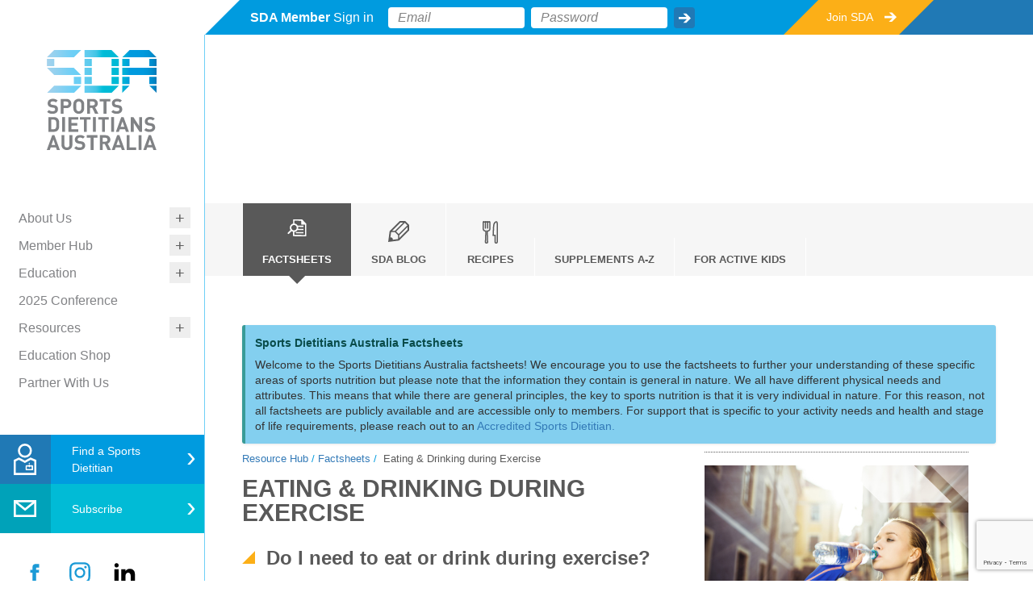

--- FILE ---
content_type: text/html; charset=UTF-8
request_url: https://www.sportsdietitians.com.au/factsheets/fuelling-recovery/eating-drinking-exercise/
body_size: 22532
content:

<!doctype html>
<html class="no-js" lang="">

<head>
        <meta charset="utf-8">
    <meta http-equiv="X-UA-Compatible" content="IE=edge">
<script type="text/javascript">
/* <![CDATA[ */
var gform;gform||(document.addEventListener("gform_main_scripts_loaded",function(){gform.scriptsLoaded=!0}),document.addEventListener("gform/theme/scripts_loaded",function(){gform.themeScriptsLoaded=!0}),window.addEventListener("DOMContentLoaded",function(){gform.domLoaded=!0}),gform={domLoaded:!1,scriptsLoaded:!1,themeScriptsLoaded:!1,isFormEditor:()=>"function"==typeof InitializeEditor,callIfLoaded:function(o){return!(!gform.domLoaded||!gform.scriptsLoaded||!gform.themeScriptsLoaded&&!gform.isFormEditor()||(gform.isFormEditor()&&console.warn("The use of gform.initializeOnLoaded() is deprecated in the form editor context and will be removed in Gravity Forms 3.1."),o(),0))},initializeOnLoaded:function(o){gform.callIfLoaded(o)||(document.addEventListener("gform_main_scripts_loaded",()=>{gform.scriptsLoaded=!0,gform.callIfLoaded(o)}),document.addEventListener("gform/theme/scripts_loaded",()=>{gform.themeScriptsLoaded=!0,gform.callIfLoaded(o)}),window.addEventListener("DOMContentLoaded",()=>{gform.domLoaded=!0,gform.callIfLoaded(o)}))},hooks:{action:{},filter:{}},addAction:function(o,r,e,t){gform.addHook("action",o,r,e,t)},addFilter:function(o,r,e,t){gform.addHook("filter",o,r,e,t)},doAction:function(o){gform.doHook("action",o,arguments)},applyFilters:function(o){return gform.doHook("filter",o,arguments)},removeAction:function(o,r){gform.removeHook("action",o,r)},removeFilter:function(o,r,e){gform.removeHook("filter",o,r,e)},addHook:function(o,r,e,t,n){null==gform.hooks[o][r]&&(gform.hooks[o][r]=[]);var d=gform.hooks[o][r];null==n&&(n=r+"_"+d.length),gform.hooks[o][r].push({tag:n,callable:e,priority:t=null==t?10:t})},doHook:function(r,o,e){var t;if(e=Array.prototype.slice.call(e,1),null!=gform.hooks[r][o]&&((o=gform.hooks[r][o]).sort(function(o,r){return o.priority-r.priority}),o.forEach(function(o){"function"!=typeof(t=o.callable)&&(t=window[t]),"action"==r?t.apply(null,e):e[0]=t.apply(null,e)})),"filter"==r)return e[0]},removeHook:function(o,r,t,n){var e;null!=gform.hooks[o][r]&&(e=(e=gform.hooks[o][r]).filter(function(o,r,e){return!!(null!=n&&n!=o.tag||null!=t&&t!=o.priority)}),gform.hooks[o][r]=e)}});
/* ]]> */
</script>

    <title>Eating &amp; Drinking during Exercise - Sports Dietitians Australia (SDA)</title>
    <meta name="viewport" content="width=device-width, initial-scale=1, maximum-scale=1">
    <meta property="og:image:url" content="https://www.sportsdietitians.com.au/wp-content/uploads/2015/04/Eating-Drinking-during-exercise.jpg" />

    <link rel="apple-touch-icon" sizes="57x57" href="/apple-touch-icon-57x57.png">
    <link rel="apple-touch-icon" sizes="60x60" href="/apple-touch-icon-60x60.png">
    <link rel="apple-touch-icon" sizes="72x72" href="/apple-touch-icon-72x72.png">
    <link rel="apple-touch-icon" sizes="76x76" href="/apple-touch-icon-76x76.png">
    <link rel="apple-touch-icon" sizes="114x114" href="/apple-touch-icon-114x114.png">
    <link rel="apple-touch-icon" sizes="120x120" href="/apple-touch-icon-120x120.png">
    <link rel="apple-touch-icon" sizes="144x144" href="/apple-touch-icon-144x144.png">
    <link rel="apple-touch-icon" sizes="152x152" href="/apple-touch-icon-152x152.png">
    <link rel="apple-touch-icon" sizes="180x180" href="/apple-touch-icon-180x180.png">
    <link rel="icon" type="image/png" href="/favicon-32x32.png" sizes="32x32">
    <link rel="icon" type="image/png" href="/favicon-194x194.png" sizes="194x194">
    <link rel="icon" type="image/png" href="/favicon-96x96.png" sizes="96x96">
    <link rel="icon" type="image/png" href="/android-chrome-192x192.png" sizes="192x192">
    <link rel="icon" type="image/png" href="/favicon-16x16.png" sizes="16x16">
    <link rel="manifest" href="/manifest.json">
    <meta name="msapplication-TileColor" content="#009bdf">
    <meta name="msapplication-TileImage" content="/mstile-144x144.png">
    <meta name="theme-color" content="#009bdf">

    <script src="//use.typekit.net/nwc8wwm.js"></script>
    <script>
        try {
            Typekit.load();
        } catch (e) {}
    </script>

    <link href="/static/css/wpstatic-d97d5d3930.min.css" media="screen, projection" rel="stylesheet" type="text/css" />
    <link href="/static/css/memberhub-556a197de9.min.css" media="screen, projection" rel="stylesheet" type="text/css" />

    <meta name='robots' content='noindex, follow' />
	<style>img:is([sizes="auto" i], [sizes^="auto," i]) { contain-intrinsic-size: 3000px 1500px }</style>
	
	<!-- This site is optimized with the Yoast SEO plugin v21.0 - https://yoast.com/wordpress/plugins/seo/ -->
	<meta property="og:locale" content="en_US" />
	<meta property="og:type" content="article" />
	<meta property="og:title" content="Eating &amp; Drinking during Exercise - Sports Dietitians Australia (SDA)" />
	<meta property="og:description" content="Do I need to eat or drink during exercise? How much you need to eat or drink during exercise depends..." />
	<meta property="og:url" content="https://www.sportsdietitians.com.au/factsheets/fuelling-recovery/eating-drinking-exercise/" />
	<meta property="og:site_name" content="Sports Dietitians Australia (SDA)" />
	<meta property="article:publisher" content="https://www.facebook.com/sportsdietitiansaustralia/" />
	<meta property="article:modified_time" content="2024-10-14T02:30:34+00:00" />
	<meta property="og:image" content="https://www.sportsdietitians.com.au/wp-content/uploads/2015/04/Eating-Drinking-during-exercise.jpg" />
	<meta property="og:image:width" content="564" />
	<meta property="og:image:height" content="360" />
	<meta property="og:image:type" content="image/jpeg" />
	<meta name="twitter:card" content="summary_large_image" />
	<meta name="twitter:site" content="@sportsdietaust" />
	<meta name="twitter:label1" content="Est. reading time" />
	<meta name="twitter:data1" content="4 minutes" />
	<script type="application/ld+json" class="yoast-schema-graph">{"@context":"https://schema.org","@graph":[{"@type":"WebPage","@id":"https://www.sportsdietitians.com.au/factsheets/fuelling-recovery/eating-drinking-exercise/","url":"https://www.sportsdietitians.com.au/factsheets/fuelling-recovery/eating-drinking-exercise/","name":"Eating & Drinking during Exercise - Sports Dietitians Australia (SDA)","isPartOf":{"@id":"https://www.sportsdietitians.com.au/#website"},"primaryImageOfPage":{"@id":"https://www.sportsdietitians.com.au/factsheets/fuelling-recovery/eating-drinking-exercise/#primaryimage"},"image":{"@id":"https://www.sportsdietitians.com.au/factsheets/fuelling-recovery/eating-drinking-exercise/#primaryimage"},"thumbnailUrl":"https://www.sportsdietitians.com.au/wp-content/uploads/2015/04/Eating-Drinking-during-exercise.jpg","datePublished":"2015-04-14T05:38:35+00:00","dateModified":"2024-10-14T02:30:34+00:00","breadcrumb":{"@id":"https://www.sportsdietitians.com.au/factsheets/fuelling-recovery/eating-drinking-exercise/#breadcrumb"},"inLanguage":"en-AU","potentialAction":[{"@type":"ReadAction","target":["https://www.sportsdietitians.com.au/factsheets/fuelling-recovery/eating-drinking-exercise/"]}]},{"@type":"ImageObject","inLanguage":"en-AU","@id":"https://www.sportsdietitians.com.au/factsheets/fuelling-recovery/eating-drinking-exercise/#primaryimage","url":"https://www.sportsdietitians.com.au/wp-content/uploads/2015/04/Eating-Drinking-during-exercise.jpg","contentUrl":"https://www.sportsdietitians.com.au/wp-content/uploads/2015/04/Eating-Drinking-during-exercise.jpg","width":564,"height":360},{"@type":"BreadcrumbList","@id":"https://www.sportsdietitians.com.au/factsheets/fuelling-recovery/eating-drinking-exercise/#breadcrumb","itemListElement":[{"@type":"ListItem","position":1,"name":"Home","item":"https://www.sportsdietitians.com.au/"},{"@type":"ListItem","position":2,"name":"Factsheets","item":"https://www.sportsdietitians.com.au/factsheets/"},{"@type":"ListItem","position":3,"name":"Eating &#038; Drinking during Exercise"}]},{"@type":"WebSite","@id":"https://www.sportsdietitians.com.au/#website","url":"https://www.sportsdietitians.com.au/","name":"Sports Dietitians Australia (SDA)","description":"","publisher":{"@id":"https://www.sportsdietitians.com.au/#organization"},"potentialAction":[{"@type":"SearchAction","target":{"@type":"EntryPoint","urlTemplate":"https://www.sportsdietitians.com.au/?s={search_term_string}"},"query-input":"required name=search_term_string"}],"inLanguage":"en-AU"},{"@type":"Organization","@id":"https://www.sportsdietitians.com.au/#organization","name":"Sports Dietitians Australia","url":"https://www.sportsdietitians.com.au/","logo":{"@type":"ImageObject","inLanguage":"en-AU","@id":"https://www.sportsdietitians.com.au/#/schema/logo/image/","url":"https://www.sportsdietitians.com.au/wp-content/uploads/2015/12/SDA-Brand-Identity-blue-2013.jpg","contentUrl":"https://www.sportsdietitians.com.au/wp-content/uploads/2015/12/SDA-Brand-Identity-blue-2013.jpg","width":204,"height":188,"caption":"Sports Dietitians Australia"},"image":{"@id":"https://www.sportsdietitians.com.au/#/schema/logo/image/"},"sameAs":["https://www.facebook.com/sportsdietitiansaustralia/","https://twitter.com/sportsdietaust","https://www.instagram.com/sportsdietaust/","https://www.linkedin.com/company/sports-dietitians-australia/"]}]}</script>
	<!-- / Yoast SEO plugin. -->


<link rel='dns-prefetch' href='//www.google.com' />
<link rel='stylesheet' id='wp-block-library-css' href='https://www.sportsdietitians.com.au/wp-includes/css/dist/block-library/style.min.css?ver=6.8.1' type='text/css' media='all' />
<style id='classic-theme-styles-inline-css' type='text/css'>
/*! This file is auto-generated */
.wp-block-button__link{color:#fff;background-color:#32373c;border-radius:9999px;box-shadow:none;text-decoration:none;padding:calc(.667em + 2px) calc(1.333em + 2px);font-size:1.125em}.wp-block-file__button{background:#32373c;color:#fff;text-decoration:none}
</style>
<link rel='stylesheet' id='wc-blocks-vendors-style-css' href='https://www.sportsdietitians.com.au/wp-content/plugins/woocommerce/packages/woocommerce-blocks/build/wc-blocks-vendors-style.css?ver=9.1.5' type='text/css' media='all' />
<link rel='stylesheet' id='wc-blocks-style-css' href='https://www.sportsdietitians.com.au/wp-content/plugins/woocommerce/packages/woocommerce-blocks/build/wc-blocks-style.css?ver=9.1.5' type='text/css' media='all' />
<style id='global-styles-inline-css' type='text/css'>
:root{--wp--preset--aspect-ratio--square: 1;--wp--preset--aspect-ratio--4-3: 4/3;--wp--preset--aspect-ratio--3-4: 3/4;--wp--preset--aspect-ratio--3-2: 3/2;--wp--preset--aspect-ratio--2-3: 2/3;--wp--preset--aspect-ratio--16-9: 16/9;--wp--preset--aspect-ratio--9-16: 9/16;--wp--preset--color--black: #000000;--wp--preset--color--cyan-bluish-gray: #abb8c3;--wp--preset--color--white: #ffffff;--wp--preset--color--pale-pink: #f78da7;--wp--preset--color--vivid-red: #cf2e2e;--wp--preset--color--luminous-vivid-orange: #ff6900;--wp--preset--color--luminous-vivid-amber: #fcb900;--wp--preset--color--light-green-cyan: #7bdcb5;--wp--preset--color--vivid-green-cyan: #00d084;--wp--preset--color--pale-cyan-blue: #8ed1fc;--wp--preset--color--vivid-cyan-blue: #0693e3;--wp--preset--color--vivid-purple: #9b51e0;--wp--preset--gradient--vivid-cyan-blue-to-vivid-purple: linear-gradient(135deg,rgba(6,147,227,1) 0%,rgb(155,81,224) 100%);--wp--preset--gradient--light-green-cyan-to-vivid-green-cyan: linear-gradient(135deg,rgb(122,220,180) 0%,rgb(0,208,130) 100%);--wp--preset--gradient--luminous-vivid-amber-to-luminous-vivid-orange: linear-gradient(135deg,rgba(252,185,0,1) 0%,rgba(255,105,0,1) 100%);--wp--preset--gradient--luminous-vivid-orange-to-vivid-red: linear-gradient(135deg,rgba(255,105,0,1) 0%,rgb(207,46,46) 100%);--wp--preset--gradient--very-light-gray-to-cyan-bluish-gray: linear-gradient(135deg,rgb(238,238,238) 0%,rgb(169,184,195) 100%);--wp--preset--gradient--cool-to-warm-spectrum: linear-gradient(135deg,rgb(74,234,220) 0%,rgb(151,120,209) 20%,rgb(207,42,186) 40%,rgb(238,44,130) 60%,rgb(251,105,98) 80%,rgb(254,248,76) 100%);--wp--preset--gradient--blush-light-purple: linear-gradient(135deg,rgb(255,206,236) 0%,rgb(152,150,240) 100%);--wp--preset--gradient--blush-bordeaux: linear-gradient(135deg,rgb(254,205,165) 0%,rgb(254,45,45) 50%,rgb(107,0,62) 100%);--wp--preset--gradient--luminous-dusk: linear-gradient(135deg,rgb(255,203,112) 0%,rgb(199,81,192) 50%,rgb(65,88,208) 100%);--wp--preset--gradient--pale-ocean: linear-gradient(135deg,rgb(255,245,203) 0%,rgb(182,227,212) 50%,rgb(51,167,181) 100%);--wp--preset--gradient--electric-grass: linear-gradient(135deg,rgb(202,248,128) 0%,rgb(113,206,126) 100%);--wp--preset--gradient--midnight: linear-gradient(135deg,rgb(2,3,129) 0%,rgb(40,116,252) 100%);--wp--preset--font-size--small: 13px;--wp--preset--font-size--medium: 20px;--wp--preset--font-size--large: 36px;--wp--preset--font-size--x-large: 42px;--wp--preset--spacing--20: 0.44rem;--wp--preset--spacing--30: 0.67rem;--wp--preset--spacing--40: 1rem;--wp--preset--spacing--50: 1.5rem;--wp--preset--spacing--60: 2.25rem;--wp--preset--spacing--70: 3.38rem;--wp--preset--spacing--80: 5.06rem;--wp--preset--shadow--natural: 6px 6px 9px rgba(0, 0, 0, 0.2);--wp--preset--shadow--deep: 12px 12px 50px rgba(0, 0, 0, 0.4);--wp--preset--shadow--sharp: 6px 6px 0px rgba(0, 0, 0, 0.2);--wp--preset--shadow--outlined: 6px 6px 0px -3px rgba(255, 255, 255, 1), 6px 6px rgba(0, 0, 0, 1);--wp--preset--shadow--crisp: 6px 6px 0px rgba(0, 0, 0, 1);}:where(.is-layout-flex){gap: 0.5em;}:where(.is-layout-grid){gap: 0.5em;}body .is-layout-flex{display: flex;}.is-layout-flex{flex-wrap: wrap;align-items: center;}.is-layout-flex > :is(*, div){margin: 0;}body .is-layout-grid{display: grid;}.is-layout-grid > :is(*, div){margin: 0;}:where(.wp-block-columns.is-layout-flex){gap: 2em;}:where(.wp-block-columns.is-layout-grid){gap: 2em;}:where(.wp-block-post-template.is-layout-flex){gap: 1.25em;}:where(.wp-block-post-template.is-layout-grid){gap: 1.25em;}.has-black-color{color: var(--wp--preset--color--black) !important;}.has-cyan-bluish-gray-color{color: var(--wp--preset--color--cyan-bluish-gray) !important;}.has-white-color{color: var(--wp--preset--color--white) !important;}.has-pale-pink-color{color: var(--wp--preset--color--pale-pink) !important;}.has-vivid-red-color{color: var(--wp--preset--color--vivid-red) !important;}.has-luminous-vivid-orange-color{color: var(--wp--preset--color--luminous-vivid-orange) !important;}.has-luminous-vivid-amber-color{color: var(--wp--preset--color--luminous-vivid-amber) !important;}.has-light-green-cyan-color{color: var(--wp--preset--color--light-green-cyan) !important;}.has-vivid-green-cyan-color{color: var(--wp--preset--color--vivid-green-cyan) !important;}.has-pale-cyan-blue-color{color: var(--wp--preset--color--pale-cyan-blue) !important;}.has-vivid-cyan-blue-color{color: var(--wp--preset--color--vivid-cyan-blue) !important;}.has-vivid-purple-color{color: var(--wp--preset--color--vivid-purple) !important;}.has-black-background-color{background-color: var(--wp--preset--color--black) !important;}.has-cyan-bluish-gray-background-color{background-color: var(--wp--preset--color--cyan-bluish-gray) !important;}.has-white-background-color{background-color: var(--wp--preset--color--white) !important;}.has-pale-pink-background-color{background-color: var(--wp--preset--color--pale-pink) !important;}.has-vivid-red-background-color{background-color: var(--wp--preset--color--vivid-red) !important;}.has-luminous-vivid-orange-background-color{background-color: var(--wp--preset--color--luminous-vivid-orange) !important;}.has-luminous-vivid-amber-background-color{background-color: var(--wp--preset--color--luminous-vivid-amber) !important;}.has-light-green-cyan-background-color{background-color: var(--wp--preset--color--light-green-cyan) !important;}.has-vivid-green-cyan-background-color{background-color: var(--wp--preset--color--vivid-green-cyan) !important;}.has-pale-cyan-blue-background-color{background-color: var(--wp--preset--color--pale-cyan-blue) !important;}.has-vivid-cyan-blue-background-color{background-color: var(--wp--preset--color--vivid-cyan-blue) !important;}.has-vivid-purple-background-color{background-color: var(--wp--preset--color--vivid-purple) !important;}.has-black-border-color{border-color: var(--wp--preset--color--black) !important;}.has-cyan-bluish-gray-border-color{border-color: var(--wp--preset--color--cyan-bluish-gray) !important;}.has-white-border-color{border-color: var(--wp--preset--color--white) !important;}.has-pale-pink-border-color{border-color: var(--wp--preset--color--pale-pink) !important;}.has-vivid-red-border-color{border-color: var(--wp--preset--color--vivid-red) !important;}.has-luminous-vivid-orange-border-color{border-color: var(--wp--preset--color--luminous-vivid-orange) !important;}.has-luminous-vivid-amber-border-color{border-color: var(--wp--preset--color--luminous-vivid-amber) !important;}.has-light-green-cyan-border-color{border-color: var(--wp--preset--color--light-green-cyan) !important;}.has-vivid-green-cyan-border-color{border-color: var(--wp--preset--color--vivid-green-cyan) !important;}.has-pale-cyan-blue-border-color{border-color: var(--wp--preset--color--pale-cyan-blue) !important;}.has-vivid-cyan-blue-border-color{border-color: var(--wp--preset--color--vivid-cyan-blue) !important;}.has-vivid-purple-border-color{border-color: var(--wp--preset--color--vivid-purple) !important;}.has-vivid-cyan-blue-to-vivid-purple-gradient-background{background: var(--wp--preset--gradient--vivid-cyan-blue-to-vivid-purple) !important;}.has-light-green-cyan-to-vivid-green-cyan-gradient-background{background: var(--wp--preset--gradient--light-green-cyan-to-vivid-green-cyan) !important;}.has-luminous-vivid-amber-to-luminous-vivid-orange-gradient-background{background: var(--wp--preset--gradient--luminous-vivid-amber-to-luminous-vivid-orange) !important;}.has-luminous-vivid-orange-to-vivid-red-gradient-background{background: var(--wp--preset--gradient--luminous-vivid-orange-to-vivid-red) !important;}.has-very-light-gray-to-cyan-bluish-gray-gradient-background{background: var(--wp--preset--gradient--very-light-gray-to-cyan-bluish-gray) !important;}.has-cool-to-warm-spectrum-gradient-background{background: var(--wp--preset--gradient--cool-to-warm-spectrum) !important;}.has-blush-light-purple-gradient-background{background: var(--wp--preset--gradient--blush-light-purple) !important;}.has-blush-bordeaux-gradient-background{background: var(--wp--preset--gradient--blush-bordeaux) !important;}.has-luminous-dusk-gradient-background{background: var(--wp--preset--gradient--luminous-dusk) !important;}.has-pale-ocean-gradient-background{background: var(--wp--preset--gradient--pale-ocean) !important;}.has-electric-grass-gradient-background{background: var(--wp--preset--gradient--electric-grass) !important;}.has-midnight-gradient-background{background: var(--wp--preset--gradient--midnight) !important;}.has-small-font-size{font-size: var(--wp--preset--font-size--small) !important;}.has-medium-font-size{font-size: var(--wp--preset--font-size--medium) !important;}.has-large-font-size{font-size: var(--wp--preset--font-size--large) !important;}.has-x-large-font-size{font-size: var(--wp--preset--font-size--x-large) !important;}
:where(.wp-block-post-template.is-layout-flex){gap: 1.25em;}:where(.wp-block-post-template.is-layout-grid){gap: 1.25em;}
:where(.wp-block-columns.is-layout-flex){gap: 2em;}:where(.wp-block-columns.is-layout-grid){gap: 2em;}
:root :where(.wp-block-pullquote){font-size: 1.5em;line-height: 1.6;}
</style>
<style id='woocommerce-inline-inline-css' type='text/css'>
.woocommerce form .form-row .required { visibility: visible; }
</style>
<script type="text/javascript" src="https://www.sportsdietitians.com.au/wp-includes/js/jquery/jquery.min.js?ver=3.7.1" id="jquery-core-js"></script>
<script type="text/javascript" src="https://www.sportsdietitians.com.au/wp-includes/js/jquery/jquery-migrate.min.js?ver=3.4.1" id="jquery-migrate-js"></script>
<script type="text/javascript" defer='defer' src="https://www.sportsdietitians.com.au/wp-content/plugins/gravityforms/js/jquery.json.min.js?ver=2.9.10" id="gform_json-js"></script>
<script type="text/javascript" id="gform_gravityforms-js-extra">
/* <![CDATA[ */
var gf_global = {"gf_currency_config":{"name":"Australian Dollar","symbol_left":"$","symbol_right":"","symbol_padding":" ","thousand_separator":",","decimal_separator":".","decimals":2,"code":"AUD"},"base_url":"https:\/\/www.sportsdietitians.com.au\/wp-content\/plugins\/gravityforms","number_formats":[],"spinnerUrl":"https:\/\/www.sportsdietitians.com.au\/wp-content\/plugins\/gravityforms\/images\/spinner.svg","version_hash":"4bfe984ad21b0d35fe9ed8d5c5bfb51e","strings":{"newRowAdded":"New row added.","rowRemoved":"Row removed","formSaved":"The form has been saved.  The content contains the link to return and complete the form."}};
var gform_i18n = {"datepicker":{"days":{"monday":"Mo","tuesday":"Tu","wednesday":"We","thursday":"Th","friday":"Fr","saturday":"Sa","sunday":"Su"},"months":{"january":"January","february":"February","march":"March","april":"April","may":"May","june":"June","july":"July","august":"August","september":"September","october":"October","november":"November","december":"December"},"firstDay":1,"iconText":"Select date"}};
var gf_legacy_multi = {"4":"1"};
var gform_gravityforms = {"strings":{"invalid_file_extension":"This type of file is not allowed. Must be one of the following:","delete_file":"Delete this file","in_progress":"in progress","file_exceeds_limit":"File exceeds size limit","illegal_extension":"This type of file is not allowed.","max_reached":"Maximum number of files reached","unknown_error":"There was a problem while saving the file on the server","currently_uploading":"Please wait for the uploading to complete","cancel":"Cancel","cancel_upload":"Cancel this upload","cancelled":"Cancelled"},"vars":{"images_url":"https:\/\/www.sportsdietitians.com.au\/wp-content\/plugins\/gravityforms\/images"}};
/* ]]> */
</script>
<script type="text/javascript" id="gform_gravityforms-js-before">
/* <![CDATA[ */
var gform;gform||(document.addEventListener("gform_main_scripts_loaded",function(){gform.scriptsLoaded=!0}),document.addEventListener("gform/theme/scripts_loaded",function(){gform.themeScriptsLoaded=!0}),window.addEventListener("DOMContentLoaded",function(){gform.domLoaded=!0}),gform={domLoaded:!1,scriptsLoaded:!1,themeScriptsLoaded:!1,isFormEditor:()=>"function"==typeof InitializeEditor,callIfLoaded:function(o){return!(!gform.domLoaded||!gform.scriptsLoaded||!gform.themeScriptsLoaded&&!gform.isFormEditor()||(gform.isFormEditor()&&console.warn("The use of gform.initializeOnLoaded() is deprecated in the form editor context and will be removed in Gravity Forms 3.1."),o(),0))},initializeOnLoaded:function(o){gform.callIfLoaded(o)||(document.addEventListener("gform_main_scripts_loaded",()=>{gform.scriptsLoaded=!0,gform.callIfLoaded(o)}),document.addEventListener("gform/theme/scripts_loaded",()=>{gform.themeScriptsLoaded=!0,gform.callIfLoaded(o)}),window.addEventListener("DOMContentLoaded",()=>{gform.domLoaded=!0,gform.callIfLoaded(o)}))},hooks:{action:{},filter:{}},addAction:function(o,r,e,t){gform.addHook("action",o,r,e,t)},addFilter:function(o,r,e,t){gform.addHook("filter",o,r,e,t)},doAction:function(o){gform.doHook("action",o,arguments)},applyFilters:function(o){return gform.doHook("filter",o,arguments)},removeAction:function(o,r){gform.removeHook("action",o,r)},removeFilter:function(o,r,e){gform.removeHook("filter",o,r,e)},addHook:function(o,r,e,t,n){null==gform.hooks[o][r]&&(gform.hooks[o][r]=[]);var d=gform.hooks[o][r];null==n&&(n=r+"_"+d.length),gform.hooks[o][r].push({tag:n,callable:e,priority:t=null==t?10:t})},doHook:function(r,o,e){var t;if(e=Array.prototype.slice.call(e,1),null!=gform.hooks[r][o]&&((o=gform.hooks[r][o]).sort(function(o,r){return o.priority-r.priority}),o.forEach(function(o){"function"!=typeof(t=o.callable)&&(t=window[t]),"action"==r?t.apply(null,e):e[0]=t.apply(null,e)})),"filter"==r)return e[0]},removeHook:function(o,r,t,n){var e;null!=gform.hooks[o][r]&&(e=(e=gform.hooks[o][r]).filter(function(o,r,e){return!!(null!=n&&n!=o.tag||null!=t&&t!=o.priority)}),gform.hooks[o][r]=e)}});
/* ]]> */
</script>
<script type="text/javascript" defer='defer' src="https://www.sportsdietitians.com.au/wp-content/plugins/gravityforms/js/gravityforms.min.js?ver=2.9.10" id="gform_gravityforms-js"></script>
<script type="text/javascript" src="https://www.sportsdietitians.com.au/wp-content/themes/sda/js/owl.carousel.min.js?ver=6.8.1" id="owl-js"></script>
<script type="text/javascript" defer='defer' src="https://www.google.com/recaptcha/api.js?hl=en&amp;ver=6.8.1#038;render=explicit" id="gform_recaptcha-js"></script>
<script type="text/javascript" defer='defer' src="https://www.sportsdietitians.com.au/wp-content/plugins/gravityforms/assets/js/dist/utils.min.js?ver=d1f4caf9d41e0123f387bd5029d08d19" id="gform_gravityforms_utils-js"></script>
<link rel="https://api.w.org/" href="https://www.sportsdietitians.com.au/wp-json/" /><link rel="EditURI" type="application/rsd+xml" title="RSD" href="https://www.sportsdietitians.com.au/xmlrpc.php?rsd" />
<meta name="generator" content="WordPress 6.8.1" />
<meta name="generator" content="WooCommerce 7.3.0" />
<link rel='shortlink' href='https://www.sportsdietitians.com.au/?p=540' />
<link rel="alternate" title="oEmbed (JSON)" type="application/json+oembed" href="https://www.sportsdietitians.com.au/wp-json/oembed/1.0/embed?url=https%3A%2F%2Fwww.sportsdietitians.com.au%2Ffactsheets%2Ffuelling-recovery%2Feating-drinking-exercise%2F" />
<link rel="alternate" title="oEmbed (XML)" type="text/xml+oembed" href="https://www.sportsdietitians.com.au/wp-json/oembed/1.0/embed?url=https%3A%2F%2Fwww.sportsdietitians.com.au%2Ffactsheets%2Ffuelling-recovery%2Feating-drinking-exercise%2F&#038;format=xml" />
<style type="text/css">dd ul.bulleted {  float:none;clear:both; }</style>	<noscript><style>.woocommerce-product-gallery{ opacity: 1 !important; }</style></noscript>
	

    <script src="/static/js/modernizr-78b1d34532.min.js" type="text/javascript"></script>
    <script src="/static/js/vendor-28923ff52b.min.js" type="text/javascript"></script>
    <script type="text/javascript">
        Modernizr.addTest('canvasblending', function() {
            if (Modernizr.canvas === false) return false;
            var canvas = document.createElement('canvas');
            var ctx = canvas.getContext('2d');
            ctx.globalCompositeOperation = 'screen';
            return ctx.globalCompositeOperation === 'screen';
        });
    </script>


    <!-- Google Tag Manager -->
    <script>
        (function(w, d, s, l, i) {
            w[l] = w[l] || [];
            w[l].push({
                'gtm.start': new Date().getTime(),
                event: 'gtm.js'
            });
            var f = d.getElementsByTagName(s)[0],
                j = d.createElement(s),
                dl = l != 'dataLayer' ? '&l=' + l : '';
            j.async = true;
            j.src =
                'https://www.googletagmanager.com/gtm.js?id=' + i + dl;
            f.parentNode.insertBefore(j, f);
        })(window, document, 'script', 'dataLayer', 'GTM-PSQSM47');
    </script>
    <!-- End Google Tag Manager -->


</head>

<body class="wp-singular factsheets-template-default single single-factsheets postid-540 single-format-standard wp-theme-sda theme-sda woocommerce-no-js not-portal">

    <!-- Google Tag Manager (noscript) -->
    <noscript><iframe src="https://www.googletagmanager.com/ns.html?id=GTM-PSQSM47"
            height="0" width="0" style="display:none;visibility:hidden"></iframe></noscript>
    <!-- End Google Tag Manager (noscript) -->

    <div id="fb-root"></div>
    <script>
        (function(d, s, id) {
            var js, fjs = d.getElementsByTagName(s)[0];
            if (d.getElementById(id)) return;
            js = d.createElement(s);
            js.id = id;
            js.src = "//connect.facebook.net/en_US/sdk.js#xfbml=1&appId=806576752762285&version=v2.0";
            fjs.parentNode.insertBefore(js, fjs);
        }(document, 'script', 'facebook-jssdk'));
    </script>

    <section id="container">
        <div class="aside-wrapper">
            <aside>
                <header>
                    <h1>
                        <a href="https://www.sportsdietitians.com.au"></a>
                    </h1>
                </header>
                <span class="close-portal-menu">Portal Menu</span>
                <nav>
                    <div class="menu-page-menu-container"><ul id="menu-page-menu" class="menu"><li id="nav-menu-item-985" class="page-item-61 main-menu-item  menu-item-even menu-item-depth-0 menu-item menu-item-type-post_type menu-item-object-page menu-item-home"><a href="https://www.sportsdietitians.com.au/" class="menu-link main-menu-link">Home</a></li>
<li id="nav-menu-item-877" class="page-item-7 main-menu-item  menu-item-even menu-item-depth-0 menu-item menu-item-type-post_type menu-item-object-page menu-item-has-children"><a href="https://www.sportsdietitians.com.au/about-us/" class="menu-link main-menu-link">About Us</a><div class="sub-menu-button"></div>
<ul class="sub-menu menu-odd  menu-depth-1">
	<li id="nav-menu-item-468" class="page-item-219 sub-menu-item  menu-item-odd menu-item-depth-1 menu-item menu-item-type-post_type menu-item-object-page"><a href="https://www.sportsdietitians.com.au/sports-dietitians/" class="menu-link sub-menu-link">Sports Dietitians</a></li>
</ul>
</li>
<li id="nav-menu-item-166" class="page-item-123 main-menu-item  menu-item-even menu-item-depth-0 menu-item menu-item-type-post_type menu-item-object-page menu-item-has-children"><a href="https://www.sportsdietitians.com.au/member-hub/" class="menu-link main-menu-link">Member Hub</a><div class="sub-menu-button"></div>
<ul class="sub-menu menu-odd  menu-depth-1">
	<li id="nav-menu-item-205" class="page-item-197 sub-menu-item  menu-item-odd menu-item-depth-1 menu-item menu-item-type-post_type menu-item-object-page"><a href="https://www.sportsdietitians.com.au/member-hub/become-a-sda-member/" class="menu-link sub-menu-link">Become an SDA Member</a></li>
	<li id="nav-menu-item-204" class="page-item-199 sub-menu-item  menu-item-odd menu-item-depth-1 menu-item menu-item-type-post_type menu-item-object-page"><a href="https://www.sportsdietitians.com.au/member-hub/categories-and-fees/" class="menu-link sub-menu-link">Benefits, Categories and Fees</a></li>
	<li id="nav-menu-item-469" class="page-item-217 sub-menu-item  menu-item-odd menu-item-depth-1 menu-item menu-item-type-post_type menu-item-object-page"><a href="https://www.sportsdietitians.com.au/member-hub/careers-in-sports-nutrition/" class="menu-link sub-menu-link">Careers in Sports Nutrition</a></li>
	<li id="nav-menu-item-203" class="page-item-201 sub-menu-item  menu-item-odd menu-item-depth-1 menu-item menu-item-type-post_type menu-item-object-page"><a href="https://www.sportsdietitians.com.au/member-hub/portal/" class="menu-link sub-menu-link">Member Portal</a></li>
</ul>
</li>
<li id="nav-menu-item-510" class="page-item-121 main-menu-item  menu-item-even menu-item-depth-0 menu-item menu-item-type-post_type menu-item-object-page menu-item-has-children"><a href="https://www.sportsdietitians.com.au/courses-events/" class="menu-link main-menu-link">Education</a><div class="sub-menu-button"></div>
<ul class="sub-menu menu-odd  menu-depth-1">
	<li id="nav-menu-item-1290" class="page-item-1222 sub-menu-item  menu-item-odd menu-item-depth-1 menu-item menu-item-type-post_type menu-item-object-page"><a href="https://www.sportsdietitians.com.au/courses-events/sports-dietetics-course/" class="menu-link sub-menu-link">Sports Dietetics Course</a></li>
	<li id="nav-menu-item-10809" class="page-item-10770 sub-menu-item  menu-item-odd menu-item-depth-1 menu-item menu-item-type-post_type menu-item-object-page"><a href="https://www.sportsdietitians.com.au/courses-events/sports-nutrition-fundamentals-course/" class="menu-link sub-menu-link">Sports Nutrition Fundamentals Course</a></li>
</ul>
</li>
<li id="nav-menu-item-23420" class="page-item-573 main-menu-item  menu-item-even menu-item-depth-0 menu-item menu-item-type-post_type menu-item-object-page"><a href="https://www.sportsdietitians.com.au/sda-conference/" class="menu-link main-menu-link">2025 Conference</a></li>
<li id="nav-menu-item-22350" class="page-item-22349 main-menu-item  menu-item-even menu-item-depth-0 menu-item menu-item-type-post_type menu-item-object-page menu-item-has-children"><a href="https://www.sportsdietitians.com.au/resources/" class="menu-link main-menu-link">Resources</a><div class="sub-menu-button"></div>
<ul class="sub-menu menu-odd  menu-depth-1">
	<li id="nav-menu-item-92" class="sub-menu-item  menu-item-odd menu-item-depth-1 menu-item menu-item-type-custom menu-item-object-custom"><a href="/factsheets/" class="menu-link sub-menu-link">Factsheets</a></li>
	<li id="nav-menu-item-94" class="sub-menu-item  menu-item-odd menu-item-depth-1 menu-item menu-item-type-custom menu-item-object-custom"><a href="/recipes/" class="menu-link sub-menu-link">Recipes</a></li>
</ul>
</li>
<li id="nav-menu-item-1004" class="page-item-94 main-menu-item  menu-item-even menu-item-depth-0 menu-item menu-item-type-taxonomy menu-item-object-product_cat"><a href="https://www.sportsdietitians.com.au/product-category/store/" class="menu-link main-menu-link">Education Shop</a></li>
<li id="nav-menu-item-19164" class="page-item-19161 main-menu-item  menu-item-even menu-item-depth-0 menu-item menu-item-type-post_type menu-item-object-page"><a href="https://www.sportsdietitians.com.au/partnerships/" class="menu-link main-menu-link">Partner With Us</a></li>
</ul></div>                </nav>
                <section id="aside-icons">
                    <div class="menu-icon-menu-container"><ul id="menu-icon-menu" class="menu"><li id="menu-item-20" class="person-with-badge-icon menu-item menu-item-type-custom menu-item-object-custom menu-item-20"><a href="/#find-sports-dietitian"><span>Find a Sports Dietitian</span><div></div></a></li>
<li id="menu-item-25" class="mail-icon menu-item menu-item-type-custom menu-item-object-custom menu-item-25"><a href="/#subscribe-to-us"><span>Subscribe</span><div></div></a></li>
</ul></div>                </section>
                <section id="social-icons">

                    <ul id="menu-aside-social-icons"><li><a title="Facebook" href="https://www.facebook.com/sportsdietitiansaustralia"><svg xmlns="http://www.w3.org/2000/svg" width="24" height="24" viewBox="0 0 24 24"><path fill="#1B9AD6" d="M9 8h-3v4h3v12h5v-12h3.642l.358-4h-4v-1.667c0-.955.192-1.333 1.115-1.333h2.885v-5h-3.808c-3.596 0-5.192 1.583-5.192 4.615v3.385z"/></svg></a></li><li><a title="Instagram" href="https://www.instagram.com/sportsdietaust/"><svg xmlns="http://www.w3.org/2000/svg" width="24"  height="24" viewBox="0 0 24 24"><path fill="#1B9AD6" d="M12 2.163c3.204 0 3.584.012 4.85.07 3.252.148 4.771 1.691 4.919 4.919.058 1.265.069 1.645.069 4.849 0 3.205-.012 3.584-.069 4.849-.149 3.225-1.664 4.771-4.919 4.919-1.266.058-1.644.07-4.85.07-3.204 0-3.584-.012-4.849-.07-3.26-.149-4.771-1.699-4.919-4.92-.058-1.265-.07-1.644-.07-4.849 0-3.204.013-3.583.07-4.849.149-3.227 1.664-4.771 4.919-4.919 1.266-.057 1.645-.069 4.849-.069zm0-2.163c-3.259 0-3.667.014-4.947.072-4.358.2-6.78 2.618-6.98 6.98-.059 1.281-.073 1.689-.073 4.948 0 3.259.014 3.668.072 4.948.2 4.358 2.618 6.78 6.98 6.98 1.281.058 1.689.072 4.948.072 3.259 0 3.668-.014 4.948-.072 4.354-.2 6.782-2.618 6.979-6.98.059-1.28.073-1.689.073-4.948 0-3.259-.014-3.667-.072-4.947-.196-4.354-2.617-6.78-6.979-6.98-1.281-.059-1.69-.073-4.949-.073zm0 5.838c-3.403 0-6.162 2.759-6.162 6.162s2.759 6.163 6.162 6.163 6.162-2.759 6.162-6.163c0-3.403-2.759-6.162-6.162-6.162zm0 10.162c-2.209 0-4-1.79-4-4 0-2.209 1.791-4 4-4s4 1.791 4 4c0 2.21-1.791 4-4 4zm6.406-11.845c-.796 0-1.441.645-1.441 1.44s.645 1.44 1.441 1.44c.795 0 1.439-.645 1.439-1.44s-.644-1.44-1.439-1.44z"/></svg></a></li><li><a title="LinkedIn" href="https://au.linkedin.com/company/sports-dietitians-australia"><svg xmlns="http://www.w3.org/2000/svg" width="24" height="24" viewBox="0 0 24 24"><path d="M4.98 3.5c0 1.381-1.11 2.5-2.48 2.5s-2.48-1.119-2.48-2.5c0-1.38 1.11-2.5 2.48-2.5s2.48 1.12 2.48 2.5zm.02 4.5h-5v16h5v-16zm7.982 0h-4.968v16h4.969v-8.399c0-4.67 6.029-5.052 6.029 0v8.399h4.988v-10.131c0-7.88-8.922-7.593-11.018-3.714v-2.155z"/></svg></a></li></ul>                </section>
                <section id="aside-search">
                    <form role="search" method="get" class="search-form" action="https://www.sportsdietitians.com.au/">
    <input type="search"
           class="search-field"
           placeholder="Search site"
           value=""
           name="s"
           title="Search for:" />
    <input type="submit" class="search-submit" value="Search" />
</form>
                </section>
            </aside>
        </div>

                        
        <main>
            <header>
                <section id="member-access-bar">
                    <div class="menu-button"></div>
                    <div class="mobile-menu-logo">
                        <a href="https://www.sportsdietitians.com.au">
                            <svg version="1.1" id="Layer_1" xmlns="http://www.w3.org/2000/svg" xmlns:xlink="http://www.w3.org/1999/xlink" x="0px" y="0px"
	 viewBox="0 0 163.1292 33.6644" enable-background="new 0 0 163.1292 33.6644" xml:space="preserve">
<g>
	<defs>
		<path id="SVGID_1_" d="M58.814,27.9714v5.693l5.696-5.693H58.814z M79.887,27.9714l5.6949,5.693v-5.693H79.887z M5.702,27.9704
			L0,33.6644h21.065l5.702-5.694H5.702z M29.351,27.9704v5.694h21.07l5.7-5.694H29.351z M50.426,26.6884h5.695v-5.694h-5.695
			V26.6884z M21.072,26.6884h5.695v-5.695h-5.695V26.6884z M29.351,26.6884h5.695v-5.695h-5.695V26.6884z M58.814,26.6884h5.695
			v-5.695h-5.695V26.6884z M79.887,26.6884h5.695v-5.695h-5.695V26.6884z M0,14.0164l5.702,5.695h21.065l-5.702-5.695H0z
			 M29.351,19.7114h5.695v-5.695h-5.695V19.7114z M50.426,19.7114h5.695v-5.695h-5.695V19.7114z M58.814,19.7114h26.769v-5.695
			H58.814V19.7114z M0,12.7344h5.695v-5.695H0V12.7344z M29.351,12.7344h5.695v-5.695h-5.695V12.7344z M50.426,12.7344h5.695v-5.695
			h-5.695V12.7344z M58.814,12.7344h5.695v-5.695h-5.695V12.7344z M79.887,12.7344h5.695v-5.695h-5.695V12.7344z M5.702,0.0634
			L0,5.7584h21.065l5.702-5.695H5.702z M29.351,0.0634v5.695h26.77l-5.7-5.695H29.351z M64.503,0.0634l-0.065,0.066v0.007
			l-5.624,5.622h26.768l-5.624-5.623v-0.005l-0.066-0.067H64.503z"/>
	</defs>
	<clipPath id="SVGID_2_">
		<use xlink:href="#SVGID_1_"  overflow="visible"/>
	</clipPath>
	
		<linearGradient id="SVGID_3_" gradientUnits="userSpaceOnUse" x1="-739.2733" y1="675.7375" x2="-738.2733" y2="675.7375" gradientTransform="matrix(85.5831 0 0 -85.5831 63269.3125 57848.5898)">
		<stop  offset="0" style="stop-color:#A6D2EC"/>
		<stop  offset="0.2331" style="stop-color:#6DCFF6"/>
		<stop  offset="0.3168" style="stop-color:#6ACEF3"/>
		<stop  offset="0.3855" style="stop-color:#5DCBED"/>
		<stop  offset="0.4489" style="stop-color:#42C5E5"/>
		<stop  offset="0.5089" style="stop-color:#00BEDA"/>
		<stop  offset="0.5276" style="stop-color:#00BBD6"/>
		<stop  offset="0.6394" style="stop-color:#00BAD6"/>
		<stop  offset="0.6796" style="stop-color:#00B5D6"/>
		<stop  offset="0.7083" style="stop-color:#00AFD8"/>
		<stop  offset="0.7315" style="stop-color:#00A6DA"/>
		<stop  offset="0.7511" style="stop-color:#009DDD"/>
		<stop  offset="0.7546" style="stop-color:#009BDF"/>
		<stop  offset="0.8754" style="stop-color:#0099DD"/>
		<stop  offset="0.9189" style="stop-color:#0095D7"/>
		<stop  offset="0.95" style="stop-color:#008FCF"/>
		<stop  offset="0.975" style="stop-color:#0086C5"/>
		<stop  offset="0.9962" style="stop-color:#0F7BB8"/>
		<stop  offset="1" style="stop-color:#2178B5"/>
	</linearGradient>
	<rect x="0" y="0.0634" clip-path="url(#SVGID_2_)" fill="url(#SVGID_3_)" width="85.5829" height="33.601"/>
</g>
<path fill="#808285" d="M95.1279,9.8581c-1.4704,0-2.5868-0.3137-3.5404-1.2799l1.2262-1.2255
	c0.6123,0.6132,1.4427,0.817,2.3418,0.817c1.1164,0,1.7153-0.4219,1.7153-1.1978c0-0.3405-0.0948-0.6266-0.2994-0.817
	c-0.1912-0.177-0.4085-0.2726-0.858-0.3405l-1.171-0.1636c-0.8304-0.1225-1.4435-0.3816-1.8788-0.8035
	c-0.463-0.4629-0.6945-1.0895-0.6945-1.9065c0-1.7295,1.28-2.9407,3.3769-2.9407c1.3345,0,2.3008,0.3271,3.1311,1.1299
	l-1.1978,1.1851c-0.6131-0.5855-1.3479-0.6676-1.9879-0.6676c-1.0073,0-1.498,0.5586-1.498,1.2254
	c0,0.2449,0.0822,0.5041,0.286,0.6944c0.1904,0.177,0.5032,0.3271,0.8991,0.3817l1.1433,0.1627
	c0.8849,0.1233,1.4435,0.3682,1.8519,0.749c0.5175,0.4906,0.749,1.1986,0.749,2.0558C98.7228,8.7963,97.1568,9.8581,95.1279,9.8581"
	/>
<path fill="#808285" d="M104.2649,6.1268h-1.8654v3.6495h-1.8931V0.0818h3.7585c2.0013,0,3.1999,1.3747,3.1999,3.0229
	C107.4648,4.752,106.2662,6.1268,104.2649,6.1268 M104.1693,1.7702h-1.7698v2.6547h1.7698c0.858,0,1.4024-0.5309,1.4024-1.3202
	C105.5717,2.3154,105.0273,1.7702,104.1693,1.7702"/>
<path fill="#808285" d="M114.9264,8.7961c-0.6811,0.681-1.5115,1.0619-2.6144,1.0619c-1.103,0-1.9468-0.3808-2.6278-1.0619
	c-0.9797-0.9805-0.9529-2.1925-0.9529-3.8676c0-1.6742-0.0268-2.8862,0.9529-3.8667C110.3652,0.3808,111.209,0,112.312,0
	c1.103,0,1.9333,0.3808,2.6144,1.0619c0.9805,0.9805,0.9671,2.1925,0.9671,3.8667C115.8934,6.6036,115.9069,7.8156,114.9264,8.7961
	 M113.524,2.2059c-0.2726-0.3137-0.6945-0.5175-1.212-0.5175c-0.5167,0-0.9529,0.2038-1.2254,0.5175
	c-0.3674,0.4085-0.463,0.8581-0.463,2.7227c0,1.8654,0.0956,2.315,0.463,2.7235c0.2726,0.3137,0.7087,0.5175,1.2254,0.5175
	c0.5175,0,0.9394-0.2039,1.212-0.5175c0.3674-0.4085,0.4764-0.8581,0.4764-2.7235C114.0004,3.064,113.8913,2.6144,113.524,2.2059"/>
<path fill="#808285" d="M122.9746,9.7762l-1.8931-3.8667h-1.3621v3.8667h-1.8923V0.0818h3.7988
	c1.9744,0,3.1454,1.3479,3.1454,2.9683c0,1.3614-0.8304,2.206-1.7698,2.5465l2.1648,4.1796H122.9746z M121.5034,1.7702h-1.7841
	v2.5599h1.7841c0.8304,0,1.3755-0.5309,1.3755-1.28C122.8789,2.3012,122.3338,1.7702,121.5034,1.7702"/>
<polygon fill="#808285" points="130.4362,1.7702 130.4362,9.7762 128.5439,9.7762 128.5439,1.7702 126.0108,1.7702 126.0108,0.0818 
	132.9684,0.0818 132.9684,1.7702 "/>
<path fill="#808285" d="M137.1764,9.8581c-1.4704,0-2.5868-0.3137-3.5396-1.2799l1.2254-1.2255
	c0.6123,0.6132,1.4427,0.817,2.3418,0.817c1.1164,0,1.7153-0.4219,1.7153-1.1978c0-0.3405-0.0956-0.6266-0.2994-0.817
	c-0.1912-0.177-0.4085-0.2726-0.858-0.3405l-1.171-0.1636c-0.8304-0.1225-1.4435-0.3816-1.8788-0.8035
	c-0.463-0.4629-0.6945-1.0895-0.6945-1.9065c0-1.7295,1.28-2.9407,3.3769-2.9407c1.3345,0,2.3008,0.3271,3.1311,1.1299
	l-1.1978,1.1851c-0.6131-0.5855-1.3479-0.6676-1.9879-0.6676c-1.0073,0-1.498,0.5586-1.498,1.2254
	c0,0.2449,0.0822,0.5041,0.286,0.6944c0.1904,0.177,0.5041,0.3271,0.8991,0.3817l1.1433,0.1627
	c0.8849,0.1233,1.4435,0.3682,1.8519,0.749c0.5175,0.4906,0.749,1.1986,0.749,2.0558
	C140.7713,8.7963,139.2053,9.8581,137.1764,9.8581"/>
<path fill="#808285" d="M98.5185,20.7535c-0.64,0.64-1.5525,0.926-2.5599,0.926h-3.4993v-9.6945h3.4993
	c1.0074,0,1.9199,0.286,2.5599,0.926c1.0887,1.0887,0.9805,2.4232,0.9805,3.8802C99.499,18.2481,99.6073,19.664,98.5185,20.7535
	 M97.1975,14.2724c-0.3271-0.395-0.7625-0.5989-1.4159-0.5989h-1.4301v6.3176h1.4301c0.6534,0,1.0887-0.2047,1.4159-0.5989
	c0.354-0.4361,0.4085-1.1306,0.4085-2.601C97.606,15.3208,97.5515,14.7077,97.1975,14.2724"/>
<rect x="101.4328" y="11.9849" fill="#808285" width="1.8922" height="9.6944"/>
<polygon fill="#808285" points="105.5857,21.6794 105.5857,11.985 111.972,11.985 111.972,13.6734 107.4779,13.6734 
	107.4779,15.9473 111.3044,15.9473 111.3044,17.6358 107.4779,17.6358 107.4779,19.991 111.972,19.991 111.972,21.6794 "/>
<polygon fill="#808285" points="117.5276,13.6733 117.5276,21.6794 115.6353,21.6794 115.6353,13.6733 113.1022,13.6733 
	113.1022,11.9849 120.0598,11.9849 120.0598,13.6733 "/>
<rect x="121.5993" y="11.9849" fill="#808285" width="1.8922" height="9.6944"/>
<polygon fill="#808285" points="129.4558,13.6733 129.4558,21.6794 127.5635,21.6794 127.5635,13.6733 125.0305,13.6733 
	125.0305,11.9849 131.9881,11.9849 131.9881,13.6733 "/>
<rect x="133.5273" y="11.9849" fill="#808285" width="1.8922" height="9.6944"/>
<path fill="#808285" d="M143.1945,21.6794l-0.5712-1.7153h-3.4448l-0.5855,1.7153h-1.9744l3.5262-9.6945h1.4846l3.5396,9.6945
	H143.1945z M140.9349,14.8442l-1.2255,3.5262h2.4098L140.9349,14.8442z"/>
<polygon fill="#808285" points="152.1003,21.6794 148.2604,15.7292 148.2604,21.6794 146.3673,21.6794 146.3673,11.985 
	148.0565,11.985 151.8956,17.921 151.8956,11.985 153.7887,11.985 153.7887,21.6794 "/>
<path fill="#808285" d="M158.7182,21.7612c-1.4704,0-2.5868-0.3137-3.5396-1.2799l1.2254-1.2255
	c0.6123,0.6132,1.4427,0.817,2.3418,0.817c1.1164,0,1.7153-0.4219,1.7153-1.1978c0-0.3405-0.0956-0.6266-0.2994-0.817
	c-0.1912-0.177-0.4085-0.2726-0.858-0.3405l-1.171-0.1636c-0.8304-0.1225-1.4435-0.3816-1.8788-0.8035
	c-0.463-0.4629-0.6945-1.0895-0.6945-1.9065c0-1.7287,1.28-2.9407,3.3769-2.9407c1.3345,0,2.3008,0.3271,3.1311,1.1299
	l-1.1978,1.1851c-0.6131-0.5855-1.3479-0.6676-1.9879-0.6676c-1.0073,0-1.498,0.5586-1.498,1.2254
	c0,0.2449,0.0822,0.5041,0.286,0.6944c0.1904,0.177,0.5041,0.3271,0.8991,0.3817l1.1433,0.1627
	c0.8849,0.1233,1.4435,0.3682,1.8519,0.749c0.5175,0.4906,0.749,1.1986,0.749,2.0558
	C162.3131,20.6993,160.7471,21.7612,158.7182,21.7612"/>
<path fill="#808285" d="M97.9731,33.5825l-0.5712-1.7153h-3.4448l-0.5854,1.7153h-1.9745l3.5262-9.6945h1.4846l3.5396,9.6945
	H97.9731z M95.7135,26.7474l-1.2255,3.5262h2.4098L95.7135,26.7474z"/>
<path fill="#808285" d="M104.5641,33.6644c-1.9879,0-3.5673-1.3479-3.5673-3.4045v-6.3721h1.8923v6.3041
	c0,1.1172,0.6534,1.7841,1.675,1.7841c1.0216,0,1.6884-0.6669,1.6884-1.7841v-6.3041h1.8789v6.3721
	C108.1314,32.3165,106.552,33.6644,104.5641,33.6644"/>
<path fill="#808285" d="M112.9114,33.6644c-1.4704,0-2.5868-0.3137-3.5404-1.2799l1.2262-1.2255
	c0.6123,0.6132,1.4427,0.817,2.3418,0.817c1.1164,0,1.7153-0.4219,1.7153-1.1978c0-0.3405-0.0956-0.6266-0.2994-0.817
	c-0.1912-0.177-0.4085-0.2726-0.858-0.3405l-1.171-0.1636c-0.8304-0.1225-1.4435-0.3816-1.8788-0.8035
	c-0.463-0.4629-0.6945-1.0895-0.6945-1.9065c0-1.7295,1.28-2.9407,3.3769-2.9407c1.3345,0,2.3008,0.3271,3.1311,1.1299
	l-1.1978,1.1851c-0.6131-0.5855-1.3479-0.6676-1.9879-0.6676c-1.0073,0-1.498,0.5586-1.498,1.2254
	c0,0.2449,0.0822,0.5041,0.286,0.6944c0.1904,0.177,0.5041,0.3271,0.8991,0.3817l1.1433,0.1627
	c0.8849,0.1233,1.4435,0.3682,1.8519,0.749c0.5175,0.4906,0.749,1.1986,0.749,2.0558
	C116.5063,32.6025,114.9404,33.6644,112.9114,33.6644"/>
<polygon fill="#808285" points="121.9937,25.5764 121.9937,33.5825 120.1014,33.5825 120.1014,25.5764 117.5684,25.5764 
	117.5684,23.888 124.5259,23.888 124.5259,25.5764 "/>
<path fill="#808285" d="M131.2128,33.5825l-1.8931-3.8667h-1.3621v3.8667h-1.8923V23.888h3.7988
	c1.9745,0,3.1454,1.3479,3.1454,2.9683c0,1.3614-0.8304,2.206-1.7698,2.5465l2.1648,4.1796H131.2128z M129.7416,25.5764h-1.7841
	v2.5599h1.7841c0.8304,0,1.3755-0.5309,1.3755-1.28C131.1171,26.1074,130.572,25.5764,129.7416,25.5764"/>
<path fill="#808285" d="M140.4847,33.5825l-0.5712-1.7153h-3.4448l-0.5854,1.7153h-1.9745l3.5262-9.6945h1.4846l3.5396,9.6945
	H140.4847z M138.2251,26.7474l-1.2255,3.5262h2.4098L138.2251,26.7474z"/>
<polygon fill="#808285" points="143.658,33.5825 143.658,23.8881 145.5502,23.8881 145.5502,31.8941 149.9487,31.8941 
	149.9487,33.5825 "/>
<rect x="151.4878" y="23.8878" fill="#808285" width="1.8922" height="9.6944"/>
<path fill="#808285" d="M161.1548,33.5825l-0.5712-1.7153h-3.4448l-0.5854,1.7153h-1.9745l3.5262-9.6945h1.4846l3.5396,9.6945
	H161.1548z M158.8952,26.7474l-1.2255,3.5262h2.4098L158.8952,26.7474z"/>
</svg>
                        </a>
                    </div>
                                            <form id="form-signon" class="sda-member-login" action="" method="POST">

                            <span><strong>SDA Member </strong>Sign in</span>
                            <input type="email" name="username" placeholder="Email" />
                            <input type="password" name="password" placeholder="Password" />
                            <button type="submit">Submit</button>
                        </form>
                        <div class="join-sda">
                            <a href="https://www.sportsdietitians.com.au/member-hub/become-a-sda-member/">Join SDA</a>
                        </div>
                                    </section>
            </header>

        <section class="top-hero-section">
        <img src=""
            srcset="                                        " />
    </section>

<ul id="menu-expert-fuels" class="page-icon-menu"><li class="factsheets-menu-item current-menu-item"><a href="/factsheets/"><?xml version="1.0" encoding="utf-8"?>
<!-- Generator: Adobe Illustrator 18.0.0, SVG Export Plug-In . SVG Version: 6.00 Build 0)  -->
<!DOCTYPE svg PUBLIC "-//W3C//DTD SVG 1.1//EN" "http://www.w3.org/Graphics/SVG/1.1/DTD/svg11.dtd">
<svg version="1.1" id="Layer_1" xmlns="http://www.w3.org/2000/svg" xmlns:xlink="http://www.w3.org/1999/xlink" x="0px" y="0px"
	 viewBox="0 0 34.669 31.4421" enable-background="new 0 0 34.669 31.4421" xml:space="preserve">
<g>
	<path fill="#595959" d="M28.9659,23.5154l-13.3478-0.1193c-0.2427-0.0026-0.4398,0.1924-0.443,0.4362l-0.0158,1.4721
		c-0.0022,0.2439,0.1919,0.4404,0.4377,0.443l13.3477,0.1193c0.2406,0,0.441-0.1934,0.4441-0.434l0.0117-1.4759
		C29.4005,23.7142,29.2065,23.5154,28.9659,23.5154z"/>
	<path fill="#595959" d="M2.4962,26.7777l4.8913-4.8902c0.7811,0.539,1.6703,0.921,2.6167,1.1511l-0.0096,0.9761
		c0.0149,0,0.034,0,0.0487,0c-0.0096,0.8648-0.0583,6.7067-0.0583,6.7067c-0.0021,0.2776,0.2226,0.5092,0.5013,0.5118
		l23.4693,0.2088c0.2788,0.0027,0.5066-0.2236,0.5099-0.5034c0,0,0.0519-5.8409,0.0572-6.7062c0.0127,0,0.0371,0,0.0519,0
		l0.0393-4.3635c-0.018,0-0.036,0-0.0478,0c0.0053-0.9284,0.1029-11.581,0.1029-11.581c0-0.1329-0.0551-0.2655-0.1516-0.3618
		l-0.1919-0.195l-7.0989-7.242l-0.1971-0.1965c-0.0943-0.0965-0.2226-0.1505-0.3561-0.1542l-0.2756-0.0033L10.763,0
		c-0.2798-0.0026-0.5098,0.2205-0.5129,0.5035c0,0-0.0276,3.3539-0.0636,7.2562c-3.54,0.7599-6.1959,3.9014-6.1959,7.6681
		c0,1.6237,0.4917,3.1318,1.3353,4.3846l-4.8975,4.896c-0.5713,0.5713-0.5713,1.497,0,2.0683
		C0.9997,27.3489,1.925,27.3489,2.4962,26.7777z M12.5881,2.3704c0.905,0.0064,11.7176,0.1028,12.6217,0.1112
		c-0.0085,0.8617-0.0603,6.6431-0.0603,6.6431c0,0.2794,0.2215,0.5125,0.5013,0.5146c0,0,5.7847,0.0513,6.6463,0.0577
		c-0.0085,0.9316-0.1664,18.4434-0.1728,19.3745c-0.9412-0.0079-18.8293-0.1684-19.7704-0.1759
		c0.0033-0.2776,0.0244-2.5595,0.052-5.6728c2.4377-0.177,4.5753-1.4377,5.8875-3.3386l10.7003,0.097
		c0.2458,0,0.4462-0.1945,0.4462-0.4362l0.0127-1.4716c0.0031-0.2427-0.1918-0.443-0.4345-0.443l-9.6531-0.0879
		c0.1886-0.6772,0.3254-1.3773,0.3254-2.1149c0-0.4854-0.0604-0.956-0.143-1.4165l9.5014,0.0875
		c0.2428,0,0.4399-0.1956,0.443-0.4388l0.0128-1.4753c0.0021-0.239-0.195-0.4393-0.4345-0.4419L18.6822,11.651
		c-1.2305-2.2204-3.4858-3.7619-6.1397-4.002C12.5701,4.7376,12.5881,2.6359,12.5881,2.3704z M11.8409,10.4083
		c2.7726,0,5.0194,2.2469,5.0194,5.0194c0,2.7752-2.2469,5.0221-5.0194,5.0221c-2.7737,0-5.0205-2.2469-5.0205-5.0221
		C6.8204,12.6552,9.0672,10.4083,11.8409,10.4083z"/>
</g>
</svg>
<span>Factsheets</span></a></li><li class="sda-blogs-menu-item"><a href="https://www.sportsdietitians.com.au/sda-blog/"><?xml version="1.0" encoding="utf-8"?>
<!-- Generator: Adobe Illustrator 18.0.0, SVG Export Plug-In . SVG Version: 6.00 Build 0)  -->
<!DOCTYPE svg PUBLIC "-//W3C//DTD SVG 1.1//EN" "http://www.w3.org/Graphics/SVG/1.1/DTD/svg11.dtd">
<svg version="1.1" id="Layer_1" xmlns="http://www.w3.org/2000/svg" xmlns:xlink="http://www.w3.org/1999/xlink" x="0px" y="0px"
	 viewBox="0 0 32.0927 32.0688" enable-background="new 0 0 32.0927 32.0688" xml:space="preserve">
<path fill="#595959" d="M32.0904,6.4369l0.0023-0.4999L31.736,5.5803L26.5117,0.356L26.1557,0l-0.4999,0.0023l-7.3908,0
	l-0.5021,0.0001l-0.3545,0.3545L2.5054,15.2599l-0.2892,0.2892l-0.054,0.4061L0.2107,30.4972L0,32.0688l1.5693-0.2084
	l14.5659-1.9275l0.4062-0.0539l0.2915-0.2915L31.736,14.6844l0.3545-0.3545l-0.0008-0.503L32.0904,6.4369z M25.4836,2.7542
	l3.8543,3.8543L15.9763,19.9701l-3.8543-3.8543L25.4836,2.7542z M18.7679,2.4237l4.3024,0.0008L10.3489,15.146l-4.3047,0.0015
	L18.7679,2.4237z M6.888,28.7106c0.3537-0.8484,0.1049-1.9725-0.7135-2.7908c-0.8244-0.8244-1.9582-1.074-2.8126-0.7082
	l1.0912-8.1253l5.8957,0.0008l4.657,4.657l0.0015,5.8934L6.888,28.7106z M16.9446,26.0479l0.0022-4.304L29.6682,9.0224
	l0.0001,4.3017L16.9446,26.0479z"/>
</svg>
<span>SDA Blog</span></a></li><li class="recipes-menu-item"><a href="https://www.sportsdietitians.com.au/recipes/"><?xml version="1.0" encoding="utf-8"?>
<!-- Generator: Adobe Illustrator 18.0.0, SVG Export Plug-In . SVG Version: 6.00 Build 0)  -->
<!DOCTYPE svg PUBLIC "-//W3C//DTD SVG 1.1//EN" "http://www.w3.org/Graphics/SVG/1.1/DTD/svg11.dtd">
<svg version="1.1" id="Layer_1" xmlns="http://www.w3.org/2000/svg" xmlns:xlink="http://www.w3.org/1999/xlink" x="0px" y="0px"
	 viewBox="0 0 24.9955 37.2293" enable-background="new 0 0 24.9955 37.2293" xml:space="preserve">
<g>
	<path fill="#595959" d="M21.0698,0.6677c-3.6501,1.7032-3.9352,6.1821-4.1451,9.456l-0.054,0.8129
		c0.0033-0.0476,0.0276-0.0901,0.0456-0.1335c-0.0519,0.2438-0.107,1.3577-0.4377,8.3632l-0.2311,4.8425
		c0,0.1219,0.0456,0.2342,0.1283,0.3221c0.0848,0.0912,0.2066,0.1452,0.3338,0.1452l2.7726,0.0213v10.3823
		c0,1.3629,1.1563,2.3496,2.7535,2.3496c1.5972,0,2.7577-0.9867,2.7577-2.3496V4.9527l0.0022-0.3106l-0.0721-1.8059
		c-0.1527-1.0567-0.6317-1.8314-1.3577-2.2226C22.8557,0.2278,21.9686,0.2491,21.0698,0.6677z M18.8866,11.0733l0.055-0.8193
		c0.1876-2.9305,0.4219-6.5615,2.9814-7.7549c0.2978-0.1367,0.5522-0.1791,0.6836-0.107c0.1092,0.0583,0.2511,0.2702,0.3095,0.6868
		c0,0.0487,0.0572,1.5601,0.0572,1.5601l-0.0031,0.3138v29.927c0,0.2035-0.3827,0.3306-0.7345,0.3306
		c-0.3519,0-0.7313-0.1271-0.7313-0.3306V22.9436c0-0.2586-0.2099-0.4684-0.4685-0.4684c0,0-2.6199,0-2.6592,0
		c-0.0063-0.0085-0.0127-0.018-0.018-0.0213C18.364,22.2939,18.8866,11.0733,18.8866,11.0733z"/>
	<path fill="#595959" d="M0,1.8823v11.5449c0,2.2649,2.1377,3.8684,4.2055,4.1111L3.5738,34.8425
		c0,0.6168,0.2311,1.1817,0.6497,1.6004c0.5077,0.5077,1.2538,0.7864,2.1038,0.7864c1.5972,0,2.7546-0.9867,2.7546-2.3496
		c0-0.0149-0.6317-17.3476-0.6317-17.3476c2.0042-0.1823,4.3327-1.9375,4.3327-3.9077L12.7076,1.8855
		c0-0.5406-0.2003-1.0323-0.568-1.382c-0.3339-0.318-0.777-0.495-1.2507-0.495c-0.6105,0-1.1605,0.3105-1.506,0.8511
		C9.0246,0.3127,8.4873,0,7.8821,0c-0.6094,0-1.15,0.3127-1.4849,0.8563C6.1577,0.5405,5.702,0.0149,4.8733,0.0149
		c-0.6158,0-1.1659,0.3094-1.5093,0.8531c0,0-0.2458-0.3518-0.2458-0.3582C2.7779,0.1823,2.3232,0,1.8431,0
		C0.7928,0,0,0.8108,0,1.8823z M8.7788,12.5401c0.2575,0,0.4642-0.2099,0.4642-0.4674V2.7079h1.4912v2.2353
		c0-0.0244,0.036-0.0213,0.0393-0.0424c-0.034,0.2003-0.0487,0.4367-0.0487,0.9083l0.036,7.827c0,0.7441-1.5029,1.929-2.7503,1.9321
		c-0.0191,0-1.1849,0.0456-1.1849,0.0456c-0.2512,0.0085-0.4494,0.2151-0.4494,0.4642c0,0.0064,0.6868,18.8378,0.6868,18.8378
		c-0.0031,0.1738-0.3826,0.2945-0.7355,0.2945c-0.3518,0-0.7345-0.1271-0.7345-0.3306l0.6868-18.7954
		c0-0.2491-0.1918-0.4526-0.4408-0.4653l-1.0439-0.0509c-1.1447-0.0032-2.7726-0.8351-2.7726-2.1408V2.7079h1.5177v9.3648
		c0,0.2575,0.2099,0.4674,0.4685,0.4674h1.0895c0.2586,0,0.4653-0.2099,0.4653-0.4674V2.7079h1.6576v9.3648
		c0,0.2575,0.2088,0.4674,0.4674,0.4674H8.7788z"/>
</g>
</svg>
<span>Recipes</span></a></li><li class="supplements-a-z-menu-item"><a href="https://www.sportsdietitians.com.au/section/supplements/"><span>Supplements A-Z</span></a></li><li class="for-active-kids-menu-item"><a href="https://www.sportsdietitians.com.au/section/across-the-lifespan/"><span>For Active Kids</span></a></li></ul>



<section class="page-content">

    <div class="info-box">
        <div class="info-box-header">
            <span class="info-box-title">Sports Dietitians Australia Factsheets</span>
        </div>
        <p class="info-box-content">
            Welcome to the Sports Dietitians Australia factsheets! We encourage you to use the factsheets to further your understanding of these specific areas of sports nutrition but please note that the information they contain is general in nature. We all have different physical needs and attributes.
            This means that while there are general principles, the key to sports nutrition is that it is very individual in nature.
            For this reason, not all factsheets are publicly available and are accessible only to members.
            For support that is specific to your activity needs and health and stage of life requirements, please reach out to an <a href="/#find-sports-dietitian">Accredited Sports Dietitian.</a>
        </p>
    </div>

            <section class="page-main clearfix">

            <div class="main">

                <div class="page-meta">
                    <div class="breadcrumbs">
                        <!-- Breadcrumb NavXT 7.1.0 -->
<span typeof="v:Breadcrumb"><a rel="v:url" property="v:title" title="Go to Resource Hub." href="https://www.sportsdietitians.com.au/expert-fuels/">Resource Hub</a></span>/<span typeof="v:Breadcrumb"><a rel="v:url" property="v:title" title="Go to Factsheets." href="https://www.sportsdietitians.com.au/factsheets/">Factsheets</a></span>/<span typeof="v:Breadcrumb"><span property="v:title"> Eating &#038; Drinking during Exercise</span></span>                    </div>
                    <h2 class="post-title"> Eating &#038; Drinking during Exercise</h2>
                    <h3 class="post-subtitle"></h3>
                    <p class="excerpt"></p>

                </div>
                <h2>Do I need to eat or drink during exercise?</h2>
How much you need to eat or drink during exercise depends on many factors including the intensity and duration of the training session or event, goals of the session and body composition objectives. In general you won’t need extra fuel (carbohydrate) during exercise sessions lasting less than ~60 minutes (and possibly up to 90 minutes if the intensity of the session is low). However, if your training session or event is longer than 60-90 min...                    <div id="content-paywall">
                        <div class="overlay"></div>
                        <div class="message">
                            <h3>Member's Content</h3>
                            <p>Log in to see the full Factsheet and download the PDF</p>
                            <a href="/member-hub/portal/" class="button">Log In Now</a>
                        </div>
                    </div>
                                            </div>

            <aside class="sidebar">

                
                <div class="post-image-wrap"><img width="564" height="360" src="https://www.sportsdietitians.com.au/wp-content/uploads/2015/04/Eating-Drinking-during-exercise.jpg" class="attachment-post-thumbnail size-post-thumbnail wp-post-image" alt="" decoding="async" fetchpriority="high" /></div>

                
                <div class="subscribe-box">
    <div class="subscribe-title">Subscribe to Newsletter:</div>
    
                <div class='gf_browser_chrome gform_wrapper gform_legacy_markup_wrapper gform-theme--no-framework' data-form-theme='legacy' data-form-index='0' id='gform_wrapper_4' ><form method='post' enctype='multipart/form-data'  id='gform_4'  action='/factsheets/fuelling-recovery/eating-drinking-exercise/' data-formid='4' novalidate>
                        <div class='gform-body gform_body'><ul id='gform_fields_4' class='gform_fields top_label form_sublabel_below description_below validation_below'><li id="field_4_4" class="gfield gfield--type-email gfield--width-full gfield_contains_required field_sublabel_below gfield--no-description field_description_below field_validation_below gfield_visibility_visible"  ><label class='gfield_label gform-field-label' for='input_4_4'>Email<span class="gfield_required"><span class="gfield_required gfield_required_asterisk">*</span></span></label><div class='ginput_container ginput_container_email'>
                            <input name='input_4' id='input_4_4' type='email' value='' class='medium'   placeholder='Please enter your email address...' aria-required="true" aria-invalid="false"  />
                        </div></li><li id="field_4_1" class="gfield gfield--type-text gfield_contains_required field_sublabel_below gfield--no-description field_description_below field_validation_below gfield_visibility_visible"  ><label class='gfield_label gform-field-label' for='input_4_1'>First name<span class="gfield_required"><span class="gfield_required gfield_required_asterisk">*</span></span></label><div class='ginput_container ginput_container_text'><input name='input_1' id='input_4_1' type='text' value='' class='medium'     aria-required="true" aria-invalid="false"   /></div></li><li id="field_4_2" class="gfield gfield--type-text gfield--width-full gfield_contains_required field_sublabel_below gfield--no-description field_description_below field_validation_below gfield_visibility_visible"  ><label class='gfield_label gform-field-label' for='input_4_2'>Last name<span class="gfield_required"><span class="gfield_required gfield_required_asterisk">*</span></span></label><div class='ginput_container ginput_container_text'><input name='input_2' id='input_4_2' type='text' value='' class='medium'     aria-required="true" aria-invalid="false"   /></div></li><li id="field_4_16" class="gfield gfield--type-text gfield--width-full gfield_contains_required field_sublabel_below gfield--no-description field_description_below field_validation_below gfield_visibility_visible"  ><label class='gfield_label gform-field-label' for='input_4_16'>How did you hear about us?<span class="gfield_required"><span class="gfield_required gfield_required_asterisk">*</span></span></label><div class='ginput_container ginput_container_text'><input name='input_16' id='input_4_16' type='text' value='' class='large'     aria-required="true" aria-invalid="false"   /></div></li><li id="field_4_14" class="gfield gfield--type-text gfield--width-full gfield_contains_required field_sublabel_below gfield--has-description field_description_below field_validation_below gfield_visibility_visible"  ><label class='gfield_label gform-field-label' for='input_4_14'>Job Title?<span class="gfield_required"><span class="gfield_required gfield_required_asterisk">*</span></span></label><div class='ginput_container ginput_container_text'><input name='input_14' id='input_4_14' type='text' value='' class='large'  aria-describedby="gfield_description_4_14"   aria-required="true" aria-invalid="false"   /></div><div class='gfield_description' id='gfield_description_4_14'>This information is captured to help us tailor resources to your industry.</div></li><li id="field_4_15" class="gfield gfield--type-captcha gfield--width-full field_sublabel_below gfield--no-description field_description_below field_validation_below gfield_visibility_visible"  ><label class='gfield_label gform-field-label' for='input_4_15'>CAPTCHA</label><div id='input_4_15' class='ginput_container ginput_recaptcha' data-sitekey='6LceiQsqAAAAAEWsgw8eMwjXKmx2U5X7AtjUkSMw'  data-theme='light' data-tabindex='-1' data-size='invisible' data-badge='bottomright'></div></li><li id="field_4_17" class="gfield gfield--type-honeypot gform_validation_container field_sublabel_below gfield--has-description field_description_below field_validation_below gfield_visibility_visible"  ><label class='gfield_label gform-field-label' for='input_4_17'>Name</label><div class='ginput_container'><input name='input_17' id='input_4_17' type='text' value='' autocomplete='new-password'/></div><div class='gfield_description' id='gfield_description_4_17'>This field is for validation purposes and should be left unchanged.</div></li></ul></div>
        <div class='gform-footer gform_footer top_label'> <input type='submit' id='gform_submit_button_4' class='gform_button button' onclick='gform.submission.handleButtonClick(this);' data-submission-type='submit' value='Submit'  /> 
            <input type='hidden' class='gform_hidden' name='gform_submission_method' data-js='gform_submission_method_4' value='postback' />
            <input type='hidden' class='gform_hidden' name='gform_theme' data-js='gform_theme_4' id='gform_theme_4' value='legacy' />
            <input type='hidden' class='gform_hidden' name='gform_style_settings' data-js='gform_style_settings_4' id='gform_style_settings_4' value='' />
            <input type='hidden' class='gform_hidden' name='is_submit_4' value='1' />
            <input type='hidden' class='gform_hidden' name='gform_submit' value='4' />
            
            <input type='hidden' class='gform_hidden' name='gform_unique_id' value='' />
            <input type='hidden' class='gform_hidden' name='state_4' value='WyJbXSIsIjcyNzIzNWRkNTk3ZjI0OTQ5MGI2NzYxNWVhNjZhOTRjIl0=' />
            <input type='hidden' autocomplete='off' class='gform_hidden' name='gform_target_page_number_4' id='gform_target_page_number_4' value='0' />
            <input type='hidden' autocomplete='off' class='gform_hidden' name='gform_source_page_number_4' id='gform_source_page_number_4' value='1' />
            <input type='hidden' name='gform_field_values' value='' />
            
        </div>
                        </form>
                        </div><script type="text/javascript">
/* <![CDATA[ */
 gform.initializeOnLoaded( function() {gformInitSpinner( 4, 'https://www.sportsdietitians.com.au/wp-content/plugins/gravityforms/images/spinner.svg', true );jQuery('#gform_ajax_frame_4').on('load',function(){var contents = jQuery(this).contents().find('*').html();var is_postback = contents.indexOf('GF_AJAX_POSTBACK') >= 0;if(!is_postback){return;}var form_content = jQuery(this).contents().find('#gform_wrapper_4');var is_confirmation = jQuery(this).contents().find('#gform_confirmation_wrapper_4').length > 0;var is_redirect = contents.indexOf('gformRedirect(){') >= 0;var is_form = form_content.length > 0 && ! is_redirect && ! is_confirmation;var mt = parseInt(jQuery('html').css('margin-top'), 10) + parseInt(jQuery('body').css('margin-top'), 10) + 100;if(is_form){jQuery('#gform_wrapper_4').html(form_content.html());if(form_content.hasClass('gform_validation_error')){jQuery('#gform_wrapper_4').addClass('gform_validation_error');} else {jQuery('#gform_wrapper_4').removeClass('gform_validation_error');}setTimeout( function() { /* delay the scroll by 50 milliseconds to fix a bug in chrome */  }, 50 );if(window['gformInitDatepicker']) {gformInitDatepicker();}if(window['gformInitPriceFields']) {gformInitPriceFields();}var current_page = jQuery('#gform_source_page_number_4').val();gformInitSpinner( 4, 'https://www.sportsdietitians.com.au/wp-content/plugins/gravityforms/images/spinner.svg', true );jQuery(document).trigger('gform_page_loaded', [4, current_page]);window['gf_submitting_4'] = false;}else if(!is_redirect){var confirmation_content = jQuery(this).contents().find('.GF_AJAX_POSTBACK').html();if(!confirmation_content){confirmation_content = contents;}jQuery('#gform_wrapper_4').replaceWith(confirmation_content);jQuery(document).trigger('gform_confirmation_loaded', [4]);window['gf_submitting_4'] = false;wp.a11y.speak(jQuery('#gform_confirmation_message_4').text());}else{jQuery('#gform_4').append(contents);if(window['gformRedirect']) {gformRedirect();}}jQuery(document).trigger("gform_pre_post_render", [{ formId: "4", currentPage: "current_page", abort: function() { this.preventDefault(); } }]);        if (event && event.defaultPrevented) {                return;        }        const gformWrapperDiv = document.getElementById( "gform_wrapper_4" );        if ( gformWrapperDiv ) {            const visibilitySpan = document.createElement( "span" );            visibilitySpan.id = "gform_visibility_test_4";            gformWrapperDiv.insertAdjacentElement( "afterend", visibilitySpan );        }        const visibilityTestDiv = document.getElementById( "gform_visibility_test_4" );        let postRenderFired = false;        function triggerPostRender() {            if ( postRenderFired ) {                return;            }            postRenderFired = true;            gform.core.triggerPostRenderEvents( 4, current_page );            if ( visibilityTestDiv ) {                visibilityTestDiv.parentNode.removeChild( visibilityTestDiv );            }        }        function debounce( func, wait, immediate ) {            var timeout;            return function() {                var context = this, args = arguments;                var later = function() {                    timeout = null;                    if ( !immediate ) func.apply( context, args );                };                var callNow = immediate && !timeout;                clearTimeout( timeout );                timeout = setTimeout( later, wait );                if ( callNow ) func.apply( context, args );            };        }        const debouncedTriggerPostRender = debounce( function() {            triggerPostRender();        }, 200 );        if ( visibilityTestDiv && visibilityTestDiv.offsetParent === null ) {            const observer = new MutationObserver( ( mutations ) => {                mutations.forEach( ( mutation ) => {                    if ( mutation.type === 'attributes' && visibilityTestDiv.offsetParent !== null ) {                        debouncedTriggerPostRender();                        observer.disconnect();                    }                });            });            observer.observe( document.body, {                attributes: true,                childList: false,                subtree: true,                attributeFilter: [ 'style', 'class' ],            });        } else {            triggerPostRender();        }    } );} ); 
/* ]]> */
</script>
    <!-- <div class="subscribe-title">I'd like to subscribe to:</div>
    <form>
        <div class="subscribe-row">
            <input name="subscribeto" value="expert-fuel" type="radio" /><label>Expert Fuel</label>
        </div>
        <div class="subscribe-row">
            <input name="subscribeto" value="factsheets-only" type="radio" /><label>Factsheets Only</label>
        </div>
        <div class="subscribe-row">
            <input type="email" placeholder="Your email address please..." />
        </div>
        <div class="subscribe-row">
            <input type="checkbox" /><label>I've read and agreed SDA's privacy policy</label>
        </div>
        <div class="subscribe-row">
            <button value="submit" type="submit">Submit</button>
        </div>
    </form> -->
</div>


                
                
                <div class="category-box">
                    <h5><a href="https://www.sportsdietitians.com.au/section/fuelling-recovery/">Fuelling &amp; Recovery</a></h5>
                                        <div class="sub-categories">
                        <ul>
                            <li><a href="https://www.sportsdietitians.com.au/factsheets/fuelling-recovery/eating-drinking-exercise/">Eating & Drinking during Exercise</a></li>                        </ul>
                    </div>
                </div>
                <div class="whats-hot">
    <span class="whats-hot-title">What's hot</span>
    
        <div class="whats-hot-post">
            <div class="whats-hot-image-wrap">
                <a href="https://www.sportsdietitians.com.au/recipes/mexican-pan-frittata/"><img width="1033" height="631" src="https://www.sportsdietitians.com.au/wp-content/uploads/2020/09/Mexican-Pan-Frittata.jpg" class="attachment-post-thumbnail size-post-thumbnail wp-post-image" alt="" decoding="async" /></a>
            </div>
            <h6><a href="https://www.sportsdietitians.com.au/recipes/mexican-pan-frittata/">Mexican Pan Frittata</a></h6>
            <a href="https://www.sportsdietitians.com.au/recipes/mexican-pan-frittata/">Read more</a>
        </div>

    
        <div class="whats-hot-post">
            <div class="whats-hot-image-wrap">
                <a href="https://www.sportsdietitians.com.au/recipes/summer-mango-coconut-bircher-muesli/"><img width="504" height="504" src="https://www.sportsdietitians.com.au/wp-content/uploads/2020/08/summery-mango-coconut-bircher-muesli.png" class="attachment-post-thumbnail size-post-thumbnail wp-post-image" alt="" decoding="async" /></a>
            </div>
            <h6><a href="https://www.sportsdietitians.com.au/recipes/summer-mango-coconut-bircher-muesli/">Summer Mango Coconut Bircher Muesli</a></h6>
            <a href="https://www.sportsdietitians.com.au/recipes/summer-mango-coconut-bircher-muesli/">Read more</a>
        </div>

    
        <div class="whats-hot-post">
            <div class="whats-hot-image-wrap">
                <a href="https://www.sportsdietitians.com.au/recipes/roast-veggie-and-quinoa-salad/"><img width="936" height="660" src="https://www.sportsdietitians.com.au/wp-content/uploads/2020/09/roast-veggie-and-quinoa-salad.png" class="attachment-post-thumbnail size-post-thumbnail wp-post-image" alt="" decoding="async" loading="lazy" /></a>
            </div>
            <h6><a href="https://www.sportsdietitians.com.au/recipes/roast-veggie-and-quinoa-salad/">Roast Veggie and Quinoa Salad</a></h6>
            <a href="https://www.sportsdietitians.com.au/recipes/roast-veggie-and-quinoa-salad/">Read more</a>
        </div>

    </div>            </aside>

        </section>
    </section>

<section class="footer-sitemap">
    <ul id="menu-footer-sitemap"><li class="118-menu-item "><a href="https://www.sportsdietitians.com.au/about-us/">About Us</a><ul class="sub-menu"><li class="4270-menu-item "><a href="https://www.sportsdietitians.com.au/sports-dietitians/">Why an Accredited Sports Dietitian</a></li><li class="780-menu-item "><a href="https://www.sportsdietitians.com.au/find-an-accredited-sports-dietitian/">Find an Accredited Sports Dietitian</a></li><li class="22343-menu-item "><a href="https://www.sportsdietitians.com.au/partnerships/">Partner With Us</a></li><li class="442-menu-item "><a href="https://www.sportsdietitians.com.au/contact-us/">Contact Us</a></li></li></ul><li class="126-menu-item "><a href="https://www.sportsdietitians.com.au/courses-events/">Courses and PD</a><ul class="sub-menu"><li class="4268-menu-item "><a href="https://www.sportsdietitians.com.au/courses-events/sports-dietetics-course/">Sports Dietetics Course &#8211; Online &#038; Hybrid</a></li><li class="22342-menu-item "><a href="https://www.sportsdietitians.com.au/courses-events/sports-nutrition-fundamentals-course/">Sports Nutrition Fundamentals Course</a></li><li class="24625-menu-item "><a href="https://www.sportsdietitians.com.au/home/workshops/">Professional Development</a></li></li></ul><li class="125-menu-item "><a href="https://www.sportsdietitians.com.au/member-hub/">Membership</a><ul class="sub-menu"><li class="446-menu-item "><a href="https://www.sportsdietitians.com.au/member-hub/become-a-sda-member/">Become an SDA Member</a></li><li class="445-menu-item "><a href="https://www.sportsdietitians.com.au/member-hub/careers-in-sports-nutrition/">Careers in Sports Nutrition</a></li><li class="444-menu-item "><a href="https://www.sportsdietitians.com.au/member-hub/categories-and-fees/">Benefits, Categories and Fees</a></li><li class="member-portal-menu-item "><a href="https://www.sportsdietitians.com.au/member-hub/portal/">Member Portal</a></li></li></ul><li class="120-menu-item "><a href="https://www.sportsdietitians.com.au/expert-fuels/">Resources</a><ul class="sub-menu"><li class="factsheets-3-menu-item "><a href="/factsheets/">Factsheets</a></li><li class="recipes-3-menu-item "><a href="/recipes/">Recipes</a></li></ul></section>
<footer class="footer">
    <h6>
        <img src="/static/imgs/logo-white.svg" />
    </h6>

    <div class="welcome-to-country">
        <h2 style="font-weight: 400; text-align: center;"><span style="color: #99ccff;"><strong>Acknowledgement of Country</strong></span></h2>
<p style="text-align: center;">We would like to acknowledge the Boonwurrung peoples of the Kulin nation, Custodians of the land our head office is based upon here in Naarm, Melbourne. As a national organisation SDA also acknowledges the Traditional Custodians of country throughout Australia and their connections to land, sea and community. We pay our respect to their Elders past and present and extend that respect to all Aboriginal and Torres Strait Islander peoples today. Sports Dietitians Australia recognises the outstanding contribution that Aboriginal and Torres Strait Islander peoples make in the field of nutrition and sport in Australia.</p>
    </div>

    <div class="menu-footer-small-container"><ul id="menu-footer-small" class="menu"><li id="menu-item-138" class="menu-item menu-item-type-post_type menu-item-object-page menu-item-138"><a href="https://www.sportsdietitians.com.au/privacy-policy/">SDA Privacy Policy</a></li>
<li id="menu-item-137" class="menu-item menu-item-type-post_type menu-item-object-page menu-item-137"><a href="https://www.sportsdietitians.com.au/copyright-policy/">Copyright Policy</a></li>
<li id="menu-item-136" class="menu-item menu-item-type-post_type menu-item-object-page menu-item-136"><a href="https://www.sportsdietitians.com.au/disclaimer/">Disclaimer</a></li>
</ul></div>
</footer>


</main>
</section>

    <div class="site--loading">
        <div class="loading">
            <svg style='display: inline-block; vertical-align: middle; margin-top: -7px;' width='40px' height='40px'
                xmlns="http://www.w3.org/2000/svg" viewBox="0 0 100 100" preserveAspectRatio="xMidYMid" class="uil-clock">
                <rect x="0" y="0" width="100" height="100" fill="none" class="bk"></rect>
                <circle cx="50" cy="50" r="30" fill="#d6f1ff" stroke="#2079b5" stroke-width="8px"></circle>
                <line x1="50" y1="50" x2="50" y2="30" stroke="#000" stroke-width="5px" stroke-linecap="round">
                    <animateTransform attributeName="transform" type="rotate" from="0 50 50" to="360 50 50" dur="5s" repeatCount="indefinite"></animateTransform>
                </line>
                <line x1="50" y1="50" x2="50" y2="20" stroke="#f00" stroke-width="2px" stroke-linecap="round">
                    <animateTransform attributeName="transform" type="rotate" from="0 50 50" to="360 50 50" dur="1s" repeatCount="indefinite"></animateTransform>
                </line>
            </svg>
            <span class="loading-text"></span>
        </div>
    </div>

<script type="speculationrules">
{"prefetch":[{"source":"document","where":{"and":[{"href_matches":"\/*"},{"not":{"href_matches":["\/wp-*.php","\/wp-admin\/*","\/wp-content\/uploads\/*","\/wp-content\/*","\/wp-content\/plugins\/*","\/wp-content\/themes\/sda\/*","\/*\\?(.+)"]}},{"not":{"selector_matches":"a[rel~=\"nofollow\"]"}},{"not":{"selector_matches":".no-prefetch, .no-prefetch a"}}]},"eagerness":"conservative"}]}
</script>
	<script type="text/javascript">
		(function () {
			var c = document.body.className;
			c = c.replace(/woocommerce-no-js/, 'woocommerce-js');
			document.body.className = c;
		})();
	</script>
	<script type="text/javascript" src="https://www.sportsdietitians.com.au/wp-content/plugins/woocommerce/assets/js/jquery-blockui/jquery.blockUI.min.js?ver=2.7.0-wc.7.3.0" id="jquery-blockui-js"></script>
<script type="text/javascript" src="https://www.sportsdietitians.com.au/wp-content/plugins/woocommerce/assets/js/js-cookie/js.cookie.min.js?ver=2.1.4-wc.7.3.0" id="js-cookie-js"></script>
<script type="text/javascript" id="woocommerce-js-extra">
/* <![CDATA[ */
var woocommerce_params = {"ajax_url":"\/wp-admin\/admin-ajax.php","wc_ajax_url":"\/?wc-ajax=%%endpoint%%"};
/* ]]> */
</script>
<script type="text/javascript" src="https://www.sportsdietitians.com.au/wp-content/plugins/woocommerce/assets/js/frontend/woocommerce.min.js?ver=7.3.0" id="woocommerce-js"></script>
<script type="text/javascript" id="wc-cart-fragments-js-extra">
/* <![CDATA[ */
var wc_cart_fragments_params = {"ajax_url":"\/wp-admin\/admin-ajax.php","wc_ajax_url":"\/?wc-ajax=%%endpoint%%","cart_hash_key":"wc_cart_hash_759e1a911e8905ae4a03f5b72cee9b55","fragment_name":"wc_fragments_759e1a911e8905ae4a03f5b72cee9b55","request_timeout":"5000"};
/* ]]> */
</script>
<script type="text/javascript" src="https://www.sportsdietitians.com.au/wp-content/plugins/woocommerce/assets/js/frontend/cart-fragments.min.js?ver=7.3.0" id="wc-cart-fragments-js"></script>
<script type="text/javascript" src="https://www.sportsdietitians.com.au/wp-includes/js/dist/dom-ready.min.js?ver=f77871ff7694fffea381" id="wp-dom-ready-js"></script>
<script type="text/javascript" src="https://www.sportsdietitians.com.au/wp-includes/js/dist/hooks.min.js?ver=4d63a3d491d11ffd8ac6" id="wp-hooks-js"></script>
<script type="text/javascript" src="https://www.sportsdietitians.com.au/wp-includes/js/dist/i18n.min.js?ver=5e580eb46a90c2b997e6" id="wp-i18n-js"></script>
<script type="text/javascript" id="wp-i18n-js-after">
/* <![CDATA[ */
wp.i18n.setLocaleData( { 'text direction\u0004ltr': [ 'ltr' ] } );
/* ]]> */
</script>
<script type="text/javascript" id="wp-a11y-js-translations">
/* <![CDATA[ */
( function( domain, translations ) {
	var localeData = translations.locale_data[ domain ] || translations.locale_data.messages;
	localeData[""].domain = domain;
	wp.i18n.setLocaleData( localeData, domain );
} )( "default", {"translation-revision-date":"2025-05-22 08:43:39+0000","generator":"GlotPress\/4.0.1","domain":"messages","locale_data":{"messages":{"":{"domain":"messages","plural-forms":"nplurals=2; plural=n != 1;","lang":"en_AU"},"Notifications":["Notifications"]}},"comment":{"reference":"wp-includes\/js\/dist\/a11y.js"}} );
/* ]]> */
</script>
<script type="text/javascript" src="https://www.sportsdietitians.com.au/wp-includes/js/dist/a11y.min.js?ver=3156534cc54473497e14" id="wp-a11y-js"></script>
<script type="text/javascript" defer='defer' src="https://www.sportsdietitians.com.au/wp-content/plugins/gravityforms/js/placeholders.jquery.min.js?ver=2.9.10" id="gform_placeholder-js"></script>
<script type="text/javascript" defer='defer' src="https://www.sportsdietitians.com.au/wp-content/plugins/gravityforms/assets/js/dist/vendor-theme.min.js?ver=639b4ac21c17c9dc304b05db4a3d3293" id="gform_gravityforms_theme_vendors-js"></script>
<script type="text/javascript" id="gform_gravityforms_theme-js-extra">
/* <![CDATA[ */
var gform_theme_config = {"common":{"form":{"honeypot":{"version_hash":"4bfe984ad21b0d35fe9ed8d5c5bfb51e"},"ajax":{"ajaxurl":"https:\/\/www.sportsdietitians.com.au\/wp-admin\/admin-ajax.php","ajax_submission_nonce":"1d36545d75","i18n":{"step_announcement":"Step %1$s of %2$s, %3$s","unknown_error":"There was an unknown error processing your request. Please try again."}}}},"hmr_dev":"","public_path":"https:\/\/www.sportsdietitians.com.au\/wp-content\/plugins\/gravityforms\/assets\/js\/dist\/","config_nonce":"2aacd1ee7c"};
/* ]]> */
</script>
<script type="text/javascript" defer='defer' src="https://www.sportsdietitians.com.au/wp-content/plugins/gravityforms/assets/js/dist/scripts-theme.min.js?ver=374b1ba36f7e414e2ac71948a8eb11e6" id="gform_gravityforms_theme-js"></script>
<script type="text/javascript">
/* <![CDATA[ */
 gform.initializeOnLoaded( function() { jQuery(document).on('gform_post_render', function(event, formId, currentPage){if(formId == 4) {if(typeof Placeholders != 'undefined'){
                        Placeholders.enable();
                    }} } );jQuery(document).on('gform_post_conditional_logic', function(event, formId, fields, isInit){} ) } ); 
/* ]]> */
</script>
<script type="text/javascript">
/* <![CDATA[ */
 gform.initializeOnLoaded( function() {jQuery(document).trigger("gform_pre_post_render", [{ formId: "4", currentPage: "1", abort: function() { this.preventDefault(); } }]);        if (event && event.defaultPrevented) {                return;        }        const gformWrapperDiv = document.getElementById( "gform_wrapper_4" );        if ( gformWrapperDiv ) {            const visibilitySpan = document.createElement( "span" );            visibilitySpan.id = "gform_visibility_test_4";            gformWrapperDiv.insertAdjacentElement( "afterend", visibilitySpan );        }        const visibilityTestDiv = document.getElementById( "gform_visibility_test_4" );        let postRenderFired = false;        function triggerPostRender() {            if ( postRenderFired ) {                return;            }            postRenderFired = true;            gform.core.triggerPostRenderEvents( 4, 1 );            if ( visibilityTestDiv ) {                visibilityTestDiv.parentNode.removeChild( visibilityTestDiv );            }        }        function debounce( func, wait, immediate ) {            var timeout;            return function() {                var context = this, args = arguments;                var later = function() {                    timeout = null;                    if ( !immediate ) func.apply( context, args );                };                var callNow = immediate && !timeout;                clearTimeout( timeout );                timeout = setTimeout( later, wait );                if ( callNow ) func.apply( context, args );            };        }        const debouncedTriggerPostRender = debounce( function() {            triggerPostRender();        }, 200 );        if ( visibilityTestDiv && visibilityTestDiv.offsetParent === null ) {            const observer = new MutationObserver( ( mutations ) => {                mutations.forEach( ( mutation ) => {                    if ( mutation.type === 'attributes' && visibilityTestDiv.offsetParent !== null ) {                        debouncedTriggerPostRender();                        observer.disconnect();                    }                });            });            observer.observe( document.body, {                attributes: true,                childList: false,                subtree: true,                attributeFilter: [ 'style', 'class' ],            });        } else {            triggerPostRender();        }    } ); 
/* ]]> */
</script>
<script src="/static/js/wpstatic-d453758ca4.min.js" type="text/javascript"></script>
<script src="/static/js/memberhub-4977e9fa79.min.js" type="text/javascript"></script>

<script>
    jQuery(function($) {

        $('.download_resource').each(function() {
            $(this).click(function(e) {
                dataLayer.push({
                    event: 'Event',
                    eventCategory: 'Resouce',
                    eventAction: 'Download',
                    eventLabel: 'Download Resource',
                });


            });


        });
    });
</script>

</body>

</html>

--- FILE ---
content_type: text/html; charset=utf-8
request_url: https://www.google.com/recaptcha/api2/anchor?ar=1&k=6LceiQsqAAAAAEWsgw8eMwjXKmx2U5X7AtjUkSMw&co=aHR0cHM6Ly93d3cuc3BvcnRzZGlldGl0aWFucy5jb20uYXU6NDQz&hl=en&v=PoyoqOPhxBO7pBk68S4YbpHZ&theme=light&size=invisible&badge=bottomright&anchor-ms=20000&execute-ms=30000&cb=fu0cdrdyu3k3
body_size: 49336
content:
<!DOCTYPE HTML><html dir="ltr" lang="en"><head><meta http-equiv="Content-Type" content="text/html; charset=UTF-8">
<meta http-equiv="X-UA-Compatible" content="IE=edge">
<title>reCAPTCHA</title>
<style type="text/css">
/* cyrillic-ext */
@font-face {
  font-family: 'Roboto';
  font-style: normal;
  font-weight: 400;
  font-stretch: 100%;
  src: url(//fonts.gstatic.com/s/roboto/v48/KFO7CnqEu92Fr1ME7kSn66aGLdTylUAMa3GUBHMdazTgWw.woff2) format('woff2');
  unicode-range: U+0460-052F, U+1C80-1C8A, U+20B4, U+2DE0-2DFF, U+A640-A69F, U+FE2E-FE2F;
}
/* cyrillic */
@font-face {
  font-family: 'Roboto';
  font-style: normal;
  font-weight: 400;
  font-stretch: 100%;
  src: url(//fonts.gstatic.com/s/roboto/v48/KFO7CnqEu92Fr1ME7kSn66aGLdTylUAMa3iUBHMdazTgWw.woff2) format('woff2');
  unicode-range: U+0301, U+0400-045F, U+0490-0491, U+04B0-04B1, U+2116;
}
/* greek-ext */
@font-face {
  font-family: 'Roboto';
  font-style: normal;
  font-weight: 400;
  font-stretch: 100%;
  src: url(//fonts.gstatic.com/s/roboto/v48/KFO7CnqEu92Fr1ME7kSn66aGLdTylUAMa3CUBHMdazTgWw.woff2) format('woff2');
  unicode-range: U+1F00-1FFF;
}
/* greek */
@font-face {
  font-family: 'Roboto';
  font-style: normal;
  font-weight: 400;
  font-stretch: 100%;
  src: url(//fonts.gstatic.com/s/roboto/v48/KFO7CnqEu92Fr1ME7kSn66aGLdTylUAMa3-UBHMdazTgWw.woff2) format('woff2');
  unicode-range: U+0370-0377, U+037A-037F, U+0384-038A, U+038C, U+038E-03A1, U+03A3-03FF;
}
/* math */
@font-face {
  font-family: 'Roboto';
  font-style: normal;
  font-weight: 400;
  font-stretch: 100%;
  src: url(//fonts.gstatic.com/s/roboto/v48/KFO7CnqEu92Fr1ME7kSn66aGLdTylUAMawCUBHMdazTgWw.woff2) format('woff2');
  unicode-range: U+0302-0303, U+0305, U+0307-0308, U+0310, U+0312, U+0315, U+031A, U+0326-0327, U+032C, U+032F-0330, U+0332-0333, U+0338, U+033A, U+0346, U+034D, U+0391-03A1, U+03A3-03A9, U+03B1-03C9, U+03D1, U+03D5-03D6, U+03F0-03F1, U+03F4-03F5, U+2016-2017, U+2034-2038, U+203C, U+2040, U+2043, U+2047, U+2050, U+2057, U+205F, U+2070-2071, U+2074-208E, U+2090-209C, U+20D0-20DC, U+20E1, U+20E5-20EF, U+2100-2112, U+2114-2115, U+2117-2121, U+2123-214F, U+2190, U+2192, U+2194-21AE, U+21B0-21E5, U+21F1-21F2, U+21F4-2211, U+2213-2214, U+2216-22FF, U+2308-230B, U+2310, U+2319, U+231C-2321, U+2336-237A, U+237C, U+2395, U+239B-23B7, U+23D0, U+23DC-23E1, U+2474-2475, U+25AF, U+25B3, U+25B7, U+25BD, U+25C1, U+25CA, U+25CC, U+25FB, U+266D-266F, U+27C0-27FF, U+2900-2AFF, U+2B0E-2B11, U+2B30-2B4C, U+2BFE, U+3030, U+FF5B, U+FF5D, U+1D400-1D7FF, U+1EE00-1EEFF;
}
/* symbols */
@font-face {
  font-family: 'Roboto';
  font-style: normal;
  font-weight: 400;
  font-stretch: 100%;
  src: url(//fonts.gstatic.com/s/roboto/v48/KFO7CnqEu92Fr1ME7kSn66aGLdTylUAMaxKUBHMdazTgWw.woff2) format('woff2');
  unicode-range: U+0001-000C, U+000E-001F, U+007F-009F, U+20DD-20E0, U+20E2-20E4, U+2150-218F, U+2190, U+2192, U+2194-2199, U+21AF, U+21E6-21F0, U+21F3, U+2218-2219, U+2299, U+22C4-22C6, U+2300-243F, U+2440-244A, U+2460-24FF, U+25A0-27BF, U+2800-28FF, U+2921-2922, U+2981, U+29BF, U+29EB, U+2B00-2BFF, U+4DC0-4DFF, U+FFF9-FFFB, U+10140-1018E, U+10190-1019C, U+101A0, U+101D0-101FD, U+102E0-102FB, U+10E60-10E7E, U+1D2C0-1D2D3, U+1D2E0-1D37F, U+1F000-1F0FF, U+1F100-1F1AD, U+1F1E6-1F1FF, U+1F30D-1F30F, U+1F315, U+1F31C, U+1F31E, U+1F320-1F32C, U+1F336, U+1F378, U+1F37D, U+1F382, U+1F393-1F39F, U+1F3A7-1F3A8, U+1F3AC-1F3AF, U+1F3C2, U+1F3C4-1F3C6, U+1F3CA-1F3CE, U+1F3D4-1F3E0, U+1F3ED, U+1F3F1-1F3F3, U+1F3F5-1F3F7, U+1F408, U+1F415, U+1F41F, U+1F426, U+1F43F, U+1F441-1F442, U+1F444, U+1F446-1F449, U+1F44C-1F44E, U+1F453, U+1F46A, U+1F47D, U+1F4A3, U+1F4B0, U+1F4B3, U+1F4B9, U+1F4BB, U+1F4BF, U+1F4C8-1F4CB, U+1F4D6, U+1F4DA, U+1F4DF, U+1F4E3-1F4E6, U+1F4EA-1F4ED, U+1F4F7, U+1F4F9-1F4FB, U+1F4FD-1F4FE, U+1F503, U+1F507-1F50B, U+1F50D, U+1F512-1F513, U+1F53E-1F54A, U+1F54F-1F5FA, U+1F610, U+1F650-1F67F, U+1F687, U+1F68D, U+1F691, U+1F694, U+1F698, U+1F6AD, U+1F6B2, U+1F6B9-1F6BA, U+1F6BC, U+1F6C6-1F6CF, U+1F6D3-1F6D7, U+1F6E0-1F6EA, U+1F6F0-1F6F3, U+1F6F7-1F6FC, U+1F700-1F7FF, U+1F800-1F80B, U+1F810-1F847, U+1F850-1F859, U+1F860-1F887, U+1F890-1F8AD, U+1F8B0-1F8BB, U+1F8C0-1F8C1, U+1F900-1F90B, U+1F93B, U+1F946, U+1F984, U+1F996, U+1F9E9, U+1FA00-1FA6F, U+1FA70-1FA7C, U+1FA80-1FA89, U+1FA8F-1FAC6, U+1FACE-1FADC, U+1FADF-1FAE9, U+1FAF0-1FAF8, U+1FB00-1FBFF;
}
/* vietnamese */
@font-face {
  font-family: 'Roboto';
  font-style: normal;
  font-weight: 400;
  font-stretch: 100%;
  src: url(//fonts.gstatic.com/s/roboto/v48/KFO7CnqEu92Fr1ME7kSn66aGLdTylUAMa3OUBHMdazTgWw.woff2) format('woff2');
  unicode-range: U+0102-0103, U+0110-0111, U+0128-0129, U+0168-0169, U+01A0-01A1, U+01AF-01B0, U+0300-0301, U+0303-0304, U+0308-0309, U+0323, U+0329, U+1EA0-1EF9, U+20AB;
}
/* latin-ext */
@font-face {
  font-family: 'Roboto';
  font-style: normal;
  font-weight: 400;
  font-stretch: 100%;
  src: url(//fonts.gstatic.com/s/roboto/v48/KFO7CnqEu92Fr1ME7kSn66aGLdTylUAMa3KUBHMdazTgWw.woff2) format('woff2');
  unicode-range: U+0100-02BA, U+02BD-02C5, U+02C7-02CC, U+02CE-02D7, U+02DD-02FF, U+0304, U+0308, U+0329, U+1D00-1DBF, U+1E00-1E9F, U+1EF2-1EFF, U+2020, U+20A0-20AB, U+20AD-20C0, U+2113, U+2C60-2C7F, U+A720-A7FF;
}
/* latin */
@font-face {
  font-family: 'Roboto';
  font-style: normal;
  font-weight: 400;
  font-stretch: 100%;
  src: url(//fonts.gstatic.com/s/roboto/v48/KFO7CnqEu92Fr1ME7kSn66aGLdTylUAMa3yUBHMdazQ.woff2) format('woff2');
  unicode-range: U+0000-00FF, U+0131, U+0152-0153, U+02BB-02BC, U+02C6, U+02DA, U+02DC, U+0304, U+0308, U+0329, U+2000-206F, U+20AC, U+2122, U+2191, U+2193, U+2212, U+2215, U+FEFF, U+FFFD;
}
/* cyrillic-ext */
@font-face {
  font-family: 'Roboto';
  font-style: normal;
  font-weight: 500;
  font-stretch: 100%;
  src: url(//fonts.gstatic.com/s/roboto/v48/KFO7CnqEu92Fr1ME7kSn66aGLdTylUAMa3GUBHMdazTgWw.woff2) format('woff2');
  unicode-range: U+0460-052F, U+1C80-1C8A, U+20B4, U+2DE0-2DFF, U+A640-A69F, U+FE2E-FE2F;
}
/* cyrillic */
@font-face {
  font-family: 'Roboto';
  font-style: normal;
  font-weight: 500;
  font-stretch: 100%;
  src: url(//fonts.gstatic.com/s/roboto/v48/KFO7CnqEu92Fr1ME7kSn66aGLdTylUAMa3iUBHMdazTgWw.woff2) format('woff2');
  unicode-range: U+0301, U+0400-045F, U+0490-0491, U+04B0-04B1, U+2116;
}
/* greek-ext */
@font-face {
  font-family: 'Roboto';
  font-style: normal;
  font-weight: 500;
  font-stretch: 100%;
  src: url(//fonts.gstatic.com/s/roboto/v48/KFO7CnqEu92Fr1ME7kSn66aGLdTylUAMa3CUBHMdazTgWw.woff2) format('woff2');
  unicode-range: U+1F00-1FFF;
}
/* greek */
@font-face {
  font-family: 'Roboto';
  font-style: normal;
  font-weight: 500;
  font-stretch: 100%;
  src: url(//fonts.gstatic.com/s/roboto/v48/KFO7CnqEu92Fr1ME7kSn66aGLdTylUAMa3-UBHMdazTgWw.woff2) format('woff2');
  unicode-range: U+0370-0377, U+037A-037F, U+0384-038A, U+038C, U+038E-03A1, U+03A3-03FF;
}
/* math */
@font-face {
  font-family: 'Roboto';
  font-style: normal;
  font-weight: 500;
  font-stretch: 100%;
  src: url(//fonts.gstatic.com/s/roboto/v48/KFO7CnqEu92Fr1ME7kSn66aGLdTylUAMawCUBHMdazTgWw.woff2) format('woff2');
  unicode-range: U+0302-0303, U+0305, U+0307-0308, U+0310, U+0312, U+0315, U+031A, U+0326-0327, U+032C, U+032F-0330, U+0332-0333, U+0338, U+033A, U+0346, U+034D, U+0391-03A1, U+03A3-03A9, U+03B1-03C9, U+03D1, U+03D5-03D6, U+03F0-03F1, U+03F4-03F5, U+2016-2017, U+2034-2038, U+203C, U+2040, U+2043, U+2047, U+2050, U+2057, U+205F, U+2070-2071, U+2074-208E, U+2090-209C, U+20D0-20DC, U+20E1, U+20E5-20EF, U+2100-2112, U+2114-2115, U+2117-2121, U+2123-214F, U+2190, U+2192, U+2194-21AE, U+21B0-21E5, U+21F1-21F2, U+21F4-2211, U+2213-2214, U+2216-22FF, U+2308-230B, U+2310, U+2319, U+231C-2321, U+2336-237A, U+237C, U+2395, U+239B-23B7, U+23D0, U+23DC-23E1, U+2474-2475, U+25AF, U+25B3, U+25B7, U+25BD, U+25C1, U+25CA, U+25CC, U+25FB, U+266D-266F, U+27C0-27FF, U+2900-2AFF, U+2B0E-2B11, U+2B30-2B4C, U+2BFE, U+3030, U+FF5B, U+FF5D, U+1D400-1D7FF, U+1EE00-1EEFF;
}
/* symbols */
@font-face {
  font-family: 'Roboto';
  font-style: normal;
  font-weight: 500;
  font-stretch: 100%;
  src: url(//fonts.gstatic.com/s/roboto/v48/KFO7CnqEu92Fr1ME7kSn66aGLdTylUAMaxKUBHMdazTgWw.woff2) format('woff2');
  unicode-range: U+0001-000C, U+000E-001F, U+007F-009F, U+20DD-20E0, U+20E2-20E4, U+2150-218F, U+2190, U+2192, U+2194-2199, U+21AF, U+21E6-21F0, U+21F3, U+2218-2219, U+2299, U+22C4-22C6, U+2300-243F, U+2440-244A, U+2460-24FF, U+25A0-27BF, U+2800-28FF, U+2921-2922, U+2981, U+29BF, U+29EB, U+2B00-2BFF, U+4DC0-4DFF, U+FFF9-FFFB, U+10140-1018E, U+10190-1019C, U+101A0, U+101D0-101FD, U+102E0-102FB, U+10E60-10E7E, U+1D2C0-1D2D3, U+1D2E0-1D37F, U+1F000-1F0FF, U+1F100-1F1AD, U+1F1E6-1F1FF, U+1F30D-1F30F, U+1F315, U+1F31C, U+1F31E, U+1F320-1F32C, U+1F336, U+1F378, U+1F37D, U+1F382, U+1F393-1F39F, U+1F3A7-1F3A8, U+1F3AC-1F3AF, U+1F3C2, U+1F3C4-1F3C6, U+1F3CA-1F3CE, U+1F3D4-1F3E0, U+1F3ED, U+1F3F1-1F3F3, U+1F3F5-1F3F7, U+1F408, U+1F415, U+1F41F, U+1F426, U+1F43F, U+1F441-1F442, U+1F444, U+1F446-1F449, U+1F44C-1F44E, U+1F453, U+1F46A, U+1F47D, U+1F4A3, U+1F4B0, U+1F4B3, U+1F4B9, U+1F4BB, U+1F4BF, U+1F4C8-1F4CB, U+1F4D6, U+1F4DA, U+1F4DF, U+1F4E3-1F4E6, U+1F4EA-1F4ED, U+1F4F7, U+1F4F9-1F4FB, U+1F4FD-1F4FE, U+1F503, U+1F507-1F50B, U+1F50D, U+1F512-1F513, U+1F53E-1F54A, U+1F54F-1F5FA, U+1F610, U+1F650-1F67F, U+1F687, U+1F68D, U+1F691, U+1F694, U+1F698, U+1F6AD, U+1F6B2, U+1F6B9-1F6BA, U+1F6BC, U+1F6C6-1F6CF, U+1F6D3-1F6D7, U+1F6E0-1F6EA, U+1F6F0-1F6F3, U+1F6F7-1F6FC, U+1F700-1F7FF, U+1F800-1F80B, U+1F810-1F847, U+1F850-1F859, U+1F860-1F887, U+1F890-1F8AD, U+1F8B0-1F8BB, U+1F8C0-1F8C1, U+1F900-1F90B, U+1F93B, U+1F946, U+1F984, U+1F996, U+1F9E9, U+1FA00-1FA6F, U+1FA70-1FA7C, U+1FA80-1FA89, U+1FA8F-1FAC6, U+1FACE-1FADC, U+1FADF-1FAE9, U+1FAF0-1FAF8, U+1FB00-1FBFF;
}
/* vietnamese */
@font-face {
  font-family: 'Roboto';
  font-style: normal;
  font-weight: 500;
  font-stretch: 100%;
  src: url(//fonts.gstatic.com/s/roboto/v48/KFO7CnqEu92Fr1ME7kSn66aGLdTylUAMa3OUBHMdazTgWw.woff2) format('woff2');
  unicode-range: U+0102-0103, U+0110-0111, U+0128-0129, U+0168-0169, U+01A0-01A1, U+01AF-01B0, U+0300-0301, U+0303-0304, U+0308-0309, U+0323, U+0329, U+1EA0-1EF9, U+20AB;
}
/* latin-ext */
@font-face {
  font-family: 'Roboto';
  font-style: normal;
  font-weight: 500;
  font-stretch: 100%;
  src: url(//fonts.gstatic.com/s/roboto/v48/KFO7CnqEu92Fr1ME7kSn66aGLdTylUAMa3KUBHMdazTgWw.woff2) format('woff2');
  unicode-range: U+0100-02BA, U+02BD-02C5, U+02C7-02CC, U+02CE-02D7, U+02DD-02FF, U+0304, U+0308, U+0329, U+1D00-1DBF, U+1E00-1E9F, U+1EF2-1EFF, U+2020, U+20A0-20AB, U+20AD-20C0, U+2113, U+2C60-2C7F, U+A720-A7FF;
}
/* latin */
@font-face {
  font-family: 'Roboto';
  font-style: normal;
  font-weight: 500;
  font-stretch: 100%;
  src: url(//fonts.gstatic.com/s/roboto/v48/KFO7CnqEu92Fr1ME7kSn66aGLdTylUAMa3yUBHMdazQ.woff2) format('woff2');
  unicode-range: U+0000-00FF, U+0131, U+0152-0153, U+02BB-02BC, U+02C6, U+02DA, U+02DC, U+0304, U+0308, U+0329, U+2000-206F, U+20AC, U+2122, U+2191, U+2193, U+2212, U+2215, U+FEFF, U+FFFD;
}
/* cyrillic-ext */
@font-face {
  font-family: 'Roboto';
  font-style: normal;
  font-weight: 900;
  font-stretch: 100%;
  src: url(//fonts.gstatic.com/s/roboto/v48/KFO7CnqEu92Fr1ME7kSn66aGLdTylUAMa3GUBHMdazTgWw.woff2) format('woff2');
  unicode-range: U+0460-052F, U+1C80-1C8A, U+20B4, U+2DE0-2DFF, U+A640-A69F, U+FE2E-FE2F;
}
/* cyrillic */
@font-face {
  font-family: 'Roboto';
  font-style: normal;
  font-weight: 900;
  font-stretch: 100%;
  src: url(//fonts.gstatic.com/s/roboto/v48/KFO7CnqEu92Fr1ME7kSn66aGLdTylUAMa3iUBHMdazTgWw.woff2) format('woff2');
  unicode-range: U+0301, U+0400-045F, U+0490-0491, U+04B0-04B1, U+2116;
}
/* greek-ext */
@font-face {
  font-family: 'Roboto';
  font-style: normal;
  font-weight: 900;
  font-stretch: 100%;
  src: url(//fonts.gstatic.com/s/roboto/v48/KFO7CnqEu92Fr1ME7kSn66aGLdTylUAMa3CUBHMdazTgWw.woff2) format('woff2');
  unicode-range: U+1F00-1FFF;
}
/* greek */
@font-face {
  font-family: 'Roboto';
  font-style: normal;
  font-weight: 900;
  font-stretch: 100%;
  src: url(//fonts.gstatic.com/s/roboto/v48/KFO7CnqEu92Fr1ME7kSn66aGLdTylUAMa3-UBHMdazTgWw.woff2) format('woff2');
  unicode-range: U+0370-0377, U+037A-037F, U+0384-038A, U+038C, U+038E-03A1, U+03A3-03FF;
}
/* math */
@font-face {
  font-family: 'Roboto';
  font-style: normal;
  font-weight: 900;
  font-stretch: 100%;
  src: url(//fonts.gstatic.com/s/roboto/v48/KFO7CnqEu92Fr1ME7kSn66aGLdTylUAMawCUBHMdazTgWw.woff2) format('woff2');
  unicode-range: U+0302-0303, U+0305, U+0307-0308, U+0310, U+0312, U+0315, U+031A, U+0326-0327, U+032C, U+032F-0330, U+0332-0333, U+0338, U+033A, U+0346, U+034D, U+0391-03A1, U+03A3-03A9, U+03B1-03C9, U+03D1, U+03D5-03D6, U+03F0-03F1, U+03F4-03F5, U+2016-2017, U+2034-2038, U+203C, U+2040, U+2043, U+2047, U+2050, U+2057, U+205F, U+2070-2071, U+2074-208E, U+2090-209C, U+20D0-20DC, U+20E1, U+20E5-20EF, U+2100-2112, U+2114-2115, U+2117-2121, U+2123-214F, U+2190, U+2192, U+2194-21AE, U+21B0-21E5, U+21F1-21F2, U+21F4-2211, U+2213-2214, U+2216-22FF, U+2308-230B, U+2310, U+2319, U+231C-2321, U+2336-237A, U+237C, U+2395, U+239B-23B7, U+23D0, U+23DC-23E1, U+2474-2475, U+25AF, U+25B3, U+25B7, U+25BD, U+25C1, U+25CA, U+25CC, U+25FB, U+266D-266F, U+27C0-27FF, U+2900-2AFF, U+2B0E-2B11, U+2B30-2B4C, U+2BFE, U+3030, U+FF5B, U+FF5D, U+1D400-1D7FF, U+1EE00-1EEFF;
}
/* symbols */
@font-face {
  font-family: 'Roboto';
  font-style: normal;
  font-weight: 900;
  font-stretch: 100%;
  src: url(//fonts.gstatic.com/s/roboto/v48/KFO7CnqEu92Fr1ME7kSn66aGLdTylUAMaxKUBHMdazTgWw.woff2) format('woff2');
  unicode-range: U+0001-000C, U+000E-001F, U+007F-009F, U+20DD-20E0, U+20E2-20E4, U+2150-218F, U+2190, U+2192, U+2194-2199, U+21AF, U+21E6-21F0, U+21F3, U+2218-2219, U+2299, U+22C4-22C6, U+2300-243F, U+2440-244A, U+2460-24FF, U+25A0-27BF, U+2800-28FF, U+2921-2922, U+2981, U+29BF, U+29EB, U+2B00-2BFF, U+4DC0-4DFF, U+FFF9-FFFB, U+10140-1018E, U+10190-1019C, U+101A0, U+101D0-101FD, U+102E0-102FB, U+10E60-10E7E, U+1D2C0-1D2D3, U+1D2E0-1D37F, U+1F000-1F0FF, U+1F100-1F1AD, U+1F1E6-1F1FF, U+1F30D-1F30F, U+1F315, U+1F31C, U+1F31E, U+1F320-1F32C, U+1F336, U+1F378, U+1F37D, U+1F382, U+1F393-1F39F, U+1F3A7-1F3A8, U+1F3AC-1F3AF, U+1F3C2, U+1F3C4-1F3C6, U+1F3CA-1F3CE, U+1F3D4-1F3E0, U+1F3ED, U+1F3F1-1F3F3, U+1F3F5-1F3F7, U+1F408, U+1F415, U+1F41F, U+1F426, U+1F43F, U+1F441-1F442, U+1F444, U+1F446-1F449, U+1F44C-1F44E, U+1F453, U+1F46A, U+1F47D, U+1F4A3, U+1F4B0, U+1F4B3, U+1F4B9, U+1F4BB, U+1F4BF, U+1F4C8-1F4CB, U+1F4D6, U+1F4DA, U+1F4DF, U+1F4E3-1F4E6, U+1F4EA-1F4ED, U+1F4F7, U+1F4F9-1F4FB, U+1F4FD-1F4FE, U+1F503, U+1F507-1F50B, U+1F50D, U+1F512-1F513, U+1F53E-1F54A, U+1F54F-1F5FA, U+1F610, U+1F650-1F67F, U+1F687, U+1F68D, U+1F691, U+1F694, U+1F698, U+1F6AD, U+1F6B2, U+1F6B9-1F6BA, U+1F6BC, U+1F6C6-1F6CF, U+1F6D3-1F6D7, U+1F6E0-1F6EA, U+1F6F0-1F6F3, U+1F6F7-1F6FC, U+1F700-1F7FF, U+1F800-1F80B, U+1F810-1F847, U+1F850-1F859, U+1F860-1F887, U+1F890-1F8AD, U+1F8B0-1F8BB, U+1F8C0-1F8C1, U+1F900-1F90B, U+1F93B, U+1F946, U+1F984, U+1F996, U+1F9E9, U+1FA00-1FA6F, U+1FA70-1FA7C, U+1FA80-1FA89, U+1FA8F-1FAC6, U+1FACE-1FADC, U+1FADF-1FAE9, U+1FAF0-1FAF8, U+1FB00-1FBFF;
}
/* vietnamese */
@font-face {
  font-family: 'Roboto';
  font-style: normal;
  font-weight: 900;
  font-stretch: 100%;
  src: url(//fonts.gstatic.com/s/roboto/v48/KFO7CnqEu92Fr1ME7kSn66aGLdTylUAMa3OUBHMdazTgWw.woff2) format('woff2');
  unicode-range: U+0102-0103, U+0110-0111, U+0128-0129, U+0168-0169, U+01A0-01A1, U+01AF-01B0, U+0300-0301, U+0303-0304, U+0308-0309, U+0323, U+0329, U+1EA0-1EF9, U+20AB;
}
/* latin-ext */
@font-face {
  font-family: 'Roboto';
  font-style: normal;
  font-weight: 900;
  font-stretch: 100%;
  src: url(//fonts.gstatic.com/s/roboto/v48/KFO7CnqEu92Fr1ME7kSn66aGLdTylUAMa3KUBHMdazTgWw.woff2) format('woff2');
  unicode-range: U+0100-02BA, U+02BD-02C5, U+02C7-02CC, U+02CE-02D7, U+02DD-02FF, U+0304, U+0308, U+0329, U+1D00-1DBF, U+1E00-1E9F, U+1EF2-1EFF, U+2020, U+20A0-20AB, U+20AD-20C0, U+2113, U+2C60-2C7F, U+A720-A7FF;
}
/* latin */
@font-face {
  font-family: 'Roboto';
  font-style: normal;
  font-weight: 900;
  font-stretch: 100%;
  src: url(//fonts.gstatic.com/s/roboto/v48/KFO7CnqEu92Fr1ME7kSn66aGLdTylUAMa3yUBHMdazQ.woff2) format('woff2');
  unicode-range: U+0000-00FF, U+0131, U+0152-0153, U+02BB-02BC, U+02C6, U+02DA, U+02DC, U+0304, U+0308, U+0329, U+2000-206F, U+20AC, U+2122, U+2191, U+2193, U+2212, U+2215, U+FEFF, U+FFFD;
}

</style>
<link rel="stylesheet" type="text/css" href="https://www.gstatic.com/recaptcha/releases/PoyoqOPhxBO7pBk68S4YbpHZ/styles__ltr.css">
<script nonce="oOFhOFdAWni6CSuoj1O8FQ" type="text/javascript">window['__recaptcha_api'] = 'https://www.google.com/recaptcha/api2/';</script>
<script type="text/javascript" src="https://www.gstatic.com/recaptcha/releases/PoyoqOPhxBO7pBk68S4YbpHZ/recaptcha__en.js" nonce="oOFhOFdAWni6CSuoj1O8FQ">
      
    </script></head>
<body><div id="rc-anchor-alert" class="rc-anchor-alert"></div>
<input type="hidden" id="recaptcha-token" value="[base64]">
<script type="text/javascript" nonce="oOFhOFdAWni6CSuoj1O8FQ">
      recaptcha.anchor.Main.init("[\x22ainput\x22,[\x22bgdata\x22,\x22\x22,\[base64]/[base64]/UltIKytdPWE6KGE8MjA0OD9SW0grK109YT4+NnwxOTI6KChhJjY0NTEyKT09NTUyOTYmJnErMTxoLmxlbmd0aCYmKGguY2hhckNvZGVBdChxKzEpJjY0NTEyKT09NTYzMjA/[base64]/MjU1OlI/[base64]/[base64]/[base64]/[base64]/[base64]/[base64]/[base64]/[base64]/[base64]/[base64]\x22,\[base64]\x22,\x22wrlAw50XLCnDvn8+TsKTwoEvwrbDkiDCnibDqRTCt8O/wpfCnsOYZw85TsOnw7DDoMOYw4HCu8OkDVjCjlnDksOLZsKNw6ZVwqHCk8O6wrpAw6B0Uy0Hw4zCuMOOA8Oyw4NYwoLDr1PClxvCssOMw7HDrcO7e8KCwrI8wrbCq8OwwoJEwoHDqCLDsgjDokoGwrTCjmbCsiZiccKtXsO1w7hpw43DlsOeTsKiBmRZasOvw5vDnMO/w57Dk8Kfw47Ci8OVAcKYRQXCjlDDhcOPwqLCp8O1w7DCmsKXA8O1w6k3Xl5vNVDDosODKcOAwopIw6YKw5bDjMKOw6cpwrTDmcKVWsOEw4Bhw40HC8OwWDTCu3/Cu1VXw6TCm8KpDCvCt0EJPl/CocKKYsOvwr1Ew6PDh8OzOiRvGcOZNkBWVsOsa3zDoixgw6vCs2dKwrTCihvCuxQFwrQJwrvDpcO2wq3CvhMufcOOQcKbWAlFUjTDqg7ChMKTwpvDpD1Vw4LDk8K8MsKRKcOGYcK3wqnCj0DDhsOaw49Mw7t3wpnCjg/CvjMRL8Oww7fCtMKYwpUbXsONwrjCucOWHQvDoRDDpTzDkXIlaEfDo8O/[base64]/wpDDt8OkKMKBw4HCosKZw758QnFiwqbCjybCuMKywrLCr8KoJsOOwqXCgSFqw5DCp3gAwpfCn3QxwqE4woPDhnENwqEnw43CqsOpZTHDpEDCnSHCjBMEw7LDtknDvhTDmEfCp8K9w6jCo0YbV8OVwo/[base64]/[base64]/wrLDmj50H8OiWWvClcKswqXCicO2wqTDtMOfw7/DsyzDl8KhGsKzwqZQw7XDmzDCiFPDq2YTw699ecONJFzDusKDw41nf8O4PWzCsDMow4/DscKfQ8KKwrpCL8OIwp9tWMOuw6EAO8KFbMOFPg1jwqDDiQzDisKXDcKDwrvChsOKw5hVw7/CnkDCusOEw7bCtWPDvsKGwoNLw6TDhRUEwrNTKELDkcKgwrnCiScaUcO1QMO0IhVHPwbDtsKtw5TCt8KEw6N+wqfDo8O4dmUowrzCv07Ck8KDwpAmCsKvw5nCtMKaHTLDn8KyGlnCqQMLwp/Ctz0Ow4llwpUvw4Ikw6jDhsOYMsKbw4V5QjU6eMOew4xWwr9LJhV8WjrDi2TCnllCw7XDqQRFPlERwotJw7zDosOnDMONw4rChsKZQcO0AcOSwqc0wqHCqWViwqxnwqp3EsODw6TCj8OlO0HDp8O4wqobCsOPwo7CvsKpWMO2woJdRwrDlUkKw5/[base64]/Cg2HDr8Ogwqp8UcKgJ8Ovw6zDt0RUCcKjw4UDCcOXw6kXwoRECVhrw6TCrsOswrYRdcOtw57Dkwx/QsOgw4V8K8KUwp1SAcOzwrfCom3Cu8KOEcKKC2HDrxYvw57CmhzDmkQkw5dtaCRITxZ7w7RqTDJYw6DDpw16AsO0asKRMCtQGTfDrcKZwoZDwrPDrkgmwo3CkC5NEMKdYMKuSnvCklXDk8KcM8Khwo/Dg8O2D8KCSsKZCDcJw4VJwpLCjA9kccOTwo48wq7CjMK6KQLDt8KWwrlHI1LCigF8wozDp3/Du8OWDsO7f8OpYsOjLxvDp20KO8KNbMO6wprDjW53GsO+wpJDMDnClcO+wqPDnMO2O29jwqjCu3nDgDEFw6o7w5NqwpfCkj8lw6g4woB1wqvCuMObwplrBSxfGksALlbCmkLCn8O0wqBBw5pjNsOqwrxJfRNpw7Q/w5TDssKIwpRED1TDmcKcN8KBc8Kow6jCrsOnO27DjxsHEcK3Q8Kawq7CincKLA4ZMcOuccKYL8Kwwq55wqvCvcKvIQ7Cj8Khwr1jwqojw6rCukg+w6U/TiEKw7DCt28JDUsrw77Dg1Y5eWfDm8O6RTLDgsOww4o0w41POsORbD5bTsO0E1Vfw7F+w6oOw7DClsOawqI8ai1IwpBWDcOkwqfCnVtYXDpew4oUVHLCtsKQwpVcw7AwwpPDt8KwwqdswpJbw4DCtcKYw6PCpBbCoMKPT3JbXwAyw5R4woU1RMOBwrXCkQYeHk/ChcKXw6BrwooCVMKxw51VdVvCpyN6w54ewrbDhAfDoAkPw4DDr2nClR/[base64]/[base64]/DnnoiwpbDjiYuw7PDsjgcUiAPBFrCnMK6UExuYMKzIwwQwpsLHHMeG1V/NyYjw6nCnMO6wrTDiSzCojR9wqZmw7PDoX7DosO2w6BuX3MSDcKew43Djms2w5XCscOZFXPDpsKoQsKAw7YWw5bCvmQ/[base64]/DjMKuwpHDn8KKIXQZa1fDqMODNErDsSc3wqcGwrFQFnbDncOlw4BQPFxmBsKEw69ED8KTwp53NDVeDTXDkH0Bc8OQwoFuwqfCin/CkMO9wpw9TMK5Q0F2N1sHwpvDp8OdcsKxw4rDjhdrSmLCr3Iaw5VIw73ChX1iVA8pwqPDtDo6U0QmA8OTAsO/wpMdw7XDmwrDlD5WwqDDi2R0w7jCnhFHEcOPwpUBwpPDm8Oxwp/CpMKMDsKpw4/DiSdcw5lWwow/GcKrC8K2wqYbdsOLwooBwpw+bMOsw557KjHDjcKNwop7w4FhH8KWKsKLwr/CjMO+GgpbfXzClRLDvTjDt8KiW8OhwqDClMORBlIlNjnCqi4KIhN4PcK+w5Rswrc+U1wfI8KQwrc2RcKiwpp3WsOswoQdw63CkQ/[base64]/[base64]/Dl8OLw7IIISnCmsKZw5zDjsOswoXChSsGw5tqw5LDohzDrsOIZXRHBkICw7liV8KywoUwQS/DnsKKwo/[base64]/Dr8K5w43Cr1vDuFdrBsOEalZreGrDm29KwobCpzDCr8KKOSglw48RIlgaw73CrcOyPGTDikxrdcOlNcK/[base64]/wrY1cloBwqg/wqjDhMKCw7TDnl1GbMKBw6DCkVAQwp/CucOECMOKXFzDuifDvAPDtcKQXF3CosORQMOcw4B1VAIpSS7DosOLTx3DlEYzOTZZAH/[base64]/[base64]/DtE/CtMKeGcOJBMKew4JlfhRpw7EFT8OvaT0GeBjCusOFw5IDPGJ1wodPwr3DsiLDpMOQw7bDpWoQOxkveFo5w61hwpN1w4Q3H8O+fMOmY8K/QXI9Ly3Cm2AZPsOIWRMiwqXClAVMwo7DohXCl0TDu8K6woHCkMOzBMOIVsKvHE/DiW/Ck8Ovw4zDtcK4aTnCssKvfsKzwr/CsybDqMOlEcKzDHMuXAAUVMKbwrfClQ7DusOmUsKjwp7CqhHClcOfwrI4wpcaw5wWJsKWNyPDscKPwqPCgcOawqg5w7k9KRLCqH5FV8OJw6/Ckl3DicKfb8KiacKTw45jw6LDhDLDjVZBRcKJT8ODARNAH8KvUcO3w4EpHsO1BXTDosKswpDCp8KQYTrDqG0FF8OdNFrDlMKQw4YCw656Bj0edMKlK8KswrrCqsOOw6vDjcOXw5HCl2HDuMK9w6MCQD3ClBHCmsK3a8O7w73DiHpewrXDrzgowq/DplTDjRQAXsKnwqZbw69Lw7fDoMOwwoTCgS0hd3vCtMK9VGFzJ8KOw49qSXbCpcOAwr/[base64]/O8OWL2PDpVLCs2p2A8OeJhPCgjZow6rCpQYsw5/CjRPDnU9zwp5xTB8rwrFewqR2ZA3DrHNFWsOdwpUpwp7DosKWLsOXT8Kgwp3DnMOpZk5VwrvDlsOuw5Mww6jCg2DDnMKqw5tPw49fw5HCssKIw6g8XAzDuwMcwqIzw5zDnMO2wpM0MFNawqp+wq/DvAzCqMK/[base64]/w6dKNhTChQsCaD/CnQnCgEFnKRQDL2vCm8OVe8OaesO8w6vCihLDv8OFAMOaw6tnQcObeQzDocKKajh5CcOvUVDDhMOiADTCp8KKwqzDrsOlPsKJCsKpQlddHBPDt8KlPx3CgsOAw5jChcO4RD/CoRxJN8KmFXnClMOuw4cFKcKAw45iO8KBA8KQw73Du8KiwrXClcO/w50JYcKGwq1iBiQmwrrCpcOYJwlcdw1Jwq4BwrowTsKLf8Kaw6h+LcK/wr4zw6BwwqXCvWA1w4pmw4UOGn4IwqDChBFWVsOVw61Qw5o5w5B/T8ODw7bDtMKhw4QyU8OhLULCkjLDssOgwp/CrHvCu0zDscKhw4HCkwrDjCnDqy/DjMKNw5vCnsODXcOQwqULZcK9ZsKUMMK5AMKuwp5Lw5chw4fDmsOpw4BhCsKLw7nDvjgxQMKLw7d9wrUCw7Vew5k1YMKOUcO1IcK3DSI4TjlzYSrDsFrCgMObMsOTw7B3T3RmKcO/w63CoxbDiQUSD8KMw7fDgMOEwofCq8OYIsOyw6zCsALCssK/w7XDkFIfecOhw45Gw4UmwoEew6YKwopfw55XP1I+P8ORA8OBw4pEdMO6wq/DjMOCwrbDscKHIsKYHDbDn8KQZi8GD8O7RTnDqcKEU8OWEAJPBsOTNEoKwrnDvjonS8KQw4gtw7jCvMKywqbCscKTw5rCoADCpHrCmcKuFjczXwgMwonCjwrDv0/[base64]/DviNXw4kZRsKvwpvDt8Kpw5nDsyo0wpxCOMKQwqjCgMOCdnthwqgtMMOnXcK6w7U/VD3DllgYw7vCjcOaZnUKdjHCk8KXVcOSworDlsKxKsKew58KEMOqYhPDrlvDvMK1EMOpw53CicKBwpJxSikmw45rWRvDpMOOw6VDAyfDsRbCtcK6w59kWhAaw4jCvwc3woA9Fw/DqcOjw77CtEdnw5hlwobCgjfDvABhwqHDszDDnMOGw6MbScOvwqjDhWDCvm7DiMKuwp50UFkFw5gDwq4gasOlGsO1wrXCpBvCvD/CncKHUXpuc8K0wo/CpMOkwrjDgMKuJgEmbSjDsAPDgsKVeHcBXcKuasOzw4XDn8O9PMKCwqwnTcKXwq9nDMOKw6XDrwhnw7fDlsKxUsO1w5lsw5NJwpPCvcKSbMOIwr0dw5XDkMOpIWnDom1xw6LCucOXZzHCvD3Du8KLWMOrfy/DgMOVNMKCXwcOw7AlEsK9c1w1wpsIRDsCwplMwq1GL8KlH8OVwplpWFvCs3TDpgVdwprDpcKkwp9mX8KLw63DhinDnQjCuFd1FcKLw7nCjD3CscOmeMK+ZsKswqw1wqp2M0JQPE7DocOiETHDs8KjwqHCrMOSEHQBcsKkwqMlwo/CiUFARzZDwqZpwpMAOkJjeMOlw6JoXnzCimvCjyIHwq/[base64]/CpcObI8K+w61iNsO5wpR0R27CosOZwpnCgjTCsMKbdMKgw7bDvmDCucKAwqc8wr/DtWIkYlZWQ8OmwpRBwq7Cu8Kxc8OPwqTCmcKhwqfCmsOgBwcmFcK8BsOhcysiKFDCs2l0w4UWW3bDtsK5McOEfsKLwrcqwpvCkB1Fw7TCo8K/aMOlBRzDnMO8wqVkXQPCnMKwY058wqYibcOew58Xw4zChlfDklfDnADDscOrPsKYwqHDhQ7Dq8Klwr/DoW99F8K4KMKow4bDhmvDsMKkacKTw7/CpcKTGXFewrrCsX/DgjTDsVpkAMOwTysuZsKww5XDuMK/[base64]/[base64]/CiicYw6jDt3Rew50zwrvCuV3DiztBK8Ktw6xcO8O2AMOjDcKkwrgww7TClw7CvcOpE0QaMxTDlV/Csz03wrEldsKwRyZ+MMOrw6jCqz18wrhCw6DClR5Nw73DqmsbZC3CucOUwoZkQsOYw5vCnMO2wrdVMHDDqXoYGnMNW8ONL3FQbFrCt8Kcfjx0PF1Hw4DCgMOHwonCvcOWS1wJBsKgwogmw4kHw6/CiMKSJUjCpixSXcKee2HChsKVOBPDoMOOAsK8w6JVwpfDixDDklfCqB3CiiHCpEfDpcKrAR8Kw4Zrw6AfF8KpaMKMIBxQZwvCiQbCkh/CiijCv27DiMKtw4JIwoPDscOuMA3DtyXDi8KNBiTCs2rDjsKvwrM/LcKAOG1pw5jCgkHDuQjDv8KMZMOiw63DmSEHXUPCsnDDjVrCnXEFZmDDhsOjw5owwpfDh8KLI0zCtyNnaXPDpsKrw4HDo3LDu8KGGQ3CkMKRGnZww5tpw4vDv8KUSlnCosOvMycBRsK/IAPDhivDjcOkDHjCkzIzFsKgwqLCg8KYKsOMw4LCsjBrwqRywpFaDi/CrsOkcMO3w6pDFnBICS5qHsKLJiZjXHzCoyVUQRRnw5TCoxzCvcKfw5bCgMOzw6EaPhPCoMKfwps9GiHDvMOrXRN/wpEGY310NMO0w7PDkMKHw4V9w60GaxnCsk96IcKEw5N6ZMKRw7QDwotcbsKNwqUqEx0Zw6Rgc8KDw7tOwp/CgMKsJl7CssKgVCMNw4sXw49kdQLCnMOVEF3DlyA8Di4WVjAVw4hCaiXDkDXDmsKzKwZmFcKvGsK/wqZ1fCvDiW3CgG8tw4kvFCHDvcO3w4vCvQLDkcOHV8OYw4EbDjVpPD/Dvh16w6TDrMOQFGTCo8KfGldhYsO4wqLDs8KMw57DniDDvsOrAWrCrMO6w6otwqfCpjPCkMOTLMOkw4BmJHY4wrrCmxRDVBzDgAoLZzYrw4pdw4bDpMObw5QqEwQ9LGgrwpDDhGXCvWQyEMK8DjPDnsOOVQ3CoD/[base64]/CsGLCiljDvjwhYQIxdBMqwojCl8OQwpwzw4fDtMKKTFnDocKJVRXCtA7DozDDvgV3w60owrLCtRR1wprCkBJKNXbCpCswZ0TDuAMDw5jCssOFPsKIwpHCk8KZaMKuZsKtw69hw6tIwqXCmxjCigYfwpTCsBhBwrvDtRfCnsOzBcOCOWxEC8K5KTk/wrLCoMO6w4hTW8KOX3DCnhPDjyvCgMK9PiR2LsOWw6PCjTPCvsOQwonDu2JWXEfCvcO4w6fCt8OAw4fCrTNsw5TDjsO1wpIQwqZ2w4tWOXcnw6zDtsKiPxPCpcO+UBDDjWTDjsKwCWQxw5oPwphpwpR/w5HDi1gsw4AAcsOTw4g/w6DDshs0HsOdwp7Dj8ONKsKwKFd8V3lEaD7CncK8WcO/S8Kpw7UnZcOGP8OZX8OeHcKhwoLCkCfDoSEvX1nCusOFSSzDlMK2w5LCvMOkARnDkMKqLwt2CQzDuUhvwoDCi8KCU8KCRMOww6vDiSrCoGIGw6/DjcKoeWrDh1YhVz7CuVsRLBRHXVjCom1YwrhOw5oBMQADwrZOdMOvXMKsKcKJw6zDsMKHwonCnEzComthw5lZw58dCgPDhw7CjxVyGMOWw6FxU1/DgsKOfsKMOMKne8KcLsKjw7/DvWbCjUPDnHYxPMKiXcKaasOyw5spIwVMwqlvYxoRWsOFW20xIsOWI0cDw53DniMYNUp/OMO4w4YacljDvcOwKsOLw6vDgRsMNMOJwo0kK8OiZTN8wqFhYBzDusOQdsOEwrLCll/DoUMdwrYuZcKzwpjDmDFXDMKewoBwGMKXw49cwrjDjcOcDw/DksKmGRDCsRwxw5JuEsOAFMKmScKRwoAlw6LCliVRw6YFw4QOwoYqwoJdecKNOkBdwrtJwo5vIifCpMOSw7DCuS0NwrpKZMO8w7bDp8KtRyx8w7DCiBrCgD/[base64]/wpd/w6XDtsK+wrtAwrXCnMKgWsKoU8KDYsKBClHDqVg9wqbDr39peS3CvsOlenEAOMOjKcKEw5dDe0PDncO1LcO2WBfDtQbCgsKTw5vDpzp3w6h/wr0aw7PCuzTCgMKgQDI0w7JHwoDDt8KhwoDCt8OKwohGwrDDoMKLw63Dp8KIwrnCvjrCinBUegcewqnCmcOrw7cAH1I4ARDCmTBHI8Oqw75hw5LDtsKEwrTDvsOwwrFAw48/JsKmwpYyw45tG8OGwqrCsmfCq8OUw67DksOhTsOWQcOVwpYaOcO3TMKUSFHCsMOhw63Dug3DrcKJwrcEw6TCq8KGwqjCqHhawrDDgsOLOMO2QsKgI8OnQMO4w7cJw4TCncOsw5LDvsOGwpvDncK2NcK/[base64]/H8O6K8OSwpPCjMO/An/[base64]/YzfDgFvCskgbBcOWwoUfSAsUM1fDv8OiLW/CusO+woN1HsKJwo3Dt8OtbcOLXMKQwpXCo8K6wpPDhh1zw7vCjsKAZcKFV8KOUcKDOH3CsUHDsMOAPcONGQAvwqtNwpHCq27DkHU1K8KWDkjCrA8xwrwfUF/DiSPDtl3Ck3LCq8OZw47DusK0w5PCuATCjkDCkcOKw7R/[base64]/w7jDocOGwr5WMcOvw7LDkMOKJ8K0wrpWc8KqUinDnsK8w4bCmj5Cw4rDrsKWfVrDsH/DpcKow4ZkwpolMMKVwo5BecOzYCTCh8K6KiTCsHLDjiJIdsOfe0fDlnfCpjTCi3vCtHvCim8oQ8KWRMKVwo7Dm8KMwpvDmFjDnUvCnRPCk8Kdw75eOTnDuCLDnArCqMKLEMOlw6t9wp4yUsKHaU5Qw5x+cmFJwqHCrsOnBcOcEh/[base64]/[base64]/Cg8O2wq11w54UNMO+w4Y0wrUsHVFRTVtYPsK5b2vDu8KmVcOCa8Kdw68Iw7ArRB8KOsORwpbDphALOsK3w5bCo8Ofwr3DvSEvwpfCgkZRwrg7w59Zw7/Dv8O1wqoPKsKzOUscVh/CkRhTw41WDANpwobCvMK1w4zDuFsVw5zDhcOoED3Dn8OSw7zDuMKjwoPCtHDCrMKLRMKwTsOkwp/DtcK2w4jCtMOww7LCisOEw4V1RQ4dwpfDmUbCtgR1QsKkR8KVwpvCusOHw48QwrzCk8KAw5kLSh1AEw50wpJUw7jDtMOoTsKoOyPCvcKFwp/DnsOvBMOdc8OaPMKCScK+NgPDgS7CnSHDqErCtMOfPTLDonDDmcO+w4kkwpnCjFNVwoHDscOVScKYYVNna1Qzw7h1EMKhwr/DqyZbdMKLw4M2w6xzTkLCk3UcRj08Ng3ChkNQXB7DkwvDp3pZwpzDm0dhwovCqsKYDSZAwofCrcOrw4dtw7k+w6FIDMKkwrvCrhPCmULCgC54w6bDs33Dh8K/wrIJwrs9YsK8wqnCtMOnwpx0w5shw6DDgxnCviZKAhHCvsOXw4HCssKwG8Okw6/DllbDh8OYbsKjBF8yw4jDr8O8JksxS8KURxE2wp89w6ApwocOSMOYS0zCo8KNwqwIDMKPQDFYw40Zwp7DpTdIYMOgIWHCg8KhMnDCscOPKhl/wqNow6oFccKdw7PCp8OlDMOJfTUrwq3DgcOTw50mKsKswrI+w5rDlgxScMO/aw7DoMOvVwrDrGXCiWjCp8Ozwp/CicKpEhjCs8OwKSc9wpcuIxdww7MtFGDCjTTDtzt+OcKHBMK4w4TDvh7DrMOrw5zDj1TDgSjDrkbCl8Kcw7pLw4o6LUpIIsK/w5PCtivCucOiwqjCjSd0B1YAbj7DgGVuw7TDiDBuwr1iBHDCpsKUwrvDkMOsVSbCrQHCrcKbTsOfNngCwojDg8O8wqfCllseAsOIKMOyw5/CtGnCuzfDhUzCnCDCsw99A8Krb0pzBAs0w4pddcOLw7IPYMKJVj9hXm3DhlfCqsK/NAnCqlQMPcKpLUrDqsOedHvDq8OQRMO4KQR8w5jDoMO8JD/ChcKpVG3Dkxgew4ZRw7lmwrQUw50PwpV7OFDCom7Cu8O+JSVLJTTCqsOrwq8maQDCtcO5Zl7Dqw3Dh8ONcMKhBcO3HcOhw6gXwq3DpX3CpCrDmiA8w6rCrcKyfgJMw7ktVMOrdcKRw7p9RcKxCR5OHWtTwpkGLSnCtTbClsOufG/[base64]/[base64]/DucOyw64CBMO3civDvsOoNTh2w4VOWzZGZcO6UcKTMVjCiTwHBTDDqV1BwpJdYGfChcOmAMOow6zDi2TCtcOGw6bCkMKJKiMFwrbCucKuwoR7w6F9OMOWS8OLZMOcw58qwpzDpBzCl8OVHxfCrF3CpcKvOD7DncOvTcO/w5PCv8O1wqIvwrhRY1zDo8OFHHlKwonCiAvCvgPDtFQ3TQpSwrXCpmY9ND7DqGPDpsO/XR1Rw6l9Eyo6X8KFRMO7BFjCviLDucO1w6k6wpVZdwBFw6U+wr7CiQLCsGo5HcONB0kDwoBCRsK/M8O7w4/[base64]/O8OeMwFYw6HDo1BCwqZLUWTCpkx/w7tZwph7w4BWEjTCmTDDscO7w6XDpcO+w6HCrRvCs8Ovwpwewo9mw5MtXsK9YMKTUsKVbTrChcOBw4/[base64]/[base64]/Cv3F+w4vDrmdfwr5zNAPDoCTCv8Kpw5nCnjzCnzHDjxZfdMKnwrHCk8Kew7XCiyInw6DDm8OrfDvCjMOJw6jCosKEURQXwofCqQ8OYFw6w5jChcO6w5LCr1xuFGvDhkTClcOAMcKDICMiw4vDvcOmEMKAwp46wqtBw4vDklfCrFhAJy7CgMOdc8K2w4Nqw7fDoH/DgAYEw4/Cpl3Ci8OUKAI3GQ9PVUXDj113wrPDjVjDqMOhw7XDmTrDmcO6QcKlwo3Cm8OtHMOaMjHDkxQzXcOFX0TDtcOCFcKeVcKUw4PCjMKLwrARwp/[base64]/[base64]/[base64]/CvcKSw4ArfMKMwp3DqzrDuX3DiDQ/wqzDlU3Dk2IKBMO+F8K0wozDsCDDjiXDsMK3wqE6wqBbL8OQw6c1w7kLZcKSwpguD8OFXl9vO8OVGMOpdR9Ew5cxwrfCvMOKwpxWwrfCuB/CtR1ATSjCkRfDssKTw4dbw5TDvBbCqTU8wrPCncKlw5XCqAA9woPDvWLDiMK8H8KNw7/DgMOGw73DvFxpw59Fw4vDtcOQF8KFwp/CoxRoEiZfY8KbwoQdagcuwqJbScKYwqvCuMKoETXDisKcQMOPAMOHEW0rw5PCscOvbSrCu8KRIh/Ch8KWZMKEwoJ4ZTzCtMKkwqfDisOSdsKZw6Q+w7J/HBc8EnJswrfCg8OgTQFDNMOSw77Ci8Ovw6RDwrTDvVJPI8KrwphDMwbCrMKfw5DDqVPDgC3DrcKHw4VRc013w5ZFw53DtcKHwooHwprDtn0gwprCqMKNPHsnw4pyw4wDw6IIwr8EAsOUw75jcG8/[base64]/DjEbCnQbCsh7Do8Odw40Tw4ZQwqfCq8OAR8OLJQPCvMKlwosew4NSwqdGw6pKw4YAw4VZwp4NF19TwrgJWGMYUWzCimwlwobCi8KXw4jDgcODVsO3b8OSw7F2w5tlU0zDlDM/dildwoDCrFY/wrnDkMKtwrwvWi97w4HCnMKVd1zCncK2BsK/FATDojcXJmzCncO1ZWR9YsKxblvDrMKvCcKCQBHDrEQ/w7vDocOjMcOjwpDDsgjCksK2anDCig1/w4VkwpVswpxdb8OiOFlNej8DwpwgdDrDqcK8EcOfwrfDssK2wp1MRAvDhXXCv1p/dy7DrMOHaMKQwoIaa8KdKMKmRMKew4c9VBYUeDjCisKRw65pwpbClcKTwp4NwqB4woBvHsKowokUB8K8w5IdIWvCtztJLSrCl1/ClyIMw7XCi1TDosOOw4/CkBk1SMKmfH0TVsOeasO+w43DosONw5Miw47Ct8OwSmPDsFdZwqDDhHRnU8KTwrF+wrrCnQ/CjQNbWH0Xw5/DicOcw7Nxwrw4w7XDqcK1SiDDk8KUwoIXwqt3PsOvZS/CjMOZwrrDs8OwwqfDoWc8wqHDgxkNwpMZRULCpsOsKXJvWTghPMOHRMOfI2p6GcKNw7rDoktNwrUhB3TDj2hUw7PCoWLDuMKEBjBAw5rCiVRTwr3CtSVFVXjDhjTCiRTCrsOmwr3DjsOJVEjDiQbDgsO/ADYSw6zCgmp+wr49UsKwbsOvQB1lwoJBZcKtDW8Wwpolwo3DmsKdEcO8YS3CpxXCm3/[base64]/CosKVKMKFw5HDiMOJwrjChxphwoppwoMew4fCocOjWWnCmnvCnMKpfB0jwoduwrlZNsKwQig5woDCosOBw7QJCAEtX8O3G8KheMKMXRopwrhswqRfdcKKR8O/LcOvWcOJw4xfw4TCtcKFw5HCgFoHBMO/w7IPw7PCj8KTwpcawr5OJHU+T8O9w50Ow7MIdHXDt3HDl8OAMHDDpcOxwq/ClRTDlyBIUCgGHGbCr0PCrsKfWRtDwpPDtMKDCyMPWcOlBlZTwohLw7EpZcOMw5vCnQkSwrg6CXfDqCfClcOzw7EMfcOvWcOfwqoHelPDuMKfwpHCiMKXw57Ck8KZRxDCicOBM8Ktw4E5aHlGNCrCusKXw6zDk8Kgwp/DizNcA391TgnCgMKmesOpT8O4w6HDlMOfw7V2dsOEW8OGw4rDhMOAwo3CnCNOCcKoElE4b8KtwrE6XcKYbsKtw7TCn8KHSxNZN3LDoMOBd8KyS1A/c0vDm8O8OXJIGEMzwp5Xw7wIGMOLwqFGw6LDjxFma1HCu8Kkw5g5wocvDDI3wpHDh8KSEMKBdDrCncObw4nCn8KRw6XDg8K5woLCoCXDhMKGwpghwrrCsMK8CFvClStKV8Kewr/Dm8Ouwq4qw6tyVsODw5pfRcOSSsOCwr/[base64]/fw1xRsOJA8K9SMKMw6vCvcOvwqwYwr8lW2bCusOmHXUewqDDkcOVVxQNGMKnNGHDvmgUwp9ZAcO1wqglwodFA3lxKRAYw4ApMcOOwqrDtSJMTmPCjsO5VR/Ch8K3w44KHElnR3bCkDDCqMKuw5DClsK7D8O0w6EHw6fCksKMEsOQdMKyHE13w5dfLMOaw6xOw4TCiHbCi8KFI8KwwqrCkXvCvkjCusKdfFZgwpA/WwnCmlDDuR7Ch8KQLA1vw5nDjFPCqcKJw5vDscOKHR9WKMO3wq7CpH/Cs8OUcjpBwroow57Dvl3CrVs8NMOkwrrCs8OLLhjDusODSR/[base64]/CsOswrfDq8OXw6DCisOxV0IwCwLCkjVmHMOfwpnDsBnDogjDsD7ClMODwqsWIQvCpFHDl8K2eMOow7Ycw4sww5vCjsOFwqhtf3/CoxVFNAkHwojDlsKHMcKKwo3CqScKwq0ZDWTDjcOeVcK8EcOyasKXw7nCqW5Iw4fCkMK6wql9w5LCqVjDscKoRcOQw51fwrLCvTvCgxl9fTLDhMKhw5RgbVvCnG3DgcO6WE/[base64]/w6UHwpDCocKrZVVdwo/DosKMNDHDr8KNw6nDpV3Dh8Kbw4IDM8KuwpYaXzzCqcKfwqfDnmLCt2jDvsKRXHzCgsOQRFnDo8K/w6sewpHCmQl9wr7CrH3DoTLDncOgw7vDimwHw4DDpMKHworDg1jCpsKNw4XDvcOOM8K0NQwzNMO7Qgx5GkV5w59+w5/DrRbCk2bDvcOaFRjCuAvCk8OKOMKawpPCtsO8w48nw4HDnXzCrE8gTmE/w7/DgR7DhMK8w5zCscKUbcO3w4cVNiBkwoQONkVdEhZkA8K0ExXDocKxQhQfw4oxw6jDn8OXfcKsczTCp2xTwqknB37CrFQfXcOswoXDpUXCtldWdMO1QghSwq/[base64]/Drlcfw4fChsOMwqbDp8OywrIJUkA0BsKQYMOow7TCqMKKCSXDscKPw4EJL8KAwo15w4s6w53DusOyLsKpIUZqasKzahTCjcK5dmJ+wosywqZ2Y8OqQcKOVjFKw6QVw4/CvcKBaxfCh8OswpjCvE57GMKYfTMWY8KPSTLCkMOEJcKYRsKYdFLCoC7DtsK4V1M6FxV2wrYnSy5tw67CqA3CozfDhgnCng1lFcObOE8lw59QwoDDosK2w5HDmMKaYQd/w6rDljlQw7MoSDhbUCDDnR3CmnXCiMOqwqoAw7TDssOxw55eODklWsOmw57CiDDDqjvCmMKeYMObwpTCtX7CqMKfEcKKw4ZLJR8kdsOWw6VIMCDDt8OmLsK6w6nDllEZQQ3Cvz8uwoJEw4vDrgzDmTUXwr7DocKPw7QFwpbCkW8AYMOTf1k/wrlhAMKkXAfCgsOMSBHDtUEdwpNhSsKFEsOtw4lMUMKOTATDnU5JwpQiwp9SCQdiScK7RMK+wox/UcOZH8OPbQYywpTDjkXDvcKewpBPN1wBbTEKw6HDlcOvw5bCm8OkUm3Dv2p2aMKVw4w8YcOGw7bCoxguw6fCrMKfJT0ZwoVHTMOqCsK7woRZLFzCqjxGYMOnJyvChcKoNcKmQ1XDh27DtcOuciwIw6NEwo7ChTTCpRnCqjbDn8O7wrjCs8KSEMOVw65mK8O/w5UJwp0xV8OJM37CiVAtwovCvcKVwrLDrTjCiHTCmEofNMOjO8KBNyzCksKfw4s3wr8+VR/DjTnDosOww6vDs8KuwqHCv8K4wrTDkCnDkR45di/ClHw0w4LDkMO8U34gA1RWw5/CtcODw64sQMO3c8OnDGYcwqrDrMOXwo3CqMKgR2nDmMKmw55QwqPCowMVHsKbw71PNhjDvcOLDMO/MlzCpGsYU2ZKacKEfMKFwqNZVcORwpDDgj9iw4HCg8OEw73DmMKLwobCtsKKd8K8UcO/w6BEXsKrw7ZNHMOjw4/DvcKBS8O8wqUNCMKlwpNuwrrCi8OUCMOKDVrDtQI0f8K4w5o1woJWw615w5VMwqLCnQQAVsKPKsO9wp4Hwr7DtsOPAMK4MDrDvcKxwoPChcK3wo0XBsKgw5LDjjwcQsKowpA6VEEXQcKcw4AREzYww4p7wrpow57DqsO2w7o0w7ZXw6/DgwRuUMK8w6DCrsKkwoHCjSzCoMOyP3A5woQnHsKqwrJXDGrDjEXCp1JewojDsyPCoEnCncOeH8OPwoEBw7HClG3CtT7Do8KEIHTCucOhU8KEw4rDl3Btey/[base64]/Du8K6wpfDjsKJwoMZw5lbwrzDtMOJwrfDlsKFWsOycCHDkcKGF8OWXFjChsKDEVrCn8OaSXDChcKsYcO9ScKRwpkfw6gywo5qwrvDizHCnMOHfMKuw6/[base64]/LW7DiGx6FjjDhcOzwp7DgMOlwo3ClzPCgMKcCDTClMKqwr5Qw4PDqWZNw6UOGcKaI8K2wpzDsMO/XXk9wqjDqS4tWARQW8KNw6xpZcO1wpfCp2XDkg5Ld8OMKCjCv8Owwo/Dr8K/wrjDlEpbfAAaQCdiB8K4w695Z3DDi8K9P8KsSQHCoDHClyvCj8OFw5DCqh/DtcKcwo7CpcOgD8KVMsOqMUnDt2M9dMKJw47Dj8K0wq/DrcKtw4RewoBZw4/DjcOuZsKXworCnFHDuMKBdFTCmcOcwrMCaC7CrMO5NcO1XMOEw7XCpcKYPSbCoV3DpcOcw58qw4k0w5FeQlkLIgNUwrjCnRnCsCsgSXBgw6A2YiwYQsOoOVkKw7AyHX0kwqAiKMK9XsK7IzDCjDDCicKFw4XDtG/Ch8OBBQcAF2/CusKDw5DDgcKVXsKNHsO6w5bChX3CvcKiGEPCisKiIcOLw73DvMOqQhrDhBbDt3jDqsO+TMOrdMO/WMOwwpUJBsOtwr/Cr8Oadw7CqhcPwqjCrlENw4h4w5vDucKSw4oYLsOkwrHChFDDunzDq8ORN29XJMOHw5TCpMOCJ0tiw6TCtsK+wqVLIMO4w6HDnVdRw7PDg1cnwrfDkC8JwrJXPsKJwrInw6JOVcOvVnnCpixzdsKbwoHClMONw7XCl8Obw4NLZArCr8Ohwp/[base64]/DtsKiV27DnC/CpUAERmV6IMOsw7vCpBJRHGTCvMKuH8OrY8OqBjpte1htUz/[base64]/CnAXDvRTCmsKgwoLCpMOVWcOAwpnCi8KAYybCgGzDsTfDocOJwoRMwrHDqy0+w7Rvwqt0N8Kowo/CpivDgsKSMcKkJyYcMMKoHjPCsMOlPx1VEMKxL8KBw41qwo3Cvxp5EMO7wpcoTgnCscK8w7jDsMK5wqViw4DCt1sqa8Otw4lGURfDmMKiSsKqwpPDqcOlScOpdMKXwoQXVkIkw4rDpwQbF8O7wrTDqHwCbsOsw69bw5E/[base64]/DpQDDgGxUZ3QiK8OFL0pewqXCv05KasOTw7FeEUPDuW8ewpUUwq4tcBfDh2Fxw4XDjMOEw4FVTsKQwpw6dhvCkjJNMANvwrjCvMOleXU5wo/DlMKuw4DDuMOLT8KAwrjCg8KRw7kgw47Cm8OdwpoEwoTCvsKyw7vDtABvw5fCni/[base64]/Cj8OodDYLw6tnw4sBwoYdG8KVwpI5KcK7wrbDncKKWsK/Lx9Tw6jCpMKIIhgvL3DCpMKQw4jCqw7DsDHCqMK0LzDDrMOtw7fCiQ0YKcOlwq8taHQSeMO8woDDignDnSkWwpFTS8KOSyZhwo7DkMO3V1YQRjrDqMKrNVrCmCzCisKxcsOCfUclwoZycsKewqzCqx9EOsK8F8KlMA7CkcOVwo8zw6vDr3/DqMKmwo0DeAxBw43DpMKew7Zhw5lPE8OPVxVDwofDp8K+JVjCtALDphp/[base64]/DrcOjw5/Dg8KbP8OeEA4DN8KNImYrSsK8w7LDujHCiMKRwp3CrsOYBBjCkgo4csOKHQXDhMOEEMOLYH3CmsOOdcOlHMKiwp/DuR8Zw6Y+w4bCi8OawoMuQybDusKsw4IkHkt9w7s7TsOeY1fCrMO+EwQ8w5rCjg5PEcOLakHDq8O6w7PDhinClELCj8OXw57CqBErEcK3GlDCvWnDnsO1w552wq/Cu8O9wrYIGVzDgjoDwpYBF8OmaXlpSMOvwqVRSMORwpTDlMO1HEDCkcKww4fCiDjDisKRw5fDl8OrwrI3wrBfe0ZIw7TCtwtGLsKbw6DCk8K6QMOnw43DrsO3wo4Va1p1OMKdFsKgw5ITPMOAHcOZKMOzwpLDh0DCmy/DvsK8wpLClcKMwoFWZ8O6wqTDnUMeJA/CmCoYwqIywocAwqDCkFzCn8OKw5zDmn1awrnCq8OZAzjDkcOnw5dZwqjChAx4w61Fwrktw41Pw6jDrsO3fMOowo9wwrNYAsKSJ8OTUG/CpWnDm8O8UMKdbcK9wrN/w6hXOcOOw5UewrB/w7w0MsKew57CnsOSe1BHw50uwqzDnMO8M8OPw5vCrcOXw4R1w7rCm8Olw5zDkcOjSwASwpRZw54sPkBqw7hKf8O7AMOLw5xEwqZEwq7Dr8KvwqImdMKLwr/CssK1CUXDqsKRRTFNw4VSE0/CtcOeLsOlw6jDkcK1w77CuRgCwpjCmMKdw7ZIw4PCiwHCiMOKwrbCmsKEwrU6GTjDukAraMKxRsOpZsKUZMORRcKxw7RGCk/DlsKIdsKccgdzEcK/w5cbw77CqcKPw6Qcw73DtsK4w6jDnkgvaDgXVClmATLDgsO+w5nCtsO0SwpbAjfCncKbYEBOw7kTbnFaw7YFbT9MEMKXw7LCjC4ycsOwWcObesOnw6FWw7HDhTtyw4vDtMOWYMKSP8K3CMK8wokyamPChX/[base64]/CvFF6wrFyKR5Gw58UwpjDgsO6w7vDszcswr4fFMOKw5ETAsKwwpDCpMK2QcKAw58hSnsFw6nDpMOLRQ3ChcKOwpFKwqPDtl8JwrJXf8K9wqrClsKkPsK6CTLCmRNmUVXCl8KmAX/Dj0XDvMKjw7/DkMOww78yVznClDHCoXEXwr1Ea8KJFcKuCFnDu8Kawo1Zwpg5ZBbCnRDCgsO/[base64]/[base64]/w67Cu8OjfCsRRkLDqTs/LW/[base64]/CkkRsXMKnEsOAFMOqw6LDksOHInNewr7CjsOJw6RdXh8NbW/Cjhlew77ChcOfB3zChnBgFBbDoE3DgcKfDB1jLU7DoEFpw7kDwobCm8Obw43DunzDusOGAMOhw7HCsBo+w6/CmXrDunwraU3DmSpIwrYUOMO3w7gjw7Z5w6t+w5Iow65TIcKGw7kyw77CqDwhMyzClsOJGsOXfsOjw7BBZsOFRxDDvFBywrXDjRfDv3Y+wpp1wrlTXB45FQrDszrDncKIAcOBWBHDhMK9w5BKHT0Lw5/CnMKLATnDkxh5wqvDnMKWwpPDkMKuRsKWIBt5QVcDwrQewrBOw4ZuwoTCjWTDplvDkhF9w53Dpws9w7xaRn5kw4PCtR7DtsKFDRJPA1LDlSnCmcKWK3LCvcOmw4BvPUBcwrobV8O1TsOww5ALw7ATc8K3dsKEwpQDwrjChxjDmcKmwowAUMOuw4lQZl/DuXFAM8OgeMOFBMOwZ8Ktd0fDhArDqAXDqU3DoirDnsOBw7pjw7pSwpTCrcOZw77Cll93w5AoVsOD\x22],null,[\x22conf\x22,null,\x226LceiQsqAAAAAEWsgw8eMwjXKmx2U5X7AtjUkSMw\x22,0,null,null,null,1,[21,125,63,73,95,87,41,43,42,83,102,105,109,121],[1017145,594],0,null,null,null,null,0,null,0,null,700,1,null,0,\[base64]/76lBhnEnQkZnOKMAhk\\u003d\x22,0,0,null,null,1,null,0,0,null,null,null,0],\x22https://www.sportsdietitians.com.au:443\x22,null,[3,1,1],null,null,null,0,3600,[\x22https://www.google.com/intl/en/policies/privacy/\x22,\x22https://www.google.com/intl/en/policies/terms/\x22],\x22XQmciT+bV7ib2R2ZabaSB51lrbW7NdvdPsJcNLOKx28\\u003d\x22,0,0,null,1,1768613012553,0,0,[168,103,124,18],null,[23],\x22RC-mnoywLfjucm-rQ\x22,null,null,null,null,null,\x220dAFcWeA5Dt0jJBQ3D4-R0HJ-yhA6O22I6brRo0lMesnHyRTvpn9qbgJZ6RvPyv3n8CNmYb3kPHAqcrqOARmzp_AxFzpygjlWrzQ\x22,1768695812478]");
    </script></body></html>

--- FILE ---
content_type: text/css
request_url: https://www.sportsdietitians.com.au/static/css/wpstatic-d97d5d3930.min.css
body_size: 40457
content:
@charset "UTF-8";body{background-color:#fff;font-family:ff-din-web,sans-serif}*{box-sizing:border-box}::placeholder{color:#919191}img{height:auto;max-width:100%}a{color:#009bdf;text-decoration:none}a:hover{color:#2079b5;text-decoration:none}.magnify-icon,.search-form .search-field{background-image:url(/static/imgs/magnify-icon.svg);background-repeat:no-repeat}.document-icon,.menu-icon-menu-container li.document-icon:after{background-image:url(/static/imgs/document-icon.svg);background-repeat:no-repeat}.person-icon{background-image:url(/static/imgs/person-icon.svg);background-repeat:no-repeat}.cart-icon{background-image:url(/static/imgs/cart-icon.svg);background-repeat:no-repeat}.mail-icon,.menu-icon-menu-container li.mail-icon:after{background-image:url(/static/imgs/mail-icon.svg);background-repeat:no-repeat}.menu-icon-menu-container li.person-with-badge-icon:after,.person-with-badge-icon{background-image:url(/static/imgs/person-with-badge-icon.svg);background-repeat:no-repeat}.facebook{background-image:url(/static/imgs/facebook.svg);background-repeat:no-repeat}.facebook-stylised{background-image:url(/static/imgs/facebook-stylised.svg);background-repeat:no-repeat}.googleplus{background-image:url(/static/imgs/googleplus.svg);background-repeat:no-repeat}.googleplus-stylised{background-image:url(/static/imgs/googleplus-stylised.svg);background-repeat:no-repeat}.pinterest{background-image:url(/static/imgs/pinterest.svg);background-repeat:no-repeat}.pinterest-stylised{background-image:url(/static/imgs/pinterest-stylised.svg);background-repeat:no-repeat}.twitter{background-image:url(/static/imgs/twitter.svg);background-repeat:no-repeat}.twitter-stylised{background-image:url(/static/imgs/twitter-stylised.svg);background-repeat:no-repeat}#container header{width:100%}#container header #member-access-bar{width:100%}.ng-cloak,.x-ng-cloak,[data-ng-cloak],[ng-cloak],[ng\:cloak],[x-ng-cloak]{display:none!important}h4,h5{font-size:20pt;text-transform:uppercase;font-weight:100;letter-spacing:2pt}h5{font-size:16pt}html{font-family:sans-serif;-ms-text-size-adjust:100%;-webkit-text-size-adjust:100%}body{margin:0}article,aside,details,figcaption,figure,footer,header,hgroup,main,menu,nav,section,summary{display:block}audio,canvas,progress,video{display:inline-block;vertical-align:baseline}audio:not([controls]){display:none;height:0}[hidden],template{display:none}a{background-color:transparent}a:active,a:hover{outline:0}abbr[title]{border-bottom:none;text-decoration:underline;text-decoration:underline dotted}b,strong{font-weight:700}dfn{font-style:italic}h1{font-size:2em;margin:.67em 0}mark{background:#ff0;color:#000}small{font-size:80%}sub,sup{font-size:75%;line-height:0;position:relative;vertical-align:baseline}sup{top:-.5em}sub{bottom:-.25em}img{border:0}svg:not(:root){overflow:hidden}figure{margin:1em 40px}hr{-webkit-box-sizing:content-box;-moz-box-sizing:content-box;box-sizing:content-box;height:0}pre{overflow:auto}code,kbd,pre,samp{font-family:monospace,monospace;font-size:1em}.woocommerce .page-content .page-main .results-sorting .woocommerce-error>li a.button,.woocommerce .page-content .page-main .results-sorting .woocommerce-message .success a,.woocommerce .page-content .page-main .results-sorting .woocommerce-success .success a,.woocommerce-cart .page-content .page-main .small-single-column .main .woocommerce-cart-actions .checkout-button,button,input,optgroup,select,textarea{color:inherit;font:inherit;margin:0}.woocommerce .page-content .page-main .results-sorting .woocommerce-error>li a.button,.woocommerce .page-content .page-main .results-sorting .woocommerce-message .success a,.woocommerce .page-content .page-main .results-sorting .woocommerce-success .success a,.woocommerce-cart .page-content .page-main .small-single-column .main .woocommerce-cart-actions .checkout-button,button{overflow:visible}.woocommerce .page-content .page-main .results-sorting .woocommerce-error>li a.button,.woocommerce .page-content .page-main .results-sorting .woocommerce-message .success a,.woocommerce .page-content .page-main .results-sorting .woocommerce-success .success a,.woocommerce-cart .page-content .page-main .small-single-column .main .woocommerce-cart-actions .checkout-button,button,select{text-transform:none}.woocommerce .page-content .page-main .results-sorting .woocommerce-error>li a.button,.woocommerce .page-content .page-main .results-sorting .woocommerce-message .success a,.woocommerce .page-content .page-main .results-sorting .woocommerce-success .success a,.woocommerce-cart .page-content .page-main .small-single-column .main .woocommerce-cart-actions .checkout-button,button,html input[type=button],input[type=reset],input[type=submit]{-webkit-appearance:button;cursor:pointer}.woocommerce .page-content .page-main .results-sorting .woocommerce-error>li a[disabled].button,.woocommerce .page-content .page-main .results-sorting .woocommerce-message .success a[disabled],.woocommerce .page-content .page-main .results-sorting .woocommerce-success .success a[disabled],.woocommerce-cart .page-content .page-main .small-single-column .main .woocommerce-cart-actions [disabled].checkout-button,button[disabled],html input[disabled]{cursor:default}.woocommerce .page-content .page-main .results-sorting .woocommerce-error>li a.button::-moz-focus-inner,.woocommerce .page-content .page-main .results-sorting .woocommerce-message .success a::-moz-focus-inner,.woocommerce .page-content .page-main .results-sorting .woocommerce-success .success a::-moz-focus-inner,.woocommerce-cart .page-content .page-main .small-single-column .main .woocommerce-cart-actions .checkout-button::-moz-focus-inner,button::-moz-focus-inner,input::-moz-focus-inner{border:0;padding:0}input{line-height:normal}input[type=checkbox],input[type=radio]{-webkit-box-sizing:border-box;-moz-box-sizing:border-box;box-sizing:border-box;padding:0}input[type=number]::-webkit-inner-spin-button,input[type=number]::-webkit-outer-spin-button{height:auto}fieldset{border:1px solid silver;margin:0 2px;padding:.35em .625em .75em}legend{border:0;padding:0}textarea{overflow:auto}optgroup{font-weight:700}table{border-collapse:collapse;border-spacing:0}td,th{padding:0}*{-webkit-box-sizing:border-box;-moz-box-sizing:border-box;box-sizing:border-box}:after,:before{-webkit-box-sizing:border-box;-moz-box-sizing:border-box;box-sizing:border-box}html{font-size:10px;-webkit-tap-highlight-color:transparent}body{font-family:"Helvetica Neue",Helvetica,Arial,sans-serif;font-size:14px;line-height:1.42857143;color:#333;background-color:#fff}.woocommerce .page-content .page-main .results-sorting .woocommerce-error>li a.button,.woocommerce .page-content .page-main .results-sorting .woocommerce-message .success a,.woocommerce .page-content .page-main .results-sorting .woocommerce-success .success a,.woocommerce-cart .page-content .page-main .small-single-column .main .woocommerce-cart-actions .checkout-button,button,input,select,textarea{font-family:inherit;font-size:inherit;line-height:inherit}a{color:#337ab7;text-decoration:none}a:focus,a:hover{color:#23527c;text-decoration:underline}a:focus{outline:5px auto -webkit-focus-ring-color;outline-offset:-2px}figure{margin:0}img{vertical-align:middle}.img-responsive{display:block;max-width:100%;height:auto}.img-rounded{border-radius:6px}.img-thumbnail{padding:4px;line-height:1.42857143;background-color:#fff;border:1px solid #ddd;border-radius:4px;-webkit-transition:all .2s ease-in-out;-o-transition:all .2s ease-in-out;transition:all .2s ease-in-out;display:inline-block;max-width:100%;height:auto}.img-circle{border-radius:50%}hr{margin-top:20px;margin-bottom:20px;border:0;border-top:1px solid #eee}.sr-only{position:absolute;width:1px;height:1px;padding:0;margin:-1px;overflow:hidden;clip:rect(0,0,0,0);border:0}.sr-only-focusable:active,.sr-only-focusable:focus{position:static;width:auto;height:auto;margin:0;overflow:visible;clip:auto}[role=button]{cursor:pointer}.container{padding-right:15px;padding-left:15px;margin-right:auto;margin-left:auto}@media (min-width:768px){.container{width:750px}}@media (min-width:992px){.container{width:970px}}@media (min-width:1200px){.container{width:1170px}}.container-fluid{padding-right:15px;padding-left:15px;margin-right:auto;margin-left:auto}.row{margin-right:-15px;margin-left:-15px}.row-no-gutters{margin-right:0;margin-left:0}.row-no-gutters [class*=col-]{padding-right:0;padding-left:0}.col-lg-1,.col-lg-10,.col-lg-11,.col-lg-12,.col-lg-2,.col-lg-3,.col-lg-4,.col-lg-5,.col-lg-6,.col-lg-7,.col-lg-8,.col-lg-9,.col-md-1,.col-md-10,.col-md-11,.col-md-12,.col-md-2,.col-md-3,.col-md-4,.col-md-5,.col-md-6,.col-md-7,.col-md-8,.col-md-9,.col-sm-1,.col-sm-10,.col-sm-11,.col-sm-12,.col-sm-2,.col-sm-3,.col-sm-4,.col-sm-5,.col-sm-6,.col-sm-7,.col-sm-8,.col-sm-9,.col-xs-1,.col-xs-10,.col-xs-11,.col-xs-12,.col-xs-2,.col-xs-3,.col-xs-4,.col-xs-5,.col-xs-6,.col-xs-7,.col-xs-8,.col-xs-9{position:relative;min-height:1px;padding-right:15px;padding-left:15px}.col-xs-1,.col-xs-10,.col-xs-11,.col-xs-12,.col-xs-2,.col-xs-3,.col-xs-4,.col-xs-5,.col-xs-6,.col-xs-7,.col-xs-8,.col-xs-9{float:left}.col-xs-12{width:100%}.col-xs-11{width:91.66666667%}.col-xs-10{width:83.33333333%}.col-xs-9{width:75%}.col-xs-8{width:66.66666667%}.col-xs-7{width:58.33333333%}.col-xs-6{width:50%}.col-xs-5{width:41.66666667%}.col-xs-4{width:33.33333333%}.col-xs-3{width:25%}.col-xs-2{width:16.66666667%}.col-xs-1{width:8.33333333%}.col-xs-pull-12{right:100%}.col-xs-pull-11{right:91.66666667%}.col-xs-pull-10{right:83.33333333%}.col-xs-pull-9{right:75%}.col-xs-pull-8{right:66.66666667%}.col-xs-pull-7{right:58.33333333%}.col-xs-pull-6{right:50%}.col-xs-pull-5{right:41.66666667%}.col-xs-pull-4{right:33.33333333%}.col-xs-pull-3{right:25%}.col-xs-pull-2{right:16.66666667%}.col-xs-pull-1{right:8.33333333%}.col-xs-pull-0{right:auto}.col-xs-push-12{left:100%}.col-xs-push-11{left:91.66666667%}.col-xs-push-10{left:83.33333333%}.col-xs-push-9{left:75%}.col-xs-push-8{left:66.66666667%}.col-xs-push-7{left:58.33333333%}.col-xs-push-6{left:50%}.col-xs-push-5{left:41.66666667%}.col-xs-push-4{left:33.33333333%}.col-xs-push-3{left:25%}.col-xs-push-2{left:16.66666667%}.col-xs-push-1{left:8.33333333%}.col-xs-push-0{left:auto}.col-xs-offset-12{margin-left:100%}.col-xs-offset-11{margin-left:91.66666667%}.col-xs-offset-10{margin-left:83.33333333%}.col-xs-offset-9{margin-left:75%}.col-xs-offset-8{margin-left:66.66666667%}.col-xs-offset-7{margin-left:58.33333333%}.col-xs-offset-6{margin-left:50%}.col-xs-offset-5{margin-left:41.66666667%}.col-xs-offset-4{margin-left:33.33333333%}.col-xs-offset-3{margin-left:25%}.col-xs-offset-2{margin-left:16.66666667%}.col-xs-offset-1{margin-left:8.33333333%}.col-xs-offset-0{margin-left:0}@media (min-width:768px){.col-sm-1,.col-sm-10,.col-sm-11,.col-sm-12,.col-sm-2,.col-sm-3,.col-sm-4,.col-sm-5,.col-sm-6,.col-sm-7,.col-sm-8,.col-sm-9{float:left}.col-sm-12{width:100%}.col-sm-11{width:91.66666667%}.col-sm-10{width:83.33333333%}.col-sm-9{width:75%}.col-sm-8{width:66.66666667%}.col-sm-7{width:58.33333333%}.col-sm-6{width:50%}.col-sm-5{width:41.66666667%}.col-sm-4{width:33.33333333%}.col-sm-3{width:25%}.col-sm-2{width:16.66666667%}.col-sm-1{width:8.33333333%}.col-sm-pull-12{right:100%}.col-sm-pull-11{right:91.66666667%}.col-sm-pull-10{right:83.33333333%}.col-sm-pull-9{right:75%}.col-sm-pull-8{right:66.66666667%}.col-sm-pull-7{right:58.33333333%}.col-sm-pull-6{right:50%}.col-sm-pull-5{right:41.66666667%}.col-sm-pull-4{right:33.33333333%}.col-sm-pull-3{right:25%}.col-sm-pull-2{right:16.66666667%}.col-sm-pull-1{right:8.33333333%}.col-sm-pull-0{right:auto}.col-sm-push-12{left:100%}.col-sm-push-11{left:91.66666667%}.col-sm-push-10{left:83.33333333%}.col-sm-push-9{left:75%}.col-sm-push-8{left:66.66666667%}.col-sm-push-7{left:58.33333333%}.col-sm-push-6{left:50%}.col-sm-push-5{left:41.66666667%}.col-sm-push-4{left:33.33333333%}.col-sm-push-3{left:25%}.col-sm-push-2{left:16.66666667%}.col-sm-push-1{left:8.33333333%}.col-sm-push-0{left:auto}.col-sm-offset-12{margin-left:100%}.col-sm-offset-11{margin-left:91.66666667%}.col-sm-offset-10{margin-left:83.33333333%}.col-sm-offset-9{margin-left:75%}.col-sm-offset-8{margin-left:66.66666667%}.col-sm-offset-7{margin-left:58.33333333%}.col-sm-offset-6{margin-left:50%}.col-sm-offset-5{margin-left:41.66666667%}.col-sm-offset-4{margin-left:33.33333333%}.col-sm-offset-3{margin-left:25%}.col-sm-offset-2{margin-left:16.66666667%}.col-sm-offset-1{margin-left:8.33333333%}.col-sm-offset-0{margin-left:0}}@media (min-width:992px){.col-md-1,.col-md-10,.col-md-11,.col-md-12,.col-md-2,.col-md-3,.col-md-4,.col-md-5,.col-md-6,.col-md-7,.col-md-8,.col-md-9{float:left}.col-md-12{width:100%}.col-md-11{width:91.66666667%}.col-md-10{width:83.33333333%}.col-md-9{width:75%}.col-md-8{width:66.66666667%}.col-md-7{width:58.33333333%}.col-md-6{width:50%}.col-md-5{width:41.66666667%}.col-md-4{width:33.33333333%}.col-md-3{width:25%}.col-md-2{width:16.66666667%}.col-md-1{width:8.33333333%}.col-md-pull-12{right:100%}.col-md-pull-11{right:91.66666667%}.col-md-pull-10{right:83.33333333%}.col-md-pull-9{right:75%}.col-md-pull-8{right:66.66666667%}.col-md-pull-7{right:58.33333333%}.col-md-pull-6{right:50%}.col-md-pull-5{right:41.66666667%}.col-md-pull-4{right:33.33333333%}.col-md-pull-3{right:25%}.col-md-pull-2{right:16.66666667%}.col-md-pull-1{right:8.33333333%}.col-md-pull-0{right:auto}.col-md-push-12{left:100%}.col-md-push-11{left:91.66666667%}.col-md-push-10{left:83.33333333%}.col-md-push-9{left:75%}.col-md-push-8{left:66.66666667%}.col-md-push-7{left:58.33333333%}.col-md-push-6{left:50%}.col-md-push-5{left:41.66666667%}.col-md-push-4{left:33.33333333%}.col-md-push-3{left:25%}.col-md-push-2{left:16.66666667%}.col-md-push-1{left:8.33333333%}.col-md-push-0{left:auto}.col-md-offset-12{margin-left:100%}.col-md-offset-11{margin-left:91.66666667%}.col-md-offset-10{margin-left:83.33333333%}.col-md-offset-9{margin-left:75%}.col-md-offset-8{margin-left:66.66666667%}.col-md-offset-7{margin-left:58.33333333%}.col-md-offset-6{margin-left:50%}.col-md-offset-5{margin-left:41.66666667%}.col-md-offset-4{margin-left:33.33333333%}.col-md-offset-3{margin-left:25%}.col-md-offset-2{margin-left:16.66666667%}.col-md-offset-1{margin-left:8.33333333%}.col-md-offset-0{margin-left:0}}@media (min-width:1200px){.col-lg-1,.col-lg-10,.col-lg-11,.col-lg-12,.col-lg-2,.col-lg-3,.col-lg-4,.col-lg-5,.col-lg-6,.col-lg-7,.col-lg-8,.col-lg-9{float:left}.col-lg-12{width:100%}.col-lg-11{width:91.66666667%}.col-lg-10{width:83.33333333%}.col-lg-9{width:75%}.col-lg-8{width:66.66666667%}.col-lg-7{width:58.33333333%}.col-lg-6{width:50%}.col-lg-5{width:41.66666667%}.col-lg-4{width:33.33333333%}.col-lg-3{width:25%}.col-lg-2{width:16.66666667%}.col-lg-1{width:8.33333333%}.col-lg-pull-12{right:100%}.col-lg-pull-11{right:91.66666667%}.col-lg-pull-10{right:83.33333333%}.col-lg-pull-9{right:75%}.col-lg-pull-8{right:66.66666667%}.col-lg-pull-7{right:58.33333333%}.col-lg-pull-6{right:50%}.col-lg-pull-5{right:41.66666667%}.col-lg-pull-4{right:33.33333333%}.col-lg-pull-3{right:25%}.col-lg-pull-2{right:16.66666667%}.col-lg-pull-1{right:8.33333333%}.col-lg-pull-0{right:auto}.col-lg-push-12{left:100%}.col-lg-push-11{left:91.66666667%}.col-lg-push-10{left:83.33333333%}.col-lg-push-9{left:75%}.col-lg-push-8{left:66.66666667%}.col-lg-push-7{left:58.33333333%}.col-lg-push-6{left:50%}.col-lg-push-5{left:41.66666667%}.col-lg-push-4{left:33.33333333%}.col-lg-push-3{left:25%}.col-lg-push-2{left:16.66666667%}.col-lg-push-1{left:8.33333333%}.col-lg-push-0{left:auto}.col-lg-offset-12{margin-left:100%}.col-lg-offset-11{margin-left:91.66666667%}.col-lg-offset-10{margin-left:83.33333333%}.col-lg-offset-9{margin-left:75%}.col-lg-offset-8{margin-left:66.66666667%}.col-lg-offset-7{margin-left:58.33333333%}.col-lg-offset-6{margin-left:50%}.col-lg-offset-5{margin-left:41.66666667%}.col-lg-offset-4{margin-left:33.33333333%}.col-lg-offset-3{margin-left:25%}.col-lg-offset-2{margin-left:16.66666667%}.col-lg-offset-1{margin-left:8.33333333%}.col-lg-offset-0{margin-left:0}}.clearfix:after,.clearfix:before,.container-fluid:after,.container-fluid:before,.container:after,.container:before,.row:after,.row:before{display:table;content:" "}.clearfix:after,.container-fluid:after,.container:after,.row:after{clear:both}.center-block{display:block;margin-right:auto;margin-left:auto}.pull-right{float:right!important}.pull-left{float:left!important}.hide{display:none!important}.show{display:block!important}.invisible{visibility:hidden}.text-hide{font:0/0 a;color:transparent;text-shadow:none;background-color:transparent;border:0}.hidden{display:none!important}.affix{position:fixed}#container .aside-wrapper>aside{align-items:center;display:flex;flex-direction:column;justify-content:space-between;-webkit-overflow-scrolling:touch}@media screen and (max-width:732px),all and (max-height:830px){#container .aside-wrapper>aside{display:block}}#container .aside-wrapper>aside header,#container .aside-wrapper>aside nav{align-self:flex-start}#container .aside-wrapper>aside nav{flex-grow:1}#container .aside-wrapper>aside #aside-icons,#container .aside-wrapper>aside #social-icons{align-self:flex-end}.share-this{align-items:center;display:flex;flex-direction:row;justify-content:center}.woocommerce .page-content .page-main .products{display:flex;flex-flow:row wrap}.woocommerce .page-content .page-main .products .product{display:flex;flex:1 auto}.woocommerce .page-content .page-main .products .product:only-child{flex:none}.woocommerce .page-content .page-main .products .product:nth-child(3n+1):last-child{flex:none}@media all and (max-width:990px){.flexbox.menu-open .woocommerce .page-content .page-main .products .product:nth-child(3n+1):last-child{flex:1 auto}}.woocommerce .page-content .page-main .products .product .product-inner{flex:1}#ng-app .career--pathway-section .cdp-sections{display:flex;flex-flow:row wrap}#ng-app .career--pathway-section .cdp-sections>div{display:flex;flex:1 auto}#find-sports-dietitian .map #australia g{-webkit-tap-highlight-color:transparent}#find-sports-dietitian .map #australia g path{-webkit-tap-highlight-color:transparent}.clear:after,.clearfix:after{clear:both;content:".";display:block;height:0;line-height:0;visibility:hidden}html[xmlns] .clearfix{display:block}* html .clearfix{height:1%}sub{vertical-align:sub}sup{vertical-align:super}sub,sup{font-size:.7em;line-height:100%}ul{list-style-type:none;padding:0}.scroll-down{background-color:rgba(255,255,255,.15);background-image:url(/static/imgs/down-arrow.svg);background-position:18px 15px;background-repeat:no-repeat;background-size:21px 28px;border:1px solid #fff;bottom:45px;color:#fff;font-size:13px;font-weight:700;left:48px;line-height:1.45;padding:11px 14px 12px 60px;position:absolute;text-transform:uppercase;transition:all 350ms ease-in-out;z-index:50}@media all and (max-width:732px){.scroll-down{display:none}}@media all and (min-width:732px) and (max-width:990px){.menu-open .scroll-down{display:none}}.scroll-down span{display:block}::-webkit-input-placeholder{color:#6f6f6f}:-ms-input-placeholder{color:#6f6f6f}:input-placeholder{color:#6f6f6f}select,textarea{-moz-appearance:none;-webkit-appearance:none;appearance:none}.select-wrap{position:relative}.select-wrap:before{background-color:#fff;background-image:url(/static/imgs/select-icon.svg);background-position:11px 50%;background-repeat:no-repeat;background-size:9px 16px;border-left:2px solid #ccc;border-radius:2px;content:"";height:30px;pointer-events:none;position:absolute;right:2px;top:2px;width:32px}input{-moz-appearance:none;-webkit-appearance:none;appearance:none}input:active,input:focus{outline:0}input[type=email],input[type=password],input[type=tel],input[type=text]{background-color:#fff;border:2px solid #fcaf17;border-radius:4px;display:block;font-size:14px;height:34px;line-height:30px;margin:0;padding:0 10px;width:100%}input[type=checkbox],input[type=radio]{background-color:#fff;border:5px solid #fff;border-radius:4px;box-shadow:0 0 0 2px #fcaf17;float:left;height:22px;margin:0 8px 1em 0;width:22px}input[type=checkbox]:checked,input[type=radio]:checked{background-color:#fcaf17}input[type=radio]{border-radius:12px}.button,.button-link,.woocommerce .page-content .page-main .results-sorting .woocommerce-error>li a.button,.woocommerce .page-content .page-main .results-sorting .woocommerce-message .success a,.woocommerce .page-content .page-main .results-sorting .woocommerce-success .success a,.woocommerce-cart .page-content .page-main .small-single-column .main .woocommerce-cart-actions .checkout-button,button{background:linear-gradient(to bottom,#3ac4e4 0,#1db0e2 50%,#009bdf 52%);border:0;color:#fff;cursor:pointer;display:inline-block;font-size:17px;font-weight:700;line-height:17px;padding:15px 44px 14px 17px;position:relative;text-transform:uppercase}.button-link:before,.button:before,.woocommerce .page-content .page-main .results-sorting .woocommerce-error>li a.button:before,.woocommerce .page-content .page-main .results-sorting .woocommerce-message .success a:before,.woocommerce .page-content .page-main .results-sorting .woocommerce-success .success a:before,.woocommerce-cart .page-content .page-main .small-single-column .main .woocommerce-cart-actions .checkout-button:before,button:before{content:"›";font-family:arial;font-size:32px;line-height:1;margin-top:-18px;position:absolute;right:15px;top:50%}.button-link:hover,.button:hover,.woocommerce .page-content .page-main .results-sorting .woocommerce-error>li a.button:hover,.woocommerce .page-content .page-main .results-sorting .woocommerce-message .success a:hover,.woocommerce .page-content .page-main .results-sorting .woocommerce-success .success a:hover,.woocommerce-cart .page-content .page-main .small-single-column .main .woocommerce-cart-actions .checkout-button:hover,button:hover{color:#fff}.page-title{background-color:rgba(0,0,0,.75);color:#fff;display:inline-block;font-size:56px;font-weight:700;padding:12px 20px;text-transform:uppercase}.top-hero-section{float:left;height:0;max-height:400px;min-height:176px;overflow:hidden;padding-bottom:19%;position:relative;width:100%}@media all and (max-width:560px){.top-hero-section{min-height:0;padding-bottom:33.5%}}.top-hero-section img{height:auto;max-width:100%;position:absolute;top:50%;transform:translateY(-50%);width:100%}.post-type-archive-factsheets .top-hero-section img,.post-type-archive-product-reviews .top-hero-section img,.post-type-archive-recipes .top-hero-section img,.post-type-archive-sda-blogs .top-hero-section img{transform:translateY(-30%)}.arrow-link{font-size:16px;padding-left:18px;position:relative}.arrow-link:before{color:#fcaf17;content:"›";font-size:28px;left:0;line-height:12px;position:absolute;top:0}.site--loading{background-color:rgba(255,255,255,.65);color:#2079b5;display:none;font-size:24px;font-weight:700;height:100%;left:0;line-height:43px;position:fixed;text-align:center;text-transform:uppercase;top:0;width:100%;z-index:3000}.site--loading span{display:inline-block}.site--loading .loading,.site--loading .refresh{background-color:rgba(255,255,255,.65);padding:10px;position:fixed;top:45%;width:100%}.site--loading .loading{display:block}.site--loading .refresh{display:none}#container{float:left;height:100%;padding-left:254px;position:relative;width:100%}@media all and (min-width:1100px) and (max-width:1350px){.page-template-portal-page.logged-in #container{padding:0;transition:all 350ms ease-in-out}.portal-menu-open.logged-in .page-template-portal-page.logged-in #container{padding-left:254px}}@media all and (min-width:1100px) and (max-width:1350px){.portal-menu-open.logged-in .page-template-portal-page.logged-in #container{padding-left:0}}@media screen and (max-width:1100px){#container{padding-left:200px}.page-template-portal-page.logged-in #container{padding-left:0}}@media screen and (max-width:990px){#container{overflow:hidden;padding-left:0;transition:all 350ms ease-in-out}.menu-open .not-portal #container,.menu-open .page-template-portal-page:not(.logged-in) #container{padding-left:200px}.portal-menu-open .page-template-portal-page.logged-in #container{padding-left:0}}@media screen and (max-width:732px){.menu-open .not-portal #container,.menu-open .page-template-portal-page:not(.logged-in) #container{overflow:hidden;padding-left:0;position:relative}}#container .aside-wrapper{background-color:#fff;border-right:1px solid #6ecff6;height:100%;height:100vh;left:0;position:fixed;top:0;width:254px;z-index:900}@media all and (max-height:830px){#container .aside-wrapper{-webkit-overflow-scrolling:touch;overflow-y:scroll}}@media all and (max-height:830px) and (max-width:1350px){#container .aside-wrapper{height:calc(100vh - 43px);top:43px}}.menu-open .not-portal #container .aside-wrapper,.menu-open .page-template-portal-page:not(.logged-in) #container .aside-wrapper{margin-left:0}@media all and (min-width:1100px) and (max-width:1350px){.page-template-portal-page.logged-in #container .aside-wrapper{margin-left:-254px;padding-top:87px;transition:all 350ms ease-in-out}.portal-menu-open .page-template-portal-page.logged-in #container .aside-wrapper{margin-left:0}}@media screen and (max-width:1100px){#container .aside-wrapper{width:200px}.page-template-portal-page.logged-in #container .aside-wrapper{margin-left:-254px;padding-top:87px;transition:all 350ms ease-in-out;width:254px}.portal-menu-open .page-template-portal-page.logged-in #container .aside-wrapper{margin-left:0}}@media screen and (max-width:990px){#container .aside-wrapper{margin-left:-200px;padding-top:87px;transition:all 350ms ease-in-out}.menu-open .not-portal #container .aside-wrapper,.menu-open .page-template-portal-page:not(.logged-in) #container .aside-wrapper{margin-left:0}}@media screen and (max-width:732px){#container .aside-wrapper{border-right-color:#eaeaea;height:100%;height:calc(100vh - 43px);margin-left:-276px;min-height:calc(100vh - 43px);-webkit-overflow-scrolling:touch;overflow-y:scroll;padding:20px 0 0;top:43px;width:276px}.page-template-portal-page.logged-in #container .aside-wrapper{margin-left:-276px;padding-top:20px;width:276px}}#container .aside-wrapper>aside{height:100%;left:0;margin-left:0;min-height:0;padding:43px 0 0;position:absolute;top:0;transition:padding 350ms ease-in-out;width:100%}@media all and (max-height:830px) and (max-width:1350px){#container .aside-wrapper>aside{padding-top:0}}@media all and (max-width:990px) and (max-height:830px){.page-template-portal-page.logged-in #container .aside-wrapper>aside{padding-top:0}}@media screen and (max-width:732px){#container .aside-wrapper>aside{padding-top:0}}#container .aside-wrapper>aside .close-portal-menu{background-color:#555;color:#fff;cursor:pointer;display:none;float:left;line-height:2.3;padding-left:21%;position:relative;width:100%}#container .aside-wrapper>aside .close-portal-menu:hover{background-color:#555}#container .aside-wrapper>aside .close-portal-menu:before{color:#fcaf17;content:"‹";display:inline-block;font-size:35px;font-weight:700;height:1em;left:8.5%;line-height:1em;position:absolute;top:-3px}#container .aside-wrapper>aside .close-portal-menu a{color:#fff;padding-left:18.5%}#container .aside-wrapper>aside .close-portal-menu a:hover{background-color:#555;color:#fff}@media all and (max-width:990px){.page-template-portal-page.logged-in #container .aside-wrapper>aside .close-portal-menu{display:block}}#container .aside-wrapper>aside header{float:left;padding:0 23.5% 0 22.8%;width:100%}@media all and (max-width:1350px){.page-template-portal-page.logged-in #container .aside-wrapper>aside header{display:none}}@media all and (max-width:990px){#container .aside-wrapper>aside header{display:none}}@media all and (max-width:732px){#container .aside-wrapper>aside header{max-width:220px;padding:0 23px}}@media all and (max-width:1100px){#container .aside-wrapper>aside header{padding:0 18.5% 0 16.5%}}#container .aside-wrapper>aside header h1 a{background-image:url(/static/imgs/logo.svg);background-repeat:no-repeat;background-size:100%;display:block;padding-bottom:91.4349%;width:100%}@media all and (max-width:732px){#container .aside-wrapper>aside header h1 a{background-image:url(/static/imgs/logo-horizontal.svg);padding-bottom:20.6612%}}#container .aside-wrapper>aside nav{float:left;padding:0;width:100%}#container .aside-wrapper>aside #aside-icons,#container .aside-wrapper>aside #aside-search,#container .aside-wrapper>aside #social-icons{width:100%}#container>main{float:left;margin-top:43px;min-height:calc(100vh - 43px);overflow:hidden;padding-bottom:145px;position:relative;width:100%}@media screen and (max-width:990px){#container>main{border-left:0}.page-template-portal-page.logged-in #container>main{transition:all 350ms ease-in-out}.menu-open .page-template-portal-page.logged-in #container>main{margin-left:276px}}@media all and (max-width:732px){#container>main{transition:all 350ms ease-in-out}.menu-open .not-portal #container>main,.menu-open .page-template-portal-page:not(.logged-in) #container>main{margin-left:276px}}#container>main>header{float:left;left:0;padding-left:254px;position:fixed;top:0;width:100%;z-index:1005}@media all and (max-width:1350px){.page-template-portal-page.logged-in #container>main>header{padding-left:0}}@media screen and (max-width:1100px){#container>main>header{padding-left:200px}}@media screen and (max-width:990px){#container>main>header{padding-left:0}}@media all and (max-width:732px){#container>main>header{transition:all 350ms ease-in-out}.menu-open .not-portal #container>main>header,.menu-open .page-template-portal-page:not(.logged-in) #container>main>header{left:276px}}#container>main>header #member-access-bar{float:left;width:100%}#container>main #home-page-slider{float:left;height:calc(86vh - 44px - 135px);width:100%;z-index:100}@media all and (max-width:732px){#container>main #home-page-slider{height:50vh;min-height:240px}}.no-object-fit #container>main #home-page-slider{height:auto}#container>.browser-info+main{padding-bottom:50px}@media all and (max-width:990px){#container>.browser-info+main{padding-bottom:100px}}#container>.browser-info+main .footer{bottom:4em}@media all and (max-width:990px){#container>.browser-info+main .footer{bottom:5.5em}}@media all and (max-width:732px){#container>.browser-info+main .footer{bottom:7em}}.footer-sitemap{float:left;width:100%}.footer-sitemap #menu-footer-sitemap{float:left;padding:30px 16px 38px;width:100%}@media all and (max-width:560px){.footer-sitemap #menu-footer-sitemap{padding:24px 16px}}.footer-sitemap #menu-footer-sitemap li{float:left;font-size:21px;font-weight:700;line-height:1.8em;text-transform:uppercase;width:25%}.footer-sitemap #menu-footer-sitemap li a{color:#2079b5;float:left;padding:0 16px 0 36px;position:relative;width:100%}.footer-sitemap #menu-footer-sitemap li a:before{background-color:#72c7f0;content:"";height:7px;left:17px;position:absolute;top:11px;width:7px}.footer-sitemap #menu-footer-sitemap li .sub-menu{float:left;padding-left:36px;padding-top:20px;width:100%}@media all and (max-width:560px){.footer-sitemap #menu-footer-sitemap li .sub-menu{padding-top:0}}.footer-sitemap #menu-footer-sitemap li .sub-menu li{font-size:16px;font-weight:400;line-height:1.4;text-transform:none;width:100%}.footer-sitemap #menu-footer-sitemap li .sub-menu li a{color:#3b3b3b;padding:5px 0}.footer-sitemap #menu-footer-sitemap li .sub-menu li a:before{display:none}@media all and (max-width:1350px){.footer-sitemap #menu-footer-sitemap>li{padding-bottom:32px;width:50%}.footer-sitemap #menu-footer-sitemap>li:nth-child(2n+1){clear:both}}@media all and (max-width:560px){.footer-sitemap #menu-footer-sitemap>li{padding-bottom:16px;width:100%}.footer-sitemap #menu-footer-sitemap>li:last-child{padding-bottom:0}}@media all and (max-width:1350px){.footer-sitemap.small #menu-footer-sitemap>li:nth-child(2n+1){clear:both;padding-bottom:0}.footer-sitemap.small #menu-footer-sitemap>li:last-child{padding-bottom:0}}@media all and (max-width:560px){.footer-sitemap.small #menu-footer-sitemap>li{padding-bottom:16px}.footer-sitemap.small #menu-footer-sitemap>li:last-child,.footer-sitemap.small #menu-footer-sitemap>li:nth-child(2n+1){padding-bottom:16px}}.footer{background-color:#009bdf;width:100%;display:flex;vertical-align:middle;justify-content:space-evenly;align-items:center;flex-direction:row;padding:20px 5px}@media all and (max-width:560px){.footer{flex-direction:column}}.footer .welcome-to-country{font-size:9pt;color:#fff}.footer .welcome-to-country p{margin:0}@media all and (max-width:560px){.footer{padding:24px}}.footer h6{float:left;line-height:0;flex:0 0 150px;padding:30px}.footer h6 img{height:100%}.footer .menu-footer-small-container{flex:0 0 200px;padding-left:30px}@media all and (max-width:560px){.footer .menu-footer-small-container{flex:0 0 10px}}.footer .menu-footer-small-container ul li{float:left;font-size:16px;line-height:1.5em;padding-right:10px}.footer .menu-footer-small-container ul li a{color:#fff;padding-left:14px;position:relative}.footer .menu-footer-small-container ul li a:before{background-color:#72c7f0;content:"";height:7px;left:0;position:absolute;top:4px;width:7px}.browser-info{bottom:0;color:#fff;left:0;line-height:1.5;padding-left:254px;position:absolute;text-align:left;transition:all 350ms ease-in-out;width:100%;z-index:10}@media all and (max-width:1350px){.page-template-portal-page.logged-in .browser-info{padding-left:0}}@media screen and (max-width:1100px){.browser-info{padding-left:200px}.page-template-portal-page.logged-in .browser-info{padding-left:0}}@media all and (max-width:990px){.browser-info{padding-left:0}.menu-open .not-portal .browser-info,.menu-open .page-template-portal-page:not(.logged-in) .browser-info{padding-left:200px}}@media all and (max-width:732px){.browser-info{padding-left:0}.menu-open .not-portal .browser-info,.menu-open .page-template-portal-page:not(.logged-in) .browser-info{padding-left:0}}.browser-info .browser-info-inner{background-color:#2079b5;font-size:11px;min-height:5.8em;padding:1em 3.3em;width:100%}@media all and (max-width:990px){.browser-info .browser-info-inner{min-height:5.5em}}@media all and (max-width:732px){.browser-info .browser-info-inner{font-size:.8em;min-height:8.85em}}.menu-page-menu-container{float:left;padding:34px 0;width:100%}@media all and (max-width:990px){.page-template-portal-page.logged-in .menu-page-menu-container{padding:34px 0}}.menu-page-menu-container li{float:left;font-size:16px;font-weight:400;line-height:2;padding-top:2px;position:relative;width:100%}.menu-page-menu-container li a{color:#6e6e6e;float:left;padding:0 23.5% 0 22.8%;width:100%}@media all and (max-width:732px),all and (max-height:830px){.menu-page-menu-container li a{color:#818285;padding:0 40px 0 23px}}@media all and (max-width:1100px){.menu-page-menu-container li a{padding-left:8.5%}}.menu-page-menu-container li.current-menu-ancestor>a,.menu-page-menu-container li.current-menu-item>a,.menu-page-menu-container li.current-menu-parent>a,.menu-page-menu-container li.current_page_ancestor>a,.menu-page-menu-container li.current_page_item>a,.menu-page-menu-container li.current_page_parent>a{color:#009bdf}.menu-page-menu-container li.page-item-61{display:none}@media all and (max-width:990px){.menu-page-menu-container li.page-item-61{display:block}}.menu-page-menu-container li:hover{background-color:#eee;cursor:pointer}@media all and (max-width:732px),all and (max-height:830px){.menu-page-menu-container li:hover{background:0 0}}.menu-page-menu-container li:hover>a{color:#009bdf}.menu-page-menu-container li.menu-item-has-children>a{padding:0 0 0 22.8%;width:76.5%}@media all and (max-width:732px),all and (max-height:830px){.menu-page-menu-container li.menu-item-has-children>a{padding:0 40px 0 23px;width:100%}}@media all and (max-width:1100px){.menu-page-menu-container li.menu-item-has-children>a{padding-left:8.5%;padding-right:36px;width:100%}}.menu-page-menu-container li.menu-item-has-children .sub-menu-button{color:#5d5d5d;font-family:arial,sans-serif;font-size:24px;height:34px;line-height:34px;position:absolute;right:0;text-align:center;top:0;width:23.5%;z-index:100}@media all and (max-width:732px),all and (max-height:830px){.menu-page-menu-container li.menu-item-has-children .sub-menu-button{font-size:20px}}.menu-page-menu-container li.menu-item-has-children .sub-menu-button:before{background-color:#eee;content:"";height:26px;left:50%;margin-left:-13px;position:absolute;top:4px;width:26px;z-index:-1}.menu-page-menu-container li.menu-item-has-children .sub-menu-button:after{content:"›";left:50%;line-height:32px;margin-left:-13px;position:absolute;top:0;width:26px}@media all and (max-width:732px),all and (max-height:830px){.menu-page-menu-container li.menu-item-has-children .sub-menu-button:after{content:"+";line-height:34px}}.menu-page-menu-container li.menu-item-has-children:hover .sub-menu-button{background-color:#eee;color:#eee;text-shadow:none}@media all and (max-width:732px),all and (max-height:830px){.menu-page-menu-container li.menu-item-has-children:hover .sub-menu-button{background-color:transparent;color:#5d5d5d;content:"–";display:block}.menu-page-menu-container li.menu-item-has-children:hover .sub-menu-button:after{content:"–"}}.menu-page-menu-container li ul{background-size:100% 20px;height:auto;left:100%;overflow:hidden;padding:10px 0;position:absolute;top:-8px;width:0;z-index:999}@media all and (max-width:732px),all and (max-height:830px){.menu-page-menu-container li ul{background-color:#555;float:left;height:0;padding:0;position:static;width:100%}}.menu-page-menu-container li ul li{font-size:16px;line-height:1.75;opacity:0;position:relative;transition:all 0s ease-in-out;z-index:1000}@media all and (max-width:732px),all and (max-height:830px){.menu-page-menu-container li ul li{font-size:14px;opacity:1}}.menu-page-menu-container li ul li a{padding:0 20px;white-space:nowrap}@media all and (max-width:732px),all and (max-height:830px){.menu-page-menu-container li ul li a{color:#fff;padding-left:43px}.menu-page-menu-container li ul li a:hover{color:#ddd}}@media all and (max-width:1100px){.menu-page-menu-container li ul li>a{padding-left:4%}}@media all and (max-width:732px),all and (max-height:830px){.menu-page-menu-container li ul li:hover>a{color:#ddd}.menu-page-menu-container li ul li.current-menu-ancestor>a,.menu-page-menu-container li ul li.current-menu-item>a,.menu-page-menu-container li ul li.current-menu-parent>a,.menu-page-menu-container li ul li.current_page_ancestor>a,.menu-page-menu-container li ul li.current_page_item>a,.menu-page-menu-container li ul li.current_page_parent>a{color:#ddd}}.menu-page-menu-container li ul li.activeAnim{opacity:1;transition:all .1s ease-in-out}.menu-page-menu-container li ul:before{background-color:#eee;content:"";height:100%;left:0;position:absolute;top:-200%;transition:all 0s ease-in-out;width:0;z-index:999}@media all and (max-width:732px),all and (max-height:830px){.menu-page-menu-container li ul:before{display:none}}.menu-page-menu-container li ul:after{background-color:#eee;content:"";height:2em;left:0;position:absolute;top:0;transition:all 0s ease-in-out;width:0;z-index:999}@media all and (max-width:732px),all and (max-height:830px){.menu-page-menu-container li ul:after{display:none}}.menu-page-menu-container li ul.visible{display:block;float:left;margin:8px 0 12px;width:auto}@media all and (max-width:732px),all and (max-height:830px){.menu-page-menu-container li ul.visible{height:auto;padding:10px 0}}.menu-page-menu-container li ul.visible:before{top:0;transition:width 0s ease-in-out,top 460ms linear;width:100%}.menu-page-menu-container li ul.visible:after{transition:width 230ms ease-in-out;width:100%}.menu-icon-menu-container{float:left;width:100%}.menu-icon-menu-container ul{float:left;width:100%}.menu-icon-menu-container li{background-image:none;float:left;font-size:14px;line-height:1.5;position:relative;width:100%}.menu-icon-menu-container li:before{background-color:#2079b5;content:"";height:100%;left:0;position:absolute;top:0;transition:all .3s ease-in-out;width:25%}.menu-icon-menu-container li:after{background-position:center center;background-size:45% auto;content:"";height:100%;left:0;position:absolute;top:0;width:25%}.menu-icon-menu-container li:nth-child(odd){background-color:#009bdf}.menu-icon-menu-container li:nth-child(even){background-color:#01bbd6}.menu-icon-menu-container li:nth-child(even):before{background-color:#00a2b9}.menu-icon-menu-container li:hover:before{width:100%}.menu-icon-menu-container li a{color:#fff;float:left;min-height:4.375em;padding-bottom:.625em;padding-left:35%;padding-right:25%;padding-top:.75em;position:relative;width:100%;z-index:10}@media screen and (max-width:1100px),all and (max-height:830px) and (max-width:1100px){.menu-icon-menu-container li a{padding-left:32%;padding-right:12.5%}}@media all and (min-width:1101px) and (max-height:830px){.menu-icon-menu-container li a{padding-right:22.5%}}@media all and (max-width:732px){.menu-icon-menu-container li a{padding-left:35%;padding-right:25%}}.menu-icon-menu-container li a>div{display:inline-block;height:3em;vertical-align:middle;width:1%}.menu-icon-menu-container li a span{display:inline-block;vertical-align:middle;width:98%}.menu-icon-menu-container li a:after{content:"›";font-size:2.5em;font-weight:lighter;position:absolute;right:0;text-align:center;top:50%;transform:translateY(-55.5%);width:13%}#menu-aside-social-icons{padding:0 15px}@media screen and (max-width:1100px){#menu-aside-social-icons{padding:0 5px}}@media screen and (max-width:732px){#menu-aside-social-icons{padding:0 15px}}#menu-aside-social-icons li{background-position:center center;background-repeat:no-repeat;background-size:27px 34px;float:left;width:25%}#menu-aside-social-icons li a{float:left;height:70px;position:relative;width:100%}@media screen and (max-width:1100px){#menu-aside-social-icons li a{height:61px}}#menu-aside-social-icons li a svg{bottom:0;height:100%;left:0;overflow:visible;padding:5px 15px;position:absolute;transition:all 350ms ease-in-out;width:100%}@media screen and (max-width:1100px){#menu-aside-social-icons li a svg{bottom:0;left:0;padding:5px 12px;width:100%}.page-template-portal-page.logged-in #menu-aside-social-icons li a svg{padding:5px 15px}}@media screen and (max-width:732px){#menu-aside-social-icons li a svg{padding:5px 17px}.page-template-portal-page.logged-in #menu-aside-social-icons li a svg{padding:5px 17px}}#menu-aside-social-icons li a svg *{opacity:1;transition:transform 350ms ease-in-out,fill 350ms ease-in-out}.canvasblending #menu-aside-social-icons li a:hover #t{transform:matrix(1.65,0,0,1.65,-9,-19)}.canvasblending #menu-aside-social-icons li a:hover #p{transform:matrix(1.3,0,0,1.3,-5,-7)}.canvasblending #menu-aside-social-icons li a:hover #g{transform:matrix(1.5,0,0,1.5,-9,-3)}.canvasblending #menu-aside-social-icons li a:hover #f{transform:matrix(1.3,0,0,1.3,-2,-8)}.canvasblending #menu-aside-social-icons li a:hover #Layer_2 *{fill:#1b9ad6}.canvasblending #menu-aside-social-icons li a:hover #Layer_1 *{opacity:0}.canvasblending #menu-aside-social-icons li a:hover #Layer_1 path{fill:#fff}.no-canvasblending #menu-aside-social-icons li a:hover[title=Twitter] svg{transform:scale(1.65)}.no-canvasblending #menu-aside-social-icons li a:hover[title=Pinterest] svg{transform:scale(1.3)}.no-canvasblending #menu-aside-social-icons li a:hover[title=Googleplus] svg{transform:scale(1.5)}.no-canvasblending #menu-aside-social-icons li a:hover[title=Facebook] svg{transform:scale(1.3)}.no-canvasblending #menu-aside-social-icons li a:hover #Layer_2 *{fill:#1b9ad6}.no-canvasblending #menu-aside-social-icons li a:hover #Layer_1 *{opacity:0}.no-canvasblending #menu-aside-social-icons li a:hover #Layer_1 path{fill:#fff}#menu-aside-social-icons li a[title=Facebook] svg{left:0;padding:5px 17px}@media screen and (max-width:1100px){#menu-aside-social-icons li a[title=Facebook] svg{padding:5px 14px}.page-template-portal-page.logged-in #menu-aside-social-icons li a[title=Facebook] svg{padding:5px 17px}}@media screen and (max-width:732px){#menu-aside-social-icons li a[title=Facebook] svg{padding:5px 19px}.page-template-portal-page.logged-in #menu-aside-social-icons li a[title=Facebook] svg{padding:5px 19px}}#menu-aside-social-icons li a[title=Pinterest] svg{padding-top:11px}#menu-aside-social-icons li a[title=Googleplus] svg{padding-top:8px}.search-form{background-color:#eee;float:left;padding:12px 12px 13px;width:100%}@media all and (max-width:990px),all and (max-height:830px){.search-form{padding:16px 12px 30px}}.search-form .search-field{background-color:#fff;background-position:9px 7px;background-size:21px 22px;border:2px solid #ccc;border-radius:6px;color:#919191;float:left;font-size:16px;height:40px;line-height:24px;padding:7px 10px 7px 43px;transition:all 350ms ease-in-out;width:100%}.search-form .search-field:active,.search-form .search-field:focus{background-position:-30px 7px;outline:0;padding-left:10px}.search-form .search-submit{display:none}#member-access-bar{background-color:#2079b5;height:43px;position:relative}#member-access-bar:before{border-bottom:43px solid transparent;border-left:43px solid #fff;border-top:0 solid transparent;box-shadow:-4px 0 0 0 #fff;content:"";height:0;left:0;position:absolute;top:0;width:0}@media screen and (max-width:990px){#member-access-bar:before{display:none}}@media all and (max-width:1350px){.page-template-portal-page.logged-in #member-access-bar:before{display:none}}@media all and (max-width:732px){#member-access-bar{height:43px;overflow:hidden;transition:all 350ms ease-in-out}.login-menu-open #member-access-bar{height:86px}}#member-access-bar .mobile-menu-logo{display:none;float:left;height:28px;left:48px;margin-top:0;position:absolute;top:7px;width:140px}.page-template-portal-page.logged-in #member-access-bar .mobile-menu-logo{display:none}@media all and (max-width:1350px){.page-template-portal-page.logged-in #member-access-bar .mobile-menu-logo{display:block}}@media all and (max-width:1350px){#member-access-bar .mobile-menu-logo{left:58px}}@media all and (max-width:990px){#member-access-bar .mobile-menu-logo{display:block}}@media all and (max-width:350px){#member-access-bar .mobile-menu-logo{left:48px}.logged-in #member-access-bar .mobile-menu-logo{left:58px}}#member-access-bar .mobile-menu-logo svg{height:28px;width:140px}#member-access-bar .mobile-menu-logo svg path,#member-access-bar .mobile-menu-logo svg polygon,#member-access-bar .mobile-menu-logo svg rect{fill:#fff}#member-access-bar .sda-member-login{background-color:#009bdf;color:#fff;float:left;font-size:16px;line-height:43px;max-width:760px;min-width:680px;padding-left:56px;width:83%}@media all and (max-width:990px){#member-access-bar .sda-member-login{max-width:none;min-width:0;padding-left:220px;padding-right:100px;width:100%}}@media all and (max-width:732px){#member-access-bar .sda-member-login{padding-left:100px;padding-right:100px}}#member-access-bar .sda-member-login span{display:inline-block;margin-right:14px;padding-left:0}#member-access-bar .sda-member-login input{background-color:#fff;border:0;border-radius:4px;color:#828282;display:inline-block;font-size:16px;font-style:italic;height:26px;line-height:19px;margin-right:4px;padding:4px 12px;width:24%}#member-access-bar .sda-member-login input::placeholder{color:#828282}#member-access-bar .sda-member-login input:active,#member-access-bar .sda-member-login input:focus{outline:0}#member-access-bar .sda-member-login .woocommerce .page-content .page-main .results-sorting .woocommerce-error>li a.button,#member-access-bar .sda-member-login .woocommerce .page-content .page-main .results-sorting .woocommerce-message .success a,#member-access-bar .sda-member-login .woocommerce .page-content .page-main .results-sorting .woocommerce-success .success a,#member-access-bar .sda-member-login .woocommerce-cart .page-content .page-main .small-single-column .main .woocommerce-cart-actions .checkout-button,#member-access-bar .sda-member-login button,.woocommerce .page-content .page-main .results-sorting .woocommerce-error>li #member-access-bar .sda-member-login a.button,.woocommerce .page-content .page-main .results-sorting .woocommerce-message .success #member-access-bar .sda-member-login a,.woocommerce .page-content .page-main .results-sorting .woocommerce-success .success #member-access-bar .sda-member-login a,.woocommerce-cart .page-content .page-main .small-single-column .main .woocommerce-cart-actions #member-access-bar .sda-member-login .checkout-button{background:#2079b5;border-radius:4px;height:26px;padding:0;text-indent:-9999px;width:26px}#member-access-bar .sda-member-login .woocommerce .page-content .page-main .results-sorting .woocommerce-error>li a.button:before,#member-access-bar .sda-member-login .woocommerce .page-content .page-main .results-sorting .woocommerce-message .success a:before,#member-access-bar .sda-member-login .woocommerce .page-content .page-main .results-sorting .woocommerce-success .success a:before,#member-access-bar .sda-member-login .woocommerce-cart .page-content .page-main .small-single-column .main .woocommerce-cart-actions .checkout-button:before,#member-access-bar .sda-member-login button:before,.woocommerce .page-content .page-main .results-sorting .woocommerce-error>li #member-access-bar .sda-member-login a.button:before,.woocommerce .page-content .page-main .results-sorting .woocommerce-message .success #member-access-bar .sda-member-login a:before,.woocommerce .page-content .page-main .results-sorting .woocommerce-success .success #member-access-bar .sda-member-login a:before,.woocommerce-cart .page-content .page-main .small-single-column .main .woocommerce-cart-actions #member-access-bar .sda-member-login .checkout-button:before{background-image:url(/static/imgs/arrow-right-white.svg);background-position:center center;background-repeat:no-repeat;background-size:15px 13px;content:"";height:26px;left:0;margin:0;right:auto;top:0;transition:all 350ms ease-in-out;width:26px}#member-access-bar .sda-member-login .woocommerce .page-content .page-main .results-sorting .woocommerce-error>li a.button:hover,#member-access-bar .sda-member-login .woocommerce .page-content .page-main .results-sorting .woocommerce-message .success a:hover,#member-access-bar .sda-member-login .woocommerce .page-content .page-main .results-sorting .woocommerce-success .success a:hover,#member-access-bar .sda-member-login .woocommerce-cart .page-content .page-main .small-single-column .main .woocommerce-cart-actions .checkout-button:hover,#member-access-bar .sda-member-login button:hover,.woocommerce .page-content .page-main .results-sorting .woocommerce-error>li #member-access-bar .sda-member-login a.button:hover,.woocommerce .page-content .page-main .results-sorting .woocommerce-message .success #member-access-bar .sda-member-login a:hover,.woocommerce .page-content .page-main .results-sorting .woocommerce-success .success #member-access-bar .sda-member-login a:hover,.woocommerce-cart .page-content .page-main .small-single-column .main .woocommerce-cart-actions #member-access-bar .sda-member-login .checkout-button:hover{cursor:pointer}@media all and (max-width:732px){#member-access-bar .sda-member-login{height:43px}#member-access-bar .sda-member-login span{background-color:#01bbd6;float:right;margin:0;padding:0 13px;width:auto}#member-access-bar .sda-member-login input{float:left;margin-top:9px;width:39%}#member-access-bar .sda-member-login input[type=email]{clear:both}#member-access-bar .sda-member-login strong{display:none}#member-access-bar .sda-member-login .woocommerce .page-content .page-main .results-sorting .woocommerce-error>li a.button,#member-access-bar .sda-member-login .woocommerce .page-content .page-main .results-sorting .woocommerce-message .success a,#member-access-bar .sda-member-login .woocommerce .page-content .page-main .results-sorting .woocommerce-success .success a,#member-access-bar .sda-member-login .woocommerce-cart .page-content .page-main .small-single-column .main .woocommerce-cart-actions .checkout-button,#member-access-bar .sda-member-login button,.woocommerce .page-content .page-main .results-sorting .woocommerce-error>li #member-access-bar .sda-member-login a.button,.woocommerce .page-content .page-main .results-sorting .woocommerce-message .success #member-access-bar .sda-member-login a,.woocommerce .page-content .page-main .results-sorting .woocommerce-success .success #member-access-bar .sda-member-login a,.woocommerce-cart .page-content .page-main .small-single-column .main .woocommerce-cart-actions #member-access-bar .sda-member-login .checkout-button{float:left;margin-top:9px}}@media all and (max-width:560px){#member-access-bar .sda-member-login{padding-left:13px;padding-right:47px}#member-access-bar .sda-member-login input{width:43%}}@media all and (max-width:460px){#member-access-bar .sda-member-login input{width:41.5%}}#member-access-bar .sda-member-loggedin{overflow:hidden;position:absolute;right:0;top:0;transition:all 350ms ease-in-out;width:44px}#member-access-bar .sda-member-loggedin a{color:#fff;display:inline-block;height:43px;padding:12px 9px 13px 13px;width:114px}#member-access-bar .sda-member-loggedin a polyline{fill:#fff}#member-access-bar .sda-member-loggedin a polyline:last-child{fill:none;stroke:#fff}#member-access-bar .sda-member-loggedin a svg{height:18px;margin-right:5px;vertical-align:text-top;width:21px}@media all and (min-width:405px){#member-access-bar .sda-member-loggedin:hover{width:114px}#member-access-bar .sda-member-loggedin:hover+.portal-access{right:114px}}#member-access-bar .menu-button{background-color:#009bdf;border:0;display:none;height:43px;left:0;position:absolute;top:0;width:48px;z-index:6}#member-access-bar .menu-button:before{background:linear-gradient(to bottom,transparent,transparent 5px,#fff 5px,#fff 9px,transparent 9px,transparent 13px,#fff 13px,#fff 17px,transparent 17px,transparent 21px,#fff 21px,#fff 25px,transparent 25px,transparent 30px);content:"";height:30px;left:13px;position:absolute;top:6px;width:22px}@media all and (max-width:1350px){.page-template-portal-page.logged-in #member-access-bar .menu-button{display:block}}@media screen and (max-width:990px){#member-access-bar .menu-button{display:block}}#member-access-bar .portal-access{background-color:#fcaf17;display:none;height:43px;position:absolute;right:44px;top:0;transition:all 350ms ease-in-out;width:46px}.not-portal #member-access-bar .portal-access{display:block}#member-access-bar .portal-access:hover{cursor:pointer}#member-access-bar .portal-access svg{height:24px;margin-left:11px;margin-top:9px;width:24px}#member-access-bar .portal-access svg path{fill:#fff}#member-access-bar .join-sda{background-color:990px;float:left;height:43px;position:relative}@media all and (max-width:560px){#member-access-bar .join-sda{float:right}}#member-access-bar .join-sda:after{border-bottom:43px solid transparent;border-left:43px solid 990px;border-top:0 solid transparent;box-shadow:-12px -12px 0 12px 990px;content:"";height:0;left:116%;position:absolute;top:0;width:0}#member-access-bar .join-sda:before{background-image:url(/static/imgs/arrow-right-white.svg);background-position:center center;background-repeat:no-repeat;background-size:15px 13px;content:"";height:19px;pointer-events:none;position:absolute;right:0;top:50%;transform:translate(0,-54%);width:22px;z-index:100}#member-access-bar .join-sda a{background-color:#fcaf17;color:#fff;display:block;line-height:43px;padding:0 20px 0 10px;position:relative;transition:all 350ms ease-in-out;width:100px;z-index:10}#member-access-bar .join-sda a:hover{padding:0 22px 0 14px;width:106px}#member-access-bar .join-sda a:before{border-bottom:0 solid transparent;border-right:43px solid #fcaf17;border-top:43px solid transparent;content:"";position:absolute;right:100%;top:0}#member-access-bar .join-sda a:after{border-bottom:43px solid transparent;border-left:43px solid #fcaf17;border-top:0 solid transparent;content:"";left:100%;position:absolute;top:0}@media all and (max-width:1100px){#member-access-bar .join-sda{float:right;position:absolute;right:0;top:0}#member-access-bar .join-sda a:after,#member-access-bar .join-sda a:before,#member-access-bar .join-sda:after{display:none}#member-access-bar .join-sda:before{right:3px}#member-access-bar .join-sda a{padding:0 24px 0 9px;width:100px}#member-access-bar .join-sda a:hover{padding:0 24px 0 9px}}@media all and (max-width:560px){#member-access-bar .join-sda:before{display:none}#member-access-bar .join-sda a{line-height:19px;padding:3px 9px 2px;width:47px}#member-access-bar .join-sda a:hover{padding:3px 9px 2px;width:47px}}.home .gform_fields .gfield{max-width:45%;box-sizing:border-box;margin-right:5%}.home .gform_fields .gfield{clear:none}.home .gform_fields .gfield:nth-child(2n+1){clear:both}.home .gform_fields .gfield .gfield_label{color:#fff}.home .gform_fields .gfield input{border:2px solid #ffde9d}.blocker_text{font-size:13pt;letter-spacing:2px;border:1px #000 solid;padding:20px;color:#000;text-shadow:0 1px 1px rgba(0,0,0,.1);-webkit-font-smoothing:antialiased;margin:5px 0 10px;background-color:rgba(255,0,0,.04);border-radius:5px}.cross-promo{text-align:center}.cross-promo img{max-height:150px;margin:0 auto;text-align:center}.cross-promo-text{text-align:left;letter-spacing:1px;font-weight:100;line-height:1.5;padding:20px;color:#00f;box-shadow:0 0 10px rgba(0,0,0,.4);margin:10px 0;font-size:11pt;border-radius:10px}.owl-dots{display:none}.owl-carousel .owl-stage-outer{margin-left:-75px}.refuel-magazines{margin-bottom:20px}.refuel-magazines li{height:auto;text-align:center;text-decoration:none;padding:0 10px 0 0;line-height:130%;float:left;display:inline-block}.refuel-magazines li img{width:auto!important;max-height:300px;box-shadow:0 0 4px rgba(0,0,0,.5)}.refuel-magazines li svg{height:100%;width:20px;margin:0 5px -5px}.refuel-magazines li span{display:block;padding-top:10px}.refuel-magazines li a{color:#fff;text-transform:uppercase}.refuel-magazines li a:hover{text-decoration:none!important}#home-page-slider{height:84vh;overflow:hidden;position:relative}#home-page-slider .flexslider-hg-wrapper{height:100%}#home-page-slider .flexslider-hg-wrapper .flexslider{height:100%;position:relative}#home-page-slider .flexslider-hg-wrapper .flexslider .slides{height:100%}.no-object-fit #home-page-slider .flexslider-hg-wrapper .flexslider .slides{height:0;padding-bottom:46%}#home-page-slider .flexslider-hg-wrapper .flexslider .slides li{height:100%}.no-object-fit #home-page-slider .flexslider-hg-wrapper .flexslider .slides li{position:absolute!important}#home-page-slider .flexslider-hg-wrapper .flexslider .slides li .slide{height:100%;position:relative}#home-page-slider .flexslider-hg-wrapper .flexslider .slides li .slide img{height:100%;max-width:none;object-fit:cover}.no-object-fit #home-page-slider .flexslider-hg-wrapper .flexslider .slides li .slide img{height:auto;left:0;position:absolute;top:50%;transform:translateY(-50%)}#home-page-slider .flexslider-hg-wrapper .flexslider .slides li .slide .slide-data{left:48px;max-width:80%;position:absolute;top:41px}@media all and (max-width:732px),all and (max-height:490px){#home-page-slider .flexslider-hg-wrapper .flexslider .slides li .slide .slide-data{bottom:0;left:0;max-width:100%;top:auto;width:100%}}@media all and (min-width:732px) and (max-width:990px){.menu-open #home-page-slider .flexslider-hg-wrapper .flexslider .slides li .slide .slide-data{bottom:0;left:0;max-width:100%;top:auto;width:100%}}#home-page-slider .flexslider-hg-wrapper .flexslider .slides li .slide .slide-data .title{color:#fff;display:block;float:left;font-size:50px;font-weight:700;width:100%}@media all and (max-width:732px),all and (max-height:490px){#home-page-slider .flexslider-hg-wrapper .flexslider .slides li .slide .slide-data .title{font-size:24px;text-transform:uppercase}}@media all and (min-width:732px) and (max-width:990px){.menu-open #home-page-slider .flexslider-hg-wrapper .flexslider .slides li .slide .slide-data .title{font-size:24px;text-transform:uppercase}}#home-page-slider .flexslider-hg-wrapper .flexslider .slides li .slide .slide-data .title span{background-color:rgba(0,0,0,.75);clear:both;display:inline-block;float:left;padding:0 14px 2px}#home-page-slider .flexslider-hg-wrapper .flexslider .slides li .slide .slide-data .title span:first-child{display:inline-block;padding:8px 14px 10px}#home-page-slider .flexslider-hg-wrapper .flexslider .slides li .slide .slide-data .title span:last-child{display:inline-block;padding:4px 14px 8px}#home-page-slider .flexslider-hg-wrapper .flexslider .slides li .slide .slide-data h3.title{font-size:32px}@media all and (max-width:732px),all and (max-height:490px){#home-page-slider .flexslider-hg-wrapper .flexslider .slides li .slide .slide-data h3.title{font-size:18px;text-transform:uppercase}}@media all and (min-width:732px) and (max-width:990px){.menu-open #home-page-slider .flexslider-hg-wrapper .flexslider .slides li .slide .slide-data h3.title{font-size:18px;text-transform:uppercase}}#home-page-slider .flexslider-hg-wrapper .flexslider .slides li .slide .slide-data .link-wrap{display:block;float:left;margin-top:1em;width:100%}#home-page-slider .flexslider-hg-wrapper .flexslider .slides li .slide .slide-data a{color:#fff;display:inline-block;float:left;font-size:22px;font-weight:700;line-height:2;padding:0 14px 2px;transition:all 350ms ease-in-out}@media all and (max-width:732px),all and (max-height:490px){#home-page-slider .flexslider-hg-wrapper .flexslider .slides li .slide .slide-data a{font-size:14px;text-transform:uppercase}}@media all and (min-width:732px) and (max-width:990px){.menu-open #home-page-slider .flexslider-hg-wrapper .flexslider .slides li .slide .slide-data a{font-size:14px;text-transform:uppercase}}#home-page-slider .flexslider-hg-wrapper .flexslider .slides li .slide .slide-data[color-data=black] .title span,#home-page-slider .flexslider-hg-wrapper .flexslider .slides li .slide .slide-data[color-data=black] a{background-color:rgba(0,0,0,.75)}#home-page-slider .flexslider-hg-wrapper .flexslider .slides li .slide .slide-data[color-data=red] .title span,#home-page-slider .flexslider-hg-wrapper .flexslider .slides li .slide .slide-data[color-data=red] a{background-color:rgba(255,0,0,.75)}#home-page-slider .flexslider-hg-wrapper .flexslider .slides li .slide .slide-data[color-data=green] .title span,#home-page-slider .flexslider-hg-wrapper .flexslider .slides li .slide .slide-data[color-data=green] a{background-color:rgba(45,148,39,.85)}#home-page-slider .flexslider-hg-wrapper .flexslider .slides li .slide .slide-data[color-data=green] a:hover{background-color:#2d9427}#home-page-slider .flexslider-hg-wrapper .flexslider .slides li img{width:100%}#home-page-slider .flexslider-hg-wrapper .flexslider .flex-control-nav{bottom:0;height:30px;left:0;line-height:30px;position:absolute;text-align:center;width:100%;z-index:100}@media all and (max-width:732px),all and (max-height:490px){#home-page-slider .flexslider-hg-wrapper .flexslider .flex-control-nav{display:none}}@media all and (min-width:732px) and (max-width:990px){.menu-open #home-page-slider .flexslider-hg-wrapper .flexslider .flex-control-nav{display:none}}#home-page-slider .flexslider-hg-wrapper .flexslider .flex-control-nav li{display:inline-block;height:30px;margin:0 6px}#home-page-slider .flexslider-hg-wrapper .flexslider .flex-control-nav li a{background-color:rgba(255,255,255,.5);display:block;height:18px;text-indent:-9999px;transition:all 350ms ease-in-out;width:18px}#home-page-slider .flexslider-hg-wrapper .flexslider .flex-control-nav li a.flex-active,#home-page-slider .flexslider-hg-wrapper .flexslider .flex-control-nav li a:hover{background-color:#fff;cursor:pointer}#home-page-slider .flexslider-hg-wrapper .flexslider .flex-direction-nav{display:none}#home-page-slider #site-video{bottom:86px;right:29px;width:258px;height:141px;position:absolute;border-radius:29px;overflow:hidden;box-shadow:0 0 10px rgba(0,0,0,.5);z-index:999;background-color:#000}@media all and (min-width:732px){#home-page-slider #site-video{bottom:22px;right:29px;width:383px;height:186px}}#home-page-slider #site-stats{bottom:0;left:66.6666%;position:absolute;text-align:center;width:33.3333%;z-index:200}@media all and (max-width:732px),all and (max-height:490px){#home-page-slider #site-stats{display:none}}@media all and (min-width:732px) and (max-width:990px){.menu-open #home-page-slider #site-stats{display:none}}#home-page-slider #site-stats>div{display:inline-block;margin-bottom:18px;margin-right:4px}#home-page-slider #site-stats h5{background-color:#353535;color:#fff;font-size:13px;font-weight:700;line-height:36px;padding:0 11px;text-transform:uppercase}#home-page-slider #site-stats span{background-color:#fff;color:#009bdf;display:block;font-size:46px;font-weight:700;line-height:72px}#home-page-slider #site-stats .social-followers h5{padding:0 17px}#request-a-visit{background-image:url(/static/imgs/dotted-border.svg);background-repeat:repeat;float:left;padding:11px;width:100%}#request-a-visit>div{background-color:#fff;position:relative}@media all and (max-width:732px){#request-a-visit>div{padding-bottom:20px}}@media all and (min-width:732px) and (max-width:990px){.menu-open #request-a-visit>div{padding-bottom:20px}}#request-a-visit>div>*{display:inline-block;vertical-align:middle}#request-a-visit>div p{background-image:url(/static/imgs/arrow-right.svg);background-position:26px 50%;background-repeat:no-repeat;background-size:54px 41px;color:#2079b5;font-size:19px;font-weight:700;line-height:1.4;margin-bottom:0;padding:20px 300px 19px 106px;text-transform:uppercase;word-break:break-word}@media all and (max-width:732px){#request-a-visit>div p{padding:20px 20px 19px 106px}}@media all and (min-width:732px) and (max-width:990px){.menu-open #request-a-visit>div p{padding:20px 20px 19px 106px}}@media all and (max-width:460px){#request-a-visit>div p{background:0 0;padding:20px 28px}}#request-a-visit>div a{padding:11px 35px 12px 14px;position:absolute;right:7%;top:50%;transform:translateY(-50%)}#request-a-visit>div a:before{margin-top:-19px;right:11px}@media all and (max-width:732px){#request-a-visit>div a{display:inline-block;margin:0 28px;position:relative;right:0;top:0;transform:none}}@media all and (min-width:732px) and (max-width:990px){.menu-open #request-a-visit>div a{display:inline-block;margin:0 28px;position:relative;right:0;top:0;transform:none}}@media all and (max-width:460px){#request-a-visit>div a{margin:0 28px}}#courses-events-homepage{background-color:#fff;position:relative;z-index:2}#courses-events-homepage,#expert-fuels-homepage{float:left;width:100%}@media all and (max-width:460px){#courses-events-homepage,#expert-fuels-homepage{background-color:#e2e2e2}}#courses-events-homepage header,#expert-fuels-homepage header{float:left;position:relative;width:100%}#courses-events-homepage header img,#expert-fuels-homepage header img{float:left;height:auto;max-width:none;width:100%}@media all and (max-width:732px){#courses-events-homepage header img,#expert-fuels-homepage header img{margin-left:-12.5%;width:125%}}@media all and (min-width:732px) and (max-width:990px){.menu-open #courses-events-homepage header img,.menu-open #expert-fuels-homepage header img{margin-left:-12.5%;width:125%}}@media all and (max-width:560px){#courses-events-homepage header img,#expert-fuels-homepage header img{margin-left:-22.5%;width:145%}}@media all and (max-width:460px){#courses-events-homepage header img,#expert-fuels-homepage header img{margin-left:-32.5%;width:165%}}#courses-events-homepage header .image-mask-left,#courses-events-homepage header .image-mask-right,#expert-fuels-homepage header .image-mask-left,#expert-fuels-homepage header .image-mask-right{bottom:0;height:2vw;left:0;overflow:hidden;padding-right:3vw;position:absolute;width:50%}#courses-events-homepage header .image-mask-left:before,#courses-events-homepage header .image-mask-right:before,#expert-fuels-homepage header .image-mask-left:before,#expert-fuels-homepage header .image-mask-right:before{background-color:#fff;content:"";display:block;height:2vw;width:100%}@media all and (max-width:460px){#courses-events-homepage header .image-mask-left:before,#courses-events-homepage header .image-mask-right:before,#expert-fuels-homepage header .image-mask-left:before,#expert-fuels-homepage header .image-mask-right:before{background-color:#e2e2e2}}#courses-events-homepage header .image-mask-left:after,#courses-events-homepage header .image-mask-right:after,#expert-fuels-homepage header .image-mask-left:after,#expert-fuels-homepage header .image-mask-right:after{border-bottom:0 solid rgba(255,255,255,0);border-left:3vw solid #fff;border-top:2.2vw solid rgba(255,255,255,0);bottom:0;content:"";left:100%;margin-left:-3vw;position:absolute}#courses-events-homepage header .image-mask-right,#expert-fuels-homepage header .image-mask-right{left:auto;padding-left:3vw;padding-right:0;right:0}#courses-events-homepage header .image-mask-right:after,#expert-fuels-homepage header .image-mask-right:after{border-left:0;border-right:3vw solid #fff;left:auto;margin-left:0;margin-right:-3vw;right:100%}@media all and (max-width:820px){#courses-events-homepage header .image-mask-left,#courses-events-homepage header .image-mask-right,#expert-fuels-homepage header .image-mask-left,#expert-fuels-homepage header .image-mask-right{height:4vw;padding-right:6vw}#courses-events-homepage header .image-mask-left:before,#courses-events-homepage header .image-mask-right:before,#expert-fuels-homepage header .image-mask-left:before,#expert-fuels-homepage header .image-mask-right:before{height:4vw}#courses-events-homepage header .image-mask-left:after,#courses-events-homepage header .image-mask-right:after,#expert-fuels-homepage header .image-mask-left:after,#expert-fuels-homepage header .image-mask-right:after{border-left:6vw solid #fff;border-top:4.4vw solid rgba(255,255,255,0);margin-left:-6vw}#courses-events-homepage header .image-mask-right,#expert-fuels-homepage header .image-mask-right{padding-left:6vw;padding-right:0}#courses-events-homepage header .image-mask-right:after,#expert-fuels-homepage header .image-mask-right:after{border-left:0;border-right:6vw solid #fff;margin-left:0;margin-right:-6vw}}@media all and (max-width:460px){#courses-events-homepage header .image-mask-left:after,#courses-events-homepage header .image-mask-right:after,#expert-fuels-homepage header .image-mask-left:after,#expert-fuels-homepage header .image-mask-right:after{border-left-color:#e2e2e2}#courses-events-homepage header .image-mask-right:after,#expert-fuels-homepage header .image-mask-right:after{border-right-color:#e2e2e2}}#courses-events-homepage header h3,#expert-fuels-homepage header h3{background-color:rgba(0,0,0,.75);color:#fff;font-size:48px;font-weight:700;left:50%;line-height:60px;padding:0 8px;position:absolute;text-transform:uppercase;top:calc(50% - 1vw);transform:translate(-50%,-50%);white-space:nowrap}@media all and (max-width:820px){#courses-events-homepage header h3,#expert-fuels-homepage header h3{top:calc(50% - 2vw)}}@media all and (max-width:460px){#courses-events-homepage header h3,#expert-fuels-homepage header h3{font-size:36px}}@media all and (max-width:350px){#courses-events-homepage header h3,#expert-fuels-homepage header h3{font-size:30px}}#courses-events-homepage .courses-events-homepage-content,#courses-events-homepage .expert-fuels-homepage-content,#expert-fuels-homepage .courses-events-homepage-content,#expert-fuels-homepage .expert-fuels-homepage-content{float:left;padding:0 38px;width:100%}@media all and (max-width:560px){#courses-events-homepage .courses-events-homepage-content,#courses-events-homepage .expert-fuels-homepage-content,#expert-fuels-homepage .courses-events-homepage-content,#expert-fuels-homepage .expert-fuels-homepage-content{padding:0 14px}}#courses-events-homepage .courses-events-homepage-content.courses-events-homepage-content,#courses-events-homepage .expert-fuels-homepage-content.courses-events-homepage-content,#expert-fuels-homepage .courses-events-homepage-content.courses-events-homepage-content,#expert-fuels-homepage .expert-fuels-homepage-content.courses-events-homepage-content{padding-top:30px}@media all and (max-width:460px){#courses-events-homepage .courses-events-homepage-content.courses-events-homepage-content,#courses-events-homepage .expert-fuels-homepage-content.courses-events-homepage-content,#expert-fuels-homepage .courses-events-homepage-content.courses-events-homepage-content,#expert-fuels-homepage .expert-fuels-homepage-content.courses-events-homepage-content{padding-top:16px}}#courses-events-homepage .courses-events-homepage-content h5,#courses-events-homepage .expert-fuels-homepage-content h5,#expert-fuels-homepage .courses-events-homepage-content h5,#expert-fuels-homepage .expert-fuels-homepage-content h5{border-bottom:1px solid #a1e0f9;color:#009bdf;display:block;font-size:13px;font-weight:700;line-height:18px;margin-bottom:.85em;padding:5px 75px 5px 0;text-transform:uppercase}@media all and (max-width:460px){#courses-events-homepage .courses-events-homepage-content>div,#courses-events-homepage .expert-fuels-homepage-content>div,#expert-fuels-homepage .courses-events-homepage-content>div,#expert-fuels-homepage .expert-fuels-homepage-content>div{box-shadow:0 2px 1px 0 rgba(0,0,0,.35)}}#courses-events-homepage .courses-events-homepage-content .food-for-your-sport,#courses-events-homepage .expert-fuels-homepage-content .food-for-your-sport,#expert-fuels-homepage .courses-events-homepage-content .food-for-your-sport,#expert-fuels-homepage .expert-fuels-homepage-content .food-for-your-sport{float:left;margin:0 0 3em;width:100%}@media all and (max-width:460px){#courses-events-homepage .courses-events-homepage-content .food-for-your-sport,#courses-events-homepage .expert-fuels-homepage-content .food-for-your-sport,#expert-fuels-homepage .courses-events-homepage-content .food-for-your-sport,#expert-fuels-homepage .expert-fuels-homepage-content .food-for-your-sport{background-color:#fff;margin-bottom:15px;margin-top:18px;padding:7px 7px 0}}#courses-events-homepage .courses-events-homepage-content .food-for-your-sport .sports-wrap ul li,#courses-events-homepage .expert-fuels-homepage-content .food-for-your-sport .sports-wrap ul li,#expert-fuels-homepage .courses-events-homepage-content .food-for-your-sport .sports-wrap ul li,#expert-fuels-homepage .expert-fuels-homepage-content .food-for-your-sport .sports-wrap ul li{background-color:#f6f6f6;float:left;margin-right:.3%;padding-bottom:12.2%;position:relative;transition:all 350ms ease-in-out;width:12.2%}@media all and (max-width:1350px){#courses-events-homepage .courses-events-homepage-content .food-for-your-sport .sports-wrap ul li,#courses-events-homepage .expert-fuels-homepage-content .food-for-your-sport .sports-wrap ul li,#expert-fuels-homepage .courses-events-homepage-content .food-for-your-sport .sports-wrap ul li,#expert-fuels-homepage .expert-fuels-homepage-content .food-for-your-sport .sports-wrap ul li{margin-bottom:.3%;width:24.7%}#courses-events-homepage .courses-events-homepage-content .food-for-your-sport .sports-wrap ul li:nth-child(4),#courses-events-homepage .expert-fuels-homepage-content .food-for-your-sport .sports-wrap ul li:nth-child(4),#expert-fuels-homepage .courses-events-homepage-content .food-for-your-sport .sports-wrap ul li:nth-child(4),#expert-fuels-homepage .expert-fuels-homepage-content .food-for-your-sport .sports-wrap ul li:nth-child(4){clear:both}}@media all and (max-width:820px){#courses-events-homepage .courses-events-homepage-content .food-for-your-sport .sports-wrap ul li,#courses-events-homepage .expert-fuels-homepage-content .food-for-your-sport .sports-wrap ul li,#expert-fuels-homepage .courses-events-homepage-content .food-for-your-sport .sports-wrap ul li,#expert-fuels-homepage .expert-fuels-homepage-content .food-for-your-sport .sports-wrap ul li{width:33%}#courses-events-homepage .courses-events-homepage-content .food-for-your-sport .sports-wrap ul li:nth-child(3),#courses-events-homepage .courses-events-homepage-content .food-for-your-sport .sports-wrap ul li:nth-child(5),#courses-events-homepage .expert-fuels-homepage-content .food-for-your-sport .sports-wrap ul li:nth-child(3),#courses-events-homepage .expert-fuels-homepage-content .food-for-your-sport .sports-wrap ul li:nth-child(5),#expert-fuels-homepage .courses-events-homepage-content .food-for-your-sport .sports-wrap ul li:nth-child(3),#expert-fuels-homepage .courses-events-homepage-content .food-for-your-sport .sports-wrap ul li:nth-child(5),#expert-fuels-homepage .expert-fuels-homepage-content .food-for-your-sport .sports-wrap ul li:nth-child(3),#expert-fuels-homepage .expert-fuels-homepage-content .food-for-your-sport .sports-wrap ul li:nth-child(5){clear:both}#courses-events-homepage .courses-events-homepage-content .food-for-your-sport .sports-wrap ul li:nth-child(4),#courses-events-homepage .expert-fuels-homepage-content .food-for-your-sport .sports-wrap ul li:nth-child(4),#expert-fuels-homepage .courses-events-homepage-content .food-for-your-sport .sports-wrap ul li:nth-child(4),#expert-fuels-homepage .expert-fuels-homepage-content .food-for-your-sport .sports-wrap ul li:nth-child(4){clear:none}}@media all and (max-width:560px){#courses-events-homepage .courses-events-homepage-content .food-for-your-sport .sports-wrap ul li,#courses-events-homepage .expert-fuels-homepage-content .food-for-your-sport .sports-wrap ul li,#expert-fuels-homepage .courses-events-homepage-content .food-for-your-sport .sports-wrap ul li,#expert-fuels-homepage .expert-fuels-homepage-content .food-for-your-sport .sports-wrap ul li{padding-bottom:20%;width:49.7%}#courses-events-homepage .courses-events-homepage-content .food-for-your-sport .sports-wrap ul li:nth-child(3),#courses-events-homepage .courses-events-homepage-content .food-for-your-sport .sports-wrap ul li:nth-child(5),#courses-events-homepage .expert-fuels-homepage-content .food-for-your-sport .sports-wrap ul li:nth-child(3),#courses-events-homepage .expert-fuels-homepage-content .food-for-your-sport .sports-wrap ul li:nth-child(5),#expert-fuels-homepage .courses-events-homepage-content .food-for-your-sport .sports-wrap ul li:nth-child(3),#expert-fuels-homepage .courses-events-homepage-content .food-for-your-sport .sports-wrap ul li:nth-child(5),#expert-fuels-homepage .expert-fuels-homepage-content .food-for-your-sport .sports-wrap ul li:nth-child(3),#expert-fuels-homepage .expert-fuels-homepage-content .food-for-your-sport .sports-wrap ul li:nth-child(5){clear:none}}@media all and (max-width:460px){#courses-events-homepage .courses-events-homepage-content .food-for-your-sport .sports-wrap ul li,#courses-events-homepage .expert-fuels-homepage-content .food-for-your-sport .sports-wrap ul li,#expert-fuels-homepage .courses-events-homepage-content .food-for-your-sport .sports-wrap ul li,#expert-fuels-homepage .expert-fuels-homepage-content .food-for-your-sport .sports-wrap ul li{margin-bottom:1.5%;margin-right:1.5%;padding-bottom:33.3333%;width:49.25%}#courses-events-homepage .courses-events-homepage-content .food-for-your-sport .sports-wrap ul li:nth-child(even),#courses-events-homepage .expert-fuels-homepage-content .food-for-your-sport .sports-wrap ul li:nth-child(even),#expert-fuels-homepage .courses-events-homepage-content .food-for-your-sport .sports-wrap ul li:nth-child(even),#expert-fuels-homepage .expert-fuels-homepage-content .food-for-your-sport .sports-wrap ul li:nth-child(even){margin-right:0}}#courses-events-homepage .courses-events-homepage-content .food-for-your-sport .sports-wrap ul li:last-child,#courses-events-homepage .expert-fuels-homepage-content .food-for-your-sport .sports-wrap ul li:last-child,#expert-fuels-homepage .courses-events-homepage-content .food-for-your-sport .sports-wrap ul li:last-child,#expert-fuels-homepage .expert-fuels-homepage-content .food-for-your-sport .sports-wrap ul li:last-child{background-color:#01bbd6;margin-right:0;width:25%}#courses-events-homepage .courses-events-homepage-content .food-for-your-sport .sports-wrap ul li:last-child:hover,#courses-events-homepage .expert-fuels-homepage-content .food-for-your-sport .sports-wrap ul li:last-child:hover,#expert-fuels-homepage .courses-events-homepage-content .food-for-your-sport .sports-wrap ul li:last-child:hover,#expert-fuels-homepage .expert-fuels-homepage-content .food-for-your-sport .sports-wrap ul li:last-child:hover{background-color:#01bbd6;cursor:auto}@media all and (max-width:1350px){#courses-events-homepage .courses-events-homepage-content .food-for-your-sport .sports-wrap ul li:last-child,#courses-events-homepage .expert-fuels-homepage-content .food-for-your-sport .sports-wrap ul li:last-child,#expert-fuels-homepage .courses-events-homepage-content .food-for-your-sport .sports-wrap ul li:last-child,#expert-fuels-homepage .expert-fuels-homepage-content .food-for-your-sport .sports-wrap ul li:last-child{margin-top:-12.5%;padding-bottom:24.7%}}@media all and (max-width:820px){#courses-events-homepage .courses-events-homepage-content .food-for-your-sport .sports-wrap ul li:last-child,#courses-events-homepage .expert-fuels-homepage-content .food-for-your-sport .sports-wrap ul li:last-child,#expert-fuels-homepage .courses-events-homepage-content .food-for-your-sport .sports-wrap ul li:last-child,#expert-fuels-homepage .expert-fuels-homepage-content .food-for-your-sport .sports-wrap ul li:last-child{margin-top:-25%;padding-bottom:37.2%;width:33.3%}}@media all and (max-width:560px){#courses-events-homepage .courses-events-homepage-content .food-for-your-sport .sports-wrap ul li:last-child,#courses-events-homepage .expert-fuels-homepage-content .food-for-your-sport .sports-wrap ul li:last-child,#expert-fuels-homepage .courses-events-homepage-content .food-for-your-sport .sports-wrap ul li:last-child,#expert-fuels-homepage .expert-fuels-homepage-content .food-for-your-sport .sports-wrap ul li:last-child{margin-top:0;padding-bottom:30%;width:100%}}@media all and (max-width:460px){#courses-events-homepage .courses-events-homepage-content .food-for-your-sport .sports-wrap ul li:last-child,#courses-events-homepage .expert-fuels-homepage-content .food-for-your-sport .sports-wrap ul li:last-child,#expert-fuels-homepage .courses-events-homepage-content .food-for-your-sport .sports-wrap ul li:last-child,#expert-fuels-homepage .expert-fuels-homepage-content .food-for-your-sport .sports-wrap ul li:last-child{box-sizing:content-box;margin-bottom:0;margin-left:-7px;margin-top:4px;padding-left:7px;padding-right:7px}}#courses-events-homepage .courses-events-homepage-content .food-for-your-sport .sports-wrap ul li:last-child span,#courses-events-homepage .expert-fuels-homepage-content .food-for-your-sport .sports-wrap ul li:last-child span,#expert-fuels-homepage .courses-events-homepage-content .food-for-your-sport .sports-wrap ul li:last-child span,#expert-fuels-homepage .expert-fuels-homepage-content .food-for-your-sport .sports-wrap ul li:last-child span{bottom:auto;color:#fff;left:5%;top:15%;width:90%}#courses-events-homepage .courses-events-homepage-content .food-for-your-sport .sports-wrap ul li:last-child span:after,#courses-events-homepage .expert-fuels-homepage-content .food-for-your-sport .sports-wrap ul li:last-child span:after,#expert-fuels-homepage .courses-events-homepage-content .food-for-your-sport .sports-wrap ul li:last-child span:after,#expert-fuels-homepage .expert-fuels-homepage-content .food-for-your-sport .sports-wrap ul li:last-child span:after{display:none}#courses-events-homepage .courses-events-homepage-content .food-for-your-sport .sports-wrap ul li:last-child .select-wrap,#courses-events-homepage .expert-fuels-homepage-content .food-for-your-sport .sports-wrap ul li:last-child .select-wrap,#expert-fuels-homepage .courses-events-homepage-content .food-for-your-sport .sports-wrap ul li:last-child .select-wrap,#expert-fuels-homepage .expert-fuels-homepage-content .food-for-your-sport .sports-wrap ul li:last-child .select-wrap{bottom:10%;left:5%;position:absolute;width:90%}@media all and (max-width:1350px){#courses-events-homepage .courses-events-homepage-content .food-for-your-sport .sports-wrap ul li:last-child .select-wrap,#courses-events-homepage .expert-fuels-homepage-content .food-for-your-sport .sports-wrap ul li:last-child .select-wrap,#expert-fuels-homepage .courses-events-homepage-content .food-for-your-sport .sports-wrap ul li:last-child .select-wrap,#expert-fuels-homepage .expert-fuels-homepage-content .food-for-your-sport .sports-wrap ul li:last-child .select-wrap{bottom:auto;top:29%}}@media all and (max-width:820px){#courses-events-homepage .courses-events-homepage-content .food-for-your-sport .sports-wrap ul li:last-child .select-wrap,#courses-events-homepage .expert-fuels-homepage-content .food-for-your-sport .sports-wrap ul li:last-child .select-wrap,#expert-fuels-homepage .courses-events-homepage-content .food-for-your-sport .sports-wrap ul li:last-child .select-wrap,#expert-fuels-homepage .expert-fuels-homepage-content .food-for-your-sport .sports-wrap ul li:last-child .select-wrap{top:49%}}#courses-events-homepage .courses-events-homepage-content .food-for-your-sport .sports-wrap ul li:last-child .select-wrap:before,#courses-events-homepage .expert-fuels-homepage-content .food-for-your-sport .sports-wrap ul li:last-child .select-wrap:before,#expert-fuels-homepage .courses-events-homepage-content .food-for-your-sport .sports-wrap ul li:last-child .select-wrap:before,#expert-fuels-homepage .expert-fuels-homepage-content .food-for-your-sport .sports-wrap ul li:last-child .select-wrap:before{display:none}#courses-events-homepage .courses-events-homepage-content .food-for-your-sport .sports-wrap ul li:last-child .select-wrap:after,#courses-events-homepage .expert-fuels-homepage-content .food-for-your-sport .sports-wrap ul li:last-child .select-wrap:after,#expert-fuels-homepage .courses-events-homepage-content .food-for-your-sport .sports-wrap ul li:last-child .select-wrap:after,#expert-fuels-homepage .expert-fuels-homepage-content .food-for-your-sport .sports-wrap ul li:last-child .select-wrap:after{color:#a7a7a7;content:"›";font-family:arial,sans-serif;font-size:28px;font-weight:400;line-height:6px;margin-top:-1px;pointer-events:none;position:absolute;right:12px;top:50%;transform:rotate(90deg);z-index:4}.isie10less #courses-events-homepage .courses-events-homepage-content .food-for-your-sport .sports-wrap ul li:last-child .select-wrap:after,.isie10less #courses-events-homepage .expert-fuels-homepage-content .food-for-your-sport .sports-wrap ul li:last-child .select-wrap:after,.isie10less #expert-fuels-homepage .courses-events-homepage-content .food-for-your-sport .sports-wrap ul li:last-child .select-wrap:after,.isie10less #expert-fuels-homepage .expert-fuels-homepage-content .food-for-your-sport .sports-wrap ul li:last-child .select-wrap:after,.isie11 #courses-events-homepage .courses-events-homepage-content .food-for-your-sport .sports-wrap ul li:last-child .select-wrap:after,.isie11 #courses-events-homepage .expert-fuels-homepage-content .food-for-your-sport .sports-wrap ul li:last-child .select-wrap:after,.isie11 #expert-fuels-homepage .courses-events-homepage-content .food-for-your-sport .sports-wrap ul li:last-child .select-wrap:after,.isie11 #expert-fuels-homepage .expert-fuels-homepage-content .food-for-your-sport .sports-wrap ul li:last-child .select-wrap:after{display:none}#courses-events-homepage .courses-events-homepage-content .food-for-your-sport .sports-wrap ul li:last-child .select-wrap select,#courses-events-homepage .expert-fuels-homepage-content .food-for-your-sport .sports-wrap ul li:last-child .select-wrap select,#expert-fuels-homepage .courses-events-homepage-content .food-for-your-sport .sports-wrap ul li:last-child .select-wrap select,#expert-fuels-homepage .expert-fuels-homepage-content .food-for-your-sport .sports-wrap ul li:last-child .select-wrap select{background-color:#fff;border:0;color:#6f6f6f;font-size:14px;height:38px;line-height:38px;padding:0 13px;width:100%}.isie10less #courses-events-homepage .courses-events-homepage-content .food-for-your-sport .sports-wrap ul li:last-child .select-wrap select,.isie10less #courses-events-homepage .expert-fuels-homepage-content .food-for-your-sport .sports-wrap ul li:last-child .select-wrap select,.isie10less #expert-fuels-homepage .courses-events-homepage-content .food-for-your-sport .sports-wrap ul li:last-child .select-wrap select,.isie10less #expert-fuels-homepage .expert-fuels-homepage-content .food-for-your-sport .sports-wrap ul li:last-child .select-wrap select,.isie11 #courses-events-homepage .courses-events-homepage-content .food-for-your-sport .sports-wrap ul li:last-child .select-wrap select,.isie11 #courses-events-homepage .expert-fuels-homepage-content .food-for-your-sport .sports-wrap ul li:last-child .select-wrap select,.isie11 #expert-fuels-homepage .courses-events-homepage-content .food-for-your-sport .sports-wrap ul li:last-child .select-wrap select,.isie11 #expert-fuels-homepage .expert-fuels-homepage-content .food-for-your-sport .sports-wrap ul li:last-child .select-wrap select{padding-right:0}#courses-events-homepage .courses-events-homepage-content .food-for-your-sport .sports-wrap ul li:hover,#courses-events-homepage .expert-fuels-homepage-content .food-for-your-sport .sports-wrap ul li:hover,#expert-fuels-homepage .courses-events-homepage-content .food-for-your-sport .sports-wrap ul li:hover,#expert-fuels-homepage .expert-fuels-homepage-content .food-for-your-sport .sports-wrap ul li:hover{background-color:#fcaf17;cursor:pointer}#courses-events-homepage .courses-events-homepage-content .food-for-your-sport .sports-wrap ul li:hover svg path,#courses-events-homepage .expert-fuels-homepage-content .food-for-your-sport .sports-wrap ul li:hover svg path,#expert-fuels-homepage .courses-events-homepage-content .food-for-your-sport .sports-wrap ul li:hover svg path,#expert-fuels-homepage .expert-fuels-homepage-content .food-for-your-sport .sports-wrap ul li:hover svg path{fill:#fff}#courses-events-homepage .courses-events-homepage-content .food-for-your-sport .sports-wrap ul li:hover span,#courses-events-homepage .expert-fuels-homepage-content .food-for-your-sport .sports-wrap ul li:hover span,#expert-fuels-homepage .courses-events-homepage-content .food-for-your-sport .sports-wrap ul li:hover span,#expert-fuels-homepage .expert-fuels-homepage-content .food-for-your-sport .sports-wrap ul li:hover span{color:#fff}#courses-events-homepage .courses-events-homepage-content .food-for-your-sport .sports-wrap ul li:hover span:after,#courses-events-homepage .expert-fuels-homepage-content .food-for-your-sport .sports-wrap ul li:hover span:after,#expert-fuels-homepage .courses-events-homepage-content .food-for-your-sport .sports-wrap ul li:hover span:after,#expert-fuels-homepage .expert-fuels-homepage-content .food-for-your-sport .sports-wrap ul li:hover span:after{color:#fff}#courses-events-homepage .courses-events-homepage-content .food-for-your-sport .sports-wrap ul li a,#courses-events-homepage .expert-fuels-homepage-content .food-for-your-sport .sports-wrap ul li a,#expert-fuels-homepage .courses-events-homepage-content .food-for-your-sport .sports-wrap ul li a,#expert-fuels-homepage .expert-fuels-homepage-content .food-for-your-sport .sports-wrap ul li a{bottom:0;left:0;position:absolute;right:0;top:0}#courses-events-homepage .courses-events-homepage-content .food-for-your-sport .sports-wrap ul li svg,#courses-events-homepage .expert-fuels-homepage-content .food-for-your-sport .sports-wrap ul li svg,#expert-fuels-homepage .courses-events-homepage-content .food-for-your-sport .sports-wrap ul li svg,#expert-fuels-homepage .expert-fuels-homepage-content .food-for-your-sport .sports-wrap ul li svg{height:24%;left:50%;min-height:22px;min-width:25px;position:absolute;top:33.3333%;transform:translate(-50%,-50%);transition:all 350ms ease-in-out;width:24%}@media all and (max-width:1350px){#courses-events-homepage .courses-events-homepage-content .food-for-your-sport .sports-wrap ul li svg,#courses-events-homepage .expert-fuels-homepage-content .food-for-your-sport .sports-wrap ul li svg,#expert-fuels-homepage .courses-events-homepage-content .food-for-your-sport .sports-wrap ul li svg,#expert-fuels-homepage .expert-fuels-homepage-content .food-for-your-sport .sports-wrap ul li svg{height:29%;width:18%}}@media all and (max-width:820px){#courses-events-homepage .courses-events-homepage-content .food-for-your-sport .sports-wrap ul li svg,#courses-events-homepage .expert-fuels-homepage-content .food-for-your-sport .sports-wrap ul li svg,#expert-fuels-homepage .courses-events-homepage-content .food-for-your-sport .sports-wrap ul li svg,#expert-fuels-homepage .expert-fuels-homepage-content .food-for-your-sport .sports-wrap ul li svg{height:35%;width:17%}}@media all and (max-width:460px){#courses-events-homepage .courses-events-homepage-content .food-for-your-sport .sports-wrap ul li svg,#courses-events-homepage .expert-fuels-homepage-content .food-for-your-sport .sports-wrap ul li svg,#expert-fuels-homepage .courses-events-homepage-content .food-for-your-sport .sports-wrap ul li svg,#expert-fuels-homepage .expert-fuels-homepage-content .food-for-your-sport .sports-wrap ul li svg{height:40%;width:32%}}#courses-events-homepage .courses-events-homepage-content .food-for-your-sport .sports-wrap ul li svg *,#courses-events-homepage .expert-fuels-homepage-content .food-for-your-sport .sports-wrap ul li svg *,#expert-fuels-homepage .courses-events-homepage-content .food-for-your-sport .sports-wrap ul li svg *,#expert-fuels-homepage .expert-fuels-homepage-content .food-for-your-sport .sports-wrap ul li svg *{transition:all 350ms ease-in-out}#courses-events-homepage .courses-events-homepage-content .food-for-your-sport .sports-wrap ul li svg path,#courses-events-homepage .expert-fuels-homepage-content .food-for-your-sport .sports-wrap ul li svg path,#expert-fuels-homepage .courses-events-homepage-content .food-for-your-sport .sports-wrap ul li svg path,#expert-fuels-homepage .expert-fuels-homepage-content .food-for-your-sport .sports-wrap ul li svg path{fill:#565656}#courses-events-homepage .courses-events-homepage-content .food-for-your-sport .sports-wrap ul li span,#courses-events-homepage .expert-fuels-homepage-content .food-for-your-sport .sports-wrap ul li span,#expert-fuels-homepage .courses-events-homepage-content .food-for-your-sport .sports-wrap ul li span,#expert-fuels-homepage .expert-fuels-homepage-content .food-for-your-sport .sports-wrap ul li span{bottom:10%;color:#595959;font-size:13px;font-weight:700;left:10%;position:absolute;text-transform:uppercase;transition:all 350ms ease-in-out;width:80%}@media all and (max-width:560px){#courses-events-homepage .courses-events-homepage-content .food-for-your-sport .sports-wrap ul li span,#courses-events-homepage .expert-fuels-homepage-content .food-for-your-sport .sports-wrap ul li span,#expert-fuels-homepage .courses-events-homepage-content .food-for-your-sport .sports-wrap ul li span,#expert-fuels-homepage .expert-fuels-homepage-content .food-for-your-sport .sports-wrap ul li span{bottom:12%}}#courses-events-homepage .courses-events-homepage-content .food-for-your-sport .sports-wrap ul li span:after,#courses-events-homepage .expert-fuels-homepage-content .food-for-your-sport .sports-wrap ul li span:after,#expert-fuels-homepage .courses-events-homepage-content .food-for-your-sport .sports-wrap ul li span:after,#expert-fuels-homepage .expert-fuels-homepage-content .food-for-your-sport .sports-wrap ul li span:after{color:#a7a7a7;content:"›";float:right;font-size:26px;font-weight:400;line-height:6px;transition:all 350ms ease-in-out}#courses-events-homepage .courses-events-homepage-content .did-you-know-home,#courses-events-homepage .expert-fuels-homepage-content .did-you-know-home,#expert-fuels-homepage .courses-events-homepage-content .did-you-know-home,#expert-fuels-homepage .expert-fuels-homepage-content .did-you-know-home{float:left;padding-bottom:4em;padding-right:30px;width:66.6666%}@media all and (max-width:820px){#courses-events-homepage .courses-events-homepage-content .did-you-know-home,#courses-events-homepage .expert-fuels-homepage-content .did-you-know-home,#expert-fuels-homepage .courses-events-homepage-content .did-you-know-home,#expert-fuels-homepage .expert-fuels-homepage-content .did-you-know-home{padding-right:15px}}@media all and (max-width:732px){#courses-events-homepage .courses-events-homepage-content .did-you-know-home,#courses-events-homepage .expert-fuels-homepage-content .did-you-know-home,#expert-fuels-homepage .courses-events-homepage-content .did-you-know-home,#expert-fuels-homepage .expert-fuels-homepage-content .did-you-know-home{padding-right:0;width:100%}}@media all and (min-width:732px) and (max-width:990px){.menu-open #courses-events-homepage .courses-events-homepage-content .did-you-know-home,.menu-open #courses-events-homepage .expert-fuels-homepage-content .did-you-know-home,.menu-open #expert-fuels-homepage .courses-events-homepage-content .did-you-know-home,.menu-open #expert-fuels-homepage .expert-fuels-homepage-content .did-you-know-home{padding-right:0;width:100%}}@media all and (max-width:460px){#courses-events-homepage .courses-events-homepage-content .did-you-know-home,#courses-events-homepage .expert-fuels-homepage-content .did-you-know-home,#expert-fuels-homepage .courses-events-homepage-content .did-you-know-home,#expert-fuels-homepage .expert-fuels-homepage-content .did-you-know-home{background-color:#fff;margin-bottom:15px;margin-top:18px;padding:7px 17px 15px}}#courses-events-homepage .courses-events-homepage-content .did-you-know-home h5,#courses-events-homepage .expert-fuels-homepage-content .did-you-know-home h5,#expert-fuels-homepage .courses-events-homepage-content .did-you-know-home h5,#expert-fuels-homepage .expert-fuels-homepage-content .did-you-know-home h5{margin-bottom:24px}@media all and (max-width:460px){#courses-events-homepage .courses-events-homepage-content .did-you-know-home .did-you-know-home-inner,#courses-events-homepage .expert-fuels-homepage-content .did-you-know-home .did-you-know-home-inner,#expert-fuels-homepage .courses-events-homepage-content .did-you-know-home .did-you-know-home-inner,#expert-fuels-homepage .expert-fuels-homepage-content .did-you-know-home .did-you-know-home-inner{text-align:center}}#courses-events-homepage .courses-events-homepage-content .did-you-know-home .left,#courses-events-homepage .expert-fuels-homepage-content .did-you-know-home .left,#expert-fuels-homepage .courses-events-homepage-content .did-you-know-home .left,#expert-fuels-homepage .expert-fuels-homepage-content .did-you-know-home .left{float:left;padding-right:22px;width:50%}@media all and (max-width:460px){#courses-events-homepage .courses-events-homepage-content .did-you-know-home .left,#courses-events-homepage .expert-fuels-homepage-content .did-you-know-home .left,#expert-fuels-homepage .courses-events-homepage-content .did-you-know-home .left,#expert-fuels-homepage .expert-fuels-homepage-content .did-you-know-home .left{padding-right:0;text-align:left;width:100%}}#courses-events-homepage .courses-events-homepage-content .did-you-know-home .left h6,#courses-events-homepage .expert-fuels-homepage-content .did-you-know-home .left h6,#expert-fuels-homepage .courses-events-homepage-content .did-you-know-home .left h6,#expert-fuels-homepage .expert-fuels-homepage-content .did-you-know-home .left h6{color:#4c4c4c;font-size:28px;font-weight:700;margin-bottom:.6em;text-transform:uppercase}@media all and (max-width:732px){#courses-events-homepage .courses-events-homepage-content .did-you-know-home .left h6,#courses-events-homepage .expert-fuels-homepage-content .did-you-know-home .left h6,#expert-fuels-homepage .courses-events-homepage-content .did-you-know-home .left h6,#expert-fuels-homepage .expert-fuels-homepage-content .did-you-know-home .left h6{font-size:24px;line-height:1.2}}@media all and (max-width:460px){#courses-events-homepage .courses-events-homepage-content .did-you-know-home .left h6,#courses-events-homepage .expert-fuels-homepage-content .did-you-know-home .left h6,#expert-fuels-homepage .courses-events-homepage-content .did-you-know-home .left h6,#expert-fuels-homepage .expert-fuels-homepage-content .did-you-know-home .left h6{font-size:21px;line-height:1.3}}#courses-events-homepage .courses-events-homepage-content .did-you-know-home .left p,#courses-events-homepage .expert-fuels-homepage-content .did-you-know-home .left p,#expert-fuels-homepage .courses-events-homepage-content .did-you-know-home .left p,#expert-fuels-homepage .expert-fuels-homepage-content .did-you-know-home .left p{color:#000;font-size:16px;line-height:1.4;margin-bottom:1em}#courses-events-homepage .courses-events-homepage-content .did-you-know-home .left a,#courses-events-homepage .expert-fuels-homepage-content .did-you-know-home .left a,#expert-fuels-homepage .courses-events-homepage-content .did-you-know-home .left a,#expert-fuels-homepage .expert-fuels-homepage-content .did-you-know-home .left a{font-size:14px;padding-left:18px;position:relative}#courses-events-homepage .courses-events-homepage-content .did-you-know-home .left a:before,#courses-events-homepage .expert-fuels-homepage-content .did-you-know-home .left a:before,#expert-fuels-homepage .courses-events-homepage-content .did-you-know-home .left a:before,#expert-fuels-homepage .expert-fuels-homepage-content .did-you-know-home .left a:before{color:#fcaf17;content:"›";font-size:28px;left:0;line-height:12px;position:absolute;top:0}#courses-events-homepage .courses-events-homepage-content .did-you-know-home img,#courses-events-homepage .expert-fuels-homepage-content .did-you-know-home img,#expert-fuels-homepage .courses-events-homepage-content .did-you-know-home img,#expert-fuels-homepage .expert-fuels-homepage-content .did-you-know-home img{float:right;max-height:250px;max-width:50%;padding-left:22px;padding-top:12px}@media all and (max-width:460px){#courses-events-homepage .courses-events-homepage-content .did-you-know-home img,#courses-events-homepage .expert-fuels-homepage-content .did-you-know-home img,#expert-fuels-homepage .courses-events-homepage-content .did-you-know-home img,#expert-fuels-homepage .expert-fuels-homepage-content .did-you-know-home img{display:inline-block;float:none;max-width:100%;padding-left:0;padding-top:30px}}#courses-events-homepage .courses-events-homepage-content .courses-latest,#courses-events-homepage .courses-events-homepage-content .events-latest,#courses-events-homepage .courses-events-homepage-content .factsheet-latest,#courses-events-homepage .courses-events-homepage-content .online-learning-modules-latest,#courses-events-homepage .courses-events-homepage-content .product-review-latest,#courses-events-homepage .courses-events-homepage-content .recipes-latest,#courses-events-homepage .courses-events-homepage-content .sda-blog-latest,#courses-events-homepage .expert-fuels-homepage-content .courses-latest,#courses-events-homepage .expert-fuels-homepage-content .events-latest,#courses-events-homepage .expert-fuels-homepage-content .factsheet-latest,#courses-events-homepage .expert-fuels-homepage-content .online-learning-modules-latest,#courses-events-homepage .expert-fuels-homepage-content .product-review-latest,#courses-events-homepage .expert-fuels-homepage-content .recipes-latest,#courses-events-homepage .expert-fuels-homepage-content .sda-blog-latest,#expert-fuels-homepage .courses-events-homepage-content .courses-latest,#expert-fuels-homepage .courses-events-homepage-content .events-latest,#expert-fuels-homepage .courses-events-homepage-content .factsheet-latest,#expert-fuels-homepage .courses-events-homepage-content .online-learning-modules-latest,#expert-fuels-homepage .courses-events-homepage-content .product-review-latest,#expert-fuels-homepage .courses-events-homepage-content .recipes-latest,#expert-fuels-homepage .courses-events-homepage-content .sda-blog-latest,#expert-fuels-homepage .expert-fuels-homepage-content .courses-latest,#expert-fuels-homepage .expert-fuels-homepage-content .events-latest,#expert-fuels-homepage .expert-fuels-homepage-content .factsheet-latest,#expert-fuels-homepage .expert-fuels-homepage-content .online-learning-modules-latest,#expert-fuels-homepage .expert-fuels-homepage-content .product-review-latest,#expert-fuels-homepage .expert-fuels-homepage-content .recipes-latest,#expert-fuels-homepage .expert-fuels-homepage-content .sda-blog-latest{float:left;margin-bottom:3.5em;padding-right:40px;width:33.3333%}@media all and (max-width:820px){#courses-events-homepage .courses-events-homepage-content .courses-latest,#courses-events-homepage .courses-events-homepage-content .events-latest,#courses-events-homepage .courses-events-homepage-content .factsheet-latest,#courses-events-homepage .courses-events-homepage-content .online-learning-modules-latest,#courses-events-homepage .courses-events-homepage-content .product-review-latest,#courses-events-homepage .courses-events-homepage-content .recipes-latest,#courses-events-homepage .courses-events-homepage-content .sda-blog-latest,#courses-events-homepage .expert-fuels-homepage-content .courses-latest,#courses-events-homepage .expert-fuels-homepage-content .events-latest,#courses-events-homepage .expert-fuels-homepage-content .factsheet-latest,#courses-events-homepage .expert-fuels-homepage-content .online-learning-modules-latest,#courses-events-homepage .expert-fuels-homepage-content .product-review-latest,#courses-events-homepage .expert-fuels-homepage-content .recipes-latest,#courses-events-homepage .expert-fuels-homepage-content .sda-blog-latest,#expert-fuels-homepage .courses-events-homepage-content .courses-latest,#expert-fuels-homepage .courses-events-homepage-content .events-latest,#expert-fuels-homepage .courses-events-homepage-content .factsheet-latest,#expert-fuels-homepage .courses-events-homepage-content .online-learning-modules-latest,#expert-fuels-homepage .courses-events-homepage-content .product-review-latest,#expert-fuels-homepage .courses-events-homepage-content .recipes-latest,#expert-fuels-homepage .courses-events-homepage-content .sda-blog-latest,#expert-fuels-homepage .expert-fuels-homepage-content .courses-latest,#expert-fuels-homepage .expert-fuels-homepage-content .events-latest,#expert-fuels-homepage .expert-fuels-homepage-content .factsheet-latest,#expert-fuels-homepage .expert-fuels-homepage-content .online-learning-modules-latest,#expert-fuels-homepage .expert-fuels-homepage-content .product-review-latest,#expert-fuels-homepage .expert-fuels-homepage-content .recipes-latest,#expert-fuels-homepage .expert-fuels-homepage-content .sda-blog-latest{padding-right:20px}}@media all and (max-width:732px){#courses-events-homepage .courses-events-homepage-content .courses-latest,#courses-events-homepage .courses-events-homepage-content .events-latest,#courses-events-homepage .courses-events-homepage-content .factsheet-latest,#courses-events-homepage .courses-events-homepage-content .online-learning-modules-latest,#courses-events-homepage .courses-events-homepage-content .product-review-latest,#courses-events-homepage .courses-events-homepage-content .recipes-latest,#courses-events-homepage .courses-events-homepage-content .sda-blog-latest,#courses-events-homepage .expert-fuels-homepage-content .courses-latest,#courses-events-homepage .expert-fuels-homepage-content .events-latest,#courses-events-homepage .expert-fuels-homepage-content .factsheet-latest,#courses-events-homepage .expert-fuels-homepage-content .online-learning-modules-latest,#courses-events-homepage .expert-fuels-homepage-content .product-review-latest,#courses-events-homepage .expert-fuels-homepage-content .recipes-latest,#courses-events-homepage .expert-fuels-homepage-content .sda-blog-latest,#expert-fuels-homepage .courses-events-homepage-content .courses-latest,#expert-fuels-homepage .courses-events-homepage-content .events-latest,#expert-fuels-homepage .courses-events-homepage-content .factsheet-latest,#expert-fuels-homepage .courses-events-homepage-content .online-learning-modules-latest,#expert-fuels-homepage .courses-events-homepage-content .product-review-latest,#expert-fuels-homepage .courses-events-homepage-content .recipes-latest,#expert-fuels-homepage .courses-events-homepage-content .sda-blog-latest,#expert-fuels-homepage .expert-fuels-homepage-content .courses-latest,#expert-fuels-homepage .expert-fuels-homepage-content .events-latest,#expert-fuels-homepage .expert-fuels-homepage-content .factsheet-latest,#expert-fuels-homepage .expert-fuels-homepage-content .online-learning-modules-latest,#expert-fuels-homepage .expert-fuels-homepage-content .product-review-latest,#expert-fuels-homepage .expert-fuels-homepage-content .recipes-latest,#expert-fuels-homepage .expert-fuels-homepage-content .sda-blog-latest{width:50%}}@media all and (min-width:732px) and (max-width:990px){.menu-open #courses-events-homepage .courses-events-homepage-content .courses-latest,.menu-open #courses-events-homepage .courses-events-homepage-content .events-latest,.menu-open #courses-events-homepage .courses-events-homepage-content .factsheet-latest,.menu-open #courses-events-homepage .courses-events-homepage-content .online-learning-modules-latest,.menu-open #courses-events-homepage .courses-events-homepage-content .product-review-latest,.menu-open #courses-events-homepage .courses-events-homepage-content .recipes-latest,.menu-open #courses-events-homepage .courses-events-homepage-content .sda-blog-latest,.menu-open #courses-events-homepage .expert-fuels-homepage-content .courses-latest,.menu-open #courses-events-homepage .expert-fuels-homepage-content .events-latest,.menu-open #courses-events-homepage .expert-fuels-homepage-content .factsheet-latest,.menu-open #courses-events-homepage .expert-fuels-homepage-content .online-learning-modules-latest,.menu-open #courses-events-homepage .expert-fuels-homepage-content .product-review-latest,.menu-open #courses-events-homepage .expert-fuels-homepage-content .recipes-latest,.menu-open #courses-events-homepage .expert-fuels-homepage-content .sda-blog-latest,.menu-open #expert-fuels-homepage .courses-events-homepage-content .courses-latest,.menu-open #expert-fuels-homepage .courses-events-homepage-content .events-latest,.menu-open #expert-fuels-homepage .courses-events-homepage-content .factsheet-latest,.menu-open #expert-fuels-homepage .courses-events-homepage-content .online-learning-modules-latest,.menu-open #expert-fuels-homepage .courses-events-homepage-content .product-review-latest,.menu-open #expert-fuels-homepage .courses-events-homepage-content .recipes-latest,.menu-open #expert-fuels-homepage .courses-events-homepage-content .sda-blog-latest,.menu-open #expert-fuels-homepage .expert-fuels-homepage-content .courses-latest,.menu-open #expert-fuels-homepage .expert-fuels-homepage-content .events-latest,.menu-open #expert-fuels-homepage .expert-fuels-homepage-content .factsheet-latest,.menu-open #expert-fuels-homepage .expert-fuels-homepage-content .online-learning-modules-latest,.menu-open #expert-fuels-homepage .expert-fuels-homepage-content .product-review-latest,.menu-open #expert-fuels-homepage .expert-fuels-homepage-content .recipes-latest,.menu-open #expert-fuels-homepage .expert-fuels-homepage-content .sda-blog-latest{width:50%}}@media all and (max-width:460px){#courses-events-homepage .courses-events-homepage-content .courses-latest,#courses-events-homepage .courses-events-homepage-content .events-latest,#courses-events-homepage .courses-events-homepage-content .factsheet-latest,#courses-events-homepage .courses-events-homepage-content .online-learning-modules-latest,#courses-events-homepage .courses-events-homepage-content .product-review-latest,#courses-events-homepage .courses-events-homepage-content .recipes-latest,#courses-events-homepage .courses-events-homepage-content .sda-blog-latest,#courses-events-homepage .expert-fuels-homepage-content .courses-latest,#courses-events-homepage .expert-fuels-homepage-content .events-latest,#courses-events-homepage .expert-fuels-homepage-content .factsheet-latest,#courses-events-homepage .expert-fuels-homepage-content .online-learning-modules-latest,#courses-events-homepage .expert-fuels-homepage-content .product-review-latest,#courses-events-homepage .expert-fuels-homepage-content .recipes-latest,#courses-events-homepage .expert-fuels-homepage-content .sda-blog-latest,#expert-fuels-homepage .courses-events-homepage-content .courses-latest,#expert-fuels-homepage .courses-events-homepage-content .events-latest,#expert-fuels-homepage .courses-events-homepage-content .factsheet-latest,#expert-fuels-homepage .courses-events-homepage-content .online-learning-modules-latest,#expert-fuels-homepage .courses-events-homepage-content .product-review-latest,#expert-fuels-homepage .courses-events-homepage-content .recipes-latest,#expert-fuels-homepage .courses-events-homepage-content .sda-blog-latest,#expert-fuels-homepage .expert-fuels-homepage-content .courses-latest,#expert-fuels-homepage .expert-fuels-homepage-content .events-latest,#expert-fuels-homepage .expert-fuels-homepage-content .factsheet-latest,#expert-fuels-homepage .expert-fuels-homepage-content .online-learning-modules-latest,#expert-fuels-homepage .expert-fuels-homepage-content .product-review-latest,#expert-fuels-homepage .expert-fuels-homepage-content .recipes-latest,#expert-fuels-homepage .expert-fuels-homepage-content .sda-blog-latest{background-color:#fff;margin-bottom:15px;margin-top:0;padding:7px 13px 15px;width:100%}}#courses-events-homepage .courses-events-homepage-content .courses-latest .image-wrap,#courses-events-homepage .courses-events-homepage-content .events-latest .image-wrap,#courses-events-homepage .courses-events-homepage-content .factsheet-latest .image-wrap,#courses-events-homepage .courses-events-homepage-content .online-learning-modules-latest .image-wrap,#courses-events-homepage .courses-events-homepage-content .product-review-latest .image-wrap,#courses-events-homepage .courses-events-homepage-content .recipes-latest .image-wrap,#courses-events-homepage .courses-events-homepage-content .sda-blog-latest .image-wrap,#courses-events-homepage .expert-fuels-homepage-content .courses-latest .image-wrap,#courses-events-homepage .expert-fuels-homepage-content .events-latest .image-wrap,#courses-events-homepage .expert-fuels-homepage-content .factsheet-latest .image-wrap,#courses-events-homepage .expert-fuels-homepage-content .online-learning-modules-latest .image-wrap,#courses-events-homepage .expert-fuels-homepage-content .product-review-latest .image-wrap,#courses-events-homepage .expert-fuels-homepage-content .recipes-latest .image-wrap,#courses-events-homepage .expert-fuels-homepage-content .sda-blog-latest .image-wrap,#expert-fuels-homepage .courses-events-homepage-content .courses-latest .image-wrap,#expert-fuels-homepage .courses-events-homepage-content .events-latest .image-wrap,#expert-fuels-homepage .courses-events-homepage-content .factsheet-latest .image-wrap,#expert-fuels-homepage .courses-events-homepage-content .online-learning-modules-latest .image-wrap,#expert-fuels-homepage .courses-events-homepage-content .product-review-latest .image-wrap,#expert-fuels-homepage .courses-events-homepage-content .recipes-latest .image-wrap,#expert-fuels-homepage .courses-events-homepage-content .sda-blog-latest .image-wrap,#expert-fuels-homepage .expert-fuels-homepage-content .courses-latest .image-wrap,#expert-fuels-homepage .expert-fuels-homepage-content .events-latest .image-wrap,#expert-fuels-homepage .expert-fuels-homepage-content .factsheet-latest .image-wrap,#expert-fuels-homepage .expert-fuels-homepage-content .online-learning-modules-latest .image-wrap,#expert-fuels-homepage .expert-fuels-homepage-content .product-review-latest .image-wrap,#expert-fuels-homepage .expert-fuels-homepage-content .recipes-latest .image-wrap,#expert-fuels-homepage .expert-fuels-homepage-content .sda-blog-latest .image-wrap{height:0;overflow:hidden;padding-bottom:60%;position:relative}#courses-events-homepage .courses-events-homepage-content .courses-latest .image-wrap img,#courses-events-homepage .courses-events-homepage-content .events-latest .image-wrap img,#courses-events-homepage .courses-events-homepage-content .factsheet-latest .image-wrap img,#courses-events-homepage .courses-events-homepage-content .online-learning-modules-latest .image-wrap img,#courses-events-homepage .courses-events-homepage-content .product-review-latest .image-wrap img,#courses-events-homepage .courses-events-homepage-content .recipes-latest .image-wrap img,#courses-events-homepage .courses-events-homepage-content .sda-blog-latest .image-wrap img,#courses-events-homepage .expert-fuels-homepage-content .courses-latest .image-wrap img,#courses-events-homepage .expert-fuels-homepage-content .events-latest .image-wrap img,#courses-events-homepage .expert-fuels-homepage-content .factsheet-latest .image-wrap img,#courses-events-homepage .expert-fuels-homepage-content .online-learning-modules-latest .image-wrap img,#courses-events-homepage .expert-fuels-homepage-content .product-review-latest .image-wrap img,#courses-events-homepage .expert-fuels-homepage-content .recipes-latest .image-wrap img,#courses-events-homepage .expert-fuels-homepage-content .sda-blog-latest .image-wrap img,#expert-fuels-homepage .courses-events-homepage-content .courses-latest .image-wrap img,#expert-fuels-homepage .courses-events-homepage-content .events-latest .image-wrap img,#expert-fuels-homepage .courses-events-homepage-content .factsheet-latest .image-wrap img,#expert-fuels-homepage .courses-events-homepage-content .online-learning-modules-latest .image-wrap img,#expert-fuels-homepage .courses-events-homepage-content .product-review-latest .image-wrap img,#expert-fuels-homepage .courses-events-homepage-content .recipes-latest .image-wrap img,#expert-fuels-homepage .courses-events-homepage-content .sda-blog-latest .image-wrap img,#expert-fuels-homepage .expert-fuels-homepage-content .courses-latest .image-wrap img,#expert-fuels-homepage .expert-fuels-homepage-content .events-latest .image-wrap img,#expert-fuels-homepage .expert-fuels-homepage-content .factsheet-latest .image-wrap img,#expert-fuels-homepage .expert-fuels-homepage-content .online-learning-modules-latest .image-wrap img,#expert-fuels-homepage .expert-fuels-homepage-content .product-review-latest .image-wrap img,#expert-fuels-homepage .expert-fuels-homepage-content .recipes-latest .image-wrap img,#expert-fuels-homepage .expert-fuels-homepage-content .sda-blog-latest .image-wrap img{left:0;position:absolute;top:50%;transform:translateY(-50%);width:100%}#courses-events-homepage .courses-events-homepage-content .courses-latest>div,#courses-events-homepage .courses-events-homepage-content .events-latest>div,#courses-events-homepage .courses-events-homepage-content .factsheet-latest>div,#courses-events-homepage .courses-events-homepage-content .online-learning-modules-latest>div,#courses-events-homepage .courses-events-homepage-content .product-review-latest>div,#courses-events-homepage .courses-events-homepage-content .recipes-latest>div,#courses-events-homepage .courses-events-homepage-content .sda-blog-latest>div,#courses-events-homepage .expert-fuels-homepage-content .courses-latest>div,#courses-events-homepage .expert-fuels-homepage-content .events-latest>div,#courses-events-homepage .expert-fuels-homepage-content .factsheet-latest>div,#courses-events-homepage .expert-fuels-homepage-content .online-learning-modules-latest>div,#courses-events-homepage .expert-fuels-homepage-content .product-review-latest>div,#courses-events-homepage .expert-fuels-homepage-content .recipes-latest>div,#courses-events-homepage .expert-fuels-homepage-content .sda-blog-latest>div,#expert-fuels-homepage .courses-events-homepage-content .courses-latest>div,#expert-fuels-homepage .courses-events-homepage-content .events-latest>div,#expert-fuels-homepage .courses-events-homepage-content .factsheet-latest>div,#expert-fuels-homepage .courses-events-homepage-content .online-learning-modules-latest>div,#expert-fuels-homepage .courses-events-homepage-content .product-review-latest>div,#expert-fuels-homepage .courses-events-homepage-content .recipes-latest>div,#expert-fuels-homepage .courses-events-homepage-content .sda-blog-latest>div,#expert-fuels-homepage .expert-fuels-homepage-content .courses-latest>div,#expert-fuels-homepage .expert-fuels-homepage-content .events-latest>div,#expert-fuels-homepage .expert-fuels-homepage-content .factsheet-latest>div,#expert-fuels-homepage .expert-fuels-homepage-content .online-learning-modules-latest>div,#expert-fuels-homepage .expert-fuels-homepage-content .product-review-latest>div,#expert-fuels-homepage .expert-fuels-homepage-content .recipes-latest>div,#expert-fuels-homepage .expert-fuels-homepage-content .sda-blog-latest>div{position:relative}#courses-events-homepage .courses-events-homepage-content .courses-latest .show-all,#courses-events-homepage .courses-events-homepage-content .events-latest .show-all,#courses-events-homepage .courses-events-homepage-content .factsheet-latest .show-all,#courses-events-homepage .courses-events-homepage-content .online-learning-modules-latest .show-all,#courses-events-homepage .courses-events-homepage-content .product-review-latest .show-all,#courses-events-homepage .courses-events-homepage-content .recipes-latest .show-all,#courses-events-homepage .courses-events-homepage-content .sda-blog-latest .show-all,#courses-events-homepage .expert-fuels-homepage-content .courses-latest .show-all,#courses-events-homepage .expert-fuels-homepage-content .events-latest .show-all,#courses-events-homepage .expert-fuels-homepage-content .factsheet-latest .show-all,#courses-events-homepage .expert-fuels-homepage-content .online-learning-modules-latest .show-all,#courses-events-homepage .expert-fuels-homepage-content .product-review-latest .show-all,#courses-events-homepage .expert-fuels-homepage-content .recipes-latest .show-all,#courses-events-homepage .expert-fuels-homepage-content .sda-blog-latest .show-all,#expert-fuels-homepage .courses-events-homepage-content .courses-latest .show-all,#expert-fuels-homepage .courses-events-homepage-content .events-latest .show-all,#expert-fuels-homepage .courses-events-homepage-content .factsheet-latest .show-all,#expert-fuels-homepage .courses-events-homepage-content .online-learning-modules-latest .show-all,#expert-fuels-homepage .courses-events-homepage-content .product-review-latest .show-all,#expert-fuels-homepage .courses-events-homepage-content .recipes-latest .show-all,#expert-fuels-homepage .courses-events-homepage-content .sda-blog-latest .show-all,#expert-fuels-homepage .expert-fuels-homepage-content .courses-latest .show-all,#expert-fuels-homepage .expert-fuels-homepage-content .events-latest .show-all,#expert-fuels-homepage .expert-fuels-homepage-content .factsheet-latest .show-all,#expert-fuels-homepage .expert-fuels-homepage-content .online-learning-modules-latest .show-all,#expert-fuels-homepage .expert-fuels-homepage-content .product-review-latest .show-all,#expert-fuels-homepage .expert-fuels-homepage-content .recipes-latest .show-all,#expert-fuels-homepage .expert-fuels-homepage-content .sda-blog-latest .show-all{background-color:#fcaf17;bottom:100%;color:#fff;font-size:14px;line-height:24px;padding:0 9px;position:absolute;right:0}#courses-events-homepage .courses-events-homepage-content .courses-latest h5,#courses-events-homepage .courses-events-homepage-content .events-latest h5,#courses-events-homepage .courses-events-homepage-content .factsheet-latest h5,#courses-events-homepage .courses-events-homepage-content .online-learning-modules-latest h5,#courses-events-homepage .courses-events-homepage-content .product-review-latest h5,#courses-events-homepage .courses-events-homepage-content .recipes-latest h5,#courses-events-homepage .courses-events-homepage-content .sda-blog-latest h5,#courses-events-homepage .expert-fuels-homepage-content .courses-latest h5,#courses-events-homepage .expert-fuels-homepage-content .events-latest h5,#courses-events-homepage .expert-fuels-homepage-content .factsheet-latest h5,#courses-events-homepage .expert-fuels-homepage-content .online-learning-modules-latest h5,#courses-events-homepage .expert-fuels-homepage-content .product-review-latest h5,#courses-events-homepage .expert-fuels-homepage-content .recipes-latest h5,#courses-events-homepage .expert-fuels-homepage-content .sda-blog-latest h5,#expert-fuels-homepage .courses-events-homepage-content .courses-latest h5,#expert-fuels-homepage .courses-events-homepage-content .events-latest h5,#expert-fuels-homepage .courses-events-homepage-content .factsheet-latest h5,#expert-fuels-homepage .courses-events-homepage-content .online-learning-modules-latest h5,#expert-fuels-homepage .courses-events-homepage-content .product-review-latest h5,#expert-fuels-homepage .courses-events-homepage-content .recipes-latest h5,#expert-fuels-homepage .courses-events-homepage-content .sda-blog-latest h5,#expert-fuels-homepage .expert-fuels-homepage-content .courses-latest h5,#expert-fuels-homepage .expert-fuels-homepage-content .events-latest h5,#expert-fuels-homepage .expert-fuels-homepage-content .factsheet-latest h5,#expert-fuels-homepage .expert-fuels-homepage-content .online-learning-modules-latest h5,#expert-fuels-homepage .expert-fuels-homepage-content .product-review-latest h5,#expert-fuels-homepage .expert-fuels-homepage-content .recipes-latest h5,#expert-fuels-homepage .expert-fuels-homepage-content .sda-blog-latest h5{margin-bottom:0}#courses-events-homepage .courses-events-homepage-content .courses-latest .post-info h6,#courses-events-homepage .courses-events-homepage-content .events-latest .post-info h6,#courses-events-homepage .courses-events-homepage-content .factsheet-latest .post-info h6,#courses-events-homepage .courses-events-homepage-content .online-learning-modules-latest .post-info h6,#courses-events-homepage .courses-events-homepage-content .product-review-latest .post-info h6,#courses-events-homepage .courses-events-homepage-content .recipes-latest .post-info h6,#courses-events-homepage .courses-events-homepage-content .sda-blog-latest .post-info h6,#courses-events-homepage .expert-fuels-homepage-content .courses-latest .post-info h6,#courses-events-homepage .expert-fuels-homepage-content .events-latest .post-info h6,#courses-events-homepage .expert-fuels-homepage-content .factsheet-latest .post-info h6,#courses-events-homepage .expert-fuels-homepage-content .online-learning-modules-latest .post-info h6,#courses-events-homepage .expert-fuels-homepage-content .product-review-latest .post-info h6,#courses-events-homepage .expert-fuels-homepage-content .recipes-latest .post-info h6,#courses-events-homepage .expert-fuels-homepage-content .sda-blog-latest .post-info h6,#expert-fuels-homepage .courses-events-homepage-content .courses-latest .post-info h6,#expert-fuels-homepage .courses-events-homepage-content .events-latest .post-info h6,#expert-fuels-homepage .courses-events-homepage-content .factsheet-latest .post-info h6,#expert-fuels-homepage .courses-events-homepage-content .online-learning-modules-latest .post-info h6,#expert-fuels-homepage .courses-events-homepage-content .product-review-latest .post-info h6,#expert-fuels-homepage .courses-events-homepage-content .recipes-latest .post-info h6,#expert-fuels-homepage .courses-events-homepage-content .sda-blog-latest .post-info h6,#expert-fuels-homepage .expert-fuels-homepage-content .courses-latest .post-info h6,#expert-fuels-homepage .expert-fuels-homepage-content .events-latest .post-info h6,#expert-fuels-homepage .expert-fuels-homepage-content .factsheet-latest .post-info h6,#expert-fuels-homepage .expert-fuels-homepage-content .online-learning-modules-latest .post-info h6,#expert-fuels-homepage .expert-fuels-homepage-content .product-review-latest .post-info h6,#expert-fuels-homepage .expert-fuels-homepage-content .recipes-latest .post-info h6,#expert-fuels-homepage .expert-fuels-homepage-content .sda-blog-latest .post-info h6{color:#4c4c4c;font-size:28px;font-weight:700;margin-bottom:.5em;margin-top:.8em;text-transform:uppercase}@media all and (max-width:732px){#courses-events-homepage .courses-events-homepage-content .courses-latest .post-info h6,#courses-events-homepage .courses-events-homepage-content .events-latest .post-info h6,#courses-events-homepage .courses-events-homepage-content .factsheet-latest .post-info h6,#courses-events-homepage .courses-events-homepage-content .online-learning-modules-latest .post-info h6,#courses-events-homepage .courses-events-homepage-content .product-review-latest .post-info h6,#courses-events-homepage .courses-events-homepage-content .recipes-latest .post-info h6,#courses-events-homepage .courses-events-homepage-content .sda-blog-latest .post-info h6,#courses-events-homepage .expert-fuels-homepage-content .courses-latest .post-info h6,#courses-events-homepage .expert-fuels-homepage-content .events-latest .post-info h6,#courses-events-homepage .expert-fuels-homepage-content .factsheet-latest .post-info h6,#courses-events-homepage .expert-fuels-homepage-content .online-learning-modules-latest .post-info h6,#courses-events-homepage .expert-fuels-homepage-content .product-review-latest .post-info h6,#courses-events-homepage .expert-fuels-homepage-content .recipes-latest .post-info h6,#courses-events-homepage .expert-fuels-homepage-content .sda-blog-latest .post-info h6,#expert-fuels-homepage .courses-events-homepage-content .courses-latest .post-info h6,#expert-fuels-homepage .courses-events-homepage-content .events-latest .post-info h6,#expert-fuels-homepage .courses-events-homepage-content .factsheet-latest .post-info h6,#expert-fuels-homepage .courses-events-homepage-content .online-learning-modules-latest .post-info h6,#expert-fuels-homepage .courses-events-homepage-content .product-review-latest .post-info h6,#expert-fuels-homepage .courses-events-homepage-content .recipes-latest .post-info h6,#expert-fuels-homepage .courses-events-homepage-content .sda-blog-latest .post-info h6,#expert-fuels-homepage .expert-fuels-homepage-content .courses-latest .post-info h6,#expert-fuels-homepage .expert-fuels-homepage-content .events-latest .post-info h6,#expert-fuels-homepage .expert-fuels-homepage-content .factsheet-latest .post-info h6,#expert-fuels-homepage .expert-fuels-homepage-content .online-learning-modules-latest .post-info h6,#expert-fuels-homepage .expert-fuels-homepage-content .product-review-latest .post-info h6,#expert-fuels-homepage .expert-fuels-homepage-content .recipes-latest .post-info h6,#expert-fuels-homepage .expert-fuels-homepage-content .sda-blog-latest .post-info h6{font-size:24px;line-height:1.2}}@media all and (max-width:460px){#courses-events-homepage .courses-events-homepage-content .courses-latest .post-info h6,#courses-events-homepage .courses-events-homepage-content .events-latest .post-info h6,#courses-events-homepage .courses-events-homepage-content .factsheet-latest .post-info h6,#courses-events-homepage .courses-events-homepage-content .online-learning-modules-latest .post-info h6,#courses-events-homepage .courses-events-homepage-content .product-review-latest .post-info h6,#courses-events-homepage .courses-events-homepage-content .recipes-latest .post-info h6,#courses-events-homepage .courses-events-homepage-content .sda-blog-latest .post-info h6,#courses-events-homepage .expert-fuels-homepage-content .courses-latest .post-info h6,#courses-events-homepage .expert-fuels-homepage-content .events-latest .post-info h6,#courses-events-homepage .expert-fuels-homepage-content .factsheet-latest .post-info h6,#courses-events-homepage .expert-fuels-homepage-content .online-learning-modules-latest .post-info h6,#courses-events-homepage .expert-fuels-homepage-content .product-review-latest .post-info h6,#courses-events-homepage .expert-fuels-homepage-content .recipes-latest .post-info h6,#courses-events-homepage .expert-fuels-homepage-content .sda-blog-latest .post-info h6,#expert-fuels-homepage .courses-events-homepage-content .courses-latest .post-info h6,#expert-fuels-homepage .courses-events-homepage-content .events-latest .post-info h6,#expert-fuels-homepage .courses-events-homepage-content .factsheet-latest .post-info h6,#expert-fuels-homepage .courses-events-homepage-content .online-learning-modules-latest .post-info h6,#expert-fuels-homepage .courses-events-homepage-content .product-review-latest .post-info h6,#expert-fuels-homepage .courses-events-homepage-content .recipes-latest .post-info h6,#expert-fuels-homepage .courses-events-homepage-content .sda-blog-latest .post-info h6,#expert-fuels-homepage .expert-fuels-homepage-content .courses-latest .post-info h6,#expert-fuels-homepage .expert-fuels-homepage-content .events-latest .post-info h6,#expert-fuels-homepage .expert-fuels-homepage-content .factsheet-latest .post-info h6,#expert-fuels-homepage .expert-fuels-homepage-content .online-learning-modules-latest .post-info h6,#expert-fuels-homepage .expert-fuels-homepage-content .product-review-latest .post-info h6,#expert-fuels-homepage .expert-fuels-homepage-content .recipes-latest .post-info h6,#expert-fuels-homepage .expert-fuels-homepage-content .sda-blog-latest .post-info h6{font-size:21px;line-height:1.3;margin:1em 0}}#courses-events-homepage .courses-events-homepage-content .courses-latest .post-info a,#courses-events-homepage .courses-events-homepage-content .events-latest .post-info a,#courses-events-homepage .courses-events-homepage-content .factsheet-latest .post-info a,#courses-events-homepage .courses-events-homepage-content .online-learning-modules-latest .post-info a,#courses-events-homepage .courses-events-homepage-content .product-review-latest .post-info a,#courses-events-homepage .courses-events-homepage-content .recipes-latest .post-info a,#courses-events-homepage .courses-events-homepage-content .sda-blog-latest .post-info a,#courses-events-homepage .expert-fuels-homepage-content .courses-latest .post-info a,#courses-events-homepage .expert-fuels-homepage-content .events-latest .post-info a,#courses-events-homepage .expert-fuels-homepage-content .factsheet-latest .post-info a,#courses-events-homepage .expert-fuels-homepage-content .online-learning-modules-latest .post-info a,#courses-events-homepage .expert-fuels-homepage-content .product-review-latest .post-info a,#courses-events-homepage .expert-fuels-homepage-content .recipes-latest .post-info a,#courses-events-homepage .expert-fuels-homepage-content .sda-blog-latest .post-info a,#expert-fuels-homepage .courses-events-homepage-content .courses-latest .post-info a,#expert-fuels-homepage .courses-events-homepage-content .events-latest .post-info a,#expert-fuels-homepage .courses-events-homepage-content .factsheet-latest .post-info a,#expert-fuels-homepage .courses-events-homepage-content .online-learning-modules-latest .post-info a,#expert-fuels-homepage .courses-events-homepage-content .product-review-latest .post-info a,#expert-fuels-homepage .courses-events-homepage-content .recipes-latest .post-info a,#expert-fuels-homepage .courses-events-homepage-content .sda-blog-latest .post-info a,#expert-fuels-homepage .expert-fuels-homepage-content .courses-latest .post-info a,#expert-fuels-homepage .expert-fuels-homepage-content .events-latest .post-info a,#expert-fuels-homepage .expert-fuels-homepage-content .factsheet-latest .post-info a,#expert-fuels-homepage .expert-fuels-homepage-content .online-learning-modules-latest .post-info a,#expert-fuels-homepage .expert-fuels-homepage-content .product-review-latest .post-info a,#expert-fuels-homepage .expert-fuels-homepage-content .recipes-latest .post-info a,#expert-fuels-homepage .expert-fuels-homepage-content .sda-blog-latest .post-info a{font-size:14px;padding-left:18px;position:relative}#courses-events-homepage .courses-events-homepage-content .courses-latest .post-info a:before,#courses-events-homepage .courses-events-homepage-content .events-latest .post-info a:before,#courses-events-homepage .courses-events-homepage-content .factsheet-latest .post-info a:before,#courses-events-homepage .courses-events-homepage-content .online-learning-modules-latest .post-info a:before,#courses-events-homepage .courses-events-homepage-content .product-review-latest .post-info a:before,#courses-events-homepage .courses-events-homepage-content .recipes-latest .post-info a:before,#courses-events-homepage .courses-events-homepage-content .sda-blog-latest .post-info a:before,#courses-events-homepage .expert-fuels-homepage-content .courses-latest .post-info a:before,#courses-events-homepage .expert-fuels-homepage-content .events-latest .post-info a:before,#courses-events-homepage .expert-fuels-homepage-content .factsheet-latest .post-info a:before,#courses-events-homepage .expert-fuels-homepage-content .online-learning-modules-latest .post-info a:before,#courses-events-homepage .expert-fuels-homepage-content .product-review-latest .post-info a:before,#courses-events-homepage .expert-fuels-homepage-content .recipes-latest .post-info a:before,#courses-events-homepage .expert-fuels-homepage-content .sda-blog-latest .post-info a:before,#expert-fuels-homepage .courses-events-homepage-content .courses-latest .post-info a:before,#expert-fuels-homepage .courses-events-homepage-content .events-latest .post-info a:before,#expert-fuels-homepage .courses-events-homepage-content .factsheet-latest .post-info a:before,#expert-fuels-homepage .courses-events-homepage-content .online-learning-modules-latest .post-info a:before,#expert-fuels-homepage .courses-events-homepage-content .product-review-latest .post-info a:before,#expert-fuels-homepage .courses-events-homepage-content .recipes-latest .post-info a:before,#expert-fuels-homepage .courses-events-homepage-content .sda-blog-latest .post-info a:before,#expert-fuels-homepage .expert-fuels-homepage-content .courses-latest .post-info a:before,#expert-fuels-homepage .expert-fuels-homepage-content .events-latest .post-info a:before,#expert-fuels-homepage .expert-fuels-homepage-content .factsheet-latest .post-info a:before,#expert-fuels-homepage .expert-fuels-homepage-content .online-learning-modules-latest .post-info a:before,#expert-fuels-homepage .expert-fuels-homepage-content .product-review-latest .post-info a:before,#expert-fuels-homepage .expert-fuels-homepage-content .recipes-latest .post-info a:before,#expert-fuels-homepage .expert-fuels-homepage-content .sda-blog-latest .post-info a:before{color:#fcaf17;content:"›";font-size:28px;left:0;line-height:12px;position:absolute;top:0}#courses-events-homepage .courses-events-homepage-content .sda-blog-latest,#courses-events-homepage .expert-fuels-homepage-content .sda-blog-latest,#expert-fuels-homepage .courses-events-homepage-content .sda-blog-latest,#expert-fuels-homepage .expert-fuels-homepage-content .sda-blog-latest{padding-bottom:0;padding-left:40px;padding-right:0;width:33.3333%}@media all and (max-width:820px){#courses-events-homepage .courses-events-homepage-content .sda-blog-latest,#courses-events-homepage .expert-fuels-homepage-content .sda-blog-latest,#expert-fuels-homepage .courses-events-homepage-content .sda-blog-latest,#expert-fuels-homepage .expert-fuels-homepage-content .sda-blog-latest{padding-left:15px}}@media all and (max-width:732px){#courses-events-homepage .courses-events-homepage-content .sda-blog-latest,#courses-events-homepage .expert-fuels-homepage-content .sda-blog-latest,#expert-fuels-homepage .courses-events-homepage-content .sda-blog-latest,#expert-fuels-homepage .expert-fuels-homepage-content .sda-blog-latest{margin-bottom:3.5em;padding-left:0;padding-right:15px;width:50%}}@media all and (min-width:732px) and (max-width:990px){.menu-open #courses-events-homepage .courses-events-homepage-content .sda-blog-latest,.menu-open #courses-events-homepage .expert-fuels-homepage-content .sda-blog-latest,.menu-open #expert-fuels-homepage .courses-events-homepage-content .sda-blog-latest,.menu-open #expert-fuels-homepage .expert-fuels-homepage-content .sda-blog-latest{padding-left:0;padding-right:15px;width:50%}}@media all and (max-width:460px){#courses-events-homepage .courses-events-homepage-content .sda-blog-latest,#courses-events-homepage .expert-fuels-homepage-content .sda-blog-latest,#expert-fuels-homepage .courses-events-homepage-content .sda-blog-latest,#expert-fuels-homepage .expert-fuels-homepage-content .sda-blog-latest{padding:0;width:100%}}@media all and (max-width:460px){#courses-events-homepage .courses-events-homepage-content .sda-blog-latest,#courses-events-homepage .expert-fuels-homepage-content .sda-blog-latest,#expert-fuels-homepage .courses-events-homepage-content .sda-blog-latest,#expert-fuels-homepage .expert-fuels-homepage-content .sda-blog-latest{background-color:#fff;margin-bottom:15px;margin-top:0;padding:7px 17px 15px}}#courses-events-homepage .courses-events-homepage-content .sda-blog-latest .image-wrap,#courses-events-homepage .expert-fuels-homepage-content .sda-blog-latest .image-wrap,#expert-fuels-homepage .courses-events-homepage-content .sda-blog-latest .image-wrap,#expert-fuels-homepage .expert-fuels-homepage-content .sda-blog-latest .image-wrap{padding-bottom:60%}#courses-events-homepage .courses-events-homepage-content .sda-blog-latest p,#courses-events-homepage .expert-fuels-homepage-content .sda-blog-latest p,#expert-fuels-homepage .courses-events-homepage-content .sda-blog-latest p,#expert-fuels-homepage .expert-fuels-homepage-content .sda-blog-latest p{color:#000;font-size:14px;line-height:1.4;margin-bottom:1em}#courses-events-homepage .courses-events-homepage-content .courses-latest,#courses-events-homepage .courses-events-homepage-content .factsheet-latest,#courses-events-homepage .expert-fuels-homepage-content .courses-latest,#courses-events-homepage .expert-fuels-homepage-content .factsheet-latest,#expert-fuels-homepage .courses-events-homepage-content .courses-latest,#expert-fuels-homepage .courses-events-homepage-content .factsheet-latest,#expert-fuels-homepage .expert-fuels-homepage-content .courses-latest,#expert-fuels-homepage .expert-fuels-homepage-content .factsheet-latest{clear:left}@media all and (max-width:732px){#courses-events-homepage .courses-events-homepage-content .courses-latest,#courses-events-homepage .courses-events-homepage-content .factsheet-latest,#courses-events-homepage .expert-fuels-homepage-content .courses-latest,#courses-events-homepage .expert-fuels-homepage-content .factsheet-latest,#expert-fuels-homepage .courses-events-homepage-content .courses-latest,#expert-fuels-homepage .courses-events-homepage-content .factsheet-latest,#expert-fuels-homepage .expert-fuels-homepage-content .courses-latest,#expert-fuels-homepage .expert-fuels-homepage-content .factsheet-latest{clear:none;padding-left:15px;padding-right:0}}@media all and (min-width:732px) and (max-width:990px){.menu-open #courses-events-homepage .courses-events-homepage-content .courses-latest,.menu-open #courses-events-homepage .courses-events-homepage-content .factsheet-latest,.menu-open #courses-events-homepage .expert-fuels-homepage-content .courses-latest,.menu-open #courses-events-homepage .expert-fuels-homepage-content .factsheet-latest,.menu-open #expert-fuels-homepage .courses-events-homepage-content .courses-latest,.menu-open #expert-fuels-homepage .courses-events-homepage-content .factsheet-latest,.menu-open #expert-fuels-homepage .expert-fuels-homepage-content .courses-latest,.menu-open #expert-fuels-homepage .expert-fuels-homepage-content .factsheet-latest{clear:none;padding-left:15px;padding-right:0}}@media all and (max-width:460px){#courses-events-homepage .courses-events-homepage-content .courses-latest,#courses-events-homepage .courses-events-homepage-content .factsheet-latest,#courses-events-homepage .expert-fuels-homepage-content .courses-latest,#courses-events-homepage .expert-fuels-homepage-content .factsheet-latest,#expert-fuels-homepage .courses-events-homepage-content .courses-latest,#expert-fuels-homepage .courses-events-homepage-content .factsheet-latest,#expert-fuels-homepage .expert-fuels-homepage-content .courses-latest,#expert-fuels-homepage .expert-fuels-homepage-content .factsheet-latest{padding:7px 13px 15px}}#courses-events-homepage .courses-events-homepage-content .events-latest,#courses-events-homepage .courses-events-homepage-content .product-review-latest,#courses-events-homepage .expert-fuels-homepage-content .events-latest,#courses-events-homepage .expert-fuels-homepage-content .product-review-latest,#expert-fuels-homepage .courses-events-homepage-content .events-latest,#expert-fuels-homepage .courses-events-homepage-content .product-review-latest,#expert-fuels-homepage .expert-fuels-homepage-content .events-latest,#expert-fuels-homepage .expert-fuels-homepage-content .product-review-latest{padding-left:20px;padding-right:20px}@media all and (max-width:820px){#courses-events-homepage .courses-events-homepage-content .events-latest,#courses-events-homepage .courses-events-homepage-content .product-review-latest,#courses-events-homepage .expert-fuels-homepage-content .events-latest,#courses-events-homepage .expert-fuels-homepage-content .product-review-latest,#expert-fuels-homepage .courses-events-homepage-content .events-latest,#expert-fuels-homepage .courses-events-homepage-content .product-review-latest,#expert-fuels-homepage .expert-fuels-homepage-content .events-latest,#expert-fuels-homepage .expert-fuels-homepage-content .product-review-latest{padding-left:10px;padding-right:10px}}@media all and (max-width:732px){#courses-events-homepage .courses-events-homepage-content .events-latest,#courses-events-homepage .courses-events-homepage-content .product-review-latest,#courses-events-homepage .expert-fuels-homepage-content .events-latest,#courses-events-homepage .expert-fuels-homepage-content .product-review-latest,#expert-fuels-homepage .courses-events-homepage-content .events-latest,#expert-fuels-homepage .courses-events-homepage-content .product-review-latest,#expert-fuels-homepage .expert-fuels-homepage-content .events-latest,#expert-fuels-homepage .expert-fuels-homepage-content .product-review-latest{clear:both;padding-left:0;padding-right:15px}}@media all and (min-width:732px) and (max-width:990px){.menu-open #courses-events-homepage .courses-events-homepage-content .events-latest,.menu-open #courses-events-homepage .courses-events-homepage-content .product-review-latest,.menu-open #courses-events-homepage .expert-fuels-homepage-content .events-latest,.menu-open #courses-events-homepage .expert-fuels-homepage-content .product-review-latest,.menu-open #expert-fuels-homepage .courses-events-homepage-content .events-latest,.menu-open #expert-fuels-homepage .courses-events-homepage-content .product-review-latest,.menu-open #expert-fuels-homepage .expert-fuels-homepage-content .events-latest,.menu-open #expert-fuels-homepage .expert-fuels-homepage-content .product-review-latest{clear:both;padding-left:0;padding-right:15px}}@media all and (max-width:460px){#courses-events-homepage .courses-events-homepage-content .events-latest,#courses-events-homepage .courses-events-homepage-content .product-review-latest,#courses-events-homepage .expert-fuels-homepage-content .events-latest,#courses-events-homepage .expert-fuels-homepage-content .product-review-latest,#expert-fuels-homepage .courses-events-homepage-content .events-latest,#expert-fuels-homepage .courses-events-homepage-content .product-review-latest,#expert-fuels-homepage .expert-fuels-homepage-content .events-latest,#expert-fuels-homepage .expert-fuels-homepage-content .product-review-latest{padding:7px 13px 15px}}#courses-events-homepage .courses-events-homepage-content .online-learning-modules-latest,#courses-events-homepage .courses-events-homepage-content .recipes-latest,#courses-events-homepage .expert-fuels-homepage-content .online-learning-modules-latest,#courses-events-homepage .expert-fuels-homepage-content .recipes-latest,#expert-fuels-homepage .courses-events-homepage-content .online-learning-modules-latest,#expert-fuels-homepage .courses-events-homepage-content .recipes-latest,#expert-fuels-homepage .expert-fuels-homepage-content .online-learning-modules-latest,#expert-fuels-homepage .expert-fuels-homepage-content .recipes-latest{padding-left:40px;padding-right:0}@media all and (max-width:820px){#courses-events-homepage .courses-events-homepage-content .online-learning-modules-latest,#courses-events-homepage .courses-events-homepage-content .recipes-latest,#courses-events-homepage .expert-fuels-homepage-content .online-learning-modules-latest,#courses-events-homepage .expert-fuels-homepage-content .recipes-latest,#expert-fuels-homepage .courses-events-homepage-content .online-learning-modules-latest,#expert-fuels-homepage .courses-events-homepage-content .recipes-latest,#expert-fuels-homepage .expert-fuels-homepage-content .online-learning-modules-latest,#expert-fuels-homepage .expert-fuels-homepage-content .recipes-latest{padding-left:20px;padding-right:0}}@media all and (max-width:732px){#courses-events-homepage .courses-events-homepage-content .online-learning-modules-latest,#courses-events-homepage .courses-events-homepage-content .recipes-latest,#courses-events-homepage .expert-fuels-homepage-content .online-learning-modules-latest,#courses-events-homepage .expert-fuels-homepage-content .recipes-latest,#expert-fuels-homepage .courses-events-homepage-content .online-learning-modules-latest,#expert-fuels-homepage .courses-events-homepage-content .recipes-latest,#expert-fuels-homepage .expert-fuels-homepage-content .online-learning-modules-latest,#expert-fuels-homepage .expert-fuels-homepage-content .recipes-latest{padding-left:15px}}@media all and (min-width:732px) and (max-width:990px){.menu-open #courses-events-homepage .courses-events-homepage-content .online-learning-modules-latest,.menu-open #courses-events-homepage .courses-events-homepage-content .recipes-latest,.menu-open #courses-events-homepage .expert-fuels-homepage-content .online-learning-modules-latest,.menu-open #courses-events-homepage .expert-fuels-homepage-content .recipes-latest,.menu-open #expert-fuels-homepage .courses-events-homepage-content .online-learning-modules-latest,.menu-open #expert-fuels-homepage .courses-events-homepage-content .recipes-latest,.menu-open #expert-fuels-homepage .expert-fuels-homepage-content .online-learning-modules-latest,.menu-open #expert-fuels-homepage .expert-fuels-homepage-content .recipes-latest{padding-left:15px}}@media all and (max-width:460px){#courses-events-homepage .courses-events-homepage-content .online-learning-modules-latest,#courses-events-homepage .courses-events-homepage-content .recipes-latest,#courses-events-homepage .expert-fuels-homepage-content .online-learning-modules-latest,#courses-events-homepage .expert-fuels-homepage-content .recipes-latest,#expert-fuels-homepage .courses-events-homepage-content .online-learning-modules-latest,#expert-fuels-homepage .courses-events-homepage-content .recipes-latest,#expert-fuels-homepage .expert-fuels-homepage-content .online-learning-modules-latest,#expert-fuels-homepage .expert-fuels-homepage-content .recipes-latest{padding:7px 13px 15px}}#courses-events-homepage .courses-events-homepage-content .courses-latest,#courses-events-homepage .courses-events-homepage-content .events-latest,#courses-events-homepage .courses-events-homepage-content .online-learning-modules-latest,#courses-events-homepage .expert-fuels-homepage-content .courses-latest,#courses-events-homepage .expert-fuels-homepage-content .events-latest,#courses-events-homepage .expert-fuels-homepage-content .online-learning-modules-latest,#expert-fuels-homepage .courses-events-homepage-content .courses-latest,#expert-fuels-homepage .courses-events-homepage-content .events-latest,#expert-fuels-homepage .courses-events-homepage-content .online-learning-modules-latest,#expert-fuels-homepage .expert-fuels-homepage-content .courses-latest,#expert-fuels-homepage .expert-fuels-homepage-content .events-latest,#expert-fuels-homepage .expert-fuels-homepage-content .online-learning-modules-latest{clear:none!important}#courses-events-homepage .courses-events-homepage-content .courses-latest .image-wrap,#courses-events-homepage .courses-events-homepage-content .events-latest .image-wrap,#courses-events-homepage .courses-events-homepage-content .online-learning-modules-latest .image-wrap,#courses-events-homepage .expert-fuels-homepage-content .courses-latest .image-wrap,#courses-events-homepage .expert-fuels-homepage-content .events-latest .image-wrap,#courses-events-homepage .expert-fuels-homepage-content .online-learning-modules-latest .image-wrap,#expert-fuels-homepage .courses-events-homepage-content .courses-latest .image-wrap,#expert-fuels-homepage .courses-events-homepage-content .events-latest .image-wrap,#expert-fuels-homepage .courses-events-homepage-content .online-learning-modules-latest .image-wrap,#expert-fuels-homepage .expert-fuels-homepage-content .courses-latest .image-wrap,#expert-fuels-homepage .expert-fuels-homepage-content .events-latest .image-wrap,#expert-fuels-homepage .expert-fuels-homepage-content .online-learning-modules-latest .image-wrap{padding-bottom:35%}#courses-events-homepage .courses-events-homepage-content .courses-latest p,#courses-events-homepage .courses-events-homepage-content .events-latest p,#courses-events-homepage .courses-events-homepage-content .online-learning-modules-latest p,#courses-events-homepage .expert-fuels-homepage-content .courses-latest p,#courses-events-homepage .expert-fuels-homepage-content .events-latest p,#courses-events-homepage .expert-fuels-homepage-content .online-learning-modules-latest p,#expert-fuels-homepage .courses-events-homepage-content .courses-latest p,#expert-fuels-homepage .courses-events-homepage-content .events-latest p,#expert-fuels-homepage .courses-events-homepage-content .online-learning-modules-latest p,#expert-fuels-homepage .expert-fuels-homepage-content .courses-latest p,#expert-fuels-homepage .expert-fuels-homepage-content .events-latest p,#expert-fuels-homepage .expert-fuels-homepage-content .online-learning-modules-latest p{color:#000;font-size:14px;line-height:1.4;margin-bottom:1em}@media all and (max-width:732px){#courses-events-homepage .courses-events-homepage-content .courses-latest,#courses-events-homepage .courses-events-homepage-content .events-latest,#courses-events-homepage .courses-events-homepage-content .online-learning-modules-latest,#courses-events-homepage .expert-fuels-homepage-content .courses-latest,#courses-events-homepage .expert-fuels-homepage-content .events-latest,#courses-events-homepage .expert-fuels-homepage-content .online-learning-modules-latest,#expert-fuels-homepage .courses-events-homepage-content .courses-latest,#expert-fuels-homepage .courses-events-homepage-content .events-latest,#expert-fuels-homepage .courses-events-homepage-content .online-learning-modules-latest,#expert-fuels-homepage .expert-fuels-homepage-content .courses-latest,#expert-fuels-homepage .expert-fuels-homepage-content .events-latest,#expert-fuels-homepage .expert-fuels-homepage-content .online-learning-modules-latest{padding-left:0;padding-right:15px}}@media all and (max-width:460px){#courses-events-homepage .courses-events-homepage-content .courses-latest,#courses-events-homepage .courses-events-homepage-content .events-latest,#courses-events-homepage .courses-events-homepage-content .online-learning-modules-latest,#courses-events-homepage .expert-fuels-homepage-content .courses-latest,#courses-events-homepage .expert-fuels-homepage-content .events-latest,#courses-events-homepage .expert-fuels-homepage-content .online-learning-modules-latest,#expert-fuels-homepage .courses-events-homepage-content .courses-latest,#expert-fuels-homepage .courses-events-homepage-content .events-latest,#expert-fuels-homepage .courses-events-homepage-content .online-learning-modules-latest,#expert-fuels-homepage .expert-fuels-homepage-content .courses-latest,#expert-fuels-homepage .expert-fuels-homepage-content .events-latest,#expert-fuels-homepage .expert-fuels-homepage-content .online-learning-modules-latest{padding:7px 13px 15px}}#courses-events-homepage .courses-events-homepage-content .events-latest:first-child,#courses-events-homepage .expert-fuels-homepage-content .events-latest:first-child,#expert-fuels-homepage .courses-events-homepage-content .events-latest:first-child,#expert-fuels-homepage .expert-fuels-homepage-content .events-latest:first-child{padding-left:40px;padding-right:0}#courses-events-homepage .courses-events-homepage-content .events-latest:first-child+.online-learning-modules-latest,#courses-events-homepage .expert-fuels-homepage-content .events-latest:first-child+.online-learning-modules-latest,#expert-fuels-homepage .courses-events-homepage-content .events-latest:first-child+.online-learning-modules-latest,#expert-fuels-homepage .expert-fuels-homepage-content .events-latest:first-child+.online-learning-modules-latest{padding-left:20px;padding-right:20px}@media all and (max-width:732px){#courses-events-homepage .courses-events-homepage-content .events-latest:first-child,#courses-events-homepage .expert-fuels-homepage-content .events-latest:first-child,#expert-fuels-homepage .courses-events-homepage-content .events-latest:first-child,#expert-fuels-homepage .expert-fuels-homepage-content .events-latest:first-child{padding-left:0;padding-right:15px}#courses-events-homepage .courses-events-homepage-content .events-latest:first-child+.online-learning-modules-latest,#courses-events-homepage .expert-fuels-homepage-content .events-latest:first-child+.online-learning-modules-latest,#expert-fuels-homepage .courses-events-homepage-content .events-latest:first-child+.online-learning-modules-latest,#expert-fuels-homepage .expert-fuels-homepage-content .events-latest:first-child+.online-learning-modules-latest{padding-left:15px;padding-right:0}}@media all and (max-width:732px) and (max-width:460px){#courses-events-homepage .courses-events-homepage-content .events-latest:first-child,#courses-events-homepage .expert-fuels-homepage-content .events-latest:first-child,#expert-fuels-homepage .courses-events-homepage-content .events-latest:first-child,#expert-fuels-homepage .expert-fuels-homepage-content .events-latest:first-child{padding:7px 13px 15px}}@media all and (max-width:460px){#courses-events-homepage .courses-events-homepage-content .events-latest:first-child,#courses-events-homepage .expert-fuels-homepage-content .events-latest:first-child,#expert-fuels-homepage .courses-events-homepage-content .events-latest:first-child,#expert-fuels-homepage .expert-fuels-homepage-content .events-latest:first-child{padding:7px 13px 15px}}#courses-events-homepage .courses-events-homepage-content .events-latest:only-child,#courses-events-homepage .expert-fuels-homepage-content .events-latest:only-child,#expert-fuels-homepage .courses-events-homepage-content .events-latest:only-child,#expert-fuels-homepage .expert-fuels-homepage-content .events-latest:only-child{padding-left:0}@media all and (max-width:460px){#courses-events-homepage .courses-events-homepage-content .events-latest:only-child,#courses-events-homepage .expert-fuels-homepage-content .events-latest:only-child,#expert-fuels-homepage .courses-events-homepage-content .events-latest:only-child,#expert-fuels-homepage .expert-fuels-homepage-content .events-latest:only-child{padding:7px 13px 15px}}@media all and (max-width:732px){#courses-events-homepage .courses-events-homepage-content .events-latest,#courses-events-homepage .expert-fuels-homepage-content .events-latest,#expert-fuels-homepage .courses-events-homepage-content .events-latest,#expert-fuels-homepage .expert-fuels-homepage-content .events-latest{padding-left:15px;padding-right:0}}@media all and (max-width:460px){#courses-events-homepage .courses-events-homepage-content .events-latest,#courses-events-homepage .expert-fuels-homepage-content .events-latest,#expert-fuels-homepage .courses-events-homepage-content .events-latest,#expert-fuels-homepage .expert-fuels-homepage-content .events-latest{padding:7px 13px 15px}}#courses-events-homepage .courses-events-homepage-content .courses-latest+.online-learning-modules-latest,#courses-events-homepage .expert-fuels-homepage-content .courses-latest+.online-learning-modules-latest,#expert-fuels-homepage .courses-events-homepage-content .courses-latest+.online-learning-modules-latest,#expert-fuels-homepage .expert-fuels-homepage-content .courses-latest+.online-learning-modules-latest{padding-left:20px;padding-right:20px}@media all and (max-width:732px){#courses-events-homepage .courses-events-homepage-content .courses-latest+.online-learning-modules-latest,#courses-events-homepage .expert-fuels-homepage-content .courses-latest+.online-learning-modules-latest,#expert-fuels-homepage .courses-events-homepage-content .courses-latest+.online-learning-modules-latest,#expert-fuels-homepage .expert-fuels-homepage-content .courses-latest+.online-learning-modules-latest{padding-left:15px;padding-right:0}}@media all and (max-width:460px){#courses-events-homepage .courses-events-homepage-content .courses-latest+.online-learning-modules-latest,#courses-events-homepage .expert-fuels-homepage-content .courses-latest+.online-learning-modules-latest,#expert-fuels-homepage .courses-events-homepage-content .courses-latest+.online-learning-modules-latest,#expert-fuels-homepage .expert-fuels-homepage-content .courses-latest+.online-learning-modules-latest{padding:7px 13px 15px}}#subscribe-to-us{background-color:#a3cfef;background-image:url(/static/imgs/diamonds.svg);background-position:100% 37px;background-repeat:no-repeat;background-size:47% auto;color:#fff;float:left;padding:70px 54px 34px;width:100%;clear:both}@media all and (max-width:560px){#subscribe-to-us{padding:69px 23px 42px}}#subscribe-to-us .gform_fields .gfield input{border:2px solid #207ab5}#subscribe-to-us h3{color:#fff;font-size:40px;font-weight:700;margin-bottom:.7em;position:relative;text-transform:uppercase}#subscribe-to-us h3:before{background-color:#fff;content:"";height:10px;left:-26px;position:absolute;top:6px;width:10px}@media all and (max-width:560px){#subscribe-to-us h3:before{left:-23px;top:0}}@media all and (max-width:732px){#subscribe-to-us h3{font-size:32px}}@media all and (max-width:560px){#subscribe-to-us h3{font-size:24px}}#subscribe-to-us .tickboxes{padding-bottom:.75em}@media all and (max-width:560px){#subscribe-to-us .tickboxes{padding-left:10px}}#subscribe-to-us .tickboxes>div{display:inline-block;vertical-align:middle}#subscribe-to-us .tickboxes input{display:inline-block;float:none;margin:6px 16px 6px 0;vertical-align:middle}#subscribe-to-us .tickboxes label{display:inline-block;font-size:18px;font-weight:700;margin:6px 50px 6px 0;vertical-align:middle}@media all and (max-width:460px){#subscribe-to-us .tickboxes label{margin-right:24px}}#subscribe-to-us .emailsubmit *{margin-top:16px}@media all and (max-width:560px){#subscribe-to-us .emailsubmit{text-align:right}}#subscribe-to-us .emailsubmit input[type=email]{border:0;font-size:16px;line-height:46px;max-width:280px;padding:0 15px;width:100%}@media all and (max-width:560px){#subscribe-to-us .emailsubmit input[type=email]{max-width:none}}#our-partners{float:left;overflow:hidden;position:relative;width:100%}@media all and (max-width:560px){#our-partners{background-color:#2079b5;padding:32px 23px 24px}}#our-partners>img{float:left;height:auto;max-width:none;width:100%}@media all and (max-width:990px){#our-partners>img{margin-left:-30%;width:150%}}@media all and (max-width:560px){#our-partners>img{display:none}}#our-partners h3{color:#2079b5;font-size:40px;font-weight:700;padding:49px 0 0 53px;text-transform:uppercase}#our-partners h3:before{background-color:#72c7f0;content:"";height:10px;left:-27px;position:absolute;top:6px;width:10px}@media all and (max-width:560px){#our-partners h3:before{left:-23px;top:0}}@media all and (max-width:732px){#our-partners h3{font-size:32px}}@media all and (max-width:560px){#our-partners h3{color:#fff;font-size:24px;left:0;margin-bottom:18px;position:relative;top:0}}@media all and (max-width:990px){#our-partners .partner-row-wrap{min-height:26%}}@media all and (max-width:560px){#our-partners .partner-row-wrap{position:static;width:100%}}#our-partners .partner-row{margin-bottom:3.25%;margin-left:3%;margin-right:5%;position:relative;width:92%}#our-partners .partner-row:before{background-color:#2079b5;content:"";height:50%;left:-4%;opacity:.45;padding-bottom:12.25%;position:absolute;top:50%;width:110%}@media all and (max-width:560px){#our-partners .partner-row{margin:0}#our-partners .partner-row:before{display:none}}#our-partners .partner-row .image-wrap{background-color:#fff;height:100%;left:0;margin-right:.85%;position:absolute;top:0;width:16.65%}@media all and (max-width:990px){#our-partners .partner-row .image-wrap{display:inline-block;float:none;height:0;margin-right:1%;padding-bottom:15.6666%;position:relative;width:15.6666%}}@media all and (min-width:732px) and (max-width:990px){.menu-open #our-partners .partner-row .image-wrap{padding-bottom:19%;width:19%}}@media all and (max-width:732px){#our-partners .partner-row .image-wrap{padding-bottom:19%;width:19%}}@media all and (max-width:560px){#our-partners .partner-row .image-wrap{display:none}}#our-partners .partner-row .image-wrap img{left:50%;max-height:100%;padding:17% 11%;position:absolute;top:50%;transform:translate(-50%,-50%);width:auto}@media all and (min-width:1700px){#our-partners .partner-row .image-wrap img{padding:12% 11%}}#our-partners .partner-row .image-wrap:nth-child(2){left:17.5%}@media all and (max-width:990px){#our-partners .partner-row .image-wrap:nth-child(2){left:0;margin-right:59%}}#our-partners .partner-row .image-wrap:nth-child(3){left:35%}@media all and (max-width:990px){#our-partners .partner-row .image-wrap:nth-child(3){clear:both;left:0;margin-top:1%}}@media all and (max-width:460px){#our-partners .partner-row .image-wrap:nth-child(3){clear:none;margin-top:0}}#our-partners .partner-row .image-wrap:nth-child(4){left:52.5%}@media all and (max-width:990px){#our-partners .partner-row .image-wrap:nth-child(4){left:0;margin-top:1%}}@media all and (max-width:460px){#our-partners .partner-row .image-wrap:nth-child(4){margin-right:0;margin-top:0}}#our-partners .partner-row .partner-info{background-color:#2079b5;color:#fff;float:right;font-size:14px;line-height:1.4;min-height:10em;padding:18px 20px;position:relative;width:30%;z-index:5}@media all and (max-width:990px){#our-partners .partner-row .partner-info{height:100%;left:33.3333%;min-height:164px;position:absolute;top:0;width:33.3333%}}@media all and (min-width:732px) and (max-width:990px){.menu-open #our-partners .partner-row .partner-info{left:40%;width:60%}}@media all and (max-width:732px){#our-partners .partner-row .partner-info{left:40%;width:60%}}@media all and (max-width:560px){#our-partners .partner-row .partner-info{min-height:0;padding:0;position:static;width:100%}}#our-partners .partner-row .partner-info a{color:#afe3ff;display:block;font-size:16px;font-style:italic;font-weight:700;margin-top:1em;position:relative;width:100%}@media all and (max-width:560px){#our-partners .partner-row .partner-info a{text-align:right}}#our-partners .partner-row .partner-info a svg{float:right;height:14px;margin-top:4px;width:17px}@media all and (max-width:560px){#our-partners .partner-row .partner-info a svg{margin-left:12px;margin-top:3px}}#our-partners .partner-row .partner-info a svg *{fill:#fff}.page-template-find-accredited-sports-dietitian .page-content{padding-top:0}#find-sports-dietitian{float:left;margin-top:-43px;padding-top:43px;position:relative;width:100%}.page-template-find-accredited-sports-dietitian #find-sports-dietitian{margin-top:0;padding-top:0}#find-sports-dietitian.deactivated{pointer-events:none}#find-sports-dietitian.deactivated .loading{height:40px;left:50%;position:absolute;top:50%;transform:translate(-50%,-50%);width:40px;z-index:10}#find-sports-dietitian.deactivated>aside,#find-sports-dietitian.deactivated>main{opacity:.25}#find-sports-dietitian .map-search{background-color:#fff;border-bottom:1px solid #d9d9d9;height:100%;left:0;padding-left:54px;padding-top:79px;position:absolute;top:0;width:330px;z-index:5}.page-template-find-accredited-sports-dietitian #find-sports-dietitian .map-search{padding-top:36px}@media all and (max-width:1350px){#find-sports-dietitian .map-search{float:left;left:auto;padding-bottom:44px;padding-left:44px;padding-right:346px;padding-top:44px;position:relative;top:auto;width:100%}}@media all and (min-width:732px) and (max-width:990px){.menu-open #find-sports-dietitian .map-search{padding-right:44px}}@media all and (max-width:732px){#find-sports-dietitian .map-search{padding-right:44px}}@media all and (max-width:460px){#find-sports-dietitian .map-search{padding-bottom:28px;padding-left:23px;padding-top:28px}}#find-sports-dietitian .map-search h3{color:#2079b5;font-size:40px;font-weight:700;position:relative;text-transform:uppercase}#find-sports-dietitian .map-search h3:before{background-color:#6ecff6;content:"";height:11px;left:-26px;position:absolute;top:6px;width:11px}@media all and (max-width:1350px){#find-sports-dietitian .map-search h3:before{left:-20px}}@media all and (max-width:460px){#find-sports-dietitian .map-search h3:before{left:-23px;top:0}}@media all and (max-width:1350px){#find-sports-dietitian .map-search h3{float:left;padding-right:1.25em;width:100%}}@media all and (min-width:732px) and (max-width:990px){.menu-open #find-sports-dietitian .map-search h3{padding-right:32px;width:100%}}@media all and (max-width:732px){#find-sports-dietitian .map-search h3{font-size:32px;padding-right:32px;width:100%}}@media all and (max-width:560px){#find-sports-dietitian .map-search h3{font-size:24px}}#find-sports-dietitian .map-search form{padding-top:30px}@media all and (max-width:1350px){#find-sports-dietitian .map-search form{float:left;padding-right:0;width:100%}}@media all and (min-width:732px) and (max-width:990px){.menu-open #find-sports-dietitian .map-search form{width:100%}}@media all and (max-width:732px){#find-sports-dietitian .map-search form{width:100%}}@media all and (max-width:1350px){#find-sports-dietitian .map-search .input-row{float:left;padding-right:12px;width:50%}#find-sports-dietitian .map-search .input-row:nth-child(2n){padding-left:12px;padding-right:0}}@media all and (max-width:460px){#find-sports-dietitian .map-search .input-row{padding:0;width:100%}#find-sports-dietitian .map-search .input-row:nth-child(2n){padding:0}}#find-sports-dietitian .map-search label{color:#353535;display:block;font-size:16px;font-weight:700;line-height:1.4;margin:.5em 0;padding-bottom:0;padding-top:0}@media all and (max-width:1350px){#find-sports-dietitian .map-search label{margin-bottom:0;margin-top:12px}}#find-sports-dietitian .map-search input,#find-sports-dietitian .map-search select{background-color:#fff;border:2px solid #ccc;border-radius:4px;color:#2b2b2b;font-size:14px;height:34px;line-height:30px;max-width:190px;padding:0 10px;width:100%}#find-sports-dietitian .map-search input:active,#find-sports-dietitian .map-search input:focus,#find-sports-dietitian .map-search select:active,#find-sports-dietitian .map-search select:focus{outline:0}#find-sports-dietitian .map-search input[type=date],#find-sports-dietitian .map-search select[type=date]{height:34px;line-height:28px}#find-sports-dietitian .map-search input:disabled,#find-sports-dietitian .map-search select:disabled{background-color:#e0e0e0}#find-sports-dietitian .map-search input[type=checkbox],#find-sports-dietitian .map-search select[type=checkbox]{background-color:#fff;border:2px solid #ccc;box-shadow:none;height:20px;margin-bottom:10px;margin-right:10px;padding:0;width:20px}#find-sports-dietitian .map-search input[type=checkbox]:checked,#find-sports-dietitian .map-search select[type=checkbox]:checked{background-image:url(/static/imgs/tick-icon.svg);background-position:50% 50%;background-repeat:no-repeat;background-size:12px 9px}#find-sports-dietitian .map-search input[type=checkbox]:hover,#find-sports-dietitian .map-search select[type=checkbox]:hover{cursor:pointer}#find-sports-dietitian .map-search input.bottomTextPush,#find-sports-dietitian .map-search select.bottomTextPush{margin-bottom:32px}#find-sports-dietitian .map-search input[type=radio],#find-sports-dietitian .map-search select[type=radio]{border:4px solid #fff;border-radius:20px;box-shadow:0 0 0 2px #ccc;height:20px;margin:10px 12px 12px 16px;padding:0;width:20px}#find-sports-dietitian .map-search input[type=radio]+em,#find-sports-dietitian .map-search select[type=radio]+em{float:left;line-height:40px;margin-right:20px}#find-sports-dietitian .map-search input[type=radio]:hover,#find-sports-dietitian .map-search select[type=radio]:hover{cursor:pointer}#find-sports-dietitian .map-search input[type=radio]:checked,#find-sports-dietitian .map-search select[type=radio]:checked{background-color:#ccc}#find-sports-dietitian .map-search input[type=submit],#find-sports-dietitian .map-search select[type=submit]{font-weight:700}#find-sports-dietitian .map-search input[type=submit]:hover,#find-sports-dietitian .map-search select[type=submit]:hover{cursor:pointer}#find-sports-dietitian .map-search select{padding-right:40px}.isie10less #find-sports-dietitian .map-search select,.isie11 #find-sports-dietitian .map-search select{padding-right:0}#find-sports-dietitian .map-search .select-wrap{max-width:190px;position:relative;width:100%}#find-sports-dietitian .map-search .select-wrap:before{background-color:#fff;background-image:url(/static/imgs/select-icon.svg);background-position:11px 50%;background-repeat:no-repeat;background-size:9px 16px;border-left:2px solid #ccc;border-radius:2px;content:"";height:30px;pointer-events:none;position:absolute;right:2px;top:2px;width:32px}.isie10less #find-sports-dietitian .map-search .select-wrap:before,.isie11 #find-sports-dietitian .map-search .select-wrap:before{display:none}@media all and (max-width:460px){#find-sports-dietitian .map-search .select-wrap{max-width:none}}@media all and (max-width:1350px){#find-sports-dietitian .map-search #find-a-dietitian{margin-left:12px;margin-top:45px}}@media all and (max-width:460px){#find-sports-dietitian .map-search #find-a-dietitian{margin-left:0}}#find-sports-dietitian .map-search .woocommerce .page-content .page-main .results-sorting .woocommerce-error>li a.button,#find-sports-dietitian .map-search .woocommerce .page-content .page-main .results-sorting .woocommerce-message .success a,#find-sports-dietitian .map-search .woocommerce .page-content .page-main .results-sorting .woocommerce-success .success a,#find-sports-dietitian .map-search .woocommerce-cart .page-content .page-main .small-single-column .main .woocommerce-cart-actions .checkout-button,#find-sports-dietitian .map-search button,.woocommerce .page-content .page-main .results-sorting .woocommerce-error>li #find-sports-dietitian .map-search a.button,.woocommerce .page-content .page-main .results-sorting .woocommerce-message .success #find-sports-dietitian .map-search a,.woocommerce .page-content .page-main .results-sorting .woocommerce-success .success #find-sports-dietitian .map-search a,.woocommerce-cart .page-content .page-main .small-single-column .main .woocommerce-cart-actions #find-sports-dietitian .map-search .checkout-button{margin-top:23px}@media all and (min-width:732px) and (max-width:990px){.menu-open #find-sports-dietitian .map-search .woocommerce .page-content .page-main .results-sorting .woocommerce-error>li a.button,.menu-open #find-sports-dietitian .map-search .woocommerce .page-content .page-main .results-sorting .woocommerce-message .success a,.menu-open #find-sports-dietitian .map-search .woocommerce .page-content .page-main .results-sorting .woocommerce-success .success a,.menu-open #find-sports-dietitian .map-search .woocommerce-cart .page-content .page-main .small-single-column .main .woocommerce-cart-actions .checkout-button,.menu-open #find-sports-dietitian .map-search button,.woocommerce .page-content .page-main .results-sorting .woocommerce-error>li .menu-open #find-sports-dietitian .map-search a.button,.woocommerce .page-content .page-main .results-sorting .woocommerce-message .success .menu-open #find-sports-dietitian .map-search a,.woocommerce .page-content .page-main .results-sorting .woocommerce-success .success .menu-open #find-sports-dietitian .map-search a,.woocommerce-cart .page-content .page-main .small-single-column .main .woocommerce-cart-actions .menu-open #find-sports-dietitian .map-search .checkout-button{bottom:auto;position:relative;right:auto}}@media all and (max-width:732px){#find-sports-dietitian .map-search .woocommerce .page-content .page-main .results-sorting .woocommerce-error>li a.button,#find-sports-dietitian .map-search .woocommerce .page-content .page-main .results-sorting .woocommerce-message .success a,#find-sports-dietitian .map-search .woocommerce .page-content .page-main .results-sorting .woocommerce-success .success a,#find-sports-dietitian .map-search .woocommerce-cart .page-content .page-main .small-single-column .main .woocommerce-cart-actions .checkout-button,#find-sports-dietitian .map-search button,.woocommerce .page-content .page-main .results-sorting .woocommerce-error>li #find-sports-dietitian .map-search a.button,.woocommerce .page-content .page-main .results-sorting .woocommerce-message .success #find-sports-dietitian .map-search a,.woocommerce .page-content .page-main .results-sorting .woocommerce-success .success #find-sports-dietitian .map-search a,.woocommerce-cart .page-content .page-main .small-single-column .main .woocommerce-cart-actions #find-sports-dietitian .map-search .checkout-button{bottom:auto;position:relative;right:auto}}#find-sports-dietitian .map{background-color:#e7f2f9;border-bottom:1px solid #d9d9d9;float:left;max-height:716px;min-height:576px;overflow:hidden;padding:30px 34px 30px 364px;position:relative;text-align:center;transition:all 350ms ease-in;width:100%}#find-sports-dietitian .map.international{background-color:#01bbd6}@media all and (max-width:1350px){#find-sports-dietitian .map{background-color:#e7f2f9;padding:30px 34px 30px 30px;width:100%}}@media all and (min-width:732px) and (max-width:990px){.menu-open #find-sports-dietitian .map{height:400px;min-height:0;padding:0}}@media all and (max-width:732px){#find-sports-dietitian .map{height:400px;min-height:0;padding:0}}#find-sports-dietitian .map .map-close{background-color:#e7f2f9;color:#242424;display:none;font-size:50px;height:50px;line-height:38px;position:absolute;right:0;top:0;width:50px;z-index:100}#find-sports-dietitian .map .map-close:hover{cursor:pointer}#find-sports-dietitian .map .map-wrap{display:inline-block;height:0;max-width:690px;overflow:hidden;padding-bottom:94.9698189%;position:relative;vertical-align:middle;width:98.25%;z-index:15}@media all and (min-width:732px) and (max-width:990px){.menu-open #find-sports-dietitian .map .map-wrap{display:none}}@media all and (max-width:732px){#find-sports-dietitian .map .map-wrap{display:none}}#find-sports-dietitian .map #australia{left:0;max-height:656px;position:absolute;top:0;vertical-align:middle;width:100%}#find-sports-dietitian .map #australia #states{transition:all 350ms ease-in-out}#find-sports-dietitian .map #australia g:not(#states){cursor:pointer;transform:translate3d(100px,100px,0);transition:all 350ms ease-in-out}#find-sports-dietitian .map #australia g:not(#states) path{transform:translate3d(-100px,-100px,0);transform-origin:0 0;transition:all 350ms ease-in-out}#find-sports-dietitian .map #australia g:not(#states).active path,#find-sports-dietitian .map #australia g:not(#states):hover path{fill:#01bbd6}#find-sports-dietitian .map #australia g:not(#states).tasmania-wrap polygon{transform:translate(-100px,-100px)}#find-sports-dietitian .map #australia g:not(#states).western-australia-wrap polygon{transform:translate(-100px,-100px)}#find-sports-dietitian .map #australia g:not(#states).northern-territory-wrap polygon{transform:translate(-100px,-100px)}#find-sports-dietitian .map #australia g:not(#states).new-south-wales-wrap polygon{transform:translate(-100px,-100px)}#find-sports-dietitian .map #australia g:not(#states).victoria-wrap polygon{transform:translate(-100px,-100px)}#find-sports-dietitian .map #australia g:not(#states).australian-capital-territory-wrap polygon{transform:translate(-100px,-100px)}#find-sports-dietitian .map #australia g:not(#states).queensland-wrap polygon{transform:translate(-100px,-100px)}#find-sports-dietitian .map #australia g:not(#states).south-australia-wrap polygon{transform:translate(-100px,-100px)}#find-sports-dietitian .map #australia g:not(#states) text{font-size:20px;font-weight:700}#find-sports-dietitian .map #australia g:not(#states)[noresults=true]{pointer-events:none}#find-sports-dietitian .map #australia g:not(#states)[noresults=true] polygon,#find-sports-dietitian .map #australia g:not(#states)[noresults=true] text{display:none}#find-sports-dietitian .map #australia [fill="#fcaf17"]{opacity:.5}#find-sports-dietitian .map #australia [fill="#fcaf17"].active{opacity:1}#find-sports-dietitian .map .map-vertical-align{display:inline-block;min-height:460px;vertical-align:middle;width:.25%}@media all and (min-width:732px) and (max-width:990px){.menu-open #find-sports-dietitian .map .map-vertical-align{display:none}}@media all and (max-width:732px){#find-sports-dietitian .map .map-vertical-align{display:none}}#find-sports-dietitian .matched-dietitians{height:100%;position:absolute;right:0;text-align:left;top:0;transition:all 350ms ease-out;width:330px;z-index:5}.home #find-sports-dietitian .matched-dietitians,.page-template-find-accredited-sports-dietitian #find-sports-dietitian .matched-dietitians{transform:translateX(330px)}@media all and (max-width:732px){.home #find-sports-dietitian .matched-dietitians,.page-template-find-accredited-sports-dietitian #find-sports-dietitian .matched-dietitians{transform:translateX(0)}}@media all and (max-width:1350px){#find-sports-dietitian .matched-dietitians{bottom:0;top:auto}.page-template-find-accredited-sports-dietitian #find-sports-dietitian .matched-dietitians{height:100%}}@media all and (min-width:732px) and (max-width:990px){.menu-open #find-sports-dietitian .matched-dietitians{height:100%;position:static;transform:translateX(0);width:100%}}@media all and (max-width:732px){#find-sports-dietitian .matched-dietitians{height:100%;position:static;transform:translateX(0);width:100%}}#find-sports-dietitian .matched-dietitians header{background-color:#01bbd6;padding:20px 26px 22px;position:relative}#find-sports-dietitian .matched-dietitians header:before{border-bottom:9px solid transparent;border-left:9px solid #fff;border-top:9px solid transparent;content:"";height:0;left:0;margin-top:-9px;position:absolute;top:50%;width:0}@media all and (max-width:1350px){#find-sports-dietitian .matched-dietitians header:before{border-left-color:#e7f2f9}}#find-sports-dietitian .matched-dietitians header h6{color:#fff;font-size:18px;font-weight:700}#find-sports-dietitian .matched-dietitians>main{-webkit-overflow-scrolling:touch}#find-sports-dietitian .matched-dietitians main{background-color:#fff;border-left:1px solid #e0e0e0;height:100%;height:calc(100% - 60px);overflow-y:scroll;padding:0 12px 12px}#find-sports-dietitian .matched-dietitians main ul li{border-bottom:1px solid #e7e7e7;float:left;width:100%}#find-sports-dietitian .matched-dietitians main ul li.dietitian{display:none}#find-sports-dietitian .matched-dietitians main ul li>a{float:left;padding:13px 0;width:100%}#find-sports-dietitian .matched-dietitians main ul li>a:hover{background-color:#e7e7e7}#find-sports-dietitian .matched-dietitians main ul li .thumb-wrap{border-radius:75px;float:left;height:auto;line-height:0;overflow:hidden;position:relative;width:75px}#find-sports-dietitian .matched-dietitians main ul li .thumb-wrap img{height:auto;width:100%}#find-sports-dietitian .matched-dietitians main ul li .thumb-wrap span{background-color:rgba(255,255,255,.75);color:#000;font-size:10px;left:-25%;line-height:14px;padding:3px 10px;position:absolute;text-align:center;top:12px;transform:rotate(-30deg);width:130%}#find-sports-dietitian .matched-dietitians main ul li .level-output{display:inline-block;margin-bottom:.6em;text-transform:capitalize}#find-sports-dietitian .matched-dietitians main ul li aside{float:left;padding-left:16px;width:calc(100% - 76px)}#find-sports-dietitian .matched-dietitians main ul li aside>strong{color:#5e5e5e;display:block;font-size:18px;margin:.55em 0 .2em}#find-sports-dietitian .matched-dietitians main ul li aside p{color:#3f89bd;display:block;font-size:14px;font-weight:700}#find-sports-dietitian .matched-dietitians main ul li aside p span{display:block;font-weight:400}#find-sports-dietitian .matched-dietitians main ul li:hover aside p{color:#2079b5}#find-sports-dietitian .matched-dietitians ::-webkit-scrollbar{width:23px}#find-sports-dietitian .matched-dietitians ::-webkit-scrollbar-track{background-color:#e5eef2}#find-sports-dietitian .matched-dietitians ::-webkit-scrollbar-thumb{background-color:#009bdf;background-image:url(/static/imgs/scrollbar.svg);background-position:center;background-repeat:no-repeat;background-size:10px auto}#find-sports-dietitian .international,#find-sports-dietitian .state-active{padding-right:360px;transition:all 350ms ease-out}@media all and (max-width:1350px){#find-sports-dietitian .international,#find-sports-dietitian .state-active{padding-right:346px}}#find-sports-dietitian .international .matched-dietitians,#find-sports-dietitian .state-active .matched-dietitians{transform:translateX(0);transition:all 350ms ease-in}@media all and (min-width:732px) and (max-width:990px){.menu-open #find-sports-dietitian .international,.menu-open #find-sports-dietitian .state-active{padding:0}}@media all and (max-width:732px){#find-sports-dietitian .international,#find-sports-dietitian .state-active{padding:0}}#find-sports-dietitian .blur-active .non-active{filter:url(#blurFilter4);opacity:.5;pointer-events:none}@media all and (max-width:1100px){#find-sports-dietitian .blur-active .non-active{filter:none;opacity:.3}}#find-sports-dietitian .blur-active .non-active path{fill:#fff!important}#find-sports-dietitian .map-loading{align-items:center;background-color:rgba(255,255,255,.5);display:flex;height:100%;justify-content:center;left:0;position:absolute;top:0;width:100%;z-index:20}#find-sports-dietitian .map-loading>div{color:#2079b5;font-size:26px;font-weight:700}#find-sports-dietitian .error{color:#600;font-size:15px;padding:15px 0}.page-icon-menu{background-color:#f6f6f6;float:left;line-height:0;padding:0 23px 0 46px;white-space:nowrap;width:100%}@media all and (max-width:1350px){.page-template-conference .page-icon-menu{padding:0 10px 0 20px}}@media screen and (max-width:1100px){.page-icon-menu{padding-left:24px}}@media screen and (max-width:732px){.page-icon-menu{line-height:0;padding-left:0;padding-right:0;text-align:center}.page-template-conference .page-icon-menu{line-height:0;padding-left:0;padding-right:0;text-align:center}}@media screen and (max-width:560px){.page-icon-menu{padding:0}}@media all and (min-width:732px) and (max-width:990px){.menu-open .page-icon-menu{padding:0;text-align:center}}@media all and (max-width:1210px){.page-icon-menu#menu-member-hub li a{padding-left:14px;padding-right:14px}}@media all and (max-width:1100px){.page-icon-menu#menu-member-hub li a{padding-left:11px;padding-right:11px}}@media all and (max-width:820px){.page-icon-menu#menu-member-hub{padding-left:10px;padding-right:10px}.page-icon-menu#menu-member-hub li a{padding-left:7px;padding-right:7px}}@media all and (min-width:732px) and (max-width:990px){.menu-open .page-icon-menu#menu-member-hub{padding-left:0;padding-right:0}.menu-open .page-icon-menu#menu-member-hub li a{min-width:60px;padding-left:6px;padding-right:6px}}@media all and (max-width:732px){.page-icon-menu#menu-member-hub{padding-left:0;padding-right:0}.page-icon-menu#menu-member-hub li a{min-width:67px}}.page-icon-menu li{display:inline-block}@media all and (min-width:732px) and (max-width:990px){.menu-open .page-icon-menu li{display:inline-block;float:none}}@media screen and (max-width:732px){.page-icon-menu li{display:inline-block;float:none}}@media screen and (max-width:560px){.page-icon-menu li{float:left;width:50%}.page-icon-menu li:nth-child(even) a{border-left:1px solid #fff}}.page-icon-menu li a{border-left:1px solid #fff;color:#595959;float:left;font-size:13px;font-weight:700;line-height:1;min-width:110px;padding:20px 24px 14px;position:relative;text-align:center;text-transform:uppercase;transition:all 350ms ease-in-out}@media all and (max-width:1350px){.page-template-conference .page-icon-menu li a{min-width:100px;padding-left:11px;padding-right:11px}}@media all and (max-width:1210px){.page-template-conference .page-icon-menu li a{font-size:13px;min-width:84px;padding-left:10px;padding-right:10px}}@media all and (max-width:820px){.page-icon-menu li a{padding-left:12px;padding-right:12px}.page-template-conference .page-icon-menu li a{font-size:12px;min-width:80px;padding-left:9px;padding-right:9px}}@media all and (max-width:732px){.page-icon-menu li a{font-size:11px;min-width:82px;padding-left:8px;padding-right:8px}.page-template-conference .page-icon-menu li a{font-size:11px;min-width:68px;padding-left:5px;padding-right:5px}}@media all and (min-width:732px) and (max-width:990px){.menu-open .page-icon-menu li a{font-size:11px;min-width:82px;padding-left:8px;padding-right:8px}.menu-open .page-template-conference .page-icon-menu li a{font-size:10px;min-width:68px;padding-left:5px;padding-right:5px}}@media screen and (max-width:560px){.page-icon-menu li a{border-left:0;width:100%}}.page-icon-menu li a svg{display:block;height:50px;margin:0 auto;padding-bottom:15px}.page-icon-menu li a svg *{transition:all 350ms ease-in-out}.page-icon-menu li a svg path{fill:#595959}.page-icon-menu li a svg polyline,.page-icon-menu li a svg rect{stroke:#595959}.page-icon-menu li a svg#menu-stroke path{fill:none;stroke:#595959}.page-icon-menu li.current-menu-item a,.page-icon-menu li:hover a{background-color:#595959;color:#fff}.page-icon-menu li.current-menu-item a svg path,.page-icon-menu li:hover a svg path{fill:#fff}.page-icon-menu li.current-menu-item a svg polyline,.page-icon-menu li.current-menu-item a svg rect,.page-icon-menu li:hover a svg polyline,.page-icon-menu li:hover a svg rect{stroke:#fff}.page-icon-menu li.current-menu-item a svg#menu-stroke path,.page-icon-menu li:hover a svg#menu-stroke path{fill:none;stroke:#fff}.page-icon-menu li:last-child a{border-right:1px solid #fff}@media all and (max-width:560px){.page-icon-menu li:last-child a{border-left:0;border-right:0}}.page-icon-menu li.current-menu-item a:before{border-left:10px solid transparent;border-right:10px solid transparent;border-top:10px solid #595959;bottom:-10px;content:"";height:0;left:50%;margin-left:-10px;position:absolute;width:0}@media screen and (max-width:560px){.page-icon-menu li.current-menu-item a:before{display:none}}@media all and (min-width:732px) and (max-width:990px){.menu-open .page-icon-menu li.current-menu-item a:before{display:none}}.page-icon-menu li.factsheets-menu-item a{padding-top:20px}.page-icon-menu li.factsheets-menu-item a svg{height:43px;padding-bottom:22px;width:26px}.page-icon-menu li.program-menu-item a{padding-top:20px}.page-icon-menu li.program-menu-item a svg{height:46px;padding-bottom:16px;width:26px}.page-icon-menu li.product-reviews-menu-item a{padding-top:16px}.page-icon-menu li.product-reviews-menu-item a svg{height:47px;padding-bottom:19px;width:21px}.page-icon-menu li.recipes-menu-item a{padding-top:22px}.page-icon-menu li.recipes-menu-item a svg{height:41px;padding-bottom:13px;width:19px}.page-icon-menu li.sda-blogs-menu-item a{padding-top:22px}.page-icon-menu li.sda-blogs-menu-item a svg{height:41px;padding-bottom:15px;width:26px}.page-icon-menu li.join-sda-menu-item a{padding-top:20px}.page-icon-menu li.join-sda-menu-item a svg{height:46px;padding-bottom:15px;width:23px}.page-icon-menu li.our-members-menu-item a,.page-icon-menu li.sda-collective-menu-item a,.page-icon-menu li.sda-conference-2015-menu-item a{padding-top:15px}.page-icon-menu li.our-members-menu-item a svg,.page-icon-menu li.sda-collective-menu-item a svg,.page-icon-menu li.sda-conference-2015-menu-item a svg{height:51px;padding-bottom:11px;width:26px}.page-icon-menu li.categories-and-fees-menu-item a,.page-icon-menu li.registration-fees-menu-item a{padding-top:23px}.page-icon-menu li.categories-and-fees-menu-item a svg,.page-icon-menu li.registration-fees-menu-item a svg{height:43px;padding-bottom:17px;width:26px}.page-icon-menu li.careers-in-sports-nutrition-menu-item a{padding-top:24px}.page-icon-menu li.careers-in-sports-nutrition-menu-item a svg{height:42px;padding-bottom:14px;width:33px}.page-icon-menu li.accommodation-menu-item a{padding-top:24px}.page-icon-menu li.accommodation-menu-item a svg{height:42px;padding-bottom:18px;width:33px}.page-icon-menu li.portal-menu-item a{padding-top:23px}.page-icon-menu li.portal-menu-item a svg{height:43px;padding-bottom:14px;width:28px}.page-icon-menu li.public-courses-menu-item a{padding-top:23px}.page-icon-menu li.public-courses-menu-item a svg{height:43px;padding-bottom:15px;width:35px}.page-icon-menu li.member-courses-menu-item a{padding-top:23px}.page-icon-menu li.member-courses-menu-item a svg{height:43px;padding-bottom:18px;width:37px}.page-icon-menu li.events-menu-item a{padding-top:22px}.page-icon-menu li.events-menu-item a svg{height:44px;padding-bottom:14px;width:30px}.page-icon-menu li.online-learning-modules-menu-item a{padding-top:26px}.page-icon-menu li.online-learning-modules-menu-item a svg{height:40px;padding-bottom:17px;width:31px}.page-template-section-portal-page .top-hero-section{height:600px;height:calc(100vh - 281px);max-height:none;min-height:500px;padding:0;width:100%}.page-template-section-portal-page .top-hero-section img{height:100%;max-width:none;object-fit:cover}.page-template-section-portal-page .top-hero-section *{width:100%}@media all and (max-width:1350px){.page-template-section-portal-page .top-hero-section{height:calc(100vh - 350px)}}@media all and (max-width:560px){.page-template-section-portal-page .top-hero-section{height:500px}}.page-template-section-portal-page .section-portal-overlay{left:45px;position:absolute;top:45px}.page-template-section-portal-page .section-portal-overlay .menu{display:table}.page-template-section-portal-page .section-portal-overlay .page-title{position:static}.page-template-section-portal-page .section-portal-overlay li{background-color:#d96a09;display:table-row;font-size:18px;font-weight:700;line-height:2.5;position:relative;text-transform:uppercase;width:100%}.page-template-section-portal-page .section-portal-overlay li .menu-link-inner{position:relative}.page-template-section-portal-page .section-portal-overlay li .sub-menu{left:100%;opacity:0;overflow:hidden;position:absolute;top:0;transition:opacity 350ms ease-in-out;width:0}.page-template-section-portal-page .section-portal-overlay li .sub-menu li{background-color:#d96a09;white-space:nowrap;width:270px}.page-template-section-portal-page .section-portal-overlay li:hover>a:before,.page-template-section-portal-page .section-portal-overlay li:hover>div>a:before{font-size:2.75em}.page-template-section-portal-page .section-portal-overlay li:hover .sub-menu{opacity:1;width:auto}.page-template-section-portal-page .section-portal-overlay li a{color:#fff;display:block;padding:0 44px 0 16px;position:relative;width:100%}.page-template-section-portal-page .section-portal-overlay li a:before{content:" › ";font-family:arial,sans-serif;font-size:2em;font-weight:lighter;height:1em;line-height:1em;margin-top:-.575em;position:absolute;right:0;text-align:center;top:50%;transition:all 350ms ease-in-out;width:44px}.page-template-section-portal-page .section-portal-overlay li:nth-child(2){background-color:#ed7811}.page-template-section-portal-page .section-portal-overlay li:nth-child(2) .sub-menu li{background-color:#ed7811}.page-template-section-portal-page .section-portal-overlay li:nth-child(3){background-color:#fa8f0f}.page-template-section-portal-page .section-portal-overlay li:nth-child(3) .sub-menu li{background-color:#fa8f0f}.page-template-section-portal-page .section-portal-overlay li:nth-child(4){background-color:#ffa200}.page-template-section-portal-page .section-portal-overlay li:nth-child(4) .sub-menu li{background-color:#ffa200}.page-template-section-portal-page .section-portal-overlay li:nth-child(5){background-color:#fcaf17}.page-template-section-portal-page .section-portal-overlay li:nth-child(5) .sub-menu li{background-color:#fcaf17}.page-template-section-portal-page .section-portal-overlay li:nth-child(6){background-color:#fec24d}.page-template-section-portal-page .section-portal-overlay li:nth-child(6) .sub-menu li{background-color:#fec24d}@media all and (max-width:560px){.page-template-section-portal-page .section-portal-overlay{left:10px}.page-template-section-portal-page .section-portal-overlay .page-title{font-size:26px}.page-template-section-portal-page .section-portal-overlay li{font-size:16px}.page-template-section-portal-page .section-portal-overlay li .sub-menu{display:none}}.tax-section.archive .top-hero-section img{height:auto;margin-left:-5%;max-width:none;opacity:.75;position:relative;top:50%;transform:translateY(-50%);width:110%}.post-type-archive-product-reviews .page-content,.post-type-archive-recipes .page-content,.post-type-archive-sda-blog .page-content,.tax-section.archive .page-content{text-align:center}.page-title{left:30px;position:absolute;top:30px}@media all and (min-width:732px) and (max-width:990px){.menu-open .page-title{font-size:36px;position:static;width:100%}}@media all and (max-width:732px){.page-title{font-size:36px;position:static;width:100%}}.search-results .page-title{margin-left:30px;margin-top:30px;position:static}@media all and (max-width:732px){.search-results .page-title{margin:0}}.page-content{padding:30px}.page-content .post-preview{border-top:1px dotted #595959;display:inline-block;margin:0 2%;max-width:410px;padding:16px 0;text-align:left;vertical-align:top;width:96%}.page-content .post-preview-left{float:left;padding:0 0 .5em;width:100%}.page-content .post-preview-left h3{margin:0;font-size:28px;font-weight:700;hyphens:auto;text-transform:uppercase;word-break:break-all;word-break:break-word}.page-content .post-preview-left h3 a{color:#4c4c4c}.page-content .post-preview-right{float:left;padding:0;width:100%}.page-content .post-preview-right .post-image-wrap{float:left;height:0;overflow:hidden;padding-bottom:40%;position:relative;width:100%}.page-content .post-preview-right .post-image-wrap img{left:0;max-width:none;position:absolute;top:50%;transform:translateY(-50%);width:100%}.page-content .post-preview-right p{color:#5e5e5e;float:left;font-size:15px;line-height:1.4;margin:1em 0;width:100%}.post-type-archive-factsheets .archive-content,.post-type-archive-nutrition-kitchen .archive-content,.post-type-archive-recipes .archive-content,.single-factsheets .archive-content{max-width:none}.post-type-archive-factsheets .factsheet-categories,.post-type-archive-nutrition-kitchen .factsheet-categories,.post-type-archive-recipes .factsheet-categories,.single-factsheets .factsheet-categories{float:left;padding:23px 0 23px 23px;width:100%}@media screen and (max-width:1100px){.post-type-archive-factsheets .factsheet-categories,.post-type-archive-nutrition-kitchen .factsheet-categories,.post-type-archive-recipes .factsheet-categories,.single-factsheets .factsheet-categories{padding:12px}}.post-type-archive-factsheets .category-box,.post-type-archive-nutrition-kitchen .category-box,.post-type-archive-recipes .category-box,.single-factsheets .category-box{float:left;list-style:none;padding:23px;width:33.3333%}.post-type-archive-factsheets .category-box:nth-child(3n+1),.post-type-archive-nutrition-kitchen .category-box:nth-child(3n+1),.post-type-archive-recipes .category-box:nth-child(3n+1),.single-factsheets .category-box:nth-child(3n+1){clear:both}@media screen and (min-width:1700px){.post-type-archive-factsheets .category-box,.post-type-archive-nutrition-kitchen .category-box,.post-type-archive-recipes .category-box,.single-factsheets .category-box{width:25%}.post-type-archive-factsheets .category-box:nth-child(3n+1),.post-type-archive-nutrition-kitchen .category-box:nth-child(3n+1),.post-type-archive-recipes .category-box:nth-child(3n+1),.single-factsheets .category-box:nth-child(3n+1){clear:none}.post-type-archive-factsheets .category-box:nth-child(4n+1),.post-type-archive-nutrition-kitchen .category-box:nth-child(4n+1),.post-type-archive-recipes .category-box:nth-child(4n+1),.single-factsheets .category-box:nth-child(4n+1){clear:both}}@media screen and (min-width:2100px){.post-type-archive-factsheets .category-box,.post-type-archive-nutrition-kitchen .category-box,.post-type-archive-recipes .category-box,.single-factsheets .category-box{width:16.6666%}.post-type-archive-factsheets .category-box:nth-child(4n+1),.post-type-archive-nutrition-kitchen .category-box:nth-child(4n+1),.post-type-archive-recipes .category-box:nth-child(4n+1),.single-factsheets .category-box:nth-child(4n+1){clear:none}.post-type-archive-factsheets .category-box:nth-child(6n+1),.post-type-archive-nutrition-kitchen .category-box:nth-child(6n+1),.post-type-archive-recipes .category-box:nth-child(6n+1),.single-factsheets .category-box:nth-child(6n+1){clear:both}}@media screen and (max-width:1100px){.post-type-archive-factsheets .category-box,.post-type-archive-nutrition-kitchen .category-box,.post-type-archive-recipes .category-box,.single-factsheets .category-box{padding:12px}}@media all and (min-width:732px) and (max-width:990px){.menu-open .post-type-archive-factsheets .category-box,.menu-open .post-type-archive-nutrition-kitchen .category-box,.menu-open .post-type-archive-recipes .category-box,.menu-open .single-factsheets .category-box{width:50%}.menu-open .post-type-archive-factsheets .category-box:nth-child(3n+1),.menu-open .post-type-archive-nutrition-kitchen .category-box:nth-child(3n+1),.menu-open .post-type-archive-recipes .category-box:nth-child(3n+1),.menu-open .single-factsheets .category-box:nth-child(3n+1){clear:none}}@media screen and (max-width:732px){.post-type-archive-factsheets .category-box,.post-type-archive-nutrition-kitchen .category-box,.post-type-archive-recipes .category-box,.single-factsheets .category-box{width:50%}}@media screen and (max-width:560px){.post-type-archive-factsheets .category-box,.post-type-archive-nutrition-kitchen .category-box,.post-type-archive-recipes .category-box,.single-factsheets .category-box{width:100%}}.post-type-archive-factsheets .category-box:nth-child(3n),.post-type-archive-nutrition-kitchen .category-box:nth-child(3n),.post-type-archive-recipes .category-box:nth-child(3n),.single-factsheets .category-box:nth-child(3n){margin-right:0}.post-type-archive-factsheets .category-box h5,.post-type-archive-nutrition-kitchen .category-box h5,.post-type-archive-recipes .category-box h5,.single-factsheets .category-box h5{background-color:#01bbd6;color:#fff;float:left;font-size:16px;font-weight:700;line-height:2.3em;padding:0 16px .15em;text-transform:uppercase;transition:all 350ms ease-in-out;width:100%;margin:0}@media screen and (max-width:1100px){.post-type-archive-factsheets .category-box h5,.post-type-archive-nutrition-kitchen .category-box h5,.post-type-archive-recipes .category-box h5,.single-factsheets .category-box h5{font-size:14px;padding-bottom:.1em}}.post-type-archive-factsheets .category-box h5 a,.post-type-archive-nutrition-kitchen .category-box h5 a,.post-type-archive-recipes .category-box h5 a,.single-factsheets .category-box h5 a{color:#fff}.post-type-archive-factsheets .category-box:nth-child(2) h5,.post-type-archive-nutrition-kitchen .category-box:nth-child(2) h5,.post-type-archive-recipes .category-box:nth-child(2) h5,.single-factsheets .category-box:nth-child(2) h5{background-color:#2079b5}.post-type-archive-factsheets .category-box:nth-child(3) h5,.post-type-archive-nutrition-kitchen .category-box:nth-child(3) h5,.post-type-archive-recipes .category-box:nth-child(3) h5,.single-factsheets .category-box:nth-child(3) h5{background-color:#009bdf}.post-type-archive-factsheets .category-box:nth-child(4) h5,.post-type-archive-nutrition-kitchen .category-box:nth-child(4) h5,.post-type-archive-recipes .category-box:nth-child(4) h5,.single-factsheets .category-box:nth-child(4) h5{background-color:#595959}.post-type-archive-factsheets .category-box:nth-child(5) h5,.post-type-archive-nutrition-kitchen .category-box:nth-child(5) h5,.post-type-archive-recipes .category-box:nth-child(5) h5,.single-factsheets .category-box:nth-child(5) h5{background-color:#fcaf17}.post-type-archive-factsheets .category-box:nth-child(6) h5,.post-type-archive-nutrition-kitchen .category-box:nth-child(6) h5,.post-type-archive-recipes .category-box:nth-child(6) h5,.single-factsheets .category-box:nth-child(6) h5{background-color:#f7941e}.post-type-archive-factsheets .category-box img,.post-type-archive-nutrition-kitchen .category-box img,.post-type-archive-recipes .category-box img,.single-factsheets .category-box img{float:left;width:100%}.post-type-archive-factsheets .category-box .sub-categories,.post-type-archive-nutrition-kitchen .category-box .sub-categories,.post-type-archive-recipes .category-box .sub-categories,.single-factsheets .category-box .sub-categories{border:1px solid #bfddf1;float:left;overflow:hidden;position:relative;width:100%}.post-type-archive-factsheets .category-box .sub-categories:before,.post-type-archive-nutrition-kitchen .category-box .sub-categories:before,.post-type-archive-recipes .category-box .sub-categories:before,.single-factsheets .category-box .sub-categories:before{background-color:#fff;content:"";height:14px;left:0;margin-left:-26px;position:absolute;top:0;width:100%;z-index:100}.post-type-archive-factsheets .category-box .sub-categories:after,.post-type-archive-nutrition-kitchen .category-box .sub-categories:after,.post-type-archive-recipes .category-box .sub-categories:after,.single-factsheets .category-box .sub-categories:after{background-color:#fff;bottom:0;content:"";height:14px;left:0;margin-left:-26px;position:absolute;width:100%;z-index:100}.post-type-archive-factsheets .category-box .sub-categories>ul,.post-type-archive-nutrition-kitchen .category-box .sub-categories>ul,.post-type-archive-recipes .category-box .sub-categories>ul,.single-factsheets .category-box .sub-categories>ul{-webkit-overflow-scrolling:touch}.post-type-archive-factsheets .category-box .sub-categories ul,.post-type-archive-nutrition-kitchen .category-box .sub-categories ul,.post-type-archive-recipes .category-box .sub-categories ul,.single-factsheets .category-box .sub-categories ul{background-color:#fff;float:left;height:170px;overflow-y:scroll;padding:14px 14px 0 11px;width:100%}.post-type-archive-factsheets .category-box .sub-categories ul li,.post-type-archive-nutrition-kitchen .category-box .sub-categories ul li,.post-type-archive-recipes .category-box .sub-categories ul li,.single-factsheets .category-box .sub-categories ul li{float:left;font-size:14px;line-height:1.5;position:relative;width:100%}.post-type-archive-factsheets .category-box .sub-categories ul li:last-child,.post-type-archive-nutrition-kitchen .category-box .sub-categories ul li:last-child,.post-type-archive-recipes .category-box .sub-categories ul li:last-child,.single-factsheets .category-box .sub-categories ul li:last-child{margin-bottom:14px}.post-type-archive-factsheets .category-box .sub-categories ul li:before,.post-type-archive-nutrition-kitchen .category-box .sub-categories ul li:before,.post-type-archive-recipes .category-box .sub-categories ul li:before,.single-factsheets .category-box .sub-categories ul li:before{color:#009bdf;content:"›";font-size:1.6em;font-weight:lighter;height:100%;left:0;line-height:1.75em;position:absolute;text-align:center;top:-.45em;width:auto}.post-type-archive-factsheets .category-box .sub-categories ul li a,.post-type-archive-nutrition-kitchen .category-box .sub-categories ul li a,.post-type-archive-recipes .category-box .sub-categories ul li a,.single-factsheets .category-box .sub-categories ul li a{color:#2079b5;float:left;padding:.1em 0 .1em 19px;position:relative;transition:all .2s ease-in-out;width:100%}.post-type-archive-factsheets .category-box .sub-categories ul li a:after,.post-type-archive-nutrition-kitchen .category-box .sub-categories ul li a:after,.post-type-archive-recipes .category-box .sub-categories ul li a:after,.single-factsheets .category-box .sub-categories ul li a:after{border-bottom:6px solid transparent;border-left:6px solid #fff;border-top:6px solid transparent;content:"";height:0;left:-10px;position:absolute;top:.45em;transition:all .3s ease-in-out;width:0}.post-type-archive-factsheets .category-box .sub-categories ul li a:hover,.post-type-archive-nutrition-kitchen .category-box .sub-categories ul li a:hover,.post-type-archive-recipes .category-box .sub-categories ul li a:hover,.single-factsheets .category-box .sub-categories ul li a:hover{background-color:#009bdf;color:#fff}.post-type-archive-factsheets .category-box .sub-categories ul li a:hover:after,.post-type-archive-nutrition-kitchen .category-box .sub-categories ul li a:hover:after,.post-type-archive-recipes .category-box .sub-categories ul li a:hover:after,.single-factsheets .category-box .sub-categories ul li a:hover:after{left:0}.post-type-archive-factsheets .category-box ::-webkit-scrollbar,.post-type-archive-nutrition-kitchen .category-box ::-webkit-scrollbar,.post-type-archive-recipes .category-box ::-webkit-scrollbar,.single-factsheets .category-box ::-webkit-scrollbar{width:14px}.post-type-archive-factsheets .category-box ::-webkit-scrollbar-track,.post-type-archive-nutrition-kitchen .category-box ::-webkit-scrollbar-track,.post-type-archive-recipes .category-box ::-webkit-scrollbar-track,.single-factsheets .category-box ::-webkit-scrollbar-track{background-color:#e5eef2}.post-type-archive-factsheets .category-box ::-webkit-scrollbar-thumb,.post-type-archive-nutrition-kitchen .category-box ::-webkit-scrollbar-thumb,.post-type-archive-recipes .category-box ::-webkit-scrollbar-thumb,.single-factsheets .category-box ::-webkit-scrollbar-thumb{background-color:#009bdf;background-image:url(/static/imgs/scrollbar.svg);background-position:center;background-repeat:no-repeat;background-size:8px auto}.post-type-archive-recipes .category-box{width:100%!important}.post-type-archive-recipes .category-box img{width:20%}.post-type-archive-recipes .sub-categories{width:80%!important}.post-type-archive-recipes .sub-categories ul{height:300px!important}.post-type-archive-recipes .sub-categories li img{margin-right:10px}.info-box{background-color:#83cfef;border-left:4px solid #399b97;border-radius:3px;padding:12px;margin:5px 0 10px;box-shadow:0 1px 3px rgba(0,0,0,.1);font-size:1em}.info-box-header{display:flex;align-items:center;margin-bottom:8px}.info-box-icon{font-size:16px;margin-right:8px;color:#094b49}.info-box-title{font-size:14px;font-weight:700;color:#094b49}.info-box-content{line-height:1.4;color:#333;margin:0}#content-paywall{position:relative;padding-top:150px}#content-paywall .overlay{position:relative;background:linear-gradient(rgba(255,255,255,0),#fff);z-index:1;margin-top:-185px;padding-top:40px}#content-paywall .message{position:relative;z-index:2;text-align:center;padding:40px 20px;background-color:#f8f9fa;border-radius:8px;box-shadow:0 4px 6px rgba(0,0,0,.1)}#content-paywall .message h2{font-size:2.5rem;margin-bottom:1rem;color:#333}#content-paywall .message p{font-size:1.2rem;margin-bottom:1.5rem;color:#666}.share-this{border-top:1px dotted #595959;margin-bottom:0!important;padding:18px 0;width:100%}.share-this>div{display:inline-block;padding:0 10px;vertical-align:middle}.share-this>div svg{height:13px;width:18px}.share-this>div.print-this{background-color:#009bdf;font-size:13px;min-width:66px;padding:0;text-transform:uppercase}.share-this>div.print-this a{color:#fff;display:inline-block;font-weight:700;line-height:24px;padding-left:35px;padding-right:11px;position:relative;z-index:4}.share-this>div.print-this a:before{background-color:#2079b5;content:"";height:24px;left:0;position:absolute;top:0;transition:all .3s ease-in-out;width:24px;z-index:3}.share-this>div.print-this a:hover:before{width:100%}.share-this>div.print-this a span{position:relative;z-index:5}.share-this>div.print-this svg{height:13px;left:5px;position:absolute;top:6px;width:14px;z-index:5}.share-this>div.share-wrap{padding-right:0}.share-this>div.share-wrap>div{display:inline-block;line-height:0;padding:0 10px;vertical-align:middle}.share-this>div.share-wrap>div a{display:inline-block;line-height:0}.share-this>div.share-wrap>div.share-title{color:#5e5e5e;font-size:14px;font-weight:700;line-height:14px;padding-left:24px;position:relative}.share-this>div.share-wrap>div.share-title:before{border-bottom:0 solid transparent;border-right:12px solid #fcaf17;border-top:12px solid transparent;content:"";left:4px;position:absolute;top:0}.share-this>div.share-wrap>div.social-icon-wrap{display:inline-block;padding:0}.share-this>div.share-wrap>div.social-icon-wrap .facebook-share,.share-this>div.share-wrap>div.social-icon-wrap .googleplus-share,.share-this>div.share-wrap>div.social-icon-wrap .mailto-share,.share-this>div.share-wrap>div.social-icon-wrap .pinterest-share,.share-this>div.share-wrap>div.social-icon-wrap .twitter-share{display:inline-block;padding:0 7px;vertical-align:middle}.share-this>div.share-wrap>div.social-icon-wrap .facebook-share svg path,.share-this>div.share-wrap>div.social-icon-wrap .googleplus-share svg path,.share-this>div.share-wrap>div.social-icon-wrap .mailto-share svg path,.share-this>div.share-wrap>div.social-icon-wrap .pinterest-share svg path,.share-this>div.share-wrap>div.social-icon-wrap .twitter-share svg path{fill:#4c4c4c}.share-this>div.share-wrap>div.social-icon-wrap .facebook-share svg polyline,.share-this>div.share-wrap>div.social-icon-wrap .facebook-share svg rect,.share-this>div.share-wrap>div.social-icon-wrap .googleplus-share svg polyline,.share-this>div.share-wrap>div.social-icon-wrap .googleplus-share svg rect,.share-this>div.share-wrap>div.social-icon-wrap .mailto-share svg polyline,.share-this>div.share-wrap>div.social-icon-wrap .mailto-share svg rect,.share-this>div.share-wrap>div.social-icon-wrap .pinterest-share svg polyline,.share-this>div.share-wrap>div.social-icon-wrap .pinterest-share svg rect,.share-this>div.share-wrap>div.social-icon-wrap .twitter-share svg polyline,.share-this>div.share-wrap>div.social-icon-wrap .twitter-share svg rect{stroke:#4c4c4c}.share-this>div.share-wrap>div.social-icon-wrap .pinterest-share svg{height:15px;width:12px}.share-this>div.share-wrap>div.social-icon-wrap .facebook-share svg{height:14px;width:7px}.share-this>div.share-wrap>div.social-icon-wrap .googleplus-share svg{height:15px;width:15px}.share-this>div.share-wrap>div.social-icon-wrap .mailto-share{padding-right:0}.share-this>div.share-wrap>div.social-icon-wrap .mailto-share svg{height:13px;width:17px}.breadcrumbs{color:#009bdf;font-size:13px;margin-bottom:1em}.breadcrumbs>span{margin:0 4px}.breadcrumbs>span:first-child{margin-left:0}.breadcrumbs>span>span{color:#595959}.single .post-image-wrap{line-height:0}.single .post-image-wrap img{border-top:1px dotted #595959;max-width:none;padding-top:16px;width:100%}.single .page-menu-section img{transform:translateY(-15%)}.single-product .top-hero-section{padding-bottom:10%}.single-product .top-hero-section img{transform:translateY(-50%)}.alignright{float:right;margin:0 0 2em 1em}.alignleft{float:left;margin:0 1em 2em 0}.aligncenter{display:block;margin-left:auto;margin-right:auto}.orange-alert{background-color:#fef4de;color:#454545;line-height:1.75;margin-bottom:1.25em;max-width:450px;padding:6px 20px 6px 88px;position:relative}.orange-alert:before{background-color:#fba700;background-image:url(/static/imgs/checklist-icon.svg);background-position:50% 50%;background-repeat:no-repeat;background-size:28px 38px;content:"";height:100%;left:0;position:absolute;top:0;width:62px}.orange-alert:after{border-bottom:9px solid transparent;border-left:9px solid #fba700;border-top:9px solid transparent;content:"";height:0;left:62px;margin-top:-9px;position:absolute;top:50%;width:0}.page-content{float:left;padding:42px 46px;width:100%}@media screen and (max-width:1100px){.page-content{padding:42px 24px}}.page-content .page-intro{margin:0 auto 2.5em;max-width:920px}.page-content .page-intro .main{float:left;padding-right:18px;width:50%}@media screen and (max-width:732px){.page-content .page-intro .main{padding:0 10%;width:100%}}@media screen and (max-width:560px){.page-content .page-intro .main{padding:0 12px}}.page-content .page-intro .main .sporttitle{color:#595959;font-size:30px;font-weight:700;margin-bottom:.55em;text-transform:uppercase}.page-content .page-intro .main .post-subtitle{color:#000;font-size:21px;line-height:1.4;margin-bottom:.65em}.page-content .page-intro .main p{color:#595959;font-size:16px;font-style:italic;line-height:1.4}.page-content .page-intro .main table{height:auto!important;margin-bottom:1.5em;width:100%!important}.page-content .page-intro .main table tr:first-child td{background-color:#3d3d3d;color:#fff;font-size:16px;font-weight:700;padding:10px 16px}.page-content .page-intro .main table td{border:2px solid #d9d9d9;color:#3d3d3d;font-size:16px;min-width:100px;padding:10px 16px;position:relative;vertical-align:top}.page-content .page-intro .main table td p{font-size:12px}.page-content .page-intro .main table td p:last-child{margin-bottom:0}.page-content .page-intro .main table td h6{font-size:11px;font-weight:700;text-transform:uppercase}.page-content .page-intro .main table td:last-child{text-align:center}.page-content .page-intro aside{float:left;padding-left:18px;width:50%}@media screen and (max-width:732px){.page-content .page-intro aside{padding:0 10%;width:100%}}@media screen and (max-width:560px){.page-content .page-intro aside{padding:0 12px}}.page-content .page-main{margin:0;max-width:900px}.page-template-find-accredited-sports-dietitian .page-content .page-main{margin-left:-46px;margin-right:-46px;max-width:none}@media all and (max-width:1100px){.page-template-find-accredited-sports-dietitian .page-content .page-main{margin-left:-24px;margin-right:-24px}}.page-content .page-main strong{font-weight:700}.page-content .page-main em{font-style:italic}.page-content .page-main .search-result{border-bottom:1px dotted #545454;padding:30px 0 24px}.page-content .page-main .main{float:left;margin-bottom:2em;padding-left:30px;padding-right:24px;width:61%}@media screen and (max-width:732px){.page-content .page-main .main{padding:0 10%;width:100%}}@media all and (min-width:732px) and (max-width:990px){.menu-open .page-content .page-main .main{padding:0 10%;width:100%}}@media screen and (max-width:560px){.page-content .page-main .main{padding:0}}.page-template-member-hub-full-width .page-content .page-main .main{padding:0;width:100%}.page-template-logged-out .page-content .page-main .main{width:100%}.page-template-member-hub-sidebar .page-content .page-main .main{padding-left:0}@media screen and (max-width:732px){.page-template-member-hub-sidebar .page-content .page-main .main{padding-left:10%}}@media all and (min-width:732px) and (max-width:990px){.menu-open .page-template-member-hub-sidebar .page-content .page-main .main{padding-left:10%}}@media screen and (max-width:560px){.page-template-member-hub-sidebar .page-content .page-main .main{padding:0}}.page-content .page-main .main .page-meta{margin-left:-30px}@media screen and (max-width:560px){.page-content .page-main .main .page-meta{margin-left:0}}.page-content .page-main .main .post-title{color:#595959;font-size:30px;font-weight:700;line-height:1;margin-bottom:.55em;margin-left:0;text-transform:uppercase}.page-content .page-main .main .post-title:before{display:none}.page-content .page-main .main .post-subtitle{color:#000;font-size:21px;font-weight:400;line-height:1.4;margin-bottom:.65em;text-transform:none}.page-content .page-main .main .excerpt{color:#595959;font-size:16px;font-style:italic;line-height:1.4}.page-content .page-main .main .post-image-wrap img{margin-bottom:24px;padding-top:0}.page-content .page-main .main time{background-color:#f2f2f2;color:#787878;display:inline-block;font-size:12px;font-weight:700;line-height:22px;margin:.75em 0;padding:0 6px;text-transform:uppercase}.page-content .page-main .main h2{clear:both;color:#595959;font-size:24px;font-weight:700;line-height:1.4;margin-bottom:1em;margin-top:.35em;position:relative}@media screen and (max-width:560px){.page-content .page-main .main h2{margin-left:30px}}.page-content .page-main .main h2:before{background:0 0;border-bottom:0 solid transparent;border-right:16px solid #fcaf17;border-top:16px solid transparent;content:"";height:0;left:-30px;position:absolute;top:8px;width:0}.page-content .page-main .main h3{clear:both;color:#009bdf;font-size:16px;font-weight:700;line-height:1.4;margin-bottom:.75em;text-transform:uppercase}.page-content .page-main .main h4{color:#424242;font-size:16px;font-weight:700;margin-bottom:.75em}.page-content .page-main .main .upsell-container{padding-top:3em;text-align:center;width:100%}.page-content .page-main .main .upsell-container a{display:inline-block;margin-right:2%;max-width:300px;width:32%}@media screen and (min-width:732px) and (max-width:990px){.menu-open .page-content .page-main .main .upsell-container a{margin:1em 0;width:100%}}@media screen and (max-width:732px){.page-content .page-main .main .upsell-container a{margin:1em 0;width:100%}}.page-content .page-main .main .upsell-container a:last-child{margin-right:0}.page-content .page-main .main ol{line-height:1.35;list-style:decimal;margin-bottom:1em;padding-left:1.25em}.page-content .page-main .main ol li{padding:.075em 0}.page-content .page-main .main ul{color:#262626;line-height:1.4;margin-bottom:1em;padding-left:25px}.single-recipes .page-content .page-main .main ul{font-size:0;font-weight:400;margin-bottom:20px;padding-left:0}.page-content .page-main .main ul li{padding:.3em 0;position:relative}.single-recipes .page-content .page-main .main ul li{color:#262626;display:inline-block;font-size:15px;line-height:1.75;padding:0 10px 0 25px;vertical-align:top;width:50%}.single-recipes .page-content .page-main .main ul li:before{left:0;margin-top:-2px;top:.875em}.page-content .page-main .main ul li:before{background-color:#00a4dc;content:"";height:6px;left:-25px;margin-top:-3px;position:absolute;top:1em;width:6px}.page-content .page-main .main p{color:#595959;font-size:16px;line-height:1.5;margin-bottom:1.5em}.page-template-member-hub-full-width .page-content .page-main .main p{max-width:600px}.page-content .page-main .main .article-disclaimer{display:inline-block;margin-top:1.5em;width:100%}.page-content .page-main .main .article-disclaimer p{color:#888;font-size:14px;font-style:italic;line-height:1.4}.page-content .page-main .main>.table-wrapper{-webkit-overflow-scrolling:touch}.page-content .page-main .main .table-wrapper{margin-bottom:1.5em;max-width:100%;overflow:auto;width:100%}.page-content .page-main .main table{height:auto!important;width:100%!important}.page-content .page-main .main table thead tr td{background-color:#e1f6ff;border-top:4px solid #009bdf;font-size:14px;font-weight:700;padding:20px 10px}.single-product-reviews .page-content .page-main .main table thead tr td,.single-recipes .page-content .page-main .main table thead tr td{background-color:#3d3d3d;border-top:1px solid #d9d9d9;color:#fff}.page-content .page-main .main table td{border:1px solid #7ed5fc;color:#000;font-size:12px;min-width:100px;padding:15px 10px;position:relative;vertical-align:top}@media screen and (max-width:732px){.page-content .page-main .main table td{min-width:130px}}@media all and (min-width:732px) and (max-width:990px){.menu-open .page-content .page-main .main table td{min-width:130px}}.page-content .page-main .main table td:first-child{border-left-width:0}.single-product-reviews .page-content .page-main .main table td:first-child,.single-recipes .page-content .page-main .main table td:first-child{border-right-width:2px}.page-content .page-main .main table td:first-child h6{font-size:11px;font-weight:700;text-transform:uppercase}.page-content .page-main .main table td:last-child{border-right-width:0}.single-product-reviews .page-content .page-main .main table td:last-child,.single-recipes .page-content .page-main .main table td:last-child{border-right-width:2px}.page-content .page-main .main table td:last-child h6{font-size:18px;text-transform:uppercase}.page-content .page-main .main table td p{font-size:12px}.page-content .page-main .main table td p:last-child{margin-bottom:0}.page-template-member-hub-full-width .page-content .page-main .main table td p,.page-template-member-hub-sidebar .page-content .page-main .main table td p{font-size:14px}.single-product-reviews .page-content .page-main .main table td,.single-recipes .page-content .page-main .main table td{border-color:#d9d9d9;border-width:2px;color:#3d3d3d;font-size:14px}.page-template-member-hub-full-width .page-content .page-main .main table td,.page-template-member-hub-sidebar .page-content .page-main .main table td{font-size:14px;line-height:1.4}.page-content .page-main .main table td .tip-hover{background-color:#01bbd6;color:#fff;font-weight:700;line-height:20px;margin-top:-10px;padding:0 6px;position:absolute;right:6px;text-transform:uppercase;top:50%}.page-content .page-main .main table td .tip-hover:hover{background-color:#0599c3;cursor:pointer}.page-content .page-main .main table td .tip-hover:hover .tip{display:block}.page-content .page-main .main table td .tip-hover .tip{background-color:#fff;border-right:4px solid #d4ebf1;box-shadow:inset 0 0 0 1px #01bbd6;color:#009cb3;display:none;font-size:14px;font-weight:400;left:100%;margin-left:19px;padding:18px 20px;position:absolute;text-transform:capitalize;top:-14px;width:220px;z-index:10}@media screen and (max-width:732px){.page-content .page-main .main table td .tip-hover .tip{left:auto;margin-left:0;margin-right:10px;padding:14px 16px;right:100%;top:50%;transform:translateY(-50%);width:270px}}@media all and (min-width:732px) and (max-width:990px){.menu-open .page-content .page-main .main table td .tip-hover .tip{left:auto;margin-left:0;margin-right:10px;padding:14px 16px;right:100%;top:50%;transform:translateY(-50%);width:270px}}.page-content .page-main .main table td .tip-hover .tip:before{border-bottom:9px solid transparent;border-right:9px solid #01bbd6;border-top:9px solid transparent;content:"";height:0;left:-9px;position:absolute;top:14px;width:0}@media screen and (max-width:732px){.page-content .page-main .main table td .tip-hover .tip:before{left:auto;margin-top:-9px;right:-9px;top:50%;transform:scaleX(-1)}}@media all and (min-width:732px) and (max-width:990px){.menu-open .page-content .page-main .main table td .tip-hover .tip:before{left:auto;margin-top:-9px;right:-9px;top:50%;transform:scaleX(-1)}}.page-content .page-main .main table td .tip-hover .tip:after{border-bottom:9px solid transparent;border-right:9px solid #fff;border-top:9px solid transparent;content:"";height:0;left:-8px;position:absolute;top:14px;width:0}@media screen and (max-width:732px){.page-content .page-main .main table td .tip-hover .tip:after{left:auto;margin-top:-9px;right:-8px;top:50%;transform:scaleX(-1)}}@media all and (min-width:732px) and (max-width:990px){.menu-open .page-content .page-main .main table td .tip-hover .tip:after{left:auto;margin-top:-9px;right:-8px;top:50%;transform:scaleX(-1)}}.page-content .page-main .sidebar{float:right;margin-bottom:2em;padding-left:24px;width:39%}@media screen and (max-width:732px){.page-content .page-main .sidebar{padding:0 10%;width:100%}}@media all and (min-width:732px) and (max-width:990px){.menu-open .page-content .page-main .sidebar{padding:0 10%;width:100%}}@media screen and (max-width:560px){.page-content .page-main .sidebar{padding:0}}.page-content .page-main .sidebar>div{float:left;margin-bottom:35px;width:100%}.page-content .page-main .sidebar .did-you-know{background-image:url(/static/imgs/dotted-border.svg);background-repeat:repeat;margin-top:1.5em;padding:0 13px}.page-content .page-main .sidebar .did-you-know .did-you-know-inner{background-color:#fff;border:1px solid #01bbd6;float:left;margin-bottom:-1px;margin-top:-1px;padding:38px 22px;position:relative;width:100%}.page-content .page-main .sidebar .did-you-know .did-you-know-inner:before{background-color:#01bbd6;background-image:url(/static/imgs/lightbulb-icon.svg);background-position:center center;background-repeat:no-repeat;background-size:57.5% 72.5%;content:"";height:52px;position:absolute;right:21px;top:-26px;width:52px}.page-content .page-main .sidebar .did-you-know .did-you-know-inner:after{border-left:8px solid transparent;border-right:8px solid transparent;border-top:8px solid #01bbd6;content:"";height:0;position:absolute;right:39px;top:26px;width:0}.page-content .page-main .sidebar .did-you-know .did-you-know-inner .did-you-know-title{color:#01bbd6;font-size:24px;font-weight:700;margin-bottom:1em;text-transform:uppercase}.page-content .page-main .sidebar .did-you-know .did-you-know-inner .did-you-know-content{color:#2e2f2f;font-size:15px;line-height:1.4}.page-content .page-main .sidebar .did-you-know .did-you-know-inner .did-you-know-content p{margin-bottom:1em}.page-content .page-main .sidebar .did-you-know .did-you-know-inner .did-you-know-content p:last-child{margin:0}.page-content .page-main .sidebar .whats-hot .whats-hot-title{border-bottom:1px solid #01bbd6;color:#009bdf;display:block;font-size:14px;font-weight:700;line-height:1.75;text-transform:uppercase}.page-content .page-main .sidebar .whats-hot .whats-hot-post{padding:16px 11px 0}.page-content .page-main .sidebar .whats-hot .whats-hot-post .whats-hot-image-wrap{height:0;margin-bottom:.85em;overflow:hidden;padding-bottom:50%;position:relative}.page-content .page-main .sidebar .whats-hot .whats-hot-post .whats-hot-image-wrap img{height:auto;left:0;position:absolute;top:50%;transform:translateY(-50%);width:100%}.page-content .page-main .sidebar .whats-hot .whats-hot-post h6{color:#5e5e5e;font-size:18px;font-weight:700;line-height:1.4}.page-content .page-main .sidebar .whats-hot .whats-hot-post h6 a{color:#5e5e5e}.page-content .page-main .sidebar .whats-hot .whats-hot-post>a{border-bottom:1px dotted #00aff1;color:#009bdf;display:block;font-size:15px;line-height:1.5;margin:.7em 0 0;padding:0 0 22px 18px;position:relative}.page-content .page-main .sidebar .whats-hot .whats-hot-post>a:before{color:#fcaf17;content:"›";font-size:26px;left:0;line-height:16px;position:absolute;top:0}.page-content .page-main .sidebar .whats-hot .whats-hot-post:last-child>a{border-bottom:0}.page-content .page-main .sidebar .subscribe-box{background-color:#fcaf17;background-image:url(/static/imgs/diamonds.svg);background-position:top right;background-repeat:no-repeat;background-size:150px auto;color:#fff;padding:36px 6.5% 26px}.page-content .page-main .sidebar .subscribe-box .subscribe-title{font-size:30px;font-weight:700;margin-bottom:.75em;text-transform:uppercase}.page-content .page-main .sidebar .subscribe-box .subscribe-row{float:left;padding:8px 0;width:100%}.page-content .page-main .sidebar .subscribe-box .subscribe-row input{margin-bottom:0}.page-content .page-main .sidebar .subscribe-box .subscribe-row input[type=checkbox],.page-content .page-main .sidebar .subscribe-box .subscribe-row input[type=radio]{margin-right:12px}.page-content .page-main .sidebar .subscribe-box .subscribe-row input[type=email]{border:0;border-radius:4px;font-size:16px;line-height:48px;padding:0 18px;width:100%}.page-content .page-main .sidebar .subscribe-box .subscribe-row input[type=checkbox]{margin-bottom:24px}.page-content .page-main .sidebar .subscribe-box .subscribe-row label{line-height:22px}.page-content .page-main .sidebar .category-box{background-image:url(/static/imgs/dotted-border.svg);background-repeat:repeat;padding:0 13px;width:100%}.page main .small-single-column{margin:0 auto;max-width:720px}.page main .small-single-column p{color:#4c4c4c;font-size:14px;line-height:1.4}.page main .page-content h2{color:#2079b5;font-size:40px;font-weight:700;line-height:1;margin-bottom:.65em;max-width:400px;position:relative;text-transform:uppercase}.page main .page-content h2:before{background-color:#6ecff6;content:"";height:11px;left:-23px;position:absolute;top:7px;width:11px}.page main .page-content label{color:#353535;display:block;font-size:16px;font-weight:700;line-height:1.4;padding-bottom:10px}.page main .page-content input,.page main .page-content select{background-color:#fff;border:2px solid #ccc;border-radius:4px;color:#2b2b2b;font-size:14px;height:34px;line-height:30px;padding:0 10px;width:100%}.page main .page-content input:active,.page main .page-content input:focus,.page main .page-content select:active,.page main .page-content select:focus{outline:0}.page main .page-content input[type=date],.page main .page-content select[type=date]{height:34px;line-height:28px}.page main .page-content input:disabled,.page main .page-content select:disabled{background-color:#e0e0e0}.page main .page-content input[type=checkbox],.page main .page-content select[type=checkbox]{background-color:#fff;border:2px solid #ccc;box-shadow:none;height:20px;margin-bottom:10px;margin-right:10px;padding:0;width:20px}.page main .page-content input[type=checkbox]:checked,.page main .page-content select[type=checkbox]:checked{background-image:url(/static/imgs/tick-icon.svg);background-position:50% 50%;background-repeat:no-repeat;background-size:12px 9px}.page main .page-content input[type=checkbox]:hover,.page main .page-content select[type=checkbox]:hover{cursor:pointer}.page main .page-content input.bottomTextPush,.page main .page-content select.bottomTextPush{margin-bottom:32px}.page main .page-content input[type=radio],.page main .page-content select[type=radio]{border:4px solid #fff;border-radius:20px;box-shadow:0 0 0 2px #ccc;height:20px;margin:10px 12px 12px 16px;padding:0;width:20px}.page main .page-content input[type=radio]+em,.page main .page-content select[type=radio]+em{float:left;line-height:40px;margin-right:20px}.page main .page-content input[type=radio]:hover,.page main .page-content select[type=radio]:hover{cursor:pointer}.page main .page-content input[type=radio]:checked,.page main .page-content select[type=radio]:checked{background-color:#ccc}.page main .page-content input[type=submit],.page main .page-content select[type=submit]{font-weight:700}.page main .page-content input[type=submit]:hover,.page main .page-content select[type=submit]:hover{cursor:pointer}.page main .page-content input[type=submit].button,.page main .page-content select[type=submit].button{border:0;color:#fff}.page main p{margin-bottom:1.25em}.validation_error,.validation_message{clear:both;color:#e9205d;padding:8px 0 6px}.about-timeline{float:left;position:relative;width:100%}.about-timeline .about-background{height:100%;max-height:1557px;max-width:none;position:absolute;right:0;top:0;width:auto;z-index:-1}.about-timeline .page-title{left:10px}.about-timeline .timeline{color:#414141;float:left;max-width:772px;padding-bottom:88px;padding-left:134px;padding-top:160px;transition:all 350ms ease-in-out;width:100%}@media all and (min-width:732px) and (max-width:990px){.menu-open .about-timeline .timeline{padding-left:30px;padding-right:30px}}@media all and (max-width:732px){.about-timeline .timeline{padding-left:30px;padding-right:30px;transition:all 0s ease-in-out}}@media all and (max-width:560px){.about-timeline .timeline{padding-left:10px;padding-right:10px;transition:all 0s ease-in-out}}.about-timeline .timeline .timeline-internal{float:left;position:relative;width:100%}@media all and (max-width:560px){.about-timeline .timeline .timeline-internal{font-size:14px}}.about-timeline .timeline .timeline-internal:before{border-right:1px dotted #525252;content:"";height:100%;left:61px;position:absolute;top:0;width:1px;z-index:-1}@media all and (max-width:560px){.about-timeline .timeline .timeline-internal:before{left:50px}}.about-timeline .timeline h4{background-color:rgba(255,255,255,.9);color:#333;display:inline-block;font-size:24px;font-weight:700;line-height:1.35;text-transform:uppercase}@media all and (max-width:560px){.about-timeline .timeline h4{font-size:20px}}.about-timeline .timeline .left{float:left;margin-right:56px;transition:all 350ms ease-in-out;width:124px}@media all and (min-width:732px) and (max-width:990px){.menu-open .about-timeline .timeline .left{margin-right:20px}}@media all and (max-width:732px){.about-timeline .timeline .left{margin-right:20px;transition:all 0s ease-in-out}}@media all and (max-width:560px){.about-timeline .timeline .left{margin-right:10px;transition:all 0s ease-in-out;width:90px}}.about-timeline .timeline .left h4{border:3px solid #d2d2d2;border-radius:4px;display:block;font-size:24px;line-height:1.35;padding:5px 0;text-align:center}@media all and (max-width:560px){.about-timeline .timeline .left h4{font-size:18px}}.about-timeline .timeline .right{float:left;line-height:1.4;transition:all 350ms ease-in-out;width:370px}@media all and (min-width:732px) and (max-width:990px){.menu-open .about-timeline .timeline .right{width:328px}}@media all and (max-width:732px){.about-timeline .timeline .right{transition:all 0s ease-in-out;width:328px}}@media all and (max-width:560px){.about-timeline .timeline .right{float:none;margin-left:100px;padding-left:0;transition:all 0s ease-in-out;width:auto}}.about-timeline .timeline .right>*{background-color:rgba(255,255,255,.9);float:left;padding:4px 6px}@media all and (min-width:990px){.about-timeline .timeline .right>*{background-color:rgba(255,255,255,.1)}}.about-timeline .timeline .right h3{clear:both;color:#009bdf;font-size:18px;font-weight:400;line-height:1.4;margin-bottom:.9em;text-transform:uppercase}.about-timeline .timeline .right a{padding-left:18px;position:relative;text-decoration:underline}.about-timeline .timeline .right a:before{color:#fcaf17;content:"›";font-size:28px;left:0;line-height:14px;position:absolute;top:0}.about-timeline .timeline .right p{margin-bottom:1em}.about-timeline .timeline .right ol{counter-reset:list-counter;line-height:1.35;list-style:none;padding:0 0 0 10px}.about-timeline .timeline .right ol li{margin-bottom:.5em;padding:.075em 0 .075em 1.5em;position:relative}.about-timeline .timeline .right ol li:before{color:#009bdf;content:counter(list-counter) ".";counter-increment:list-counter;font-weight:700;left:0;position:absolute;top:1px}.about-timeline .timeline .future-info{float:left;padding-bottom:45px;position:relative;width:100%}.about-timeline .timeline .future-info .right{padding-top:5px}.about-timeline .timeline .past-info{float:left;padding-bottom:2.5em;width:100%}.about-timeline .timeline .past-info .left{text-align:center}.about-timeline .timeline .past-info .left a{background-color:#e0e0e0;clear:both;color:#333;display:inline-block;font-size:21px;font-weight:700;line-height:32px;margin-bottom:14px;padding:0 42px 0 11px;position:relative;text-align:left;transition:all .3s ease-in-out;width:100%}.about-timeline .timeline .past-info .left a:first-child{margin-top:6px}@media all and (max-width:560px){.about-timeline .timeline .past-info .left a{font-size:16px;padding-left:8px;padding-right:32px}}.about-timeline .timeline .past-info .left a:before{background-color:#b2b2b2;background-image:url(/static/imgs/document-alt.svg);background-position:50% 50%;background-repeat:no-repeat;background-size:15px 19px;content:"";height:100%;position:absolute;right:0;top:0;width:32px}.about-timeline .timeline .past-info .left a:hover{background-color:#009bdf;color:#fff}.about-timeline .timeline .past-info .left a.no-link:before{display:none}.about-timeline .timeline .past-info .left a.no-link:hover{background-color:#e0e0e0;color:#333;cursor:text}.about-timeline .timeline .past-info .right .info h2{font-size:18px;font-weight:700;margin-bottom:6px}.about-timeline .timeline .past-info .right .info ul{margin-bottom:1.25em;padding-left:25px}.about-timeline .timeline .past-info .right .info ul li{padding:.15em 0;position:relative}.about-timeline .timeline .past-info .right .info ul li:before{background-color:#00a4dc;content:"";height:6px;left:-25px;margin-top:-7px;position:absolute;top:1em;width:6px}.about-timeline .timeline .first-info{background-color:#fff;float:left;width:100%}.about-timeline .timeline .first-info .left{text-align:center}.about-timeline .timeline .first-info .left a{background-color:#fcaf17;clear:both;color:#333;display:inline-block;font-size:21px;font-weight:700;line-height:32px;padding:0 42px 0 11px;position:relative;text-align:left;width:100%}@media all and (max-width:560px){.about-timeline .timeline .first-info .left a{font-size:16px;padding-left:8px;padding-right:40px}}.about-timeline .timeline .first-info .left a:before{background-color:#b2b2b2;background-image:url(/static/imgs/document-alt.svg);background-position:50% 50%;background-repeat:no-repeat;background-size:15px 19px;content:"";height:32px;position:absolute;right:0;top:0;width:32px}.about-timeline .timeline .first-info .left a:hover{color:#fff}.about-timeline .timeline .first-info .left a.no-link{padding:0 18px;width:auto}.about-timeline .timeline .first-info .left a.no-link:before{display:none}.about-timeline .timeline .first-info .left a.no-link:hover{background-color:#fcaf17;color:#333}.about-timeline .timeline .first-info .right{margin-top:-3px}.about-timeline .timeline .first-info .right .info h2{font-size:18px;font-weight:700;margin-bottom:6px}.about-timeline .timeline .first-info .right .info ul{margin-bottom:1.25em;padding-left:25px}.about-timeline .timeline .first-info .right .info ul li{padding:.15em 0;position:relative}.about-timeline .timeline .first-info .right .info ul li:before{background-color:#00a4dc;content:"";height:6px;left:-25px;margin-top:-7px;position:absolute;top:1em;width:6px}.about-background{object-fit:cover}.about-committees{background-color:#fcaf17;float:left;padding:36px;position:relative;width:100%}@media all and (max-width:560px){.about-committees{padding:36px 10px}}.about-committees h3{color:#404041;font-size:40px;font-weight:700;margin-bottom:1.25em;padding-left:33px;position:relative;text-transform:uppercase}.about-committees h3:before{background-color:#ffd990;content:"";height:10px;left:6px;position:absolute;top:6px;width:10px}.about-committees .committee{color:#404041;float:left;font-size:16px;line-height:1.4;padding:0 2.5% 20px;width:25%}@media all and (max-width:732px){.about-committees .committee{width:50%}}@media all and (min-width:732px) and (max-width:990px){.menu-open .about-committees .committee{width:50%}}@media all and (max-width:350px){.about-committees .committee{font-size:14px}}.about-committees .committee .committee-image{height:0;padding-bottom:54.9222797%;position:relative;width:100%}.about-committees .committee .committee-image img{bottom:0;left:0;position:absolute}.about-committees .committee strong{color:#fff;display:block;font-size:24px;font-weight:700;line-height:1.3;margin-top:1.5em;min-height:3.9em}@media all and (max-width:1350px){.about-committees .committee strong{font-size:22px}}@media all and (max-width:1100px){.about-committees .committee strong{font-size:20px}}@media all and (max-width:350px){.about-committees .committee strong{font-size:18px}}.gchoice{clear:both}.contact-us{background:#00b0dc;background-image:url(/static/imgs/diamonds.svg),linear-gradient(to bottom,#00b0dc 0,#01bbd6 100%);background-position:top right,top left;background-repeat:no-repeat,no-repeat;background-size:47% auto,100%;color:#fff;float:left;font-size:16px;line-height:1.5;padding:44px 90px 15px 72px;width:100%}.contact-us .contact-form{margin-top:10px}.contact-us .contact-form form{background-color:#fff;padding:15px;border-radius:10px;box-shadow:0 0 8px rgba(0,0,0,.36);width:100%}.contact-us .contact-form form .gform_fields .gfield,.contact-us .contact-form form .gform_footer{float:none;margin-bottom:10px}@media all and (min-width:732px){.contact-us .contact-form form{width:50%;max-width:500px}}@media all and (max-width:1100px){.contact-us{padding:44px 72px}}@media all and (max-width:560px){.contact-us{padding-left:20px;padding-right:20px}}.contact-us h3{font-size:40px;font-weight:700;line-height:1;margin-bottom:.4em;position:relative;clear:both}.contact-us h3:before{background-color:#fff;content:"";height:10px;left:-27px;position:absolute;top:6px;width:10px}@media all and (max-width:560px){.contact-us h3{padding-left:27px}.contact-us h3:before{left:0}}.contact-us .contact-info a{color:#fff}.contact-us .sda-contacts{clear:both;float:left;margin-top:1.85em;max-width:1100px;width:100%}@media all and (max-width:1100px){.contact-us .sda-contacts{margin-left:-20px;margin-right:-20px}}@media all and (max-width:732px){.contact-us .sda-contacts{margin-left:-10px;margin-right:-10px}}.contact-us .sda-contacts .sda-contact{display:table;float:left;max-width:500px;padding:0 8px 9px 0;table-layout:fixed;width:50%}.contact-us .sda-contacts .sda-contact:nth-child(2n+1){clear:both}@media all and (max-width:732px){.contact-us .sda-contacts .sda-contact{padding-right:0;width:100%}}@media all and (min-width:732px) and (max-width:990px){.menu-open .contact-us .sda-contacts .sda-contact{padding-right:0;width:100%}}.contact-us .sda-contacts .sda-contact aside{background-color:#fff;display:table-cell;max-width:140px;padding:19px 15px 19px 22px;vertical-align:top;width:35%}@media all and (max-width:1100px){.contact-us .sda-contacts .sda-contact aside{padding-left:15px}}.contact-us .sda-contacts .sda-contact aside img{border-radius:200px}.contact-us .sda-contacts .sda-contact main{background-color:#fff;box-shadow:3px 0 0 0 rgba(0,0,0,.16);color:#4c4c4c;display:table-cell;font-size:16px;padding:19px 22px 19px 0;vertical-align:top;width:65%}.contact-us .sda-contacts .sda-contact main h5{color:#696969;font-size:21px}.contact-us .sda-contacts .sda-contact main h6{color:#009bdf}.contact-us .sda-contacts .sda-contact main>span{display:block}.contact-us .sda-contacts .sda-contact main>span a{display:inline-block}.contact-us .sda-contacts .sda-contact main>a{color:#686868;display:block}.contact-us .sda-contacts .sda-contact main>a span{display:inline-block}.contact-us .sda-contacts .sda-contact main .contact-file{background-color:#e1f6ff;color:#009bdf;display:inline-block;font-size:15px;font-weight:700;line-height:32px;margin-top:1em;padding:0 12px}.contact-us .media-spokespeople{clear:both;color:#fff;float:left;margin-top:2em;max-width:1100px;width:100%}@media all and (max-width:1100px){.contact-us .media-spokespeople{margin-left:-20px;margin-right:-20px}}@media all and (max-width:732px){.contact-us .media-spokespeople{margin-left:0;margin-right:0}}.contact-us .media-spokespeople h4{background-color:rgba(19,81,123,.41);clear:both;display:inline-block;font-size:24px;font-weight:700;line-height:1;margin-bottom:1.5em;padding:16px 20px;position:relative}.contact-us .media-spokespeople h4:before{border-bottom:13px solid transparent;border-left:16px solid rgba(19,81,123,.41);border-top:0 solid transparent;content:"";height:0;left:0;position:absolute;top:100%;width:0}.contact-us .media-spokespeople .media-spokespeople-wrap{display:block;width:100%}.contact-us .media-spokespeople .media-spokesperson{float:left;font-size:16px;margin-bottom:2em;max-width:333px;padding-left:32px;padding-right:10px;position:relative;width:33.3333%}@media all and (max-width:732px){.contact-us .media-spokespeople .media-spokesperson{width:50%}}@media all and (min-width:732px) and (max-width:990px){.menu-open .contact-us .media-spokespeople .media-spokesperson{width:50%}}@media all and (max-width:560px){.contact-us .media-spokespeople .media-spokesperson{width:100%}}.contact-us .media-spokespeople .media-spokesperson:before{background-color:#fff;content:"";height:7px;left:0;position:absolute;top:7px;width:7px}.contact-us .media-spokespeople .media-spokesperson:nth-child(3n+1){clear:both}@media all and (max-width:732px){.contact-us .media-spokespeople .media-spokesperson:nth-child(3n+1){clear:none}}@media all and (max-width:732px){.contact-us .media-spokespeople .media-spokesperson:nth-child(odd){clear:both}}@media all and (min-width:732px) and (max-width:990px){.menu-open .contact-us .media-spokespeople .media-spokesperson:nth-child(odd){clear:both}.menu-open .contact-us .media-spokespeople .media-spokesperson:nth-child(3n+1){clear:none}}.contact-us .media-spokespeople .media-spokesperson a{color:#ffe66f;text-decoration:underline}.contact-us .media-spokespeople .media-spokesperson h5{font-size:21px}.contact-us .media-spokespeople .media-spokesperson>span{display:block}.contact-us .media-spokespeople .media-spokesperson>span a{display:inline-block}.contact-us .media-spokespeople .media-spokesperson>a{display:block}.contact-us .media-spokespeople .media-spokesperson>a span{display:inline-block}.contact-us .disclaimer{clear:both;float:left;line-height:1.6;margin-left:-30px;max-width:650px;padding-top:1em;width:auto}@media all and (max-width:732px){.contact-us .disclaimer{margin-left:-10px}}.contact-us .disclaimer .down-arrow{background-color:#37c9df;background-image:url(/static/imgs/down-arrow.svg);background-position:center center;background-repeat:no-repeat;background-size:21px 28px;border:1px solid #fff;float:left;height:54px;margin-bottom:30px;margin-right:20px;width:54px}@media all and (max-width:460px){.contact-us .disclaimer .down-arrow{margin-bottom:42px}}.contact-us .disclaimer .message{color:#fff;display:inline;font-size:15px;font-weight:700}@media all and (max-width:460px){.contact-us .disclaimer{line-height:1.2}.contact-us .disclaimer .message{font-size:13px}}.gform_fields .gfield.not-a-member-chosen{display:none}.gform_fields .gfield.not-a-member-chosen.yes-attend-both-days{display:block}.widget{float:left;list-style:none;margin-bottom:2em;width:100%}.widget.widget_signin_widget .widgetTitle,.widget.widget_signup_widget .widgetTitle{background-color:#fba700;background-image:url(/static/imgs/down-arrow.svg);background-position:33px 13px;background-repeat:no-repeat;background-size:19px 24px;color:#fff;float:left;font-size:26px;font-weight:700;line-height:32px;padding:8px 14px 8px 66px;width:100%}.widget.widget_signin_widget form,.widget.widget_signup_widget form{background-color:#fec24d;float:left;padding:6px 28px 26px;width:100%}.widget.widget_signin_widget form .strength-btn,.widget.widget_signup_widget form .strength-btn{color:#fff;display:block;padding-top:.2em}.widget.widget_signin_widget form .strength-meter,.widget.widget_signup_widget form .strength-meter{background-color:rgba(255,255,255,.35);border:1px solid #fff;display:block;height:25px;margin-top:1.75em;position:relative}.widget.widget_signin_widget form .strength-meter:before,.widget.widget_signup_widget form .strength-meter:before{content:"Password Strength:";font-weight:700;position:absolute;top:-1.25em}.widget.widget_signin_widget form .strength-meter>div,.widget.widget_signup_widget form .strength-meter>div{height:23px;text-indent:-9999px;transition:all 250ms ease-out}.widget.widget_signin_widget form .strength-meter>div.veryweak,.widget.widget_signup_widget form .strength-meter>div.veryweak{background-color:red;width:25%}.widget.widget_signin_widget form .strength-meter>div.weak,.widget.widget_signup_widget form .strength-meter>div.weak{background-color:#ffa800;width:50%}.widget.widget_signin_widget form .strength-meter>div.medium,.widget.widget_signup_widget form .strength-meter>div.medium{background-color:#c0ff00;width:75%}.widget.widget_signin_widget form .strength-meter>div.strong,.widget.widget_signup_widget form .strength-meter>div.strong{background-color:#18ff00;width:100%}.widget.widget_signin_widget form label,.widget.widget_signup_widget form label{color:#404040;display:block;font-size:16px;font-weight:700;line-height:18px;padding:10px 0 6px}.widget.widget_signin_widget form .error,.widget.widget_signup_widget form .error{background-color:#f33920;color:#fff;font-size:16px;font-weight:700;margin:16px 0 4px -5%;padding:17px 24px;position:relative;width:110%}.widget.widget_signin_widget form .error:before,.widget.widget_signup_widget form .error:before{border-bottom:9px solid #f33920;border-left:12px solid transparent;border-right:12px solid transparent;content:"";height:0;left:7%;position:absolute;top:-9px;width:0}.widget.widget_signin_widget form .woocommerce .page-content .page-main .results-sorting .woocommerce-error>li a.button,.widget.widget_signin_widget form .woocommerce .page-content .page-main .results-sorting .woocommerce-message .success a,.widget.widget_signin_widget form .woocommerce .page-content .page-main .results-sorting .woocommerce-success .success a,.widget.widget_signin_widget form .woocommerce-cart .page-content .page-main .small-single-column .main .woocommerce-cart-actions .checkout-button,.widget.widget_signin_widget form button,.widget.widget_signup_widget form .woocommerce .page-content .page-main .results-sorting .woocommerce-error>li a.button,.widget.widget_signup_widget form .woocommerce .page-content .page-main .results-sorting .woocommerce-message .success a,.widget.widget_signup_widget form .woocommerce .page-content .page-main .results-sorting .woocommerce-success .success a,.widget.widget_signup_widget form .woocommerce-cart .page-content .page-main .small-single-column .main .woocommerce-cart-actions .checkout-button,.widget.widget_signup_widget form button,.woocommerce .page-content .page-main .results-sorting .woocommerce-error>li .widget.widget_signin_widget form a.button,.woocommerce .page-content .page-main .results-sorting .woocommerce-error>li .widget.widget_signup_widget form a.button,.woocommerce .page-content .page-main .results-sorting .woocommerce-message .success .widget.widget_signin_widget form a,.woocommerce .page-content .page-main .results-sorting .woocommerce-message .success .widget.widget_signup_widget form a,.woocommerce .page-content .page-main .results-sorting .woocommerce-success .success .widget.widget_signin_widget form a,.woocommerce .page-content .page-main .results-sorting .woocommerce-success .success .widget.widget_signup_widget form a,.woocommerce-cart .page-content .page-main .small-single-column .main .woocommerce-cart-actions .widget.widget_signin_widget form .checkout-button,.woocommerce-cart .page-content .page-main .small-single-column .main .woocommerce-cart-actions .widget.widget_signup_widget form .checkout-button{padding-bottom:8px;padding-top:9px}.widget.widget_signin_widget form .checkbox,.widget.widget_signup_widget form .checkbox{display:block;padding:15px 0 0}.widget.widget_signin_widget form .checkbox label,.widget.widget_signup_widget form .checkbox label{font-size:15px;padding:0 0 1em}.widget.widget_signin_widget form .checkbox+.error,.widget.widget_signup_widget form .checkbox+.error{margin-bottom:12px;margin-top:0}.widget.widget_signin_widget form .checkbox+.error:before,.widget.widget_signup_widget form .checkbox+.error:before{left:5%}.widget.widget_signin_widget .widgetTitle{background-color:#2079b5}.widget.widget_signin_widget form{background-color:#009bdf}.widget.widget_signin_widget form label{color:#fff}.widget.widget_signin_widget form .woocommerce .page-content .page-main .results-sorting .woocommerce-error>li a.button,.widget.widget_signin_widget form .woocommerce .page-content .page-main .results-sorting .woocommerce-message .success a,.widget.widget_signin_widget form .woocommerce .page-content .page-main .results-sorting .woocommerce-success .success a,.widget.widget_signin_widget form .woocommerce-cart .page-content .page-main .small-single-column .main .woocommerce-cart-actions .checkout-button,.widget.widget_signin_widget form button,.woocommerce .page-content .page-main .results-sorting .woocommerce-error>li .widget.widget_signin_widget form a.button,.woocommerce .page-content .page-main .results-sorting .woocommerce-message .success .widget.widget_signin_widget form a,.woocommerce .page-content .page-main .results-sorting .woocommerce-success .success .widget.widget_signin_widget form a,.woocommerce-cart .page-content .page-main .small-single-column .main .woocommerce-cart-actions .widget.widget_signin_widget form .checkout-button{background:#2079b5;margin-top:1.65em}.widget.widget_signin_widget form input{border-color:#2079b5}.woocommerce legend{font-size:20px;font-weight:700;margin-bottom:.9em}.woocommerce .myaccount_address+.addresses .address{margin-bottom:1.65em}.woocommerce .product_cat-membership .cart,.woocommerce .product_cat-membership .price{display:none}.woocommerce .woocommerce-message{background-image:url([data-uri]);margin-bottom:16px;padding:10px!important;display:block}.woocommerce .page-content .page-main .results-sorting{border-bottom:1px solid #a6dcf4;display:block;padding-bottom:20px}.woocommerce .page-content .page-main .results-sorting .woocommerce-message,.woocommerce .page-content .page-main .results-sorting .woocommerce-success{background-image:url([data-uri]);margin-bottom:16px;padding:12px}.woocommerce .page-content .page-main .results-sorting .woocommerce-message .success,.woocommerce .page-content .page-main .results-sorting .woocommerce-success .success{background-color:#fff;background-image:url(/static/imgs/tick-outline.svg);background-position:17px 50%;background-repeat:no-repeat;background-size:33px 26px;line-height:30px;padding:15px 16px 13px 69px}@media all and (max-width:560px){.woocommerce .page-content .page-main .results-sorting .woocommerce-message .success,.woocommerce .page-content .page-main .results-sorting .woocommerce-success .success{background:#fff;padding:14px;text-align:center}}.woocommerce .page-content .page-main .results-sorting .woocommerce-message .success span,.woocommerce .page-content .page-main .results-sorting .woocommerce-success .success span{display:inline-block;line-height:16px;padding:4px 12px 4px 0;vertical-align:middle;width:calc(100% - 140px)}@media all and (max-width:560px){.woocommerce .page-content .page-main .results-sorting .woocommerce-message .success span,.woocommerce .page-content .page-main .results-sorting .woocommerce-success .success span{margin-bottom:10px;width:100%}}.woocommerce .page-content .page-main .results-sorting .woocommerce-message .success a,.woocommerce .page-content .page-main .results-sorting .woocommerce-success .success a{display:inline-block;font-size:15px;line-height:15px;padding:8px 38px 7px 12px;vertical-align:middle}.woocommerce .page-content .page-main .results-sorting .woocommerce-message .success a:before,.woocommerce .page-content .page-main .results-sorting .woocommerce-success .success a:before{font-size:28px;line-height:1;margin-top:-15px;right:10px}.woocommerce .page-content .page-main .results-sorting .woocommerce-error{background-image:url([data-uri]);margin-bottom:16px;padding:12px}.woocommerce .page-content .page-main .results-sorting .woocommerce-error>li{background-color:#fff;padding:10px 16px;width:100%}@media all and (max-width:560px){.woocommerce .page-content .page-main .results-sorting .woocommerce-error>li{text-align:center}}.woocommerce .page-content .page-main .results-sorting .woocommerce-error>li>span{display:inline-block;padding:4px 12px 4px 0;vertical-align:middle;width:calc(100% - 140px)}@media all and (max-width:560px){.woocommerce .page-content .page-main .results-sorting .woocommerce-error>li>span{margin-bottom:10px;width:100%}}.woocommerce .page-content .page-main .results-sorting .woocommerce-error>li a.button{display:inline-block;font-size:15px;line-height:15px;padding:8px 38px 7px 12px;vertical-align:middle}.woocommerce .page-content .page-main .results-sorting .woocommerce-error>li a.button:before{font-size:28px;line-height:1;margin-top:-15px;right:10px}.woocommerce .page-content .page-main .results-sorting div.woocommerce-success{image-rendering:pixelated;image-rendering:-moz-crisp-edges;image-rendering:-webkit-crisp-edges}.woocommerce .page-content .page-main .results-sorting>.woocommerce-success{-ms-interpolation-mode:nearest-neighbor}.woocommerce .page-content .page-main .results-sorting .woocommerce-result-count{color:#585858;float:left;font-size:16px;font-style:italic;line-height:34px;padding-right:12px}.woocommerce .page-content .page-main .results-sorting .woocommerce-ordering{float:right;position:relative}.woocommerce .page-content .page-main .results-sorting .woocommerce-ordering:after{background-image:url(/static/imgs/select-icon.svg);background-position:11px 50%;background-repeat:no-repeat;background-size:9px 16px;border-left:2px solid #ccc;content:"";height:100%;pointer-events:none;position:absolute;right:0;top:0;width:34px}.woocommerce .page-content .page-main .results-sorting .woocommerce-ordering select{background-color:#fff;border:2px solid #ccc;border-radius:4px;color:#7c7c7c;font-size:15px;font-weight:700;height:34px;line-height:30px;padding:0 45px 0 10px;width:100%}.woocommerce .page-content .page-main .results-sorting .woocommerce-ordering select:active,.woocommerce .page-content .page-main .results-sorting .woocommerce-ordering select:focus{outline:0}.woocommerce .page-content .page-main .products .product{float:left;padding-left:1.85%;padding-right:1.85%;padding-top:16px;position:relative;width:33.3333%}@media all and (max-width:990px){.menu-open .woocommerce .page-content .page-main .products .product{width:50%}}@media all and (max-width:732px){.woocommerce .page-content .page-main .products .product{width:50%}}@media all and (max-width:560px){.woocommerce .page-content .page-main .products .product{width:100%}.menu-open .woocommerce .page-content .page-main .products .product{width:100%}}.woocommerce .page-content .page-main .products .product .product-inner{padding-bottom:48px;position:relative;width:100%}.woocommerce .page-content .page-main .products .product .product-inner:before{border-bottom:1px dotted #828282;content:"";display:none;height:0;left:0;position:absolute;top:-10px;width:100%}.woocommerce .page-content .page-main .products .product:nth-child(n+4) .product-inner:before{display:block}.woocommerce .page-content .page-main .products .product:nth-child(3n-2){padding-left:0;padding-right:3.7%}@media all and (max-width:990px){.menu-open .woocommerce .page-content .page-main .products .product:nth-child(3n-2){padding-left:0;padding-right:0}}@media all and (max-width:732px){.woocommerce .page-content .page-main .products .product:nth-child(3n-2){padding-left:0;padding-right:0}}.woocommerce .page-content .page-main .products .product:nth-child(3n){padding-left:3.7%;padding-right:0}@media all and (max-width:990px){.menu-open .woocommerce .page-content .page-main .products .product:nth-child(3n){padding-left:0;padding-right:0}}@media all and (max-width:732px){.woocommerce .page-content .page-main .products .product:nth-child(3n){padding-left:0;padding-right:0}}.woocommerce .page-content .page-main .products .product:nth-child(3n+1){clear:both}.flexbox .woocommerce .page-content .page-main .products .product:nth-child(3n+1)+.product:last-child{padding-left:3.7%;padding-right:0}@media all and (max-width:990px){.menu-open .flexbox .woocommerce .page-content .page-main .products .product:nth-child(3n+1)+.product:last-child{padding-left:0;padding-right:0}}@media all and (max-width:732px){.flexbox .woocommerce .page-content .page-main .products .product:nth-child(3n+1)+.product:last-child{padding-left:0;padding-right:0}}@media all and (max-width:990px){.menu-open .woocommerce .page-content .page-main .products .product:nth-child(3n+1){clear:none}}@media all and (max-width:732px){.woocommerce .page-content .page-main .products .product:nth-child(3n+1){clear:none}}@media all and (max-width:732px){.woocommerce .page-content .page-main .products .product:nth-child(odd){padding-left:0;padding-right:3.7%}.menu-open .woocommerce .page-content .page-main .products .product:nth-child(odd){padding-right:3.7%}.flexbox.menu-open .woocommerce .page-content .page-main .products .product:nth-child(odd)+.product:last-child{padding-left:3.7%}.flexbox .woocommerce .page-content .page-main .products .product:nth-child(odd)+.product:last-child{padding-left:3.7%}.woocommerce .page-content .page-main .products .product:nth-child(even){padding-left:3.7%;padding-right:0}.menu-open .woocommerce .page-content .page-main .products .product:nth-child(even){padding-left:3.7%}.flexbox .woocommerce .page-content .page-main .products .product:nth-child(even)+.product:last-child{padding-left:0;padding-right:0}}@media all and (max-width:990px){.menu-open .woocommerce .page-content .page-main .products .product:nth-child(odd){padding-left:0;padding-right:3.7%}.flexbox.menu-open .woocommerce .page-content .page-main .products .product:nth-child(odd)+.product:last-child{padding-left:3.7%;padding-right:0}.menu-open .woocommerce .page-content .page-main .products .product:nth-child(even){padding-left:3.7%;padding-right:0}.flexbox.menu-open .woocommerce .page-content .page-main .products .product:nth-child(even)+.product:last-child{padding-left:0;padding-right:0}}@media all and (max-width:560px){.woocommerce .page-content .page-main .products .product:nth-child(odd){padding-right:0}.menu-open .woocommerce .page-content .page-main .products .product:nth-child(odd){padding-right:0}.menu-open .woocommerce .page-content .page-main .products .product:nth-child(odd)+.product:last-child{padding-left:0}.flexbox .woocommerce .page-content .page-main .products .product:nth-child(odd)+.product:last-child{padding-left:0}.woocommerce .page-content .page-main .products .product:nth-child(even){padding-left:0}.menu-open .woocommerce .page-content .page-main .products .product:nth-child(even){padding-left:0}}.woocommerce .page-content .page-main .products .product .product-category{color:#009bdf;font-size:13px;font-weight:700;line-height:1.3;padding:8px 0;text-transform:uppercase}.woocommerce .page-content .page-main .products .product .onsale{display:none}.woocommerce .page-content .page-main .products .product .image-wrap{display:block;height:0;overflow:hidden;padding-bottom:63.60424028%;position:relative}.woocommerce .page-content .page-main .products .product .image-wrap .wp-post-image{height:auto;left:0;position:absolute;top:50%;transform:translateY(-50%);width:100%}.woocommerce .page-content .page-main .products .product .wp-post-image{height:auto;width:100%}.woocommerce .page-content .page-main .products .product h3{font-size:24px;font-weight:700;line-height:1.3;padding:15px 0;text-transform:uppercase}.woocommerce .page-content .page-main .products .product h3 a{color:#4c4c4c}.woocommerce .page-content .page-main .products .product .product-description{font-size:14px}.woocommerce .page-content .page-main .products .product .product-description p{color:#434343;line-height:1.4;margin-bottom:1.5em}.woocommerce .page-content .page-main .products .product footer{bottom:0;display:block;left:0;padding-bottom:18px;position:absolute;width:100%}.woocommerce .page-content .page-main .products .product footer .price{background-color:#01bbd6;color:#fff;float:left;font-size:18px;font-weight:700;line-height:28px;margin-right:1px;min-width:62px;padding:0 10px;text-align:center}.woocommerce .page-content .page-main .products .product footer .price del{display:none}.woocommerce .page-content .page-main .products .product footer .price ins{text-decoration:none}.woocommerce .page-content .page-main .products .product footer .add_to_cart_button,.woocommerce .page-content .page-main .products .product footer .button.product_type_simple{background-color:#fcaf17;background-image:none;color:#fff;float:left;font-size:14px;font-weight:700;line-height:28px;padding:0 28px 0 10px;position:relative;text-align:center;text-transform:uppercase}.woocommerce .page-content .page-main .products .product footer .add_to_cart_button:before,.woocommerce .page-content .page-main .products .product footer .button.product_type_simple:before{color:#fff;content:"›";font-family:arial,sans-serif;font-size:22px;font-weight:700;height:26px;line-height:26px;margin-top:0;position:absolute;right:0;text-align:center;top:0;width:28px}.woocommerce .page-content .page-main .products .product .product-read-more{font-size:14px;margin-bottom:1em}.woocommerce .page-content .page-main .products .product .product-read-more a{line-height:18px;padding-left:18px;position:relative}.woocommerce .page-content .page-main .products .product .product-read-more a:before{color:#fcaf17;content:"›";font-family:arial,sans-serif;font-size:22px;font-weight:700;left:0;line-height:16px;position:absolute;top:0}.woocommerce .select2-container .select2-choice{border:2px solid #ccc;height:34px;line-height:26px}.woocommerce .order_details thead th{padding:15px 10px}.woocommerce .order_details thead th:first-child{padding-left:0}.woocommerce .order_details tbody td:first-child{padding-left:0}.woocommerce .order_details tfoot td:last-child{white-space:nowrap}.woocommerce .variation{margin-top:1em}.woocommerce .variation dd,.woocommerce .variation dt{display:block;font-size:14px}.woocommerce .variation dt{font-weight:700;margin-bottom:2px}.woocommerce .variation dd{margin-bottom:4px}.woocommerce #payment .payment_box.payment_method_paypalpro{box-shadow:rgba(0,0,0,.1) 0 0 10px;padding:15px;display:block;border-radius:10px}@media all and (min-width:732px){.woocommerce #payment .payment_box.payment_method_paypalpro p.form-row{width:calc(50% - 10px);margin-left:5px;float:left}}.woocommerce #payment .payment_box.payment_method_paypalpro select[name=billing_expdatemonth],.woocommerce #payment .payment_box.payment_method_paypalpro select[name=billing_expdateyear]{display:inline-block;width:calc(20% - 10px)!important;margin-right:10px}.woocommerce-cart .page-content .page-main .small-single-column{max-width:1400px}.woocommerce-cart .page-content .page-main .small-single-column .main{width:100%}.woocommerce-cart .page-content .page-main .small-single-column .main .woocommerce-info{line-height:1.4;padding:.3em 0}.woocommerce-cart .page-content .page-main .small-single-column .main .woocommerce-message{line-height:1.4;padding:.3em 0}.woocommerce-cart .page-content .page-main .small-single-column .main .woocommerce-message span{margin-right:15px}.woocommerce-cart .page-content .page-main .small-single-column .main .shop_table.cart th{background-color:#f6f6f6;border-bottom:1px solid #e1e1e1;color:#4d4d4d;font-size:13px;font-weight:700;padding:12px 10px 15px;text-transform:uppercase}.woocommerce-cart .page-content .page-main .small-single-column .main .shop_table.cart th.product-quantity,.woocommerce-cart .page-content .page-main .small-single-column .main .shop_table.cart th.product-subtotal{text-align:center}.woocommerce-cart .page-content .page-main .small-single-column .main .shop_table.cart td{border:0;color:#3d3d3d;font-size:16px;min-width:50px;padding:10px;vertical-align:middle}.woocommerce-cart .page-content .page-main .small-single-column .main .shop_table.cart td.product-remove{text-align:right;width:59px}.woocommerce-cart .page-content .page-main .small-single-column .main .shop_table.cart td.product-remove a{background-color:#f2f2f2;color:#959596;display:inline-block;font-size:30px;font-weight:700;height:29px;line-height:22px;text-align:center;width:29px}.woocommerce-cart .page-content .page-main .small-single-column .main .shop_table.cart td.product-thumbnail{min-width:70px;width:90px}.woocommerce-cart .page-content .page-main .small-single-column .main .shop_table.cart td.product-thumbnail a{display:block;line-height:0}.woocommerce-cart .page-content .page-main .small-single-column .main .shop_table.cart td.product-name{min-width:250px}.woocommerce-cart .page-content .page-main .small-single-column .main .shop_table.cart td.product-quantity{width:90px}.woocommerce-cart .page-content .page-main .small-single-column .main .shop_table.cart td.product-subtotal{text-align:center}@media all and (max-width:460px){.woocommerce-cart .page-content .page-main .small-single-column .main .shop_table.cart td.product-thumbnail{display:none}}.woocommerce-cart .page-content .page-main .small-single-column .main .shop_table.cart .cart_item td{border-bottom:1px solid #e1e1e1}.woocommerce-cart .page-content .page-main .small-single-column .main .shop_table.cart .cart_item:last-child td{border-bottom:0}.woocommerce-cart .page-content .page-main .small-single-column .main .woocommerce-cart-actions{background-image:url(/static/imgs/dotted-border.svg);padding:10px 8px;position:relative}.woocommerce-cart .page-content .page-main .small-single-column .main .woocommerce-cart-actions .woocommerce-cart-actions-inner{background-color:#fff;padding:7px}.woocommerce-cart .page-content .page-main .small-single-column .main .woocommerce-cart-actions .coupon{float:left;margin-top:9px;width:59%}.woocommerce-cart .page-content .page-main .small-single-column .main .woocommerce-cart-actions #coupon_code{float:left;width:59%}.woocommerce-cart .page-content .page-main .small-single-column .main .woocommerce-cart-actions [name=apply_coupon]{color:#fff;float:right;width:39%}.woocommerce-cart .page-content .page-main .small-single-column .main .woocommerce-cart-actions .update_cart,.woocommerce-cart .page-content .page-main .small-single-column .main .woocommerce-cart-actions [name=update_cart]{color:#fff;float:right;font-size:15px;line-height:15px;margin:0;padding:0 10px;width:39%}.woocommerce-cart .page-content .page-main .small-single-column .main .woocommerce-cart-actions .wc-proceed-to-checkout{float:right;width:39%}.woocommerce-cart .page-content .page-main .small-single-column .main .woocommerce-cart-actions .checkout-button{border-radius:4px;float:right;font-size:15px;height:34px;line-height:34px;margin-top:7px;padding:0 44px 0 10px;text-align:center;width:100%;-webkit-appearance:none}@media all and (max-width:990px){.woocommerce-cart .page-content .page-main .small-single-column .main .woocommerce-cart-actions .coupon{width:100%}.woocommerce-cart .page-content .page-main .small-single-column .main .woocommerce-cart-actions .update_cart,.woocommerce-cart .page-content .page-main .small-single-column .main .woocommerce-cart-actions [name=update_cart]{float:left;margin:7px 0 0;width:49%}.woocommerce-cart .page-content .page-main .small-single-column .main .woocommerce-cart-actions .wc-proceed-to-checkout{width:49%}.woocommerce-cart .page-content .page-main .small-single-column .main .woocommerce-cart-actions .update_cart{margin-top:7px;width:100%}.woocommerce-cart .page-content .page-main .small-single-column .main .woocommerce-cart-actions .checkout-button{margin-top:7px}}@media all and (min-width:732px) and (max-width:990px){.menu-open .woocommerce-cart .page-content .page-main .small-single-column .main .woocommerce-cart-actions .update_cart{margin-right:0;width:100%}.menu-open .woocommerce-cart .page-content .page-main .small-single-column .main .woocommerce-cart-actions .wc-proceed-to-checkout,.menu-open .woocommerce-cart .page-content .page-main .small-single-column .main .woocommerce-cart-actions [name=update_cart]{width:auto}}@media all and (max-width:732px){.woocommerce-cart .page-content .page-main .small-single-column .main .woocommerce-cart-actions .update_cart{margin-right:0}.woocommerce-cart .page-content .page-main .small-single-column .main .woocommerce-cart-actions .update_cart,.woocommerce-cart .page-content .page-main .small-single-column .main .woocommerce-cart-actions .wc-proceed-to-checkout,.woocommerce-cart .page-content .page-main .small-single-column .main .woocommerce-cart-actions [name=update_cart]{width:auto}.woocommerce-cart .page-content .page-main .small-single-column .main .woocommerce-cart-actions .checkout-button{margin-top:7px}}@media all and (max-width:460px){.woocommerce-cart .page-content .page-main .small-single-column .main .woocommerce-cart-actions #coupon_code{margin-right:0;width:100%}.woocommerce-cart .page-content .page-main .small-single-column .main .woocommerce-cart-actions [name=apply_coupon]{margin-top:7px;width:100%}.woocommerce-cart .page-content .page-main .small-single-column .main .woocommerce-cart-actions [name=update_cart]{width:100%}.woocommerce-cart .page-content .page-main .small-single-column .main .woocommerce-cart-actions .wc-proceed-to-checkout{width:100%}.woocommerce-cart .page-content .page-main .small-single-column .main .woocommerce-cart-actions .wc-proceed-to-checkout .checkout-button{font-size:1em;height:54px;line-height:54px;margin-top:7px;padding-right:32px;text-align:center}}.woocommerce-cart .page-content .page-main .small-single-column .main .cart_totals{float:right;max-width:320px;padding:16px 0;width:100%}.woocommerce-cart .page-content .page-main .small-single-column .main .cart_totals table{margin-bottom:0}.woocommerce-cart .page-content .page-main .small-single-column .main .cart_totals th{font-weight:700;padding:12px 22px 12px 10px;text-align:right}.woocommerce-cart .page-content .page-main .small-single-column .main .cart_totals td{border:0;color:#3d3d3d;font-size:16px;padding:12px 10px 12px 22px}.woocommerce-cart .page-content .page-main .small-single-column .main .cart_totals td strong{font-weight:400}@media all and (max-width:460px){.woocommerce-cart .page-content .page-main .small-single-column .main .cart_totals td{padding-left:12px}}.woocommerce-cart .page-content .page-main .small-single-column .main .shipping th{padding-top:16px;vertical-align:top}@media all and (max-width:460px){.woocommerce-cart .page-content .page-main .small-single-column .main .shipping th{padding-right:12px}}.woocommerce-cart .page-content .page-main .small-single-column .main #shipping_method{padding-left:0}.woocommerce-cart .page-content .page-main .small-single-column .main #shipping_method li:before{display:none}.woocommerce-cart .page-content .page-main .small-single-column .main #shipping_method label{font-size:14px}.woocommerce-cart .page-content .page-main .small-single-column .main #shipping_method input[type=radio]{margin-left:0;margin-top:0}.woocommerce-page .page-content .page-main .small-single-column .main{width:100%}.woocommerce-page .page-content .page-main .small-single-column .main .variation-Email{hyphens:auto;word-break:break-all;word-wrap:break-word}.woocommerce-page .page-content .page-main .small-single-column .woocommerce-error{background-image:url([data-uri]);padding:20px 20px 20px 80px;position:relative;width:100%}.woocommerce-page .page-content .page-main .small-single-column .woocommerce-error:before{background-color:#fff;content:"";height:calc(100% - 20px);left:10px;position:absolute;top:10px;width:calc(100% - 20px)}.woocommerce-page .page-content .page-main .small-single-column .woocommerce-error:after{background-image:url(/static/imgs/cross-hollow.svg);background-size:100%;content:"";height:29px;left:30px;margin-top:-15px;position:absolute;top:50%;width:29px}.woocommerce-page .page-content .page-main .small-single-column .woocommerce-error li{display:inline-block;line-height:1.4;padding:0}.woocommerce-page .page-content .page-main .small-single-column .woocommerce-error li:before{display:none}.wcppec-checkout-buttons{overflow:visible!important;clear:both;position:relative;margin-top:75px!important}.woocommerce-shipping-totals td{min-width:200px!important}.woocommerce-shipping-totals ul{padding:0!important;margin:0}.woocommerce-shipping-totals ul li::before{content:"";display:none}.woocommerce-checkout .page-content .page-main .small-single-column{max-width:1400px}.woocommerce-checkout .page-content .page-main .small-single-column .main{width:100%}.woocommerce-checkout .page-content .page-main .small-single-column div.woocommerce-error{-ms-interpolation-mode:nearest-neighbor}.woocommerce-checkout .page-content .page-main .small-single-column div.woocommerce.woocommerce-error{image-rendering:pixelated;image-rendering:-moz-crisp-edges;image-rendering:-webkit-crisp-edges}.woocommerce-checkout .page-content .page-main .small-single-column .woocommerce-info{background-image:url(/static/imgs/dotted-border.svg);float:left;line-height:1.4;margin-bottom:1.25em;margin-right:2%;padding:32px 26px 32px 70px;position:relative;width:100%;z-index:0}.woocommerce-checkout .page-content .page-main .small-single-column .woocommerce-info:nth-of-type(2){margin-right:0}.woocommerce-checkout .page-content .page-main .small-single-column .woocommerce-info:before{background-color:#fff;content:"";height:calc(100% - 20px);left:10px;position:absolute;top:10px;width:calc(100% - 20px);z-index:0}.woocommerce-checkout .page-content .page-main .small-single-column .woocommerce-info:after{background-image:url(/static/imgs/info-icon.svg);background-size:100%;content:"";height:34px;left:34px;margin-top:-17px;position:absolute;top:50%;width:16px}.woocommerce-checkout .page-content .page-main .small-single-column .woocommerce-info:hover .checkout_coupon,.woocommerce-checkout .page-content .page-main .small-single-column .woocommerce-info:hover .login{display:block!important;margin-top:1.25em;position:relative;z-index:1}.woocommerce-checkout .page-content .page-main .small-single-column .woocommerce-info:hover .login input[type=submit]{margin-bottom:1.5em}.woocommerce-checkout .page-content .page-main .small-single-column .woocommerce-info .message-inner{position:relative;z-index:1}.woocommerce-checkout .page-content .page-main .small-single-column .woocommerce-info .checkout_coupon .form-row{display:inline-block}.woocommerce-checkout .page-content .page-main .small-single-column .woocommerce-info .checkout_coupon .form-row-first{width:60%}.woocommerce-checkout .page-content .page-main .small-single-column .woocommerce-info .checkout_coupon .form-row-last{width:25%}@media all and (max-width:732px){.woocommerce-checkout .page-content .page-main .small-single-column .woocommerce-info{margin-right:0;width:100%}}.woocommerce-checkout .page-content .page-main .small-single-column h3{border-bottom:1px solid #a1e0f9;color:#009bdf;font-size:13px;font-weight:700;padding-bottom:7px;text-transform:uppercase}.woocommerce-checkout .page-content .page-main .small-single-column .woocommerce-billing-fields .form-row-first,.woocommerce-checkout .page-content .page-main .small-single-column .woocommerce-shipping-fields .form-row-first{clear:left}.woocommerce-checkout .page-content .page-main .small-single-column .woocommerce-billing-fields .form-row-wide,.woocommerce-checkout .page-content .page-main .small-single-column .woocommerce-shipping-fields .form-row-wide{clear:both}.woocommerce-checkout .page-content .page-main .small-single-column .woocommerce-billing-fields .form-row,.woocommerce-checkout .page-content .page-main .small-single-column .woocommerce-billing-fields .form-row-wide,.woocommerce-checkout .page-content .page-main .small-single-column .woocommerce-shipping-fields .form-row,.woocommerce-checkout .page-content .page-main .small-single-column .woocommerce-shipping-fields .form-row-wide{float:left;margin-bottom:1.1em;padding-right:16px;width:50%}.woocommerce-checkout .page-content .page-main .small-single-column .woocommerce-billing-fields .form-row-wide.create-account,.woocommerce-checkout .page-content .page-main .small-single-column .woocommerce-billing-fields .form-row.create-account,.woocommerce-checkout .page-content .page-main .small-single-column .woocommerce-shipping-fields .form-row-wide.create-account,.woocommerce-checkout .page-content .page-main .small-single-column .woocommerce-shipping-fields .form-row.create-account{clear:both;padding:0}.woocommerce-checkout .page-content .page-main .small-single-column .woocommerce-billing-fields div.create-account,.woocommerce-checkout .page-content .page-main .small-single-column .woocommerce-shipping-fields div.create-account{float:left;width:100%}.woocommerce-checkout .page-content .page-main .small-single-column .woocommerce-billing-fields div.create-account .form-row,.woocommerce-checkout .page-content .page-main .small-single-column .woocommerce-shipping-fields div.create-account .form-row{padding-left:0;padding-right:16px}@media all and (max-width:732px){.woocommerce-checkout .page-content .page-main .small-single-column .woocommerce-billing-fields .form-row,.woocommerce-checkout .page-content .page-main .small-single-column .woocommerce-shipping-fields .form-row{width:100%}}.woocommerce-checkout .page-content .page-main .small-single-column #order_comments{background-color:#fff;border:2px solid #ccc;border-radius:4px;color:#2b2b2b;font-size:14px;padding:10px;width:100%}@media all and (max-width:732px){.woocommerce-checkout .page-content .page-main .small-single-column #order_comments{width:100%}}.woocommerce-checkout .page-content .page-main .small-single-column .woocommerce-checkout-review-order-table .product-total{min-width:none;width:100px}.woocommerce-checkout .page-content .page-main .small-single-column .woocommerce-checkout-review-order-table .product-name{color:#4c4c4c;font-size:16px}.woocommerce-checkout .page-content .page-main .small-single-column .woocommerce-checkout-review-order-table .product-name strong{font-weight:400}.woocommerce-checkout .page-content .page-main .small-single-column .woocommerce-checkout-review-order-table thead th{border-bottom:1px solid #e1e1e1;color:#4d4d4d;font-size:13px;font-weight:700;padding:15px 10px;text-transform:uppercase}.woocommerce-checkout .page-content .page-main .small-single-column .woocommerce-checkout-review-order-table thead th:first-child{padding-left:0}.woocommerce-checkout .page-content .page-main .small-single-column .woocommerce-checkout-review-order-table thead th:last-child{padding-right:0}.woocommerce-checkout .page-content .page-main .small-single-column .woocommerce-checkout-review-order-table tfoot th{color:#4d4d4d;font-size:13px;font-weight:700;line-height:18px;padding:15px 10px;text-align:right;text-transform:uppercase}.woocommerce-checkout .page-content .page-main .small-single-column .woocommerce-checkout-review-order-table tfoot th:first-child{padding-left:0}.woocommerce-checkout .page-content .page-main .small-single-column .woocommerce-checkout-review-order-table tfoot th:last-child{padding-right:0}.woocommerce-checkout .page-content .page-main .small-single-column .woocommerce-checkout-review-order-table tfoot td{color:#3d3d3d;font-size:16px;line-height:18px}.woocommerce-checkout .page-content .page-main .small-single-column .woocommerce-checkout-review-order-table tfoot td strong{font-weight:400}.woocommerce-checkout .page-content .page-main .small-single-column .woocommerce-checkout-review-order-table tfoot td:first-child{padding-left:0}.woocommerce-checkout .page-content .page-main .small-single-column .woocommerce-checkout-review-order-table tfoot td:last-child{padding-right:0}.woocommerce-checkout .page-content .page-main .small-single-column .woocommerce-checkout-review-order-table tfoot .cart-subtotal td,.woocommerce-checkout .page-content .page-main .small-single-column .woocommerce-checkout-review-order-table tfoot .cart-subtotal th{padding-bottom:7px}.woocommerce-checkout .page-content .page-main .small-single-column .woocommerce-checkout-review-order-table tfoot .order-total td,.woocommerce-checkout .page-content .page-main .small-single-column .woocommerce-checkout-review-order-table tfoot .order-total th{padding-top:7px}.woocommerce-checkout .page-content .page-main .small-single-column .woocommerce-checkout-review-order-table tbody .cart_item td{border-bottom:1px solid #e1e1e1}.woocommerce-checkout .page-content .page-main .small-single-column .woocommerce-checkout-review-order-table tbody td.product-total{color:#3d3d3d;font-size:16px}.woocommerce-checkout .page-content .page-main .small-single-column .woocommerce-checkout-review-order-table tbody td:first-child{padding-left:0}.woocommerce-checkout .page-content .page-main .small-single-column .woocommerce-checkout-review-order-table tbody td:last-child{padding-right:0}.woocommerce-checkout .page-content .page-main .small-single-column .woocommerce-checkout-review-order-table tbody td .variation{border:1px solid #e1e1e1;margin-top:15px;padding:15px}.woocommerce-checkout .page-content .page-main .small-single-column .woocommerce-checkout-review-order-table td{border:0}.woocommerce-checkout .page-content .page-main .small-single-column .woocommerce-checkout-payment ul{margin:0;padding:0}.woocommerce-checkout .page-content .page-main .small-single-column .woocommerce-checkout-payment li:before{display:none}.woocommerce-checkout .page-content .page-main .small-single-column .woocommerce-checkout-payment li label{padding-top:8px}.woocommerce-checkout .page-content .page-main .small-single-column .woocommerce-checkout-payment li.payment_method_paypal label img{display:block}.woocommerce-checkout .page-content .page-main .small-single-column .woocommerce-checkout-payment .input-radio{margin-left:0}.woocommerce-checkout .page-content .page-main .small-single-column .woocommerce-checkout-payment .payment_method_bacs p{padding-left:32px}.woocommerce-checkout .page-content .page-main .small-single-column .woocommerce-checkout-payment .place-order{border-top:1px solid #a1e0f9;padding-top:11px;text-align:right}.woocommerce .woocommerce-checkout .page-content .page-main .results-sorting .woocommerce-error>li .small-single-column .woocommerce-checkout-payment a.button:hover,.woocommerce .woocommerce-checkout .page-content .page-main .results-sorting .woocommerce-message .success .small-single-column .woocommerce-checkout-payment a:hover,.woocommerce .woocommerce-checkout .page-content .page-main .results-sorting .woocommerce-success .success .small-single-column .woocommerce-checkout-payment a:hover,.woocommerce .woocommerce-checkout .page-content .page-main .small-single-column .woocommerce-checkout-payment .results-sorting .woocommerce-error>li a.button:hover,.woocommerce .woocommerce-checkout .page-content .page-main .small-single-column .woocommerce-checkout-payment .results-sorting .woocommerce-message .success a:hover,.woocommerce .woocommerce-checkout .page-content .page-main .small-single-column .woocommerce-checkout-payment .results-sorting .woocommerce-success .success a:hover,.woocommerce-cart .woocommerce-checkout .page-content .page-main .small-single-column .main .woocommerce-cart-actions .woocommerce-checkout-payment .checkout-button:hover,.woocommerce-cart .woocommerce-checkout .page-content .page-main .small-single-column .woocommerce-checkout-payment .main .woocommerce-cart-actions .checkout-button:hover,.woocommerce-checkout .page-content .page-main .small-single-column .woocommerce-checkout-payment button:hover,.woocommerce-checkout .woocommerce .page-content .page-main .results-sorting .woocommerce-error>li .small-single-column .woocommerce-checkout-payment a.button:hover,.woocommerce-checkout .woocommerce .page-content .page-main .results-sorting .woocommerce-message .success .small-single-column .woocommerce-checkout-payment a:hover,.woocommerce-checkout .woocommerce .page-content .page-main .results-sorting .woocommerce-success .success .small-single-column .woocommerce-checkout-payment a:hover,.woocommerce-checkout .woocommerce .page-content .page-main .small-single-column .woocommerce-checkout-payment .results-sorting .woocommerce-error>li a.button:hover,.woocommerce-checkout .woocommerce .page-content .page-main .small-single-column .woocommerce-checkout-payment .results-sorting .woocommerce-message .success a:hover,.woocommerce-checkout .woocommerce .page-content .page-main .small-single-column .woocommerce-checkout-payment .results-sorting .woocommerce-success .success a:hover,.woocommerce-checkout .woocommerce-cart .page-content .page-main .small-single-column .main .woocommerce-cart-actions .woocommerce-checkout-payment .checkout-button:hover,.woocommerce-checkout .woocommerce-cart .page-content .page-main .small-single-column .woocommerce-checkout-payment .main .woocommerce-cart-actions .checkout-button:hover{cursor:pointer}.woocommerce-checkout .page-content .page-main .small-single-column .woocommerce-checkout-payment .about_paypal{display:none}.woocommerce-account .order_details .variation dd,.woocommerce-account .order_details .variation dt{padding:5px;vertical-align:middle;width:48.5%}.woocommerce-account .woocommerce .order_details .product-name{min-width:230px}.woocommerce-account .woocommerce .customer_details th{padding-left:10px;padding-right:10px}.woocommerce-account .woocommerce .customer_details tr td{border:0}.woocommerce-account .woocommerce .my_account_orders time{background:0 0;color:#000;font-weight:400;line-height:14px;margin:0;padding:0}.woocommerce-account .woocommerce .my_account_orders tr td{min-width:132px}.woocommerce-account .woocommerce .my_account_orders .order-actions .button{font-size:14px;padding-bottom:7px;padding-top:8px}.woocommerce-account .woocommerce .my_account_orders thead th{padding:9px}.page-content .page-main .variations_form .label label,.page-content .page-main .variations_form .value .reset_variations,.page-content .page-main .variations_form .value select{font-size:16px}.page-content .page-main .variations_form .value .select-wrap:before{top:7px}.page-content .page-main .variations_form .value select{background-color:#fff;border:2px solid #ccc;border-radius:4px;display:inline-block;font-size:14px;line-height:30px;margin:5px 10px 5px 0;padding:0 34px 0 10px;width:100%}.page-content .page-main .variations_form table td{vertical-align:middle}.page-content .page-main .variations_form .single_variation_wrap{margin-bottom:40px}.page-content .page-main .variations_form .single_variation_wrap .single_variation{margin-bottom:10px}.page-content .page-main .product .price{background-color:#01bbd6;color:#fff;display:inline-block;font-size:20px;font-weight:700;padding:6px 10px}.page-content .page-main .product.product-type-variable [itemprop=offers]{display:none}.page-content .page-main .main .cart .quantity [type=number]{border:2px solid #cfcfcf;border-radius:6px;display:inline-block;font-size:18px;margin-bottom:15px;padding:5px;width:70px}.popup-bg{background-color:rgba(0,38,63,.85);bottom:0;left:0;position:fixed;right:0;top:0;z-index:1010}.popup-bg .popup-box{-webkit-overflow-scrolling:touch}.popup-box{background-color:#fff;border-bottom:8px solid #1b3140;left:50%;max-height:90%;max-width:550px;overflow-y:scroll;padding:24px 36px;position:fixed;top:50%;transform:translate(-50%,-50%);width:91.5%;z-index:1015}@media screen and (max-width:732px){.popup-box{height:91.5%;overflow-y:scroll;padding:24px}}.popup-box hr{border:0;border-bottom:1px solid #009bdf;margin-bottom:1.5em}.popup-box h3{clear:both;color:#009bdf;font-size:21px;font-weight:700;line-height:1.4;margin-bottom:.8em;padding-right:20px;text-transform:uppercase}.popup-box p{line-height:1.5;margin-bottom:1.5em}.popup-box strong{font-weight:700}.popup-box ul{list-style:disc;margin-bottom:20px}.popup-box ul li{line-height:1.5;margin-left:20px}.popup-box .close{background-color:#dadada;color:#fff;font-size:32px;font-weight:400;height:26px;line-height:20px;position:absolute;right:13px;text-align:center;top:11px;width:26px}.popup-box .close:before{content:"×";height:26px;left:0;position:absolute;top:0;width:26px}.popup-box .close:before:hover{cursor:pointer}.popup-box .close:hover{cursor:pointer}.popup-box .upload-buttons{display:block;margin-bottom:.5em;margin-top:.5em;width:100%}.popup-box .upload-buttons>div{background-color:#eaeaea;border-bottom:5px solid #bdbdbd;color:#4f4f4f;display:inline-block;font-size:16px;font-weight:700;padding:0 0 15px;text-align:center;width:48%}@media screen and (max-width:560px){.popup-box .upload-buttons>div{width:100%}}.popup-box .upload-buttons>div svg{clear:both;display:inline-block;transition:all 350ms ease-in-out}.popup-box .upload-buttons>div svg *{transition:all 350ms ease-in-out}.popup-box .upload-buttons>div svg rect{stroke:#404041}.popup-box .upload-buttons>div svg path{fill:#404041}.popup-box .upload-buttons>div span{display:block}.popup-box .upload-buttons>div:hover{cursor:pointer}.popup-box .upload-buttons>div:hover *{cursor:pointer}.popup-box .upload-buttons>div:hover svg{transform:scale(1.25)}.popup-box .upload-buttons>div:nth-child(odd){margin-right:2%}@media screen and (max-width:560px){.popup-box .upload-buttons>div:nth-child(odd){margin:0 0 1em}}@media screen and (max-width:560px){.popup-box .upload-buttons>div:nth-child(even){margin:0 0 1em}}@media screen and (max-width:560px){.popup-box .upload-buttons>div:last-child{margin-bottom:0}}.popup-box .upload-buttons .upload-from-computer{padding-top:25px}.popup-box .upload-buttons .upload-from-computer img{height:55px;padding-bottom:14px;width:40px}.popup-box .upload-buttons .take-photo-now{padding-top:30px}.popup-box .upload-buttons .take-photo-now img{height:50px;padding-bottom:19px;width:38px}.popup-box .record-section{border-top:1px solid #d0d0d0;padding-top:.4em;text-align:right}.popup-box .record-section label{color:#353535;display:block;font-weight:700;line-height:2.3;text-align:left}.popup-box .record-section .record{display:inline-block;width:47%}@media screen and (max-width:560px){.popup-box .record-section .record{width:100%}}.popup-box .record-section .record:nth-child(odd){margin-right:3%}@media screen and (max-width:560px){.popup-box .record-section .record:nth-child(odd){margin:0}}.popup-box .record-section .record:nth-child(even){margin-left:3%}@media screen and (max-width:560px){.popup-box .record-section .record:nth-child(even){margin:0}}.popup-box .record-section .record input{-moz-appearance:none;-webkit-appearance:none;appearance:none}.popup-box .record-section input,.popup-box .record-section select{background-color:#fff;border:2px solid #ccc;border-radius:4px;font-size:14px;height:34px;line-height:28px;padding:0 10px;vertical-align:top;width:100%}.popup-box .record-section .woocommerce .page-content .page-main .results-sorting .woocommerce-error>li a.button,.popup-box .record-section .woocommerce .page-content .page-main .results-sorting .woocommerce-message .success a,.popup-box .record-section .woocommerce .page-content .page-main .results-sorting .woocommerce-success .success a,.popup-box .record-section .woocommerce-cart .page-content .page-main .small-single-column .main .woocommerce-cart-actions .checkout-button,.popup-box .record-section button,.woocommerce .page-content .page-main .results-sorting .woocommerce-error>li .popup-box .record-section a.button,.woocommerce .page-content .page-main .results-sorting .woocommerce-message .success .popup-box .record-section a,.woocommerce .page-content .page-main .results-sorting .woocommerce-success .success .popup-box .record-section a,.woocommerce-cart .page-content .page-main .small-single-column .main .woocommerce-cart-actions .popup-box .record-section .checkout-button{display:inline-block;margin-top:1.25em;padding-bottom:10px;padding-top:11px}.popup-box.popup-loading{max-width:400px;padding:20px;text-align:center}.popup-box.popup-loading h3{margin:0;padding:0}@media screen and (max-width:732px){.popup-box.popup-loading{height:auto;overflow-y:scroll}}#loading{display:none;position:relative;z-index:9000}.ui-datepicker{box-shadow:0 0 10 0 rgba(0,0,0,.5);font:9pt Arial,sans-serif;height:auto;margin:5px auto 0;width:216px}.ui-datepicker a{text-decoration:none}.ui-datepicker table{border-collapse:collapse;width:100%}.ui-datepicker thead{background:linear-gradient(to bottom,#f7f7f7 0,#f1f1f1 100%);border-bottom:1px solid #bbb}.ui-datepicker th{color:#666;filter:dropshadow(color=#ffffff, offx=1, offy=0);font-size:6pt;padding:5px 0;text-align:center;text-shadow:1px 0 0 #fff;text-transform:uppercase}.ui-datepicker tbody td{border-right:1px solid #bbb;border-top:1px solid #bbb;padding:0}.ui-datepicker tbody td:last-child{border-right:0}.ui-datepicker tbody tr{border-bottom:1px solid #bbb}.ui-datepicker tbody tr:last-child{border-bottom:0}.ui-datepicker-header{background-color:#666;border-color:#666;border-style:solid;border-width:1px 0 0;box-shadow:inset 0 1px 1px 0 rgba(250,250,250,.2);color:#e0e0e0;font-weight:700;line-height:30px;min-height:30px!important;text-shadow:1px -1px 0 #000}.ui-datepicker-title{text-align:center}.ui-datepicker-title select{margin-top:2.5%}.ui-datepicker-next,.ui-datepicker-prev{background-image:url(../images/datepicker/arrow.png);background-repeat:no-repeat;cursor:pointer;display:inline-block;height:30px;line-height:600%;overflow:hidden;text-align:center;width:30px}.ui-datepicker-prev{background-position:center -30px;float:left}.ui-datepicker-next{background-position:center 0;float:right}.ui-datepicker td a,.ui-datepicker td span{color:#666;display:inline-block;filter:dropshadow(color=#ffffff, offx=1, offy=1);font-weight:700;height:30px;line-height:30px;text-align:center;text-shadow:1px 1px 0 #fff;width:30px}.ui-datepicker-calendar{margin:0!important}.ui-datepicker-calendar .ui-state-default{background:linear-gradient(to bottom,#ededed 0,#dedede 100%);box-shadow:inset 1px 1px 0 0 rgba(250,250,250,.5)}.ui-datepicker-calendar .ui-state-hover{background:#f7f7f7}.ui-datepicker-calendar .ui-state-active{background:#fff2aa;border:1px solid #c19163;box-shadow:inset 0 0 10 0 rgba(0,0,0,.1);color:#666;filter:dropshadow(color=#ffffff, offx=0, offy=1);margin:-1px;position:relative;text-shadow:0 1px 0 #fff}.ui-datepicker-calendar td:first-child .ui-state-active{margin-left:0;width:29px}.ui-datepicker-calendar td:last-child .ui-state-active{margin-right:0;width:29px}.ui-datepicker-calendar tr:last-child .ui-state-active{height:29px;margin-bottom:0}.ui-datepicker-unselectable .ui-state-default{background:#f4f4f4;color:#b4b3b3}.ui-datepicker-unselectable.ui-state-disabled{background-color:#d7d7d7}body #ui-datepicker-div[style]{z-index:9999!important}.back-button{background-color:#e7f2f9;padding-left:46px}.back-button a{font-size:.8em;font-weight:700;line-height:35px;padding-left:17px;position:relative;text-transform:uppercase}.back-button a:before{color:#fcaf17;content:"‹";font-family:arial,sans-serif;font-size:22px;font-weight:700;left:0;line-height:16px;position:absolute;top:0}.public-profile .public-details{height:76px;margin-bottom:40px}.public-profile .public-details .profile-image{border-radius:38px;float:left;height:76px;margin-right:25px;overflow:hidden;width:76px}.public-profile .public-details h3{color:#009bdf;font-size:1.4em;line-height:2em;text-transform:normal}.public-profile .public-details h4{font-size:1em;padding-bottom:14px;text-transform:capitalize}.public-profile .public-practices h3{color:#009bdf}.public-profile .public-practices .practice{border-top:1px solid #a7d6f0;display:inline-block;line-height:1.3em;margin:15px 0;padding:16px 0;text-align:left;vertical-align:top;width:100%}.public-profile .public-practices .practice h3{color:#444647;font-size:1.4em;font-weight:700;margin:1em 0}.public-profile .public-practices .practice li{margin:18px 0}.public-profile .public-practices .practice li label{display:block;font-weight:700}.public-profile .public-practices .practice li span{display:block}.public-profile .public-practices .practice .practice-map{height:200px;width:100%}.public-profile .public-practices .practice .practice-details{margin:0 auto;max-width:400px}.public-profile .public-practices .practice .name{display:block;font-size:2em;font-weight:700;margin:1em 0}@media (min-width:640px){.public-profile .public-practices .practice h3{margin-top:0}.public-profile .public-practices .practice .practice-map{display:inline-block;height:350px;vertical-align:top;width:30%}.public-profile .public-practices .practice .practice-details{display:inline-block;padding-left:20px;vertical-align:top;width:70%}}.gform_fields{margin:0;padding-left:0}.gform_fields .gfield_checkbox,.gform_fields .gfield_html_formatted{margin-top:1em}.gform_fields .gfield_html_formatted a{color:#fff;text-decoration:underline}.gform_fields .gfield{clear:both;float:left;margin-right:30px;width:100%}.gform_fields .gfield:before{display:none}.gform_fields .gfield .gfield_label{color:#353535;display:block;font-size:16px;font-weight:700;line-height:1.4;padding:7px 0}.gform_fields .gfield textarea{background-color:#fff;border:2px solid #ccc;border-radius:4px;color:#2b2b2b;font-size:14px;height:134px;line-height:30px;padding:0 10px;width:100%}.gform_fields .gfield input[type=file]{line-height:16px;padding:6px 10px 5px}.gform_fields .gfield input[type=email],.gform_fields .gfield input[type=tel],.gform_fields .gfield input[type=text]{background-color:#fff;border:2px solid #ccc;border-radius:4px;color:#2b2b2b;font-size:14px;line-height:30px;padding:0 10px;width:100%}.gform_fields .gfield input[type=radio]{border:4px solid #fff;border-radius:20px;box-shadow:0 0 0 2px #ccc;height:20px;margin:0 12px 0 0;padding:0;width:20px}.gform_fields .gfield .ginput_complex>span{clear:both;display:block;width:100%}.gform_fields .gfield .ginput_complex>span input{float:right;margin-bottom:5px;width:calc(100% - 110px)}.gform_fields .gfield .ginput_complex>span label{float:left;padding:5px 0;width:90px}.gform_fields .gfield .ginput_complex.has_street input,.gform_fields .gfield .ginput_complex.has_street select{width:calc(100% - 200px)}.gform_fields .gfield .ginput_complex.has_street label{width:180px}.gform_fields .gfield .ginput_complex.has_street select{margin-left:20px}.gform_fields select{background-color:#fff;border:2px solid #ccc;color:#333;font-size:14px;height:32px;padding:0 6px}.page-content .page-main .main .gform_fields{margin:0;padding:0}.page-content .page-main .main .gfield_radio{margin:0;padding:0}.page-content .page-main .main .gfield_radio li:before{display:none}.page-content .page-main .main .gfield_radio [type=radio]{display:inline-block;margin-bottom:0}.page-content .page-main .main .gfield_radio label{display:inline-block}.page-content .page-main .main .gsection_title{font-size:20px;margin:10px 0 0}.page-content .page-main .main .gsection_title:before{display:none}.gform_footer{clear:both;float:left;max-width:270px;padding-top:16px;width:50%}.gform_footer [type=submit]{border:0;color:#fff}.gfield_required,.gform_validation_container{display:none}.gfield_html_formatted a{color:#fff;text-decoration:underline}.page-template-page-ispring .page-content .page-main .main{width:100%}.page-template-page-ispring .page-content .page-main .main iframe{height:650px;width:100%}.owl-carousel,.owl-carousel .owl-item{-webkit-tap-highlight-color:transparent;position:relative}.owl-carousel{display:none;width:100%;z-index:1}.owl-carousel .owl-stage{position:relative;-ms-touch-action:pan-Y;touch-action:manipulation;-moz-backface-visibility:hidden}.owl-carousel .owl-stage:after{content:".";display:block;clear:both;visibility:hidden;line-height:0;height:0}.owl-carousel .owl-stage-outer{position:relative;overflow:hidden;-webkit-transform:translate3d(0,0,0)}.owl-carousel .owl-item,.owl-carousel .owl-wrapper{-webkit-backface-visibility:hidden;-moz-backface-visibility:hidden;-ms-backface-visibility:hidden;-webkit-transform:translate3d(0,0,0);-moz-transform:translate3d(0,0,0);-ms-transform:translate3d(0,0,0)}.owl-carousel .owl-item{min-height:1px;float:left;-webkit-backface-visibility:hidden;-webkit-touch-callout:none}.owl-carousel .owl-item img{display:block;width:100%}.owl-carousel .owl-dots.disabled,.owl-carousel .owl-nav.disabled{display:none}.no-js .owl-carousel,.owl-carousel.owl-loaded{display:block}.owl-carousel .owl-dot,.owl-carousel .owl-nav .owl-next,.owl-carousel .owl-nav .owl-prev{cursor:pointer;-webkit-user-select:none;-khtml-user-select:none;-moz-user-select:none;-ms-user-select:none;user-select:none}.owl-carousel .owl-nav .woocommerce .page-content .page-main .results-sorting .woocommerce-error>li a.owl-next.button,.owl-carousel .owl-nav .woocommerce .page-content .page-main .results-sorting .woocommerce-error>li a.owl-prev.button,.owl-carousel .owl-nav .woocommerce .page-content .page-main .results-sorting .woocommerce-message .success a.owl-next,.owl-carousel .owl-nav .woocommerce .page-content .page-main .results-sorting .woocommerce-message .success a.owl-prev,.owl-carousel .owl-nav .woocommerce .page-content .page-main .results-sorting .woocommerce-success .success a.owl-next,.owl-carousel .owl-nav .woocommerce .page-content .page-main .results-sorting .woocommerce-success .success a.owl-prev,.owl-carousel .owl-nav .woocommerce-cart .page-content .page-main .small-single-column .main .woocommerce-cart-actions .owl-next.checkout-button,.owl-carousel .owl-nav .woocommerce-cart .page-content .page-main .small-single-column .main .woocommerce-cart-actions .owl-prev.checkout-button,.owl-carousel .owl-nav button.owl-next,.owl-carousel .owl-nav button.owl-prev,.owl-carousel .woocommerce .page-content .page-main .results-sorting .woocommerce-error>li a.owl-dot.button,.owl-carousel .woocommerce .page-content .page-main .results-sorting .woocommerce-message .success a.owl-dot,.owl-carousel .woocommerce .page-content .page-main .results-sorting .woocommerce-success .success a.owl-dot,.owl-carousel .woocommerce-cart .page-content .page-main .small-single-column .main .woocommerce-cart-actions .owl-dot.checkout-button,.owl-carousel button.owl-dot,.woocommerce .page-content .page-main .results-sorting .woocommerce-error>li .owl-carousel .owl-nav a.owl-next.button,.woocommerce .page-content .page-main .results-sorting .woocommerce-error>li .owl-carousel .owl-nav a.owl-prev.button,.woocommerce .page-content .page-main .results-sorting .woocommerce-error>li .owl-carousel a.owl-dot.button,.woocommerce .page-content .page-main .results-sorting .woocommerce-message .success .owl-carousel .owl-nav a.owl-next,.woocommerce .page-content .page-main .results-sorting .woocommerce-message .success .owl-carousel .owl-nav a.owl-prev,.woocommerce .page-content .page-main .results-sorting .woocommerce-message .success .owl-carousel a.owl-dot,.woocommerce .page-content .page-main .results-sorting .woocommerce-success .success .owl-carousel .owl-nav a.owl-next,.woocommerce .page-content .page-main .results-sorting .woocommerce-success .success .owl-carousel .owl-nav a.owl-prev,.woocommerce .page-content .page-main .results-sorting .woocommerce-success .success .owl-carousel a.owl-dot,.woocommerce-cart .page-content .page-main .small-single-column .main .woocommerce-cart-actions .owl-carousel .owl-dot.checkout-button,.woocommerce-cart .page-content .page-main .small-single-column .main .woocommerce-cart-actions .owl-carousel .owl-nav .owl-next.checkout-button,.woocommerce-cart .page-content .page-main .small-single-column .main .woocommerce-cart-actions .owl-carousel .owl-nav .owl-prev.checkout-button{background:0 0;color:inherit;border:none;padding:0!important;font:inherit}.owl-carousel.owl-loading{opacity:0;display:block}.owl-carousel.owl-hidden{opacity:0}.owl-carousel.owl-refresh .owl-item{visibility:hidden}.owl-carousel.owl-drag .owl-item{-ms-touch-action:pan-y;touch-action:pan-y;-webkit-user-select:none;-moz-user-select:none;-ms-user-select:none;user-select:none}.owl-carousel.owl-grab{cursor:move;cursor:grab}.owl-carousel.owl-rtl{direction:rtl}.owl-carousel.owl-rtl .owl-item{float:right}.owl-carousel .animated{animation-duration:1s;animation-fill-mode:both}.owl-carousel .owl-animated-in{z-index:0}.owl-carousel .owl-animated-out{z-index:1}.owl-carousel .fadeOut{animation-name:fadeOut}@keyframes fadeOut{0%{opacity:1}100%{opacity:0}}.owl-height{transition:height .5s ease-in-out}.owl-carousel .owl-item .owl-lazy{opacity:0;transition:opacity .4s ease}.owl-carousel .owl-item .owl-lazy:not([src]),.owl-carousel .owl-item .owl-lazy[src^=""]{max-height:0}.owl-carousel .owl-item img.owl-lazy{transform-style:preserve-3d}.owl-carousel .owl-video-wrapper{position:relative;height:100%;background:#000}.owl-carousel .owl-video-play-icon{position:absolute;height:80px;width:80px;left:50%;top:50%;margin-left:-40px;margin-top:-40px;background:url(owl.video.play.png) no-repeat;cursor:pointer;z-index:1;-webkit-backface-visibility:hidden;transition:transform .1s ease}.owl-carousel .owl-video-play-icon:hover{-ms-transform:scale(1.3,1.3);transform:scale(1.3,1.3)}.owl-carousel .owl-video-playing .owl-video-play-icon,.owl-carousel .owl-video-playing .owl-video-tn{display:none}.owl-carousel .owl-video-tn{opacity:0;height:100%;background-position:center center;background-repeat:no-repeat;background-size:contain;transition:opacity .4s ease}.owl-carousel .owl-video-frame{position:relative;z-index:1;height:100%;width:100%}.owl-theme .owl-nav{margin-top:10px;text-align:center;-webkit-tap-highlight-color:transparent}.owl-theme .owl-nav [class*=owl-]{color:#fff;font-size:14px;margin:5px;padding:4px 7px;background:#d6d6d6;display:inline-block;cursor:pointer;border-radius:3px}.owl-theme .owl-nav [class*=owl-]:hover{background:#869791;color:#fff;text-decoration:none}.owl-theme .owl-nav .disabled{opacity:.5;cursor:default}.owl-theme .owl-nav.disabled+.owl-dots{margin-top:10px}.owl-theme .owl-dots{text-align:center;-webkit-tap-highlight-color:transparent}.owl-theme .owl-dots .owl-dot{display:inline-block;zoom:1}.owl-theme .owl-dots .owl-dot span{width:10px;height:10px;margin:5px 7px;background:#d6d6d6;display:block;-webkit-backface-visibility:visible;transition:opacity .2s ease;border-radius:30px}.owl-theme .owl-dots .owl-dot.active span,.owl-theme .owl-dots .owl-dot:hover span{background:#869791}

--- FILE ---
content_type: text/css
request_url: https://www.sportsdietitians.com.au/static/css/memberhub-556a197de9.min.css
body_size: 10693
content:
@charset "UTF-8";.section-tab a,.text-uppercase{text-transform:uppercase}#ng-app{line-height:1.4;margin:0 auto;max-width:1100px;padding:0 2.25%;width:100%}#ng-app .clearfix:after{clear:both;content:".";display:block;height:0;line-height:0;visibility:hidden}#ng-app h1,#ng-app h2,#ng-app h3{font-weight:700;margin-bottom:30px}#ng-app h1{font-size:30px}#ng-app h2{font-size:24px}#ng-app .editable-section .form-section{opacity:.5}#ng-app .editable-section.enabled .form-section{opacity:1}#ng-app .editable-section .section-buttons{position:absolute;right:0;top:2px;z-index:200}#ng-app .editable-section .section-buttons+h3{padding-right:74px}@media all and (max-width:460px){#ng-app .editable-section .section-buttons{top:0}}#ng-app .editable-section .cancel-button,#ng-app .editable-section .delete-button,#ng-app .editable-section .edit-button,#ng-app .editable-section .save-button{background-color:#dbf5ff;background-image:url(/static/imgs/edit-icon.svg);background-position:right 9px bottom 50%;background-repeat:no-repeat;background-size:11px 11px;color:#009bdf;float:left;font-size:14px;font-weight:400;line-height:26px;margin-left:4px;padding:0 27px 0 8px;text-transform:uppercase}#ng-app .editable-section .cancel-button:hover,#ng-app .editable-section .delete-button:hover,#ng-app .editable-section .edit-button:hover,#ng-app .editable-section .save-button:hover{cursor:pointer}@media all and (max-width:460px){#ng-app .editable-section .cancel-button,#ng-app .editable-section .delete-button,#ng-app .editable-section .edit-button,#ng-app .editable-section .save-button{font-size:12px;padding-bottom:2px;padding-top:4px}}#ng-app .editable-section .cancel-button,#ng-app .editable-section .delete-button,#ng-app .editable-section .save-button{display:none}@media all and (max-width:460px){#ng-app .editable-section .cancel-button,#ng-app .editable-section .delete-button,#ng-app .editable-section .save-button{background-image:none;padding:4px 5px 2px}}#ng-app .editable-section .save-button{background-color:#dbffdc}#ng-app .editable-section .cancel-button{background-color:#ffe3db}#ng-app .editable-section .delete-button{background-color:#f99}#ng-app .editable-section.enabled{opacity:1}#ng-app .editable-section.enabled .edit-button{display:none}#ng-app .editable-section.enabled .cancel-button,#ng-app .editable-section.enabled .delete-button,#ng-app .editable-section.enabled .save-button{display:block}#ng-app .editable-section.enabled .delete-button.new{display:none}#ng-app .editable-section.enabled .section-buttons+h3{padding-right:108px}#ng-app .editable-section.enabled .section-buttons.delete-included+h3{padding-right:164px}#ng-app button{float:left}#ng-app button.profile--next{float:right}#ng-app button:hover{cursor:pointer}#ng-app button:disabled{opacity:.3}#ng-app button.add-another{background:#e1f6ff;clear:both;color:#009bdf;font-size:15px;line-height:32px;margin-top:10px;padding:0 42px 0 10px;text-transform:none}#ng-app button.add-another:before{content:"+";font-size:22px;line-height:32px;margin-top:0;right:9px;top:1px}#ng-app button.add-another:hover:before{font-size:24px;right:8px}#ng-app button.add-another:disabled{background:#eee;color:#999}#ng-app button.maternity-leave{background:#fff0f6;color:#e9205d;font-size:15px;line-height:32px;margin-bottom:.5em;margin-top:1em;padding:0 42px 0 10px;text-transform:none}#ng-app button.maternity-leave:before{font-size:24px;margin-top:-13px}#ng-app strong{font-weight:700}#ng-app label{float:left;padding:6px 0;width:50%}#ng-app label>span{color:#353535;display:block;font-size:16px;font-weight:700;margin-bottom:9px;margin-top:4px}#ng-app label>span.error{color:#a00;font-weight:400}#ng-app label.full-width{width:100%}#ng-app label.two-thirds{width:66.6666%}#ng-app label .one-third,#ng-app label.one-third{float:left;width:33.3333%}@media all and (max-width:460px){#ng-app label{width:100%}#ng-app label .one-third,#ng-app label.one-third{float:left;width:50%}}#ng-app ::-webkit-input-placeholder{color:#6f6f6f}#ng-app :-ms-input-placeholder{color:#6f6f6f}#ng-app textarea{background-color:#fff;border:2px solid #ccc;border-radius:4px;color:#2b2b2b;font-size:14px;line-height:22px;padding:6px 10px;resize:none;width:100%}#ng-app textarea:active,#ng-app textarea:focus{outline:0}#ng-app textarea:disabled{background-color:#f0f0f0}#ng-app ::-webkit-scrollbar{width:14px}#ng-app ::-webkit-scrollbar-track{background-color:#e5eef2}#ng-app ::-webkit-scrollbar-thumb{background-color:#009bdf;background-image:url(/static/imgs/scrollbar.svg);background-position:center;background-repeat:no-repeat;background-size:8px auto}#ng-app input,#ng-app select{background-color:#fff;border:2px solid #ccc;border-radius:4px;color:#2b2b2b;font-size:14px;height:34px;line-height:30px;padding:0 10px;width:100%}#ng-app input:active,#ng-app input:focus,#ng-app select:active,#ng-app select:focus{outline:0}#ng-app input[type=date],#ng-app select[type=date]{height:34px;line-height:28px}#ng-app input[type=checkbox],#ng-app select[type=checkbox]{background-color:#fff;border:2px solid #ccc;box-shadow:none;height:20px;margin-bottom:10px;margin-right:10px;padding:0;width:20px}#ng-app input[type=checkbox]:checked,#ng-app select[type=checkbox]:checked{background-image:url(/static/imgs/tick-icon.svg);background-position:50% 50%;background-repeat:no-repeat;background-size:12px 9px}#ng-app input[type=checkbox]:hover,#ng-app select[type=checkbox]:hover{cursor:pointer}#ng-app input[type=radio],#ng-app select[type=radio]{border:4px solid #fff;border-radius:20px;box-shadow:0 0 0 2px #ccc;height:20px;margin:10px 12px 12px 16px;padding:0;width:20px}#ng-app input[type=radio]+em,#ng-app select[type=radio]+em{float:left;line-height:40px;margin-right:20px}#ng-app input[type=radio]:hover,#ng-app select[type=radio]:hover{cursor:pointer}#ng-app input[type=radio]:checked,#ng-app select[type=radio]:checked{background-color:#ccc}#ng-app input.bottomTextPush,#ng-app select.bottomTextPush{margin-bottom:32px}#ng-app input:disabled,#ng-app select:disabled{background-color:#f0f0f0}#ng-app .has-error input{border-color:#a00}#ng-app .success{background-color:#efffe3;color:#32a500;display:block;font-size:15px;font-weight:700;line-height:1.5;margin-bottom:.9em;padding:10px 15px;text-transform:uppercase}#ng-app .light{color:#555;font-size:14px;line-height:1.6;margin-bottom:1.5em}#ng-app em{line-height:20px}#ng-app .checkbox-wrap{line-height:20px}#ng-app .radio-wrap{line-height:30px}#ng-app select{padding-right:40px}.isie10less #ng-app select,.isie11 #ng-app select{padding-right:0}#ng-app .select-wrap{float:left;position:relative;width:100%}#ng-app .select-wrap.multiselect:before{display:none}#ng-app .select-wrap.multiselect select{height:auto;padding-bottom:5px;padding-top:5px}#ng-app .select-wrap.multiselect select option{padding:2px 0}#ng-app .inline-block-div{display:inline-block}#ng-app iframe{height:250px;width:100%}#ng-app .cdp--pathway-section,#ng-app .profile--details-section{float:left;margin-top:30px;position:relative;width:100%}#ng-app .cdp--pathway-section dl,#ng-app .profile--details-section dl{display:table;margin-bottom:1em;max-width:500px;width:100%}#ng-app .cdp--pathway-section dl .displayRow,#ng-app .profile--details-section dl .displayRow{display:table-row}#ng-app .cdp--pathway-section dl .displayRow dd,#ng-app .cdp--pathway-section dl .displayRow dt,#ng-app .profile--details-section dl .displayRow dd,#ng-app .profile--details-section dl .displayRow dt{color:#000;display:table-cell;font-size:15px;line-height:1.4;padding:3px 0}#ng-app .cdp--pathway-section dl .displayRow dd.payment,#ng-app .cdp--pathway-section dl .displayRow dt.payment,#ng-app .profile--details-section dl .displayRow dd.payment,#ng-app .profile--details-section dl .displayRow dt.payment{color:#4a0}#ng-app .cdp--pathway-section dl .displayRow dt,#ng-app .profile--details-section dl .displayRow dt{font-weight:700}#ng-app .cdp--pathway-section h3,#ng-app .profile--details-section h3{border-bottom:1px solid #a7d6f0;color:#009bdf;display:block;float:left;font-size:16px;font-weight:700;line-height:2;margin-bottom:9px;text-transform:uppercase;width:100%}#ng-app .cdp--pathway-section:first-child,#ng-app .profile--details-section:first-child{margin-top:0}#ng-app .cdp--pathway-section label:nth-of-type(odd),#ng-app .profile--details-section label:nth-of-type(odd){clear:both;padding-right:5px}@media all and (max-width:460px){#ng-app .cdp--pathway-section label:nth-of-type(odd),#ng-app .profile--details-section label:nth-of-type(odd){padding-right:0}}#ng-app .cdp--pathway-section .no-clear label:nth-of-type(odd),#ng-app .profile--details-section .no-clear label:nth-of-type(odd){clear:none}#ng-app .cdp--pathway-section label:nth-of-type(even),#ng-app .profile--details-section label:nth-of-type(even){padding-left:5px}@media all and (max-width:460px){#ng-app .cdp--pathway-section label:nth-of-type(even),#ng-app .profile--details-section label:nth-of-type(even){padding-left:0}}#ng-app .cdp--pathway-section label.full-width,#ng-app .profile--details-section label.full-width{padding-left:0;padding-right:0}#ng-app .cdp--pathway-section label.first,#ng-app .profile--details-section label.first{padding-left:0;padding-right:5px}@media all and (max-width:460px){#ng-app .cdp--pathway-section label.first,#ng-app .profile--details-section label.first{padding-right:0}}#ng-app .cdp--pathway-section label.first+.last,#ng-app .profile--details-section label.first+.last{padding-left:5px;padding-right:0}@media all and (max-width:460px){#ng-app .cdp--pathway-section label.first+.last,#ng-app .profile--details-section label.first+.last{padding-left:0}}#ng-app .cdp--pathway-section label .one-third,#ng-app .profile--details-section label .one-third{padding:10px 0}#ng-app .cdp--pathway-section label .one-third input[type=checkbox],#ng-app .profile--details-section label .one-third input[type=checkbox]{margin-bottom:0;margin-top:0}#ng-app .cdp--pathway-section ul,#ng-app .profile--details-section ul{padding:10px 0}#ng-app .cdp--pathway-section li,#ng-app .profile--details-section li{padding:4px 0 4px 25px;position:relative}#ng-app .cdp--pathway-section li:before,#ng-app .profile--details-section li:before{background-color:#009bdf;content:"";height:6px;left:8px;position:absolute;top:11px;width:6px}#ng-app .not-editable{font-size:14px;position:absolute;right:0;top:5px}#ng-app .practice--text{border-bottom:1px dotted #00aff1;border-top:1px dotted #00aff1;color:#515050;float:left;font-size:14px;line-height:1.4;margin-bottom:20px;padding:12px 0;width:100%}#ng-app .practice--text ul{padding:6px 0 3px}#ng-app .practice--text li{padding:3px 0 3px 25px;position:relative}#ng-app .practice--text li:before{background-color:#009bdf;content:"";height:6px;left:8px;position:absolute;top:11px;width:6px}.blue-thin{border:0;border-bottom:1px solid #009bdf;margin:0 0 20px;padding:0;width:100%}.section-tabs{margin-bottom:30px}.section-tab{display:inline-block;margin-bottom:4px;margin-right:4px}.section-tab a{background-color:#f6f6f6;color:#4c4c4c;cursor:pointer;display:block;font-size:14px;font-weight:700;padding:10px 18px 8px}.section-tab a.active{background-color:#4c4c4c;color:#fff}.site--wrapper{padding-top:2.5%}.site--main,.site--nav{float:left}.site--main{padding:0 1% 100px;width:72%}@media all and (max-width:990px){.site--main{float:none;max-width:860px;padding:0 1% 100px;width:100%}}.site--profilepic{cursor:pointer;float:left;margin-bottom:10px;width:50%}@media all and (max-width:990px){.site--profilepic{padding:0 9px 0 18px;width:52%}}.site--profilepic div{border:1px solid #ccc;font-size:14px;padding:5px 20px;text-align:center}.site--profilepic img{display:block;max-width:100%}.site--nav{padding:0 2% 100px 0;width:28%}@media all and (max-width:990px){.site--nav{background-color:#fff;height:calc(100vh - 43px);left:0;margin-left:-276px;min-height:calc(100vh - 43px);-webkit-overflow-scrolling:touch;overflow-y:scroll;padding:0;position:fixed;top:43px;transition:margin 350ms ease-in-out;width:276px;z-index:800}.menu-open .site--nav{margin-left:0}.no-cssvhunit .site--nav{height:100%;min-height:100%;padding-top:43px;top:0}}.site--nav .open-portal-menu{background-color:#eee;color:#6e6e6e;cursor:pointer;display:none;margin-bottom:18px;padding:8px 18px}.site--nav .open-portal-menu:hover{cursor:pointer}@media all and (max-width:990px){.site--nav .open-portal-menu{display:block}}.site--nav .site--nav-lv1{float:left;padding-bottom:40px;width:100%}@media all and (max-width:990px){.site--nav .site--nav-lv1{background-color:#555}}.site--nav .current-cdp--nav{background-color:#fff;border-bottom:1px solid #d7d7d7;display:none;padding:14px 18px 11px}@media all and (max-width:990px){.site--nav .current-cdp--nav{display:block}}.site--nav .current-cdp--nav span,.site--nav .current-cdp--nav strong{color:#000;display:block;font-size:16px;line-height:1.65}.site--nav .current-cdp--nav span{color:#009bdf}.site--profilelevel{float:right;font-size:18px;line-height:0;padding:0 0 10px;text-align:center;width:41%}@media all and (max-width:990px){.site--profilelevel{padding:0 18px 10px 9px;width:48%}}.site--profilelevel a{display:block;font-size:14px;line-height:20px;padding-top:6px;text-align:left;width:100%}.site--nav-lv1 img{max-height:20px;padding:0 4px;float:right}@media all and (max-width:990px){.site--nav-lv1{font-size:18px;font-weight:700;padding:14px 0}}.site--nav-lv1>li{border-bottom:1px dotted #999;position:relative}@media all and (max-width:990px){.site--nav-lv1>li{border-bottom:0}}.site--nav-lv1>li>.site--nav-lv1-label{color:#4c4c4c;display:block;padding:15px 0}@media all and (max-width:990px){.site--nav-lv1>li>.site--nav-lv1-label{color:#fff;padding:8px 18px}}.site--nav-lv1>li>.site--nav-lv1-numbers{background-color:#fcaf17;border-radius:14px;color:#fff;display:inline-block;height:28px;line-height:28px;position:absolute;right:0;text-align:center;top:11px;width:28px}@media all and (max-width:990px){.site--nav-lv1>li>.site--nav-lv1-numbers{right:6px;top:7px}}.site--nav-lv1>li.active>.site--nav-lv1-label{color:#009bdf}@media all and (max-width:990px){.site--nav-lv1>li.active>.site--nav-lv1-label{color:#fff}}.site--nav-lv1>li.active>.site--nav-lv2,.site--nav-lv1>li.expand>.site--nav-lv2{display:block;padding:20px 0 30px}@media all and (max-width:990px){.site--nav-lv1>li.active>.site--nav-lv2,.site--nav-lv1>li.expand>.site--nav-lv2{margin:11px 0;padding-bottom:20px}}.site--nav-lv1-expand{background-color:#f2f2f2;color:#959596;cursor:pointer;display:inline-block;font-size:26px;font-weight:700;height:28px;line-height:24px;padding:0;position:absolute;right:0;text-align:center;top:10px;width:28px}.site--nav-lv1-expand .active,.site--nav-lv1-expand .inactive{display:none}@media all and (max-width:990px){.site--nav-lv1-expand{color:#2b2b2b;right:6px;top:6px}.site--nav-lv1-expand:hover{color:#000}}.site--nav-lv2{background-color:#f6f6f6;border-top:1px dotted #999;display:none;overflow:hidden}@media all and (max-width:990px){.site--nav-lv2{background-color:#373737;border-top:0;font-size:16px;font-weight:700}}.site--nav-lv2>li>.site--nav-lv2-label{color:#4c4c4c;display:block;padding:7px 30px}@media all and (max-width:990px){.site--nav-lv2>li>.site--nav-lv2-label{color:#fff}}.site--nav-lv2>li>.site--nav-lv2-label.active{color:#4c4c4c;text-decoration:underline}@media all and (max-width:990px){.site--nav-lv2>li>.site--nav-lv2-label.active{color:#fff}}.site--back-to-home{border-bottom:1px solid #a7d6f0;color:#2079b5;display:inline-block;margin-bottom:25px;padding-bottom:8px;padding-left:20px;position:relative;width:100%}.site--back-to-home:before{color:#fcaf17;content:"‹";display:inline-block;font-size:35px;font-weight:700;height:1em;left:0;line-height:1em;position:absolute;top:-9px}.file-upload-drop{border:2px dashed #ccc;border-radius:3px;color:#999;font-size:18px;margin:1.25em 0;padding:20px;text-align:center}.file-upload-drop.dragover{background-color:#aaa}.file-upload-drop small{font-size:14px}#toaster-container{left:0;position:fixed;text-align:center;top:55px;width:100%;z-index:3500}#toaster-container span{display:inline-block;padding:5px 15px}#toaster-container .toast-success{background-color:#01bbd6;border:2px solid #00a2b9;color:#fff}#toaster-container .toast-warning{background-color:#fcaf17;border:2px solid #ffd176;color:#fff}#toaster-container .toast-error{background-color:#ffdac8;border:2px solid #eb4d00;color:#eb4d00}.webcam{height:0;margin:1.25em 0;padding-bottom:75%;position:relative;width:100%}.webcam .webcam-live{height:auto;left:0;position:absolute;right:0;width:100%}.upload-picture button{margin-bottom:1.25em;margin-right:1.25em}.image-preview{margin:1.25em 0}.member-resource-content ul{color:#262626;font-size:0;font-weight:400;line-height:1.4;margin-bottom:20px;padding-left:0}.member-resource-content ul li{color:#262626;display:block;font-size:15px;line-height:1.75;padding:0 10px 0 25px;position:relative}.member-resource-content ul li:before{background-color:#00a4dc;content:"";height:6px;left:0;margin-top:-4px;position:absolute;top:.875em;width:6px}.whats-next-table table{font-size:90%}.whats-next-table table tr:first-child{background:#e1f6ff}.whats-next-table table td{border:1px solid #01bbd6;line-height:1.2em;padding:0 8px}.whats-next-table table td p{margin:0 0 .6em}.whats-next-table table td:first-child{border-left:1px solid transparent}.whats-next-table table td:last-child{border-right:1px solid transparent}.text-danger{color:red}.bg-success{background-color:#e4ffe4;border-bottom:1px dotted #999;overflow:hidden;padding:10px;line-height:15pt}#ng-app .notice{color:#888;display:block;padding:3px 0}#ng-app .sort-tabs{display:block;margin-bottom:7px}#ng-app .sort-tabs>div{background-color:#f6f6f6;color:#595959;display:inline-block;font-size:13px;font-weight:700;line-height:29px;margin-right:1px;padding:0 12px;text-transform:uppercase}#ng-app .sort-tabs>div.active,#ng-app .sort-tabs>div:hover{background-color:#595959;color:#fff;cursor:pointer}#ng-app .post-preview{border-top:1px dotted #595959;display:inline-block;padding:16px 0;text-align:left;vertical-align:top;width:100%}#ng-app .post-preview-left{float:left;padding-right:15px;width:37.5%}@media screen and (max-width:560px){#ng-app .post-preview-left{padding:0 0 .5em;width:100%}}#ng-app .post-preview-left h4{color:#009bdf;font-size:12px;font-weight:700;line-height:1.5;margin-bottom:.5em;text-transform:uppercase}#ng-app .post-preview-left h3{font-size:28px;font-weight:700;hyphens:auto;line-height:1.1;margin-bottom:7px;text-transform:uppercase}#ng-app .post-preview-left h3 a{color:#4c4c4c}#ng-app .post-preview-right{float:left;padding-left:15px;width:62.5%}@media screen and (max-width:560px){#ng-app .post-preview-right{padding:0;width:100%}}#ng-app .post-preview-right .post-image-wrap{float:left;height:0;margin-bottom:1em;overflow:hidden;padding-bottom:50%;position:relative;width:100%}#ng-app .post-preview-right .post-image-wrap img{left:0;max-width:none;position:absolute;top:50%;transform:translateY(-50%);width:100%}#ng-app .post-preview-right p{color:#5e5e5e;float:left;font-size:15px;line-height:1.4;margin:0 0 1em;width:100%}#ng-app .post-preview-right footer{float:left;line-height:24px;width:100%}#ng-app .post-preview-right footer .read-more{float:left;font-size:14px;padding-left:12px;position:relative}#ng-app .post-preview-right footer .read-more:before{color:#fcaf17;content:"›";font-size:20px;left:0;line-height:20px;position:absolute;top:0}#ng-app .post-preview-right footer .interact{float:right}#ng-app .post-preview-right footer .interact>div{display:inline-block;margin-left:4px;vertical-align:top}#ng-app .post-preview-right footer .interact>div:hover{cursor:pointer}#ng-app .post-preview-right footer .interact .share{text-align:right}#ng-app .post-preview-right footer .interact .share .facebook-share,#ng-app .post-preview-right footer .interact .share .googleplus-share,#ng-app .post-preview-right footer .interact .share .mailto-share,#ng-app .post-preview-right footer .interact .share .pinterest-share,#ng-app .post-preview-right footer .interact .share .twitter-share{display:inline-block;padding:0 7px;vertical-align:middle}#ng-app .post-preview-right footer .interact .share .facebook-share svg path,#ng-app .post-preview-right footer .interact .share .googleplus-share svg path,#ng-app .post-preview-right footer .interact .share .mailto-share svg path,#ng-app .post-preview-right footer .interact .share .pinterest-share svg path,#ng-app .post-preview-right footer .interact .share .twitter-share svg path{fill:#4c4c4c}#ng-app .post-preview-right footer .interact .share .facebook-share svg polyline,#ng-app .post-preview-right footer .interact .share .facebook-share svg rect,#ng-app .post-preview-right footer .interact .share .googleplus-share svg polyline,#ng-app .post-preview-right footer .interact .share .googleplus-share svg rect,#ng-app .post-preview-right footer .interact .share .mailto-share svg polyline,#ng-app .post-preview-right footer .interact .share .mailto-share svg rect,#ng-app .post-preview-right footer .interact .share .pinterest-share svg polyline,#ng-app .post-preview-right footer .interact .share .pinterest-share svg rect,#ng-app .post-preview-right footer .interact .share .twitter-share svg polyline,#ng-app .post-preview-right footer .interact .share .twitter-share svg rect{stroke:#4c4c4c}#ng-app .post-preview-right footer .interact .share .twitter-share svg{height:13px;width:18px}#ng-app .post-preview-right footer .interact .share .pinterest-share svg{height:15px;width:12px}#ng-app .post-preview-right footer .interact .share .facebook-share svg{height:14px;width:7px}#ng-app .post-preview-right footer .interact .share .googleplus-share svg{height:15px;width:15px}#ng-app .post-preview-right footer .interact .share .mailto-share{padding-right:0}#ng-app .post-preview-right footer .interact .share .mailto-share svg{height:13px;width:17px}#ng-app .post-preview-right footer .interact .like{background-color:#ffdac8;background-image:url(/static/imgs/heart.svg);background-position:center center;background-repeat:no-repeat;background-size:16px 14px;height:24px;width:24px}#ng-app .post-preview-right footer .interact .hide{background-color:#dfdfdf;background-image:url(/static/imgs/cross.svg);background-position:center center;background-repeat:no-repeat;background-size:16px 16px;height:24px;width:24px}#ng-app #find-sports-dietitian{float:none;margin:0;padding:0}#ng-app #find-sports-dietitian #map-search{display:block;margin-bottom:40px}#ng-app #find-sports-dietitian #map-search form{width:50%}#ng-app #find-sports-dietitian #map-search form .select-wrap,#ng-app #find-sports-dietitian #map-search form label{float:none}#ng-app #find-sports-dietitian .matched-dietitians{position:relative;right:auto;top:auto;width:100%}#ng-app #find-sports-dietitian .matched-dietitians main ul li.dietitian{display:block}#ng-app #find-sports-dietitian .matched-dietitians main ul li.dietitian .level-output{display:block}#ng-app .portal-sidebar-item{display:inline-block;margin:0;max-width:300px;text-align:left;vertical-align:top;width:100%}#ng-app .portal-sidebar-item .due-date{background-color:#e3ffcc;color:#000;line-height:1.4;margin:0;padding:.4em 0 .4em 13%;position:relative}#ng-app .portal-sidebar-item .due-date:before{background-image:url(/static/imgs/time.svg);background-repeat:no-repeat;background-size:100%;content:"";height:0;left:3.5%;padding-bottom:10%;position:absolute;top:50%;transform:translateY(-50%);width:6%}#ng-app .portal-sidebar-item .due-date time{color:#38ab00}#ng-app .portal-sidebar-item.sda-connect-wrapper{margin-top:5px}@media all and (max-width:460px){#ng-app .portal-sidebar-item.sda-connect-wrapper{padding:10px;margin:10px 0}}#ng-app .portal-sidebar-item .sda-connect{border-radius:2em;background-color:#009bdf;font-size:14pt;text-align:center;font-weight:800;display:block;color:#fff;padding:15px;box-shadow:0 0 10px rgba(0,0,0,.2);text-shadow:0 0 #000;background:#020024;background:linear-gradient(66deg,#020024 0,#009bdf 63%,#009bdf 100%);text-decoration:none!important}#ng-app .portal-sidebar-item .sda-connect span{text-decoration:none!important;text-transform:uppercase;text-shadow:0 4px 10px rgba(255,255,255,.25);-webkit-font-smoothing:subpixel-antialiased}#ng-app .portal-sidebar-item .sda-connect img{text-align:right;max-width:26px;float:right;padding:5px}#ng-app .portal-sidebar-item .payment{background-color:#bababa;color:#4c4c4c;font-size:16px;font-weight:700;line-height:1.4;position:relative;width:100%}#ng-app .portal-sidebar-item .payment:before{background-image:url(/static/imgs/payment-icon.svg);background-repeat:no-repeat;background-size:100%;content:"";height:0;left:5%;padding-bottom:13.235295%;position:absolute;top:50%;transform:translateY(-50%);width:15%}#ng-app .portal-sidebar-item .payment:after{background-color:#bababa;color:#fff;content:"›";font-family:arial,sans-serif;font-size:30px;font-weight:700;height:1em;line-height:1em;margin-top:-.5em;position:absolute;right:0;text-align:center;top:50%;width:8%}#ng-app .portal-sidebar-item .payment>div{background-color:#f2f2f2;padding:.9em 2% .9em 25%;width:92%}#ng-app .portal-sidebar-item.payment-needed .due-date{background-color:#ffdac8;color:#eb4d00}#ng-app .portal-sidebar-item.payment-needed .due-date time{color:#eb4d00}#ng-app .portal-sidebar-item.payment-needed .payment{background-color:#38ab00;color:#38ab00}#ng-app .portal-sidebar-item.payment-needed .payment:after{background-color:#38ab00}#ng-app .portal-sidebar-item.payment-needed .payment>div{background-color:#e3ffcc}#ng-app .portal-sidebar-item .fb_iframe_widget,#ng-app .portal-sidebar-item .fb_iframe_widget iframe,#ng-app .portal-sidebar-item .fb_iframe_widget>span{width:100%!important}#ng-app .portal-sidebar-item .fb_iframe_widget{background-color:#fff;border:1px solid #01bbd6;padding:3px 5px}#ng-app .portal-sidebar-item.facebook-wrap,#ng-app .portal-sidebar-item.pinterest-wrap,#ng-app .portal-sidebar-item.twitter-wrap{background-image:url(/static/imgs/dotted-border.svg);background-repeat:repeat;margin-top:60px;padding:0 13px;position:relative}#ng-app .portal-sidebar-item.facebook-wrap:before,#ng-app .portal-sidebar-item.pinterest-wrap:before,#ng-app .portal-sidebar-item.twitter-wrap:before{background-color:#6ecff6;content:"";height:1px;left:12%;position:absolute;top:-35px;width:76%}#ng-app .portal-sidebar-item.facebook-wrap:after,#ng-app .portal-sidebar-item.pinterest-wrap:after,#ng-app .portal-sidebar-item.twitter-wrap:after{background-color:#fff;background-image:url(/static/imgs/facebook-stylised.svg);background-position:center center;background-repeat:no-repeat;background-size:23px 35px;content:"";height:40px;left:50%;margin-left:-26px;position:absolute;top:-60px;width:52px}#ng-app .portal-sidebar-item.twitter-wrap:after{background-image:url(/static/imgs/twitter-stylised.svg)}#ng-app .portal-sidebar-item.twitter-wrap .twitter-wrap-inner{background-color:#fff;border:1px solid #01bbd6;padding:5px}#ng-app .portal-sidebar-item.twitter-wrap .twitter-wrap-inner iframe{height:360px}#ng-app .portal-sidebar-item.pinterest-wrap:after{background-image:url(/static/imgs/pinterest-stylised.svg)}#ng-app .portal-sidebar-item.pinterest-wrap .pinterest-wrap-inner{background-color:#fff;border:1px solid #01bbd6;padding:5px;text-align:center}#ng-app .portal-sidebar-item.pinterest-wrap .pinterest-wrap-inner>span{box-shadow:none!important;max-width:198px;width:100%}#ng-app .portal-sidebar-item.pinterest-wrap .pinterest-wrap-inner>span>span:first-child{display:none!important}#ng-app .portal-sidebar-item.pinterest-wrap .pinterest-wrap-inner [class$=scrolling_okay]{height:360px!important;margin:0!important;width:100%!important}#ng-app table{width:100%}@media all and (min-width:1px){#ng-app table{-webkit-overflow-scrolling:touch}}@media all and (max-width:732px){#ng-app table{display:block;overflow-x:scroll}}#ng-app .cdp--pathway-section ::-webkit-scrollbar-track{background-color:#777}#ng-app .cdp--pathway-section ::-webkit-scrollbar-thumb{background:#aaa}#ng-app .cdp--pathway-section h3{clear:both;color:#009bdf;display:block;float:none;font-size:16px;font-weight:700;line-height:1.4;margin-bottom:1em;text-transform:uppercase;width:100%}#ng-app .cdp--pathway-section h2{color:#595959;float:left;font-size:24px;font-weight:700;width:100%}#ng-app .cdp--pathway-section .cdp-sections{margin-bottom:32px;width:100%}#ng-app .cdp--pathway-section .cdp-sections>div{background-color:#01bbd6;color:#fff;float:left;font-size:18px;height:92px;margin:0 .3333% 5px;min-width:180px;padding:1.75% 13% 3% 2.5%;position:relative;width:32.6666%}#ng-app .cdp--pathway-section .cdp-sections>div:before{border-bottom:0 solid transparent;border-right:92px solid #009bb2;border-top:92px solid transparent;bottom:0;content:"";height:0;position:absolute;right:0}#ng-app .cdp--pathway-section .cdp-sections>div:after{background-image:url(/static/imgs/down-arrow.svg);background-repeat:no-repeat;background-size:100%;bottom:14px;content:"";height:26px;position:absolute;right:15px;width:20px}#ng-app .cdp--pathway-section .cdp-membership-levels{margin-bottom:20px}#ng-app .cdp--pathway-section .cdp-membership-levels ul{display:table;padding-top:76px;width:100%}#ng-app .cdp--pathway-section .cdp-membership-levels li{color:#fff;display:table-cell;line-height:30px;padding:0 10px;position:relative;text-align:center;width:15%}#ng-app .cdp--pathway-section .cdp-membership-levels li:before{background-color:transparent;background-image:url(/static/imgs/student-hat.svg);background-repeat:no-repeat;background-size:46px 31px;content:"";height:31px;left:50%;margin-left:-23px;position:absolute;top:-55px;width:46px}#ng-app .cdp--pathway-section .cdp-membership-levels li.level-student{background-color:#fec24d}#ng-app .cdp--pathway-section .cdp-membership-levels li.level-associate{background-color:#6ecff6}#ng-app .cdp--pathway-section .cdp-membership-levels li.level-associate:before{background-image:url(/static/imgs/connected-circles.svg);background-size:36px 30px;height:30px;margin-left:-18px;top:-55px;width:36px}#ng-app .cdp--pathway-section .cdp-membership-levels li.level-accredited{background-color:#01bbd6}#ng-app .cdp--pathway-section .cdp-membership-levels li.level-accredited:before{background-image:url(/static/imgs/tick-rounded-outline.svg);background-size:32px 28px;height:28px;margin-left:-16px;top:-54px;width:32px}#ng-app .cdp--pathway-section .cdp-membership-levels li.level-provisional{background-color:#5995df}#ng-app .cdp--pathway-section .cdp-membership-levels li.level-provisional:before{background-image:url(/static/imgs/book-icon.svg);background-size:36px 30px;height:30px;margin-left:-18px;top:-55px;width:36px}#ng-app .cdp--pathway-section .cdp-membership-levels li.level-advanced{background-color:#009bdf}#ng-app .cdp--pathway-section .cdp-membership-levels li.level-advanced:before{background-image:url(/static/imgs/medal.svg);background-size:19px 37px;height:37px;margin-left:-9px;top:-57px;width:19px}#ng-app .cdp--pathway-section .cdp-membership-levels li.level-fellow{background-color:#2079b5}#ng-app .cdp--pathway-section .cdp-membership-levels li.level-fellow:before{background-image:url(/static/imgs/couple-icon.svg);background-size:26px 40px;height:40px;margin-left:-13px;top:-61px;width:26px}@media all and (max-width:460px){#ng-app .cdp--pathway-section .cdp-membership-levels>ul{display:flex;flex-flow:row wrap}#ng-app .cdp--pathway-section .cdp-membership-levels>ul>li{display:flex;flex:1 auto;justify-content:center}#ng-app .cdp--pathway-section .cdp-membership-levels ul{padding-top:0}#ng-app .cdp--pathway-section .cdp-membership-levels li{margin-top:84px;width:33%}}#ng-app .cdp--pathway-section .cdp-criteria-section{border-bottom:1px dotted #525252;display:block;line-height:1.5;padding:31px 0 31px 32%;position:relative}#ng-app .cdp--pathway-section .cdp-criteria-section:before{background-color:transparent;background-image:url(/static/imgs/student-hat.svg);background-repeat:no-repeat;background-size:76px 51px;content:"";height:51px;left:16%;margin-left:-38px;position:absolute;top:29px;width:76px}#ng-app .cdp--pathway-section .cdp-criteria-section.level-associate:before{background-image:url(/static/imgs/connected-circles.svg);background-size:59px 49px;height:49px;margin-left:-29px;top:33px;width:59px}#ng-app .cdp--pathway-section .cdp-criteria-section.level-accredited:before{background-image:url(/static/imgs/tick-rounded-outline.svg);background-size:49px 43px;height:43px;margin-left:-24px;top:36px;width:49px}#ng-app .cdp--pathway-section .cdp-criteria-section.level-provisional:before{background-image:url(/static/imgs/book-icon.svg);background-size:49px 43px;height:43px;margin-left:-24px;top:36px;width:49px}#ng-app .cdp--pathway-section .cdp-criteria-section.section{background-color:#f7f7f7;padding:24px 28px 24px 22px}#ng-app .cdp--pathway-section .cdp-criteria-section.section:before{display:none}#ng-app .cdp--pathway-section .cdp-criteria-section.section p:last-child{margin-bottom:0}#ng-app .cdp--pathway-section .cdp-criteria-section.level-advanced:before{background-image:url(/static/imgs/medal.svg);background-size:31px 60px;height:60px;margin-left:-15px;top:41px;width:31px}#ng-app .cdp--pathway-section .cdp-criteria-section.level-fellow:before{background-image:url(/static/imgs/couple-icon.svg);background-size:46px 70px;height:70px;margin-left:-23px;top:40px;width:46px}#ng-app .cdp--pathway-section .cdp-criteria-section.level-life-member:before{background-image:url(/static/imgs/infinity.svg);background-size:71px 31px;height:31px;margin-left:-35px;top:33px;width:71px}#ng-app .cdp--pathway-section .cdp-criteria-section h4{color:#424242;font-size:16px;font-weight:700;margin-bottom:16px}#ng-app .cdp--pathway-section .cdp-criteria-section li{padding:3px 0 3px 18px;position:relative}#ng-app .cdp--pathway-section .cdp-criteria-section li:before{background-color:#00a4dc;content:"";height:6px;left:2px;position:absolute;top:11px;width:6px}#ng-app .cdp--pathway-section .cdp-criteria-section li ul{padding-top:3px}#ng-app .cdp--pathway-section .cdp-criteria-section li ul li:before{height:1px;top:14px}#ng-app .cdp--pathway-section .cdp-criteria-section a{color:#00a4dc;display:block;margin-top:1.4em;padding-left:15px;position:relative}#ng-app .cdp--pathway-section .cdp-criteria-section a:before{color:#fcaf17;content:"›";font-family:arial,sans-serif;font-size:25px;font-weight:700;left:0;line-height:18px;position:absolute;top:0}#ng-app .cdp--pathway-section .cdp-criteria-section a+a{margin-top:.25em}@media all and (max-width:460px){#ng-app .cdp--pathway-section .cdp-criteria-section{padding-left:10px;padding-right:10px}#ng-app .cdp--pathway-section .cdp-criteria-section h4{padding-left:86px}#ng-app .cdp--pathway-section .cdp-criteria-section:before{height:51px;left:0;margin-left:0;top:10px}#ng-app .cdp--pathway-section .cdp-criteria-section.level-associate h4{padding-left:70px}#ng-app .cdp--pathway-section .cdp-criteria-section.level-associate:before{background-size:59px 49px;height:49px;margin-left:0;top:11px;width:59px}#ng-app .cdp--pathway-section .cdp-criteria-section.level-accredited h4{padding-left:60px}#ng-app .cdp--pathway-section .cdp-criteria-section.level-accredited:before{background-size:49px 43px;height:43px;margin-left:0;top:17px;width:49px}#ng-app .cdp--pathway-section .cdp-criteria-section.level-advanced{padding-top:41px}#ng-app .cdp--pathway-section .cdp-criteria-section.level-advanced h4{margin-bottom:19px;padding-left:42px}#ng-app .cdp--pathway-section .cdp-criteria-section.level-advanced:before{background-size:31px 60px;height:60px;margin-left:0;top:17px;width:31px}#ng-app .cdp--pathway-section .cdp-criteria-section.section h4{padding-left:0}#ng-app .cdp--pathway-section .cdp-criteria-section.level-fellow{padding-top:45px}#ng-app .cdp--pathway-section .cdp-criteria-section.level-fellow h4{margin-bottom:24px;padding-left:57px}#ng-app .cdp--pathway-section .cdp-criteria-section.level-fellow:before{background-size:46px 70px;height:70px;margin-left:0;top:16px;width:46px}#ng-app .cdp--pathway-section .cdp-criteria-section.level-life-member h4{padding-left:81px}#ng-app .cdp--pathway-section .cdp-criteria-section.level-life-member:before{background-size:71px 31px;height:31px;margin-left:0;top:28px;width:71px}}#ng-app .cdp--pathway-section .maternity-leave{background-color:#fff0f6;background-image:url(/static/imgs/pregnant.svg);background-position:top right;background-repeat:no-repeat;background-size:auto 100%;line-height:1.5;margin:3em 0 2.75em;padding:19px 190px 24px 24px}@media all and (max-width:560px){#ng-app .cdp--pathway-section .maternity-leave{background-image:none;padding-right:24px}}#ng-app .cdp--pathway-section .maternity-leave h4{color:#e9205d;font-size:16px;font-weight:700;margin-bottom:16px}#ng-app .cdp--pathway-section .maternity-leave p:last-child{margin-bottom:0}#ng-app .cdp--pathway-section .maternity-leave a{background-color:#e9205d;color:#fff;display:inline-block;font-size:14px;font-weight:700;line-height:2;margin-top:.7em;padding:0 12px;text-transform:uppercase}#ng-app .cdp--pathway-section .point-specifications{float:left;width:100%}#ng-app .cdp--pathway-section .point-specification{float:left;margin-bottom:4px;width:100%}#ng-app .cdp--pathway-section .point-specification .specifications-heading{background-color:#67d6e6;float:left;padding:8px 20px 8px 14px;width:100%}#ng-app .cdp--pathway-section .point-specification .specifications-heading span{color:#fff;float:left;font-size:18px;font-weight:700}#ng-app .cdp--pathway-section .point-specification .specifications-heading .expand,#ng-app .cdp--pathway-section .point-specification .specifications-heading .pdf{background-color:rgba(255,255,255,.5);color:#01bbd6;float:right;font-weight:700;line-height:24px;margin-left:7px;padding-top:1px}#ng-app .cdp--pathway-section .point-specification .specifications-heading .expand{font-size:32px;height:24px;line-height:19px;padding:0 3px 5px;position:relative;width:26px}@media all and (max-width:560px){#ng-app .cdp--pathway-section .point-specification .specifications-heading .expand{display:none}}#ng-app .cdp--pathway-section .point-specification .specifications-heading .expand:hover{cursor:pointer}#ng-app .cdp--pathway-section .point-specification .specifications-heading .expand:before{content:"+";left:0;line-height:19px;position:absolute;text-align:center;top:0;width:100%}#ng-app .cdp--pathway-section .point-specification .specifications-heading .expand.active:before{content:"–"}#ng-app .cdp--pathway-section .point-specification .specifications-heading .pdf{font-size:16px;font-weight:700;padding:0 10px}#ng-app .cdp--pathway-section .point-specification .specifications-table{color:#000;width:100%}@media all and (max-width:560px){#ng-app .cdp--pathway-section .point-specification .specifications-table{display:none}}#ng-app .cdp--pathway-section .point-specification .specifications-table td,#ng-app .cdp--pathway-section .point-specification .specifications-table th{border:1px solid #d0d0d0}#ng-app .cdp--pathway-section .point-specification .specifications-table td:first-child,#ng-app .cdp--pathway-section .point-specification .specifications-table th:first-child{border-left:0}#ng-app .cdp--pathway-section .point-specification .specifications-table td:last-child,#ng-app .cdp--pathway-section .point-specification .specifications-table th:last-child{border-right:0}#ng-app .cdp--pathway-section .point-specification .specifications-table thead th{background-color:#f2f2f2;border-top:0;color:#000;font-size:13px;font-weight:700;padding:8px 12px;text-align:center;text-transform:uppercase}#ng-app .cdp--pathway-section .point-specification .specifications-table tbody th{background-color:#dadada;color:#000;font-size:12px;font-weight:700;padding:4px 12px;text-align:center;text-transform:uppercase}#ng-app .cdp--pathway-section .point-specification .specifications-table tbody td{font-size:12px;padding:10px 12px}#ng-app .cdp--pathway-section .point-specification .specifications-table tbody td:first-child,#ng-app .cdp--pathway-section .point-specification .specifications-table tbody td:last-child{font-weight:700;text-align:center}#ng-app .cdp--pathway-section .point-specification .specifications-table tbody td a{color:#01bbd6}#ng-app .cdp--pathway-section .description{color:#3f3f3f;float:left;font-size:14px;margin:.5em 0 .2em;width:100%}#ng-app .cdp--pathway-section .notes{color:#6f6f6f;float:left;font-size:14px;font-style:italic;margin:1em 0 2em;width:100%}#ng-app .cdp--pathway-section .evidence input{line-height:15px;padding-bottom:6px;padding-top:6px}#ng-app .cdp--pathway-section .activities-dashboard .select-wrap{float:left;margin:6px 10px 6px 0;max-width:260px;width:100%}#ng-app .cdp--pathway-section .activities-dashboard .select-wrap:before{height:28px}#ng-app .cdp--pathway-section .activities-dashboard .pre-table{background-color:#e1f6ff;border-top:4px solid #009bdf;float:left;padding:0 6px;width:100%}#ng-app .cdp--pathway-section .activities-dashboard .pre-table select{height:32px}#ng-app .cdp--pathway-section .activities-dashboard .pre-table button{float:right;margin:7px 0 6px 10px;padding:7px 17px 6px}#ng-app .cdp--pathway-section .activities-dashboard .pre-table button:before{display:none}#ng-app .cdp--pathway-section .activities-dashboard .activity-result-table{background:url(/static/imgs/table-bottom-shadow.png) repeat-x left bottom;float:left;padding-bottom:10px;width:100%}#ng-app .cdp--pathway-section .activities-dashboard .activity-result-table .panel-heading{align-items:center;background:#595959;color:#fff;display:flex;justify-content:space-between;padding:12px 6px}#ng-app .cdp--pathway-section .activities-dashboard .activity-result-table .panel-heading .current-point{color:#e0e0e0}#ng-app .cdp--pathway-section .activities-dashboard .activity-result-table .panel-heading .current-point span{color:#6ecff6}#ng-app .cdp--pathway-section .activities-dashboard table{float:left;width:100%}#ng-app .cdp--pathway-section .activities-dashboard table tbody tr:nth-child(2n+2),#ng-app .cdp--pathway-section .activities-dashboard table thead{background:#e7e7e7}#ng-app .cdp--pathway-section .activities-dashboard td,#ng-app .cdp--pathway-section .activities-dashboard th{border:1px solid #c5c5c5;font-size:14px;padding:10px 16px;vertical-align:center}#ng-app .cdp--pathway-section .activities-dashboard td:first-child,#ng-app .cdp--pathway-section .activities-dashboard th:first-child{border-left:0;text-align:center}#ng-app .cdp--pathway-section .activities-dashboard td:last-child,#ng-app .cdp--pathway-section .activities-dashboard th:last-child{border-right:0;text-align:center}#ng-app .cdp--pathway-section .activities-dashboard th{font-weight:700;text-align:center}#ng-app .cdp--pathway-section .activities-dashboard td a,#ng-app .cdp--pathway-section .activities-dashboard td span{font-size:14px}#ng-app .cdp--pathway-section .activities-dashboard td a{cursor:pointer}#ng-app .cdp--pathway-section .activities-dashboard td:last-child{font-size:18px;font-weight:700}#ng-app .cdp--pathway-section .activities-dashboard tr.active td{background-color:#e1f6ff}#ng-app .cdp--pathway-section .membership-levels table{height:auto!important;margin-bottom:1.5em;width:100%!important}@media screen and (max-width:732px){#ng-app .cdp--pathway-section .membership-levels table{display:-webkit-box;margin-left:-24px;overflow-x:scroll;width:calc(100% + 48px)!important}}@media all and (min-width:732px) and (max-width:990px){.menu-open #ng-app .cdp--pathway-section .membership-levels table{display:-webkit-box;margin-left:-24px;overflow-x:scroll;width:calc(100% + 48px)!important}}#ng-app .cdp--pathway-section .membership-levels table thead tr th{color:#000;font-size:14px;font-weight:700;padding:15px 10px;vertical-align:top}#ng-app .cdp--pathway-section .membership-levels table thead tr th:first-child{font-size:13px;text-transform:uppercase}#ng-app .cdp--pathway-section .membership-levels table thead tr td{background-color:#e1f6ff;border-top:4px solid #009bdf;font-size:14px;font-weight:700;padding:20px 10px}.single-product-reviews #ng-app .cdp--pathway-section .membership-levels table thead tr td,.single-recipes #ng-app .cdp--pathway-section .membership-levels table thead tr td{background-color:#3d3d3d;border-top:1px solid #d9d9d9;color:#fff}#ng-app .cdp--pathway-section .membership-levels table td{border:1px solid #7ed5fc;color:#000;font-size:12px;min-width:100px;padding:15px 10px;position:relative;vertical-align:top}@media screen and (max-width:732px){#ng-app .cdp--pathway-section .membership-levels table td{min-width:150px}}@media all and (min-width:732px) and (max-width:990px){.menu-open #ng-app .cdp--pathway-section .membership-levels table td{min-width:150px}}#ng-app .cdp--pathway-section .membership-levels table td:first-child{border-left-width:0}.single-product-reviews #ng-app .cdp--pathway-section .membership-levels table td:first-child,.single-recipes #ng-app .cdp--pathway-section .membership-levels table td:first-child{border-right-width:2px}#ng-app .cdp--pathway-section .membership-levels table td:first-child h6{font-size:11px;font-weight:700;text-transform:uppercase}#ng-app .cdp--pathway-section .membership-levels table td:last-child{border-right-width:0}.single-product-reviews #ng-app .cdp--pathway-section .membership-levels table td:last-child,.single-recipes #ng-app .cdp--pathway-section .membership-levels table td:last-child{border-right-width:2px}#ng-app .cdp--pathway-section .membership-levels table td:last-child h6{font-size:18px;text-transform:uppercase}#ng-app .cdp--pathway-section .membership-levels table td button{font-size:12px;line-height:16px;margin-top:1em;padding:5px 17px 4px;text-align:center;width:100%}#ng-app .cdp--pathway-section .membership-levels table td button:before{display:none}#ng-app .cdp--pathway-section .membership-levels table td p{font-size:12px}#ng-app .cdp--pathway-section .membership-levels table td p:last-child{margin-bottom:0}.page-template-member-hub-full-width #ng-app .cdp--pathway-section .membership-levels table td p,.page-template-member-hub-sidebar #ng-app .cdp--pathway-section .membership-levels table td p{font-size:14px}.single-product-reviews #ng-app .cdp--pathway-section .membership-levels table td,.single-recipes #ng-app .cdp--pathway-section .membership-levels table td{border-color:#d9d9d9;border-width:2px;color:#3d3d3d;font-size:14px}.page-template-member-hub-full-width #ng-app .cdp--pathway-section .membership-levels table td,.page-template-member-hub-sidebar #ng-app .cdp--pathway-section .membership-levels table td{font-size:14px;line-height:1.4}#ng-app .cdp--pathway-section .membership-levels table td .tip-hover{background-color:#01bbd6;color:#fff;font-weight:700;line-height:20px;margin-top:-10px;padding:0 6px;position:absolute;right:6px;text-transform:uppercase;top:50%}#ng-app .cdp--pathway-section .membership-levels table td .tip-hover:hover{background-color:#0599c3;cursor:pointer}#ng-app .cdp--pathway-section .membership-levels table td .tip-hover:hover .tip{display:block}#ng-app .cdp--pathway-section .membership-levels table td .tip-hover .tip{background-color:#fff;border-right:4px solid #d4ebf1;box-shadow:inset 0 0 0 1px #01bbd6;color:#009cb3;display:none;font-size:14px;font-weight:400;left:100%;margin-left:19px;padding:18px 20px;position:absolute;text-transform:capitalize;top:-14px;width:220px;z-index:10}@media screen and (max-width:732px){#ng-app .cdp--pathway-section .membership-levels table td .tip-hover .tip{left:auto;margin-left:0;margin-right:10px;padding:14px 16px;right:100%;top:50%;transform:translateY(-50%);width:270px}}@media all and (min-width:732px) and (max-width:990px){.menu-open #ng-app .cdp--pathway-section .membership-levels table td .tip-hover .tip{left:auto;margin-left:0;margin-right:10px;padding:14px 16px;right:100%;top:50%;transform:translateY(-50%);width:270px}}#ng-app .cdp--pathway-section .membership-levels table td .tip-hover .tip:before{border-bottom:9px solid transparent;border-right:9px solid #01bbd6;border-top:9px solid transparent;content:"";height:0;left:-9px;position:absolute;top:14px;width:0}@media screen and (max-width:732px){#ng-app .cdp--pathway-section .membership-levels table td .tip-hover .tip:before{left:auto;margin-top:-9px;right:-9px;top:50%;transform:scaleX(-1)}}@media all and (min-width:732px) and (max-width:990px){.menu-open #ng-app .cdp--pathway-section .membership-levels table td .tip-hover .tip:before{left:auto;margin-top:-9px;right:-9px;top:50%;transform:scaleX(-1)}}#ng-app .cdp--pathway-section .membership-levels table td .tip-hover .tip:after{border-bottom:9px solid transparent;border-right:9px solid #fff;border-top:9px solid transparent;content:"";height:0;left:-8px;position:absolute;top:14px;width:0}@media screen and (max-width:732px){#ng-app .cdp--pathway-section .membership-levels table td .tip-hover .tip:after{left:auto;margin-top:-9px;right:-8px;top:50%;transform:scaleX(-1)}}@media all and (min-width:732px) and (max-width:990px){.menu-open #ng-app .cdp--pathway-section .membership-levels table td .tip-hover .tip:after{left:auto;margin-top:-9px;right:-8px;top:50%;transform:scaleX(-1)}}.pdetails--toggle{background-color:#3375a2;border-radius:5em;cursor:pointer;display:inline-block;font-size:19px;font-weight:700;height:1em;line-height:12px;position:absolute;right:7px;text-align:center;top:10px;transform:rotate(45deg);width:1em;z-index:105}.pdetails--toggle:hover{background-color:rgb(67.9014084507,144.1267605634,196.0985915493)}.point--level-label{display:inline-block;padding:48px 0 16px 10px;position:relative}.point--level-label .tick{background-color:#7e7e7e;border-radius:15px;content:"";height:15px;left:-9px;padding:0;position:absolute;top:49px;width:15px}.point--level-label .tick svg{height:15px;left:2px;padding:0;position:absolute;top:0;width:11px}.point--level-label .tick svg path{fill:#fff}@media all and (max-width:560px){#ng-app .pdetails--left button.add-another{font-size:14px;padding:0 28px 0 7px}}.point--summary{margin-bottom:30px;position:static;width:100%}@media all and (max-width:560px){.point--summary{margin-left:-3.35%;width:106.85%}}.point--summary .point--levels{border-bottom:1px solid #cfdce5;border-top:1px solid #cfdce5;display:table;width:100%}.point--summary .point--levels.provisional .point--level.level-associate{position:relative}.point--summary .point--levels.provisional .point--level.level-associate:before{border-bottom:8px solid transparent;border-left:10px solid #01bbd6;border-top:8px solid transparent;content:"";display:block;height:0;position:absolute;right:-10px;top:23px;width:0}@media all and (max-width:412px){.point--summary .point--levels.provisional .point--level.level-associate:before{display:none}}.point--summary .point--levels.provisional .point--level.level-accredited .point--level-label>.level-img{background-color:#b8eff7;box-sizing:content-box;padding-left:17px;padding-right:2px;width:100%}.point--summary .point--levels.provisional .point--level.level-accredited .point--level-label>.level-img>svg{display:none}.point--summary .point--levels.provisional .point--level.level-accredited .point--level-label>.level-img .provisional-text{background-color:#b8eff7;color:#01bbd6;position:relative;top:3px}.point--summary .point--levels.provisional .point--level.level-accredited .point--level-label>.level-img .provisional-text svg{height:13px;left:-17px;position:absolute;top:1px;width:9px}.point--summary .point--levels.provisional .point--level.level-accredited .point--level-label>.level-img .provisional-text path{fill:#fff}.point--summary .point--levels.provisional .point--level.level-accredited .point--level-label>.level-img .provisional-text:before{background-color:#01bbd6;border-radius:15px;content:"";height:13px;left:-19px;position:absolute;top:1px;width:13px}.point--summary .point--level{background-repeat:no-repeat;color:#595959;display:table-cell;font-size:13px;font-weight:700;padding:5px;position:relative;text-align:center;text-transform:uppercase;vertical-align:top}@media all and (max-width:1100px){.point--summary .point--level{font-size:12px}}.point--summary .point--level .point--level-label>.level-img{left:50%;position:absolute;top:0;transform:translateX(-50%)}.point--summary .point--level .point--level-label>.level-img path{fill:rgba(64,64,65,.55)}.point--summary .point--level:last-child{border-right:0}.point--summary .point--level.current{background-color:#01bbd6;color:#fff;width:22%}.point--summary .point--level.current .tick{display:none}.point--summary .point--level.current .point--level-label{padding-left:0}.point--summary .point--level.current .point--level-label>svg path{fill:rgba(255,255,255,.85)}.point--summary .point--level.current .point--level-label:after{border-color:transparent transparent #00538b;border-style:solid;border-width:0 10px 10px;bottom:-5px;content:" ";height:0;left:50%;margin-left:-10px;position:absolute;width:0}.point--summary .point--level.current .point--level-label.hideWidget:after{display:none}.point--summary .point--level.current:before{display:none}.point--summary .point--level.current~li{color:#a2a2a2}.point--summary .point--level.current~li .tick{background-color:#e6e6e6}.point--summary .point--level.current~li .tick svg{display:none}@media all and (max-width:560px){.point--summary .point--level{display:none}.point--summary .point--level.mobileshow{display:table-cell;width:33.333%}}.point--summary .point--level.level-student .point--level-label>.level-img{height:23px;top:14px;width:34px}.point--summary .point--level.level-associate .point--level-label>.level-img{height:22px;top:16px;width:27px}.point--summary .point--level.level-accredited .point--level-label>.level-img{height:21px;top:15px;width:24px}.point--summary .point--level.level-advanced .point--level-label>.level-img{height:28px;top:15px;width:14px}.point--summary .point--level.level-fellow .point--level-label>.level-img{height:30px;top:11px;width:19px}.point--summary .pdetails--expanded{color:#fff;display:block}#ng-app .point--summary .pdetails--expanded h3{font-size:1.5em;font-weight:700;line-height:1.5;margin-bottom:.5em}@media all and (max-width:560px){#ng-app .point--summary .pdetails--expanded h3{font-size:1.25em}}.point--summary .pdetails--expanded p{line-height:1.1em;margin-bottom:5px}.point--summary.expanded .point--levels{border-bottom:0;position:relative}.point--summary.expanded .point--level{position:static}.point--summary.expanded .pdetails--toggle{border-radius:0;color:#fff;font-size:25px;right:9px;top:9px;transform:rotate(0)}.point--summary.expanded .pdetails--viewtext{display:none}.point--summary.expanded .pdetails--expanded{box-shadow:0 5px 5px rgba(155,155,155,.8);display:block}.point--view{background-color:#00538b;color:#fff;line-height:39px;text-align:left;width:100%}.point--view .pdetails--viewtext{border-bottom:4px solid #bfd4e2;padding:2px 8px 0;text-transform:none}.point--view .pdetails--expanded{background-color:#00538b;font-size:.75em;font-weight:400;padding:20px;text-transform:none;width:100%;z-index:100}@media all and (max-width:560px){.point--view .pdetails--expanded{padding:14px 14px 20px}}.point--view .pdetails--expanded .pdetails--footer{font-size:15px;padding-top:10px;text-align:right}.point--view .pdetails--expanded .pdetails--footer a{color:#fff;text-decoration:underline}.pdetails--header{width:100%}.pdetails--left,.pdetails--right{display:inline-block;vertical-align:top;width:50%}.pdetails--left{padding-right:7px;text-transform:capitalize}.pdetails--right{color:#fff;padding-left:7px}.pdetails--right .points-wrap{background-color:#f1f1f1;line-height:0;margin:.45em 0 .85em}.pdetails--right .points-wrap .points{min-width:min-content}.pdetails--right .points{display:inline-block;font-size:18px;line-height:36px;max-width:100%;min-width:100px;padding:0 10px;text-align:right}.pdetails--right button{font-size:14px;margin-top:.75em;padding-bottom:7px;padding-top:8px}.pdetails--right .cdp-points-upgrade p{font-size:.9em;margin:0}.pdetails--right .cdp-points-upgrade p.next-level{text-align:right}.pdetails--right .cdp-points-upgrade.retain .points{background-color:#01bbd6}.pdetails--right .cdp-points-upgrade.retain .cdp-requirements .tick.tick{background-color:#01bbd6}.pdetails--right .cdp-points-upgrade.achieve .points{background-color:#fec24d}.pdetails--right .cdp-points-upgrade.achieve .cdp-requirements .tick.tick{background-color:#fec24d}.pdetails--right .cdp-requirements li{font-size:.9em;line-height:1.3;padding:.375em 0 .375em 26px;position:relative}.pdetails--right .cdp-requirements li .tick.tick{border-radius:20px;display:block;height:18px;left:0;opacity:.35;position:absolute;top:1px;width:18px}.pdetails--right .cdp-requirements li .tick.tick path{fill:#fff}.pdetails--right .cdp-requirements li .tick.tick rect{fill:#fff}.pdetails--right .cdp-requirements li .tick.tick line,.pdetails--right .cdp-requirements li .tick.tick polygon,.pdetails--right .cdp-requirements li .tick.tick polyline{stroke:#fff}.pdetails--right .cdp-requirements li .tick.tick polygon{fill:none}.pdetails--right .cdp-requirements li .tick.tick svg{height:12px;margin:3px 0 0 3px;width:12px}.pdetails--right .cdp-requirements li.achieved .tick.tick{opacity:1}.cropper-container{position:relative;overflow:hidden;user-select:none}.cropper-container img{display:block;width:100%;min-width:0!important;max-width:none!important;height:100%;min-height:0!important;max-height:none!important;image-orientation:0deg!important}.cropper-canvas,.cropper-crop-box,.cropper-drag-box,.cropper-modal{position:absolute;top:0;right:0;bottom:0;left:0}.cropper-drag-box{background-color:#fff;opacity:0}.cropper-modal{background-color:#000;opacity:.5}.cropper-view-box{display:block;width:100%;height:100%;overflow:hidden;outline:1px solid #69f;outline-color:rgba(102,153,255,.75)}.cropper-dashed{position:absolute;display:block;border:0 dashed #fff;opacity:.5}.cropper-dashed.dashed-h{top:33.33333333%;left:0;width:100%;height:33.33333333%;border-top-width:1px;border-bottom-width:1px}.cropper-dashed.dashed-v{top:0;left:33.33333333%;width:33.33333333%;height:100%;border-right-width:1px;border-left-width:1px}.cropper-face,.cropper-line,.cropper-point{position:absolute;display:block;width:100%;height:100%;opacity:.1}.cropper-face{top:0;left:0;cursor:move;background-color:#fff}.cropper-line{background-color:#69f}.cropper-line.line-e{top:0;right:-3px;width:5px;cursor:e-resize}.cropper-line.line-n{top:-3px;left:0;height:5px;cursor:n-resize}.cropper-line.line-w{top:0;left:-3px;width:5px;cursor:w-resize}.cropper-line.line-s{bottom:-3px;left:0;height:5px;cursor:s-resize}.cropper-point{width:5px;height:5px;background-color:#69f;opacity:.75}.cropper-point.point-e{top:50%;right:-3px;margin-top:-3px;cursor:e-resize}.cropper-point.point-n{top:-3px;left:50%;margin-left:-3px;cursor:n-resize}.cropper-point.point-w{top:50%;left:-3px;margin-top:-3px;cursor:w-resize}.cropper-point.point-s{bottom:-3px;left:50%;margin-left:-3px;cursor:s-resize}.cropper-point.point-ne{top:-3px;right:-3px;cursor:ne-resize}.cropper-point.point-nw{top:-3px;left:-3px;cursor:nw-resize}.cropper-point.point-sw{bottom:-3px;left:-3px;cursor:sw-resize}.cropper-point.point-se{right:-3px;bottom:-3px;width:20px;height:20px;cursor:se-resize;opacity:1}.cropper-point.point-se:before{position:absolute;right:-50%;bottom:-50%;display:block;width:200%;height:200%;content:" ";background-color:#69f;opacity:0}@media (min-width:768px){.cropper-point.point-se{width:15px;height:15px}}@media (min-width:992px){.cropper-point.point-se{width:10px;height:10px}}@media (min-width:1200px){.cropper-point.point-se{width:5px;height:5px;opacity:.75}}.cropper-bg{background-image:url([data-uri])}.cropper-invisible{opacity:0}.cropper-hide{position:fixed;top:0;left:0;z-index:-1;width:auto!important;min-width:0!important;max-width:none!important;height:auto!important;min-height:0!important;max-height:none!important;opacity:0}.cropper-hidden{display:none!important}.cropper-move{cursor:move}.cropper-crop{cursor:crosshair}.cropper-disabled .cropper-drag-box,.cropper-disabled .cropper-face,.cropper-disabled .cropper-line,.cropper-disabled .cropper-point{cursor:not-allowed}

--- FILE ---
content_type: application/javascript
request_url: https://www.sportsdietitians.com.au/static/js/modernizr-78b1d34532.min.js
body_size: 11276
content:
window.Modernizr=function(r,u,d){var e,o,i,t,a={},f=u.documentElement,m="modernizr",c=u.createElement(m).style,s=u.createElement("input"),l=":)",n={}.toString,p=" -webkit- -moz- -o- -ms- ".split(" "),h="Webkit Moz O ms",A=h.split(" "),L=h.toLowerCase().split(" "),g="http://www.w3.org/2000/svg",v={},H={},y={},b=[],w=b.slice,E=function(e,t,n,r){var o,i,a,c=u.createElement("div"),s=u.body,l=s||u.createElement("body");if(parseInt(n,10))for(;n--;)(i=u.createElement("div")).id=r?r[n]:m+(n+1),c.appendChild(i);return o=["&#173;",'<style id="s',m,'">',e,"</style>"].join(""),c.id=m,(s?c:l).innerHTML+=o,l.appendChild(c),s||(l.style.background="",l.style.overflow="hidden",a=f.style.overflow,f.style.overflow="hidden",f.appendChild(l)),o=t(c,e),s?c.parentNode.removeChild(c):(l.parentNode.removeChild(l),f.style.overflow=a),!!o},W=(i={select:"input",change:"input",submit:"form",reset:"form",error:"img",load:"img",abort:"img"},function(e,t){t=t||u.createElement(i[e]||"div");var n=(e="on"+e)in t;return n||(t=t.setAttribute?t:u.createElement("div")).setAttribute&&t.removeAttribute&&(t.setAttribute(e,""),n=C(t[e],"function"),void 0!==t[e]&&(t[e]=d),t.removeAttribute(e)),t=null,n}),S={}.hasOwnProperty;function x(e){c.cssText=e}function C(e,t){return typeof e===t}function k(e,t){return!!~(""+e).indexOf(t)}function R(e,t){for(var n in e){n=e[n];if(!k(n,"-")&&c[n]!==d)return"pfx"!=t||n}return!1}function T(e,t,n){var r=e.charAt(0).toUpperCase()+e.slice(1),o=(e+" "+A.join(r+" ")+r).split(" ");if(C(t,"string")||void 0===t)return R(o,t);var i,a=(e+" "+L.join(r+" ")+r).split(" "),c=t,s=n;for(i in a){var l=c[a[i]];if(l!==d)return!1===s?a[i]:C(l,"function")?l.bind(s||c):l}return!1}for(t in o=void 0!==S&&void 0!==S.call?function(e,t){return S.call(e,t)}:function(e,t){return t in e&&void 0===e.constructor.prototype[t]},Function.prototype.bind||(Function.prototype.bind=function(n){var r=this;if("function"!=typeof r)throw new TypeError;var o=w.call(arguments,1),i=function(){var e,t;return this instanceof i?((e=function(){}).prototype=r.prototype,e=new e,t=r.apply(e,o.concat(w.call(arguments))),Object(t)===t?t:e):r.apply(n,o.concat(w.call(arguments)))};return i}),v.flexbox=function(){return T("flexWrap")},v.flexboxlegacy=function(){return T("boxDirection")},v.canvas=function(){var e=u.createElement("canvas");return!(!e.getContext||!e.getContext("2d"))},v.canvastext=function(){return!(!a.canvas||!C(u.createElement("canvas").getContext("2d").fillText,"function"))},v.webgl=function(){return!!r.WebGLRenderingContext},v.touch=function(){var t;return"ontouchstart"in r||r.DocumentTouch&&u instanceof DocumentTouch?t=!0:E(["@media (",p.join("touch-enabled),("),m,")","{#modernizr{top:9px;position:absolute}}"].join(""),function(e){t=9===e.offsetTop}),t},v.geolocation=function(){return"geolocation"in navigator},v.postmessage=function(){return!!r.postMessage},v.websqldatabase=function(){return!!r.openDatabase},v.indexedDB=function(){return!!T("indexedDB",r)},v.hashchange=function(){return W("hashchange",r)&&(u.documentMode===d||7<u.documentMode)},v.history=function(){return!(!r.history||!history.pushState)},v.draganddrop=function(){var e=u.createElement("div");return"draggable"in e||"ondragstart"in e&&"ondrop"in e},v.websockets=function(){return"WebSocket"in r||"MozWebSocket"in r},v.rgba=function(){return x("background-color:rgba(150,255,150,.5)"),k(c.backgroundColor,"rgba")},v.hsla=function(){return x("background-color:hsla(120,40%,100%,.5)"),k(c.backgroundColor,"rgba")||k(c.backgroundColor,"hsla")},v.multiplebgs=function(){return x("background:url(https://),url(https://),red url(https://)"),/(url\s*\(.*?){3}/.test(c.background)},v.backgroundsize=function(){return T("backgroundSize")},v.borderimage=function(){return T("borderImage")},v.borderradius=function(){return T("borderRadius")},v.boxshadow=function(){return T("boxShadow")},v.textshadow=function(){return""===u.createElement("div").style.textShadow},v.opacity=function(){return x(p.join("opacity:.55;")+""),/^0.55$/.test(c.opacity)},v.cssanimations=function(){return T("animationName")},v.csscolumns=function(){return T("columnCount")},v.cssgradients=function(){var e="background-image:";return x((e+"-webkit- ".split(" ").join("gradient(linear,left top,right bottom,from(#9f9),to(white));"+e)+p.join("linear-gradient(left top,#9f9, white);"+e)).slice(0,-e.length)),k(c.backgroundImage,"gradient")},v.cssreflections=function(){return T("boxReflect")},v.csstransforms=function(){return!!T("transform")},v.csstransforms3d=function(){var n=!!T("perspective");return n&&"webkitPerspective"in f.style&&E("@media (transform-3d),(-webkit-transform-3d){#modernizr{left:9px;position:absolute;height:3px;}}",function(e,t){n=9===e.offsetLeft&&3===e.offsetHeight}),n},v.csstransitions=function(){return T("transition")},v.fontface=function(){var r;return E('@font-face {font-family:"font";src:url("https://")}',function(e,t){var n=u.getElementById("smodernizr"),n=n.sheet||n.styleSheet,n=n?n.cssRules&&n.cssRules[0]?n.cssRules[0].cssText:n.cssText||"":"";r=/src/i.test(n)&&0===n.indexOf(t.split(" ")[0])}),r},v.generatedcontent=function(){var t;return E(["#",m,"{font:0/0 a}#",m,':after{content:"',l,'";visibility:hidden;font:3px/1 a}'].join(""),function(e){t=3<=e.offsetHeight}),t},v.video=function(){var e=u.createElement("video"),t=!1;try{(t=!!e.canPlayType)&&((t=new Boolean(t)).ogg=e.canPlayType('video/ogg; codecs="theora"').replace(/^no$/,""),t.h264=e.canPlayType('video/mp4; codecs="avc1.42E01E"').replace(/^no$/,""),t.webm=e.canPlayType('video/webm; codecs="vp8, vorbis"').replace(/^no$/,""))}catch(e){}return t},v.audio=function(){var e=u.createElement("audio"),t=!1;try{(t=!!e.canPlayType)&&((t=new Boolean(t)).ogg=e.canPlayType('audio/ogg; codecs="vorbis"').replace(/^no$/,""),t.mp3=e.canPlayType("audio/mpeg;").replace(/^no$/,""),t.wav=e.canPlayType('audio/wav; codecs="1"').replace(/^no$/,""),t.m4a=(e.canPlayType("audio/x-m4a;")||e.canPlayType("audio/aac;")).replace(/^no$/,""))}catch(e){}return t},v.localstorage=function(){try{return localStorage.setItem(m,m),localStorage.removeItem(m),!0}catch(e){return!1}},v.sessionstorage=function(){try{return sessionStorage.setItem(m,m),sessionStorage.removeItem(m),!0}catch(e){return!1}},v.webworkers=function(){return!!r.Worker},v.applicationcache=function(){return!!r.applicationCache},v.svg=function(){return!!u.createElementNS&&!!u.createElementNS(g,"svg").createSVGRect},v.inlinesvg=function(){var e=u.createElement("div");return e.innerHTML="<svg/>",(e.firstChild&&e.firstChild.namespaceURI)==g},v.smil=function(){return!!u.createElementNS&&/SVGAnimate/.test(n.call(u.createElementNS(g,"animate")))},v.svgclippaths=function(){return!!u.createElementNS&&/SVGClipPath/.test(n.call(u.createElementNS(g,"clipPath")))},v)o(v,t)&&(e=t.toLowerCase(),a[e]=v[t](),b.push((a[e]?"":"no-")+e));a.input||(a.input=(e=>{for(var t=0,n=e.length;t<n;t++)y[e[t]]=!!(e[t]in s);return y.list&&(y.list=!(!u.createElement("datalist")||!r.HTMLDataListElement)),y})("autocomplete autofocus list placeholder max min multiple pattern required step".split(" ")),a.inputtypes=(e=>{for(var t,n,r,o=0,i=e.length;o<i;o++)s.setAttribute("type",n=e[o]),(t="text"!==s.type)&&(s.value=l,s.style.cssText="position:absolute;visibility:hidden;",/^range$/.test(n)&&s.style.WebkitAppearance!==d?(f.appendChild(s),t=(r=u.defaultView).getComputedStyle&&"textfield"!==r.getComputedStyle(s,null).WebkitAppearance&&0!==s.offsetHeight,f.removeChild(s)):/^(search|tel)$/.test(n)||(t=/^(url|email)$/.test(n)?s.checkValidity&&!1===s.checkValidity():s.value!=l)),H[e[o]]=!!t;return H})("search tel url email datetime date month week time datetime-local number range color".split(" "))),a.addTest=function(e,t){if("object"==typeof e)for(var n in e)o(e,n)&&a.addTest(n,e[n]);else{if(e=e.toLowerCase(),a[e]!==d)return a;t="function"==typeof t?t():t,f.className+=" "+(t?"":"no-")+e,a[e]=t}return a},x("");s=null;var M,z,N,h=this,j=u,P=h.html5||{},B=/^<|^(?:button|map|select|textarea|object|iframe|option|optgroup)$/i,V=/^(?:a|b|code|div|fieldset|h1|h2|h3|h4|h5|h6|i|label|li|ol|p|q|span|strong|style|table|tbody|td|th|tr|ul)$/i,O="_html5shiv",$=0,_={};try{var D=j.createElement("a");D.innerHTML="<xyz></xyz>",M="hidden"in D,z=1==D.childNodes.length||(j.createElement("a"),void 0===(N=j.createDocumentFragment()).cloneNode)||void 0===N.createDocumentFragment||void 0===N.createElement}catch(e){z=M=!0}function q(){var e=I.elements;return"string"==typeof e?e.split(" "):e}function F(e){var t=_[e[O]];return t||(t={},$++,e[O]=$,_[$]=t),t}function G(e,t,n){return t=t||j,z?t.createElement(e):!(t=(n=n||F(t)).cache[e]?n.cache[e].cloneNode():V.test(e)?(n.cache[e]=n.createElem(e)).cloneNode():n.createElem(e)).canHaveChildren||B.test(e)||t.tagUrn?t:n.frag.appendChild(t)}function U(e){var t,n,r,o,i,a=F(e=e||j);return!I.shivCSS||M||a.hasCSS||(a.hasCSS=(n="article,aside,dialog,figcaption,figure,footer,header,hgroup,main,nav,section{display:block}mark{background:#FF0;color:#000}template{display:none}",r=(t=e).createElement("p"),t=t.getElementsByTagName("head")[0]||t.documentElement,r.innerHTML="x<style>"+n+"</style>",!!t.insertBefore(r.lastChild,t.firstChild))),z||(o=e,(i=a).cache||(i.cache={},i.createElem=o.createElement,i.createFrag=o.createDocumentFragment,i.frag=i.createFrag()),o.createElement=function(e){return I.shivMethods?G(e,o,i):i.createElem(e)},o.createDocumentFragment=Function("h,f","return function(){var n=f.cloneNode(),c=n.createElement;h.shivMethods&&("+q().join().replace(/[\w\-]+/g,function(e){return i.createElem(e),i.frag.createElement(e),'c("'+e+'")'})+");return n}")(I,i.frag)),e}var I={elements:P.elements||"abbr article aside audio bdi canvas data datalist details dialog figcaption figure footer header hgroup main mark meter nav output progress section summary template time video",version:"3.7.0",shivCSS:!1!==P.shivCSS,supportsUnknownElements:z,shivMethods:!1!==P.shivMethods,type:"default",shivDocument:U,createElement:G,createDocumentFragment:function(e,t){if(e=e||j,z)return e.createDocumentFragment();for(var n=(t=t||F(e)).frag.cloneNode(),r=0,o=q(),i=o.length;r<i;r++)n.createElement(o[r]);return n}};return h.html5=I,U(j),a._version="2.8.3",a._prefixes=p,a._domPrefixes=L,a._cssomPrefixes=A,a.mq=function(e){var t,n=r.matchMedia||r.msMatchMedia;return n?n(e)&&n(e).matches||!1:(E("@media "+e+" { #"+m+" { position: absolute; } }",function(e){t="absolute"==(r.getComputedStyle?getComputedStyle(e,null):e.currentStyle).position}),t)},a.hasEvent=W,a.testProp=function(e){return R([e])},a.testAllProps=T,a.testStyles=E,a.prefixed=function(e,t,n){return t?T(e,t,n):T(e,"pfx")},f.className=f.className.replace(/(^|\s)no-js(\s|$)/,"$1$2")+(" js "+b.join(" ")),a}(this,this.document),Modernizr.addTest("object-fit",!!Modernizr.prefixed("objectFit")),Modernizr.addTest("cssvwunit",function(){var r;return Modernizr.testStyles("#modernizr { width: 50vw; }",function(e,t){var n=parseInt(window.innerWidth/2,10),e=parseInt((window.getComputedStyle?getComputedStyle(e,null):e.currentStyle).width,10);r=e==n}),r}),Modernizr.addTest("cssvhunit",function(){var r;return Modernizr.testStyles("#modernizr { height: 50vh; }",function(e,t){var n=parseInt(window.innerHeight/2,10),e=parseInt((window.getComputedStyle?getComputedStyle(e,null):e.currentStyle).height,10);r=e==n}),r});

--- FILE ---
content_type: image/svg+xml
request_url: https://www.sportsdietitians.com.au/static/imgs/mail-icon.svg
body_size: 312
content:
<svg version="1.1" xmlns="http://www.w3.org/2000/svg" xmlns:xlink="http://www.w3.org/1999/xlink" x="0px" y="0px"
	 viewBox="0 0 31.8303 23.3052" enable-background="new 0 0 31.8303 23.3052" xml:space="preserve">
<g id="Layer_1">
	<rect x="1.5" y="1.5" fill="none" stroke="#FFFFFF" stroke-width="3" stroke-miterlimit="10" width="28.8303" height="20.3052"/>
</g>
<g>
<polyline fill="none" stroke="#FFFFFF" stroke-width="3" stroke-miterlimit="10" points="1.5,1.5 15.9927,12.9701 30.4078,1.5613"/>
</g>
</svg>


--- FILE ---
content_type: image/svg+xml
request_url: https://www.sportsdietitians.com.au/static/imgs/arrow-right-white.svg
body_size: 287
content:
<svg version="1.1" id="Layer_1" xmlns="http://www.w3.org/2000/svg" xmlns:xlink="http://www.w3.org/1999/xlink" x="0px" y="0px"
	 viewBox="0 0 53.0874 40.2032" enable-background="new 0 0 53.0874 40.2032" xml:space="preserve">
<polygon fill="#FFFFFF" points="33.0568,0 53.0875,20.1127 32.9978,40.2032 19.7484,40.2032 35.0261,24.9233 0.0001,24.9233
	0.0001,15.1985 34.9196,15.1985 19.7233,-0.0001 "/>
</svg>


--- FILE ---
content_type: application/javascript
request_url: https://www.sportsdietitians.com.au/static/js/memberhub-4977e9fa79.min.js
body_size: 140317
content:
(()=>{var e=angular.module("SDAMemberHub",["ui.router","ngSanitize","ngAnimate","ngCookies","angularModalService","webcam","naif.base64","ngFileUpload","ngCsv","app.core","app.cdp","app.home","app.jobs","app.profile","app.resources","app.site"]);e.config(["$httpProvider","$uiViewScrollProvider",function(e,t){t.useAnchorScroll(),e.defaults.cache=!0}]),e.run(["$rootScope","AuthService","$state",function(e,n,l){e.$on("$stateChangeStart",function(e,t){var i=t.data.requireLogin,a=t.data.requirePortal,t=t.data.requireRenewal;!n.isLoggedIn()&&i?(e.preventDefault(),alert("You do not have the permission to access member portal, please contact SDA for support."),window.location.href="/"):!n.isPortal()&&a?(e.preventDefault(),l.go("site.profile.start")):n.isExpired&&t&&(e.preventDefault(),l.go("site.profile.payments"))}),e.$on("$stateChangeSuccess",function(){document.body.scrollTop=document.documentElement.scrollTop=0})}]),e.constant("moment",window.moment),e.constant("_",window._)})(),angular.module("SDAMemberHub").run(["$templateCache",function(e){e.put("/memberhub.html",'<div id="ng-app" ng-app="SDAMemberHub" ng-controller="SiteController" ui-view="siteView" class="my-app"></div>'),e.put("/cdp/cdp-main.html",'<back-to-home></back-to-home><h1 class="section-heading">Career Development Pathway</h1><ul class="section-tabs"><li class="section-tab"><a ui-sref="site.cdp.pathway" ui-sref-active="active">Pathway</a></li><li class="section-tab"><a ui-sref="site.cdp.activities" ui-sref-active="active" ng-if="currentLevel !== \'student\'">Activities</a></li><li class="section-tab"><a ui-sref="site.cdp.next" ui-sref-active="active" ng-if="currentLevel !== \'student\'">Next Step</a></li></ul><div ui-view="tabView"></div>'),e.put("/home/home-main.html",'<point-summary></point-summary><h1 class="section-heading">Member\'s Home</h1><div class="post-feed"><div ng-repeat="item in news" class="post-preview"><div class="post-preview-left"><h4>{{ item.category }}</h4><h3><a href="{{ item.readMoreLink }}" ng-bind-html="item.subject"></a></h3></div><div class="post-preview-right"><div ng-show="item.image" class="post-image-wrap"><img ng-src="{{ item.image }}" alt="{{ item.subject }}"></div><p ng-bind-html="item.content"></p><footer ng-if="item.readMoreLink"><div class="read-more"><a href="{{ item.readMoreLink }}">Read More</a></div></footer></div></div></div>'),e.put("/jobs/jobs-main.html",'<back-to-home></back-to-home><h1 class="section-heading">Job Opportunities</h1><div cg-busy="jobsPromise" class="post-feed"><div style="margin-bottom: 50px;">A great benefit of SDA membership is access to employment and volunteer opportunities. To advertise a job opportunity, please email the details to<a href="mailto:info@sportsdietitians.com.au">info@sportsdietitians.com.au</a>.</div><div ng-if="jobs.length === 0">Currently there is no job opportunities available.</div><div ng-repeat="item in jobs" class="post-preview"><div class="post-preview-left"><h3><a href="{{ item.readMoreLink }}" ng-bind-html="item.title"></a></h3></div><div class="post-preview-right"><div ng-bind-html="item.content"></div></div></div></div>'),e.put("/profile/profile-main.html",'<back-to-home></back-to-home><h1 class="section-heading">My Profile</h1><ul class="section-tabs"><li class="section-tab"><a ui-sref="site.profile.start" ui-sref-active="active" ng-if="!allowPortal">Get Started</a></li><li class="section-tab"><a ui-sref="site.profile.details" ui-sref-active="active">My Details</a></li><li class="section-tab"><a ui-sref="site.profile.experience" ui-sref-active="active">Experience</a></li><li class="section-tab"><a ui-sref="site.profile.practices" ui-sref-active="active">Practices</a></li><li class="section-tab"><a ui-sref="site.profile.payments" ui-sref-active="active">Account Payments</a></li></ul><div ui-view="tabView"></div>'),e.put("/resources/resources-main.html",'<back-to-home></back-to-home><h1 class="section-heading">Member Resources</h1><div ui-view="tabView"></div>'),e.put("/site/site.html",'<div class="site--wrapper"><div class="site--nav"><span class="open-portal-menu">Site Menu</span><div ng-click="updateProfile()" class="site--profilepic"><div ng-show="!profile_image_c || profile_image_c === \'http://\'">No profile image, click here to upload one</div><img ng-if="profile_image_c &amp;&amp; profile_image_c !== \'http://\'" ng-src="{{profile_image_c}}" alt=""></div><div ng-if="allowPortal &amp;&amp; showBadge" class="site--profilelevel level-{{eligibility.currentLevel}}"><img ng-src="/static/imgs/SDA-{{eligibility.currentLevel}}-logo.svg"><a href="/static/imgs/SDA-{{eligibility.currentLevel}}-logo.svg" target="_blank" download="download">Download Logo</a></div><a ng-if="eligibility.daysToRenew &lt; 30" ui-sref="site.profile.payments" class="portal-sidebar-item make-payment payment-needed"><div class="due-date">Due Date:<time>{{eligibility.renewDate | date: \'longDate\'}}</time></div><div class="payment"><div>Take the time to renew your membership</div></div></a><ul class="site--nav-lv1"><li ng-click="activeNav = \'home\'" ng-if="allowPortal &amp;&amp; !isExpired" class="{{(section() === \'home\') ? \'active\' : \'\'}}"><a ui-sref="site.home" class="site--nav-lv1-label">Home</a></li><li ng-click="activeNav =\'profile\'" class="{{(section() === \'profile\') ? \'active\' : \'\'}}"><a ui-sref="site.profile.details" class="site--nav-lv1-label">My Profile</a><nav-animation ng-show="section() !== \'profile\'"></nav-animation><ul class="site--nav-lv2"><li><a ui-sref="site.profile.details" ui-sref-active="active" class="site--nav-lv2-label">My Details</a></li><li><a ui-sref="site.profile.experience" ui-sref-active="active" class="site--nav-lv2-label">Experience</a></li><li><a ui-sref="site.profile.practices" ui-sref-active="active" class="site--nav-lv2-label">Practices</a></li><li><a ui-sref="site.profile.payments" ui-sref-active="active" class="site--nav-lv2-label">Account Payments</a></li></ul></li><li ng-click="activeNav =\'jobs\'" ng-if="allowPortal &amp;&amp; !isExpired" class="{{(section() === \'jobs\') ? \'active\' : \'\'}}"><a ui-sref="site.jobs" class="site--nav-lv1-label">Job Opportunities</a><span class="site--nav-lv1-numbers">{{ jobsTotal }}</span></li><li ng-click="activeNav =\'cdp\'" ng-if="allowPortal &amp;&amp; !isExpired &amp;&amp; showCDPMenu" class="{{(section() === \'cdp\') ? \'active\' : \'\'}}"><a ui-sref="site.cdp.pathway" class="site--nav-lv1-label">Career Development Pathway</a><nav-animation ng-show="section() !== \'cdp\'"></nav-animation><ul class="site--nav-lv2"><li><a ui-sref="site.cdp.pathway" ui-sref-active="active" class="site--nav-lv2-label">Pathway</a></li><li><a ui-sref="site.cdp.activities" ui-sref-active="active" ng-if="eligibility.currentLevel !== \'student\'" class="site--nav-lv2-label">Activities</a></li><li><a ui-sref="site.cdp.next" ui-sref-active="active" ng-if="eligibility.currentLevel !== \'student\'" class="site--nav-lv2-label">Next Step</a></li></ul></li><li ng-repeat="item in memberResources" href="{{ memberResources.url }}" ng-click="setNavActive(item.key)" ng-if="allowPortal &amp;&amp; !isExpired" class="{{(activeNav === item.key) ? \'expand\' : \'\'}}"><a class="site--nav-lv1-label">{{ item.title }}</a><nav-animation></nav-animation><ul ng-if="item.subitems.length &gt; 0" class="site--nav-lv2"><li ng-repeat="mr in item.subitems"><a ng-if="mr.object == \'custom\'" href="{{mr.url}}" class="site--nav-lv2-label">{{ mr.title }}</a><a ng-if="mr.object != \'custom\'" ui-sref="site.resources.dynamic({page: mr.key})" ui-sref-active="active" class="site--nav-lv2-label">{{ mr.title }}</a></li></ul></li></ul></div><div ui-view="mainView" class="site--main clearfix"></div></div><loading></loading><toaster-container></toaster-container>'),e.put("/_core/back-to-home/back-to-home.html",'<a ui-sref="site.home" class="site--back-to-home">Back to Home</a>'),e.put("/_core/nav-animation/nav-animation.html",'<a class="site--nav-lv1-expand"><span class="active">&#8722;</span><span class="inactive">&#43;</span></a>'),e.put("/_core/point-summary/point-summary.html",'<div ng-class="{expanded: !hideWidget}" class="point--summary"><ul ng-class="{provisional: provisional}" class="point--levels"><li ng-repeat="level in levels track by $index" ng-class="{current: levelIndex === $index, previous: levelIndex &gt; $index, future: levelIndex &lt; $index, mobileshow: $index - mobileIndex &gt;= 0 &amp;&amp; $index - mobileIndex &lt;= 2}" class="point--level level-{{level}}"><span ng-class="{hideWidget: hideWidget}" class="point--level-label">{{level}}<span ng-if="level === \'student\'" class="level-img"><svg version="1.1" id="Layer_1" xmlns="http://www.w3.org/2000/svg" xmlns:xlink="http://www.w3.org/1999/xlink" x="0px" y="0px" viewBox="0 0 45.2473 30.5305" enable-background="new 0 0 45.2473 30.5305" xml:space="preserve"><path fill="#404041" d="M43.1297,17.0075v-4.9792c0.265-0.3063,0.4229-0.7112,0.4176-1.1605\n\tc-0.0112-0.6582-0.3651-1.2443-0.9025-1.4902C42.6411,9.3745,22.3392,0.122,22.3392,0.122\n\tc-0.3636-0.1632-0.7759-0.1632-1.1346,0.0031C21.2084,0.122,0.9064,9.3745,0.9064,9.3745c-0.5405,0.2491-0.895,0.832-0.9061,1.488\n\tc-0.0112,0.6465,0.3174,1.2421,0.8373,1.5145c0.0031,0.0031,6.3818,3.3162,8.2832,4.3029v8.8084\n\tc0,0.5141,0.2029,0.9847,0.5575,1.2941c0.966,0.9167,4.7079,3.9077,12.1257,3.7413c7.3586,0.1664,11.0982-2.8246,12.0685-3.7445\n\tc0.3514-0.3063,0.5544-0.7768,0.5544-1.2909V16.68l7.1487-3.7137v4.0413c-1.2178,0.3529-2.1181,1.4848-2.1181,2.8393\n\tc0,1.6311,1.2989,2.9612,2.8955,2.9612c1.5956,0,2.8945-1.3301,2.8945-2.9612C45.2473,18.4923,44.347,17.3605,43.1297,17.0075z\n\t M32.4062,25.3761c-0.849,0.7621-4.1086,3.2739-10.6023,3.1277c-6.6775,0.1493-9.9472-2.4685-10.6621-3.1277v-7.9064l10.1088,5.2505\n\tc0.3355,0.1727,0.7165,0.1727,1.0472,0c-0.0011,0,7.074-3.6746,10.1083-5.2505V25.3761z M21.7738,21.2406\n\tC20.3329,20.4912,2.4034,10.9133,2.4034,10.9133c3.1992-1.4572,17.257-7.864,19.3698-8.8264\n\tc2.1033,0.956,16.1659,7.3659,19.3703,8.8264C39.1489,11.9488,21.7738,21.2406,21.7738,21.2406z M42.3529,21.2533\n\tc-0.7397,0-1.3408-0.6316-1.3408-1.4064c0-0.7737,0.601-1.4053,1.3408-1.4053c0.7382,0,1.3397,0.6316,1.3397,1.4053\n\tC43.6926,20.6217,43.0911,21.2533,42.3529,21.2533z"/></svg></span><span ng-if="level === \'associate\'" class="level-img"><?xml version="1.0" encoding="utf-8"?> <!DOCTYPE svg PUBLIC "-//W3C//DTD SVG 1.1//EN" "http://www.w3.org/Graphics/SVG/1.1/DTD/svg11.dtd"><svg version="1.1" id="Layer_1" xmlns="http://www.w3.org/2000/svg" xmlns:xlink="http://www.w3.org/1999/xlink" x="0px" y="0px" viewBox="0 0 35.1376 29.8189" enable-background="new 0 0 35.1376 29.8189" xml:space="preserve"><path fill="#404041" d="M28.4755,16.4912c-1.0233,0-1.9814,0.2523-2.8494,0.6656l-3.656-5.5303\n\tc1.3752-1.2199,2.2606-2.9813,2.2606-4.9612C24.2307,2.9909,21.2425,0,17.5685,0c-3.6739,0-6.6632,2.9909-6.6632,6.6654\n\tc0,1.9799,0.8866,3.7413,2.2623,4.9612l-3.656,5.5303c-0.8669-0.4133-1.8266-0.6656-2.85-0.6656C2.9877,16.4912,0,19.4822,0,23.1566\n\tc0,3.6735,2.9877,6.6622,6.6616,6.6622c3.3555,0,6.1095-2.4991,6.5679-5.7306h8.6764c0.459,3.2315,3.2145,5.7306,6.5696,5.7306\n\tc3.6739,0,6.6621-2.9888,6.6621-6.6622C35.1376,19.4822,32.1494,16.4912,28.4755,16.4912z M28.4755,27.4862\n\tc-2.3878,0-4.3317-1.9427-4.3317-4.3295c0-2.3899,1.9439-4.3326,4.3317-4.3326c2.3883,0,4.33,1.9427,4.33,4.3326\n\tC32.8055,25.5435,30.8638,27.4862,28.4755,27.4862z M13.2369,6.6654c0-2.3899,1.9439-4.3327,4.3316-4.3327\n\tc2.3884,0,4.3301,1.9428,4.3301,4.3327c0,2.3869-1.9417,4.3306-4.3301,4.3306C15.1808,10.996,13.2369,9.0523,13.2369,6.6654z\n\t M14.7192,12.662c0.868,0.4134,1.8261,0.6656,2.8493,0.6656c1.0233,0,1.983-0.2522,2.85-0.6656l3.656,5.5303\n\tc-1.1542,1.0228-1.9406,2.4314-2.1685,4.0285h-8.6764c-0.2279-1.5971-1.0127-3.0057-2.1663-4.0285L14.7192,12.662z M10.9917,23.1566\n\tc0,2.3869-1.9417,4.3295-4.3301,4.3295c-2.3883,0-4.33-1.9427-4.33-4.3295c0-2.3899,1.9417-4.3326,4.33-4.3326\n\tC9.05,18.8241,10.9917,20.7667,10.9917,23.1566z"/></svg></span><span ng-if="level === \'accredited\'" class="level-img"><svg version="1.1" id="Layer_1" xmlns="http://www.w3.org/2000/svg" xmlns:xlink="http://www.w3.org/1999/xlink" x="0px" y="0px" viewBox="0 0 32.0264 25.3554" enable-background="new 0 0 32.0264 25.3554" xml:space="preserve"><path fill="#2ED601" d="M12.4326,25.3554L0,13.1181l6.168-6.0713l6.2646,6.167L25.8584,0l6.168,6.0703L12.4326,25.3554z\n\t M3.3848,13.1191l9.0478,8.9043l16.208-15.9531L25.8584,3.332L12.4326,16.5459L6.168,10.3798L3.3848,13.1191z"/></svg><span ng-if="provisional" class="provisional-text">Provisional<svg version="1.1" id="Layer_1" xmlns="http://www.w3.org/2000/svg" xmlns:xlink="http://www.w3.org/1999/xlink" x="0px" y="0px" viewBox="0 0 32 25" enable-background="new 0 0 32 25" xml:space="preserve"><path fill="#515151" d="M27,0L12,15L5,8l-5,5l12,12L32,5L27,0z"/></svg></span></span><span ng-if="level === \'advanced\'" class="level-img"><?xml version="1.0" encoding="utf-8"?> <!DOCTYPE svg PUBLIC "-//W3C//DTD SVG 1.1//EN" "http://www.w3.org/Graphics/SVG/1.1/DTD/svg11.dtd"><svg version="1.1" id="Layer_1" xmlns="http://www.w3.org/2000/svg" xmlns:xlink="http://www.w3.org/1999/xlink" x="0px" y="0px" viewBox="0 0 18.0031 36.446" enable-background="new 0 0 18.0031 36.446" xml:space="preserve"><g><path fill="#404041" d="M16.0201,0H1.2919C1.0338,0,0.8261,0.2088,0.8261,0.4674v14.4224c0,0.1579,0.079,0.3073,0.2125,0.3922\n\t\tl5.4487,3.525C2.6676,19.9219,0,23.4746,0,27.4426c0,4.9654,4.0386,9.0034,9.0018,9.0034c4.9628,0,9.0014-4.038,9.0014-9.0034\n\t\tc0-3.968-2.6676-7.5207-6.4874-8.6356l5.4461-3.5219c0.1335-0.088,0.2151-0.2375,0.2151-0.3954V0.4674\n\t\tC17.1769,0.2088,16.9692,0,16.7111,0H16.0201z M3.1382,13.885V2.3136h2.391v13.1199l0,0L3.1382,13.885z M7.509,16.7149V2.3136\n\t\th2.9836v14.4013l-1.4907,0.9655l0,0L7.509,16.7149z M12.4738,2.3136h2.3895V13.885c0,0-2.3805,1.5432-2.3868,1.5453\n\t\tc-0.0011,0-0.0011,0-0.0027-0.0022C12.4738,15.4186,12.4738,2.3136,12.4738,2.3136z M2.3121,27.4426\n\t\tc0-3.6862,3.0015-6.6855,6.6897-6.6855c3.6878,0,6.6876,2.9993,6.6876,6.6855c0,3.6893-2.9998,6.6898-6.6876,6.6898\n\t\tC5.3136,34.1324,2.3121,31.132,2.3121,27.4426z"/></g><path fill="none" stroke="#414142" stroke-miterlimit="10" d="M4.4593,27.4426c0,2.5055,2.037,4.5426,4.5425,4.5426\n\tc2.5034,0,4.5409-2.0371,4.5409-4.5426c0-2.5044-2.0375-4.5393-4.5409-4.5393C6.4963,22.9033,4.4593,24.9382,4.4593,27.4426z"/></svg></span><span ng-if="level === \'fellow\'" class="level-img"><svg version="1.1" id="Layer_1" xmlns="http://www.w3.org/2000/svg" xmlns:xlink="http://www.w3.org/1999/xlink" x="0px" y="0px" viewBox="0 0 25.9858 39.3394" enable-background="new 0 0 25.9858 39.3394" xml:space="preserve"><path fill="#404041" d="M13.5878,3.8261c-0.3625-2.1897-2.1817-3.7805-4.3391-3.7805c-2.4731,0-4.4847,2.0127-4.4847,4.4873\n\tc0,1.3842,0.762,2.4419,1.4027,3.0821H5.5853c-1.7153,0-3.073,0.4917-4.0322,1.4605C0.5219,10.1172,0,11.6626,0,13.6784v7.0172\n\tc0,1.6036,1.3041,2.9093,2.9072,2.9125c0.1537-0.0243,0.8092-0.1855,0.8092-0.1855v12.6409c0,1.7794,1.4498,3.2304,3.2309,3.2304\n\tc0.77,0,1.5426-0.3306,2.1753-0.9252c0.6316,0.5946,1.4048,0.9252,2.1759,0.9252c0.7588,0,1.5241-0.3211,2.1531-0.9008\n\tc0.6359,0.6094,1.4165,0.9464,2.1981,0.9464c0.771,0,1.5441-0.3274,2.1759-0.9252c0.6327,0.5978,1.4059,0.9252,2.1753,0.9252\n\tc1.7811,0,3.2309-1.4478,3.2309-3.2304v-8.3622c0,0,1.125,0,1.1277,0c0.7625,0,1.7127-0.6868,1.6199-1.6979l-0.0466-0.3307\n\tc0.0122-0.0392-0.9205-3.0915-0.9205-3.0915c0.5088-0.4917,0.6349-0.6888,0.7154-1.3905l0.0758-0.5766l0.0016-7.0384\n\tc0-2.0073-0.5225-3.5527-1.5533-4.5913c-0.762-0.7715-1.8462-1.2114-3.3157-1.3513c0.9686-0.9073,1.5013-2.0434,1.5013-3.1944\n\tC22.4375,2.0127,20.4243,0,17.9512,0C15.7589,0,13.9264,1.6184,13.5878,3.8261z M6.5615,4.5329\n\tc0-1.4816,1.2055-2.6866,2.6872-2.6866c1.4817,0,2.6873,1.205,2.6873,2.6866c0,1.4817-1.2055,2.6878-2.6873,2.6878\n\tC7.7671,7.2207,6.5615,6.0147,6.5615,4.5329z M13.6063,5.0523c0.1335,0.9803,0.5877,1.8706,1.3131,2.5743l-1.0338,0.1187\n\tc0.0031,0,0.0031,0,0.0031,0l-1.239-0.1272c0,0-0.2231-0.0031-0.2824-0.0031c-0.0016-0.0117-0.0059-0.0244-0.0138-0.0307\n\tC13.052,6.8709,13.4876,5.9998,13.6063,5.0523z M15.2639,4.4842c0-1.4816,1.2055-2.6867,2.6873-2.6867\n\tc1.4822,0,2.6888,1.2051,2.6888,2.6867c0,1.4817-1.2066,2.6878-2.6888,2.6878C16.4694,7.172,15.2639,5.9659,15.2639,4.4842z\n\t M1.7974,20.6956v-6.9198c-0.0138-1.5728,0.3338-2.727,1.0323-3.4338C3.4386,9.7284,4.366,9.4157,5.5853,9.4157h5.9076\n\tc-0.9035,1.0046-1.3529,2.4599-1.3349,4.321V20.65c0,0.7112,0.3026,1.4001,0.8309,1.895l-0.9565,3.1944\n\tc-0.1187,0.3974-0.043,0.832,0.2046,1.1658c0.2474,0.3318,0.6423,0.5289,1.0555,0.5289h1.4393v8.6293\n\tc0,0.7895-0.6439,1.4298-1.4334,1.4298S9.865,36.853,9.865,36.0635V23.9759c0-0.2586-0.2077-0.4653-0.4658-0.4653H8.845\n\tc-0.2566,0-0.4658,0.2066-0.4658,0.4653v12.0876c0,0.7895-0.6423,1.4298-1.4319,1.4298c-0.7895,0-1.4318-0.6402-1.4318-1.4298\n\tv-22.95c0-0.2575-0.2094-0.4674-0.4658-0.4674H4.4937c-0.2566,0-0.4658,0.2099-0.4658,0.4674v7.5821\n\tc0,0.6169-0.4998,1.115-1.1145,1.115C2.2982,21.8107,1.7974,21.3125,1.7974,20.6956z M11.6445,13.7335\n\tc-0.0148-1.5761,0.3329-2.7334,1.0323-3.4371l0.0016-0.0031c0.6073-0.6137,1.5336-0.9264,2.7524-0.9264h4.7889\n\tc1.2189,0,2.1467,0.3127,2.754,0.9295c0.6995,0.7037,1.0476,1.8579,1.0338,3.4275v6.6294l-1.471-4.9167\n\tc-0.0748-0.2491-0.3344-0.3879-0.5819-0.3158l-0.5298,0.1611c-0.1182,0.034-0.2184,0.1156-0.2777,0.2248\n\tc-0.0577,0.1092-0.0715,0.2374-0.0366,0.355l3.0185,10.0845h-2.2289c-0.2581,0-0.4658,0.2099-0.4658,0.4674v9.6955\n\tc0,0.7895-0.6439,1.4329-1.4334,1.4329c-0.7897,0-1.4319-0.6434-1.4319-1.4329V24.3945c0-0.2586-0.2094-0.4673-0.4658-0.4673H17.549\n\tc-0.2581,0-0.4658,0.2087-0.4658,0.4673v11.7146c0,0.7895-0.6439,1.4329-1.4334,1.4329c-0.7897,0-1.4319-0.6434-1.4319-1.4329\n\tv-9.6955c0-0.2575-0.2092-0.4674-0.4658-0.4674h-2.2304L14.54,15.8617c0.0349-0.1176,0.0228-0.2458-0.0366-0.355\n\tc-0.0594-0.1092-0.1579-0.1908-0.2761-0.2248l-0.5315-0.1611c-0.2459-0.0721-0.5055,0.0667-0.5803,0.3158l-1.4711,4.9167V13.7335z"/></svg></span><span class="tick"><svg version="1.1" id="Layer_1" xmlns="http://www.w3.org/2000/svg" xmlns:xlink="http://www.w3.org/1999/xlink" x="0px" y="0px" viewBox="0 0 32 25" enable-background="new 0 0 32 25" xml:space="preserve"><path fill="#515151" d="M27,0L12,15L5,8l-5,5l12,12L32,5L27,0z"/></svg></span></span></li></ul><div class="clearfix"></div><div ng-if="!hideWidget" class="point--view"><div class="pdetails--expanded"><div class="pdetails--header"><h3>Career Development Pathway</h3></div><div class="pdetails--left"><p>{{memberData.first_name_c}} {{memberData.last_name_c}}</p><p><span ng-if="eligibility.currentLevel === \'student\' || eligibility.currentLevel === \'associate\'">{{eligibility.currentLevel}} Member<span ng-if="provisional">&nbsp;(Provisional)</span><br></span><span ng-if="!(eligibility.currentLevel === \'student\' || eligibility.currentLevel === \'associate\')">{{eligibility.currentLevel}} Sports Dietitian<br></span><span ng-if="!(eligibility.currentLevel === \'student\' || eligibility.currentLevel === \'associate\' || eligibility.currentLevel === \'fellow\')">Current CDP period:<br>{{eligibility.currentPeriodStart| date: \'d MMM yyyy\'}} - {{eligibility.currentPeriodEnd | date: \'d MMM yyyy\'}}</span></p><p ng-if="memberData.aust_practice_c === \'0\'"><span>International</span></p><p ng-if="eligibility.isPending === \'1\'">(Upgrade request to become {{eligibility.pendingLevel}} is in pending)</p><button ui-sref="site.cdp.activities" ui-sref-active="active" class="add-another">Record Activity</button></div><div class="pdetails--right"><div ng-class="{achieve: showAchieve}" class="cdp-points-upgrade retain"><p style="text-transform: capitalize" class="next-level"><span ng-if="!showAchieve">Retain {{eligibility.currentLevel}} Status</span><span ng-if="showAchieve">Achieve {{eligibility.upgradeLevel}} Status</span></p><div ng-if="!showAchieve" class="points-wrap"><div style="white-space: nowrap;" ng-style="{width: (100 * eligibility.totalAchieved / eligibility.totalRequiredRenew) + \'%\'}" class="points">{{eligibility.totalAchieved}} / {{eligibility.totalRequiredRenew}}</div></div><div ng-if="showAchieve" class="points-wrap"><div style="white-space: nowrap;" ng-if="eligibility.currentLevel !== \'fellow\' &amp;&amp; memberData.aust_practice_c === \'1\'" ng-style="{width: (100 * eligibility.totalAchieved / eligibility.totalRequiredUpgrade) + \'%\'}" class="points">{{eligibility.totalAchieved}} / {{eligibility.totalRequiredUpgrade}}</div><div style="white-space: nowrap; width: 100%" ng-if="eligibility.currentLevel === \'fellow\' || memberData.aust_practice_c === \'0\'" class="points">{{eligibility.totalAchieved}} / &infin;</div></div><ul ng-if="!showAchieve" class="cdp-requirements"><li ng-class="{achieved: eligibility.pdAchieved &gt;= eligibility.pdRequiredRenew}"><span ng-if="eligibility.pdAchieved &gt;= eligibility.pdRequiredRenew">Required Professional Development Points recorded</span><span ng-if="eligibility.pdAchieved &lt; eligibility.pdRequiredRenew">{{pdStillRequiredRenew}} Professional Development Points still required</span><span class="tick"><svg version="1.1" id="Layer_1" xmlns="http://www.w3.org/2000/svg" xmlns:xlink="http://www.w3.org/1999/xlink" x="0px" y="0px" viewBox="0 0 32 25" enable-background="new 0 0 32 25" xml:space="preserve"><path fill="#515151" d="M27,0L12,15L5,8l-5,5l12,12L32,5L27,0z"/></svg></span></li><li ng-class="{achieved: eligibility.peAchieved &gt;= eligibility.peRequiredRenew}"><span ng-if="peStillRequiredRenew &lt;= 0">Required Professional Experience Points recorded</span><span ng-if="peStillRequiredRenew &gt; 0">{{peStillRequiredRenew}} Professional Experience Points still required</span><span class="tick"><svg version="1.1" id="Layer_1" xmlns="http://www.w3.org/2000/svg" xmlns:xlink="http://www.w3.org/1999/xlink" x="0px" y="0px" viewBox="0 0 32 25" enable-background="new 0 0 32 25" xml:space="preserve"><path fill="#515151" d="M27,0L12,15L5,8l-5,5l12,12L32,5L27,0z"/></svg></span></li><li ng-class="{achieved: eligibility.aaAchieved &gt; 0}" class="info">{{eligibility.aaAchieved}} Associated Activity Points recorded<span class="tick"><svg version="1.1" id="Layer_1" xmlns="http://www.w3.org/2000/svg" xmlns:xlink="http://www.w3.org/1999/xlink" x="0px" y="0px" viewBox="0 0 33.7006 40.6454" enable-background="new 0 0 33.7006 40.6454" xml:space="preserve"><polygon fill="#FFFFFF" stroke="#2B2B2B" stroke-width="3" stroke-miterlimit="10" points="32.2006,1.5 13.2006,1.5 1.5,13.2006 \n\t1.5,39.1454 32.2006,39.1454 "></polygon><polyline fill="none" stroke="#2B2B2B" stroke-width="3" stroke-miterlimit="10" points="14.2353,1.5 14.2353,13.9211 \n\t2.5347,13.9211 "></polyline><line fill="none" stroke="#2B2B2B" stroke-width="3" stroke-miterlimit="10" x1="19.5336" y1="13.8124" x2="26.5336" y2="13.8124"></line><line fill="none" stroke="#2B2B2B" stroke-width="3" stroke-miterlimit="10" x1="7.2836" y1="22.3227" x2="26.5336" y2="22.3227"></line><line fill="none" stroke="#2B2B2B" stroke-width="3" stroke-miterlimit="10" x1="7.2836" y1="29.6742" x2="26.5336" y2="29.6742"></line></svg></span></li></ul><ul ng-if="showAchieve" class="cdp-requirements"><li ng-class="{achieved: eligibility.pdAchieved &gt;= eligibility.pdRequiredUpgrade}"><span ng-if="eligibility.pdAchieved &gt;= eligibility.pdRequiredUpgrade">Required Professional Development Points recorded</span><span ng-if="eligibility.pdAchieved &lt; eligibility.pdRequiredUpgrade">{{pdStillRequiredUpgrade}} Professional Development Points still required</span><span class="tick"><svg version="1.1" id="Layer_1" xmlns="http://www.w3.org/2000/svg" xmlns:xlink="http://www.w3.org/1999/xlink" x="0px" y="0px" viewBox="0 0 32 25" enable-background="new 0 0 32 25" xml:space="preserve"><path fill="#515151" d="M27,0L12,15L5,8l-5,5l12,12L32,5L27,0z"/></svg></span></li><li ng-class="{achieved: eligibility.peAchieved &gt;= eligibility.peRequiredUpgrade}"><span ng-if="peStillRequiredUpgrade &lt;= 0">Required Professional Experience Points recorded</span><span ng-if="peStillRequiredUpgrade &gt; 0">{{peStillRequiredUpgrade}} Professional Experience Points still required</span><span class="tick"><svg version="1.1" id="Layer_1" xmlns="http://www.w3.org/2000/svg" xmlns:xlink="http://www.w3.org/1999/xlink" x="0px" y="0px" viewBox="0 0 32 25" enable-background="new 0 0 32 25" xml:space="preserve"><path fill="#515151" d="M27,0L12,15L5,8l-5,5l12,12L32,5L27,0z"/></svg></span></li><li ng-class="{achieved: eligibility.aaAchieved &gt; 0}" class="info">{{eligibility.aaAchieved}} Associated Activity Points recorded<span class="tick"><svg version="1.1" id="Layer_1" xmlns="http://www.w3.org/2000/svg" xmlns:xlink="http://www.w3.org/1999/xlink" x="0px" y="0px" viewBox="0 0 33.7006 40.6454" enable-background="new 0 0 33.7006 40.6454" xml:space="preserve"><polygon fill="#FFFFFF" stroke="#2B2B2B" stroke-width="3" stroke-miterlimit="10" points="32.2006,1.5 13.2006,1.5 1.5,13.2006 \n\t1.5,39.1454 32.2006,39.1454 "></polygon><polyline fill="none" stroke="#2B2B2B" stroke-width="3" stroke-miterlimit="10" points="14.2353,1.5 14.2353,13.9211 \n\t2.5347,13.9211 "></polyline><line fill="none" stroke="#2B2B2B" stroke-width="3" stroke-miterlimit="10" x1="19.5336" y1="13.8124" x2="26.5336" y2="13.8124"></line><line fill="none" stroke="#2B2B2B" stroke-width="3" stroke-miterlimit="10" x1="7.2836" y1="22.3227" x2="26.5336" y2="22.3227"></line><line fill="none" stroke="#2B2B2B" stroke-width="3" stroke-miterlimit="10" x1="7.2836" y1="29.6742" x2="26.5336" y2="29.6742"></line></svg></span></li></ul><button ng-if="eligibility.ableToUpgrade" ui-sref="site.profile.payments" ui-sref-active="active">Upgrade</button></div></div></div></div></div>'),e.put("/cdp/tab/cdp-tab-activities.html",'<point-summary></point-summary><form novalidate name="activityForm" class="cdp--pathway-section"><h3>Record an Activity</h3><label class="full-width"><span>Accreditation Category</span><div class="select-wrap"><select ng-options="category as category.name for category in categories track by category.id" ng-model="selected.category" required name="selectedCategory"></select></div><span ng-show="activityForm.selectedCategory.$invalid &amp;&amp; activityForm.$submitted" class="error">This field is required</span><div ng-show="selected.category.description" class="description">{{selected.category.description}}</div></label><label class="full-width"><span>Accreditation Subcategory</span><div class="select-wrap"><select ng-options="subcategory as subcategory.name for subcategory in parentFilter(subcategories, selected.category.id) track by subcategory.id" ng-model="selected.subcategory" required name="selectedSubcategory"></select></div><span ng-show="activityForm.selectedSubcategory.$invalid &amp;&amp; activityForm.$submitted" class="error">This field is required</span><div ng-show="selected.subcategory.description" class="description">{{selected.subcategory.description}}</div></label><label class="full-width"><span>Accreditation Activity</span><div class="select-wrap"><select ng-options="activity as activity.name for activity in parentFilter(activities, selected.subcategory.id) track by activity.id" ng-model="selected.activity" required name="selectedActivity"></select></div><span ng-show="activityForm.selectedActivity.$invalid &amp;&amp; activityForm.$submitted" class="error">This field is required</span><div ng-show="selected.activity.description" class="description">{{selected.activity.description}}</div></label><label style="display: none;"></label><div ng-show="selected.activity"><div class="row"><label class="full-width"><span>Points per {{(\'notapplicable\' === selected.activity.unit_of_measure) ? \'Activity\' : selected.activity.unit_of_measure}}</span><div>{{selected.activity.ptsperunitofmeasure}}</div></label></div><div class="row"><label ng-if="selected.activity.year_cap &gt; 0"><span>Max points per year</span><div>{{selected.activity.year_cap}}</div></label><label><span>Max points per CDP period</span><div>{{selected.activity.cdp_cap}}</div></label></div><div class="row"><label><span>Number of {{(\'notapplicable\' === selected.activity.unit_of_measure) ? \'Activitie\' : selected.activity.unit_of_measure}}s</span><input type="number" ng-model="data.activity_units" required name="numberOfUnit" min="1"><span ng-show="activityForm.numberOfUnit.$invalid &amp;&amp; activityForm.$submitted" class="error">This field is required and should be greater than 0</span></label><label><span>Points earned (before cap)</span><div><strong>{{data.activity_points}}</strong></div></label></div></div><label><span>Date Completed</span><input type="date" ng-model="data.date_completed_c" required name="dateCompleted" ng-change="validateDateCompleted()" placeholder="yyyy-mm-dd"><span ng-show="activityForm.dateCompleted.$invalid &amp;&amp; activityForm.$submitted" class="error">Date completed is required<span ng-if="periods.length > 0">and should be within your current CDP period ({{periods[currentPeriodKey].period_start_date | date: \'d MMM yyyy\'}} - {{periods[currentPeriodKey].period_end_date | date: \'d MMM yyyy\'}})</span></span></label><label class="full-width evidence"><span>Upload activity evidence</span><div ngf-change="upload($files)" ngf-pattern="\'.pdf,.jpg,.jpeg,.doc,.docx,.xls,.xlsx,.pdf,.png,.gif,.tiff,.zip\'" ngf-model-invalid="rejFiles" ngf-select="ngf-select" ngf-drop="ngf-drop" ngf-drag-over-class="dragover" ngf-multiple="false" ngf-allow-dir="false" ngf-max-size="10MB" class="file-upload-drop">Click here or simply drag to upload your evidence<br><small>Images, .doc(x), .xls(x), .pdf, .zip formats are supported, maximum file size 10MB</small><br><small><strong>Note:</strong>Please do not load material that contains data subject to privacy regulations and/or would breach your confidentiality obligations as a health care practitioner.</small></div><div ng-if="data.evidence_filename_c" class="description">File successfully uploaded as<a ng-click="viewFile(data.evidence_filename_c)">{{data.evidence_filename_c}}</a>.</div></label><label class="full-width"><span>Additional Notes</span><textarea ng-model="data.activity_notes"></textarea></label><div class="clearfix"></div><button type="submit" ng-show="!data.id" ng-click="recordActivity(data)">Record</button><button type="submit" ng-show="data.id" ng-click="updateActivity(data)">Update</button><a ng-click="cancelEdit()" ng-show="data.id" style="margin: 13px 0 0 20px; display: block; float: left; cursor: pointer;">Cancel</a><p class="notes">(*) To request new activity types for the Accreditiation Category list, please<a href="mailto:mp@sportsdietitians.com.au">email SDA</a>with details of the activity you would like to have added.</p><h3>Activity Dashboard</h3><div class="activities-dashboard"><div class="pre-table"><div class="select-wrap"><select ng-model="selectedPeriod"><option value="">All Activities</option><option ng-repeat="p in periods track by $index" value="{{$index}}" ng-selected="$index === currentPeriodKey">{{p.period_start_date | date: \'d MMM yyyy\'}} - {{p.period_end_date | date: \'d MMM yyyy\'}}</option></select></div><button ng-csv="getCSV()" filename="sda-export.csv" csv-header="[\'Category\', \'Subcategory\', \'Activity\', \'Date\', \'Earned Points\', \'Evidence\']">Export As CSV</button></div><div ng-repeat="n in [\'pdActivities\', \'peActivities\', \'aaActivities\']" class="activity-result-table"><div class="panel-heading"><div ng-show="n === \'pdActivities\'" class="title">Professional Development Points</div><div ng-show="n === \'peActivities\'" class="title">Professional Experience Points</div><div ng-show="n === \'aaActivities\'" class="title">Associated / Other Points</div><div ng-if="currentPeriodSelected === true || eligibility.currentLevel === \'associate\'" class="current-point">Current CDP points:<span ng-show="n === \'pdActivities\'">{{eligibility.pdAchieved}}</span><span ng-show="n === \'peActivities\'">{{eligibility.peAchieved}}</span><span ng-show="n === \'aaActivities\'">{{eligibility.aaAchieved}}</span><span ng-if="eligibility.pdRequiredRenew != \'0\' && n === \'pdActivities\'">/ {{eligibility.pdRequiredRenew}}</span><span ng-if="eligibility.peRequiredRenew != \'0\' && n === \'peActivities\'">/ {{eligibility.peRequiredRenew}}</span><span ng-if="eligibility.aaRequiredRenew != \'0\' && n === \'aaActivities\'">/ {{eligibility.aaRequiredRenew}}</span></div></div><table><thead><tr><th>Date</th><th>Activity</th><th>Evidence</th><th>Earned<br>Points</th><th ng-if="currentPeriodSelected || periods.length === 0">Action</th></tr></thead><tbody ng-if="userActivitiesCategoriesd[n].length &gt; 0"><tr ng-repeat="a in userActivitiesCategoriesd[n] track by $index" ng-class="{active: a.id === data.id}"><td><span ng-if="a.date_completed_c !== null">{{a.date_completed_c | date: \'d MMM yyyy\'}}</span><span ng-if="a.date_completed_c === null">N/A</span></td><td><div ng-if="a.name"><strong>{{a.subcategoryName}} - {{a.name}}</strong></div><div ng-if="a.activity_notes"><span style="font-weight: normal">{{a.activity_notes}}</span></div></td><td style="text-align: center;"><a ng-click="viewFile(a.evidence_filename_c)" ng-if="a.evidence_filename_c">View</a></td><td style="text-align: center;">{{a.activity_points}}</td><td ng-if="currentPeriodSelected || periods.length === 0"><a ng-click="editActivity(a)" ng-show="a.activity_units &amp;&amp; a.id !== data.id &amp;&amp; a.retired !== \'1\'" class="edit-button">Edit</a><br ng-show="a.activity_units &amp;&amp; a.id !== data.id"><a ng-confirm-click="ng-confirm-click" ng-confirmed-click="deleteActivity(a, $index)" ng-show="a.id !== data.id" class="delete-button">Delete</a></td></tr></tbody><tbody ng-if="userActivitiesCategoriesd[n].length === 0"><tr><td colspan="6">No activities found</td></tr></tbody></table></div></div></form>'),e.put("/cdp/tab/cdp-tab-next.html",'<point-summary></point-summary><div class="cdp--pathway-section"><h3>What\'s next</h3><div ng-bind-html="text" class="whats-next-table"></div><button ui-sref="site.cdp.activities">Record activities</button></div>'),e.put("/cdp/tab/cdp-tab-pathway.html",'<div class="career--pathway-section cdp--pathway-section"><p>Our career pathway has been developed to assist members in attaining the highest levels of qualification available in sports nutrition. It recognises the different levels of qualifications and experience that exists within the industry and equips members with continuing education and professional development opportunities and resources to provide the latest sports nutrition information to all Australians.</p><h3>Below are the summaries of CDP activities &amp; allocated points</h3><div class="cdp-sections"><div ng-click="slide()" class="cdp-section-professional-development">Professional Development</div><div ng-click="slide()" class="cdp-section-professional-experience">Professional Experience</div><div ng-click="slide()" class="cdp-section-associated-activities">Service Activities</div></div><h2>Your journey to Success</h2><p>To create leaders in sports nutrition practice, SDA has established a career pathway to assist members, and those interested in pursuing a career in sports nutrition, to attain the highest level of qualification available in sports nutrition.</p><div class="cdp-membership-levels"><ul><li class="level-student">Student</li><li class="level-associate">Associate</li><li class="level-provisional">Provisional</li><li class="level-accredited">Accredited</li><li class="level-advanced">Advanced</li><li class="level-fellow">Fellow</li></ul></div><h3>Membership Criteria</h3><div class="cdp-criteria-section level-student"><h4>Student</h4><ul><li>Students studying full time in Australia</li></ul></div><div class="cdp-criteria-section level-associate"><h4>Associate</h4><ul><li>Graduate from Dietetics Degree</li><li>Dietitians Australia membership and/or APD OR Dietitians NZ Registered Dietitian</li><li>OR member of local international dietetic/nutrition organisation</li></ul></div><div class="cdp-criteria-section level-provisional"><h4>Provisional</h4><ul><li>Graduate from Dietetics Degree</li><li>Dietitians Australia membership and/or APD OR Dietitians NZ Registered Dietitian</li><li>Completed or due to complete the SDA Sports Nutrition Course</li><li>Proactively on the pathway to becoming Accredited</li></ul></div><div class="cdp-criteria-section level-accredited"><h4>Accredited Sports Dietitian</h4><ul><li>APD member of DAA</li><li>Completed SDA sports nutrition course</li><li>Min 2 years experience</li><li>250 accreditation points:<ul><li>Minimum 100 Professional Development pts</li><li>Minimum 100 Professional Experience pts</li><li>50 pts from either of the above 2 categories or from Associate Activities</li></ul></li><li>Re-accreditation commitment: 3 years and 250 points</li></ul></div><div class="cdp-criteria-section section tips"><h4>Re-Accreditation</h4><p>Every three years, members are required to accrue and upload a minimum of 250 points of activities to re-accredit as an Accredited Sports Dietitian, or 1500 points to re-accredit as an Advanced Sports Dietitian.</p></div><div class="cdp-criteria-section level-advanced"><h4>Advanced Sports Dietitian</h4><ul><li>APD member of DAA</li><li>Completed SDA 4-day sports nutrition course</li><li>Min 5 years experience</li><li>1500 accreditation points:<ul><li>Minimum 700 Professional Development pts</li><li>Minimum 700 Professional Experience pts</li><li>100 pts from either of the above 2 categories or from Service Activities</li></ul></li><li>Re-accreditation commitment: 3 years and 1500 points</li></ul></div><div class="cdp-criteria-section level-fellow"><h4>Fellowship</h4><ul><li>APD member of DAA</li><li>Met requirements for Accredited Sports Dietitian</li><li>Min 7 year membership with SDA</li></ul><a href="#">Fellowship available by application only</a></div><div class="cdp-criteria-section level-life-member"><h4>Life Member</h4><ul><li>Nominations are welcome to recognise members, who may no longer be working in the profession, for their outstanding contribution to SDA.</li></ul></div><div class="cdp-criteria-section section audit"><h4>Audit Process</h4><p>Accredited Sports Dietitian and Advanced Sports Dietitian members are randomly audited annually.</p><a href="#">Click here to view the CDP Audit Policy & Process</a><a href="#">How to survive an Audit - A guide for Members</a></div><div class="maternity-leave"><h4>Maternity Leave</h4><p>Members can apply for Maternity Leave in which their CDP points reuqirement period is extended by 12 months within the 3yrs CDP period.</p><a ng-click="applyMaternityLeave()">Apply Now</a></div><h2 id="cdp">CDP Activities &amp; Allocated Points</h2><div class="point-specifications"><div ng-repeat="category in tree track by category.id" ng-init="category.expand = false" class="point-specification"><div class="specifications-heading"><span>{{category.name}}</span><div ng-click="category.expand=!category.expand" ng-class="{active: category.expand}" class="expand"></div><a href="{{category.category_pdf}}" target="_blank" class="pdf">PDF</a></div><table ng-show="category.expand" class="specifications-table ng-hide"><thead><tr><th>Description</th><th>Points</th><th>Cap/Year</th><th>Cap/CDP Period</th></tr></thead><tbody ng-repeat="subcategory in category.subcategories track by subcategory.id"><tr><th>{{subcategory.name}}</th><th>&nbsp;</th><th>&nbsp;</th><th>&nbsp;</th></tr><tr ng-repeat="activity in subcategory.activities | filter:{retired: \'0\'}:true track by activity.id"><td><div><strong>{{activity.name}}</strong></div><div>{{activity.description}}</div></td><td>{{activity.ptsperunitofmeasure}} / {{(activity.unit_of_measure === \'notapplicable\') ? \'Activity\' : activity.unit_of_measure}}</td><td>{{(activity.year_cap === \'0\') ? \'No Cap\' : activity.year_cap}}</td><td>{{activity.cdp_cap}}</td></tr></tbody></table></div></div></div>'),e.put("/profile/tab/profile-tab-details.html",'<div editable-section="editable-section" class="profile--details-section"><div class="section-buttons"><span ng-click="editSection(\'s1\')" class="edit-button">Edit</span><span ng-click="saveSection(\'s1\')" class="save-button">Save</span><span ng-click="cancelSection(\'s1\')" class="cancel-button">Cancel</span></div><h3>Personal Details</h3><label><span>Salutation</span><div class="select-wrap"><select ng-model="data.s1.salutation_c"><option label="Mr" value="Mr">Mr</option><option label="Ms" value="Ms">Ms</option><option label="Mrs" value="Mrs">Mrs</option><option label="Miss" value="Miss">Miss</option><option label="Mx" value="Mx">Mx</option><option label="Dr" value="Dr">Dr</option><option label="Lic" value="Lic">Lic</option><option label="Assoc Prof" value="AssocProf">Assoc Prof</option><option label="Prof" value="Prof">Prof</option></select></div></label><label><span>Date of Birth</span><input type="date" ng-model="data.s1.date_of_birth_c" placeholder="yyyy-mm-dd"></label><label><span>First Name *</span><input type="text" ng-model="data.s1.first_name_c"></label><label><span>Last Name *</span><input type="text" ng-model="data.s1.last_name_c"></label></div><div editable-section="editable-section" class="profile--details-section"><div class="section-buttons"><span ng-click="editSection(\'s2\')" class="edit-button">Edit</span><span ng-click="saveSection(\'s2\')" class="save-button">Save</span><span ng-click="cancelSection(\'s2\')" class="cancel-button">Cancel</span></div><h3>Information</h3><label><span>Email *</span><input type="email" ng-model="data.s2.email1" ng-disabled="data.s2.email1.length&gt;0" data-enable-ignore="true"><small ng-show="data.s2.email1.length &gt; 0">Please<a href="mailto:info@sportsdietitians.com.au?subject=SDA Member - Change Email Request">contact us</a>to change your email address</small></label><label><span>Phone</span><input type="text" ng-model="data.s2.phone_office"></label><label><span>Mobile *</span><input type="text" ng-model="data.s2.mobile_c"></label><label class="full-width"><input type="checkbox" ng-model="data.s2.aboriginal_torres_strait_c"><em>Do you identify as Aboriginal or Torres Strait Islander?</em></label><label class="full-width"><input type="checkbox" ng-model="data.s2.billing_address_is_interntl_c"><em>Not an Australian or New Zealand Address?</em></label><div ng-hide="data.s2.billing_address_is_interntl_c"><label><span>Street *</span><input type="text" ng-model="data.s2.billing_street_address_c"></label><label><span>Suburb *</span><input type="text" ng-model="data.s2.billing_address_city"></label><label><span>State *</span><div class="select-wrap"><select ng-model="data.s2.billing_address_state"><option label="Australian Capital Territory" value="Australian Capital Territory">Australian Capital Territory</option><option label="New South Wales" value="New South Wales">New South Wales</option><option label="Northern Territory" value="Northern Territory">Northern Territory</option><option label="Queensland" value="Queensland">Queensland</option><option label="South Australia" value="South Australia">South Australia</option><option label="Tasmania" value="Tasmania">Tasmania</option><option label="Victoria" value="Victoria">Victoria</option><option label="Western Australia" value="Western Australia">Western Australia</option><option label="New Zealand" value="New Zealand">New Zealand</option><option ng-hide="true" label="International" value="International">International</option></select></div></label><label><span>Postcode</span><input type="text" ng-model="data.s2.billing_address_postalcode"></label><label><span>Country</span><div class="select-wrap"><select ng-model="data.s2.billing_address_country"><option label="Australia" value="Australia">Australia</option><option label="New Zealand" value="New Zealand">New Zealand</option><option ng-hide="true" label="International" value="International">International</option></select></div></label></div><label ng-show="data.s2.billing_address_is_interntl_c" class="full-width"><span>Full Address (International)</span><textarea ng-model="data.s2.billing_address_interntl_c"></textarea></label><label><span>Instagram</span><input type="text" ng-model="data.s2.instagram_c"></label><label><span>LinkedIn Page</span><input type="text" ng-model="data.s2.linkedin_c"></label><label><span>Facebook Page</span><input type="text" ng-model="data.s2.facebook_c"></label><label><span>X (formerly known as Twitter) Page</span><input type="text" ng-model="data.s2.twitter_c"></label></div><div editable-section="editable-section" class="profile--details-section"><div class="section-buttons"><span ng-click="editSection(\'s6\')" class="edit-button">Edit</span><span ng-click="saveSection(\'s6\')" class="save-button">Save</span><span ng-click="cancelSection(\'s6\')" class="cancel-button">Cancel</span></div><h3>SDA Member Referral Program</h3><label class="full-width"><span>If you were referred to SDA by an SDA member, please note who (First name, Last name and SDA email if known)</span><input type="text" ng-model="data.s6.raf_member_c" placeholder="Full Name of Referring Member (and SDA email if known)"></label><label class="full-width"><span>How did you first find out about SDA?</span><div class="select-wrap"><select ng-model="data.s6.how_did_you_find_out_c"><option label="Select" value="">Please select</option><option label="Word of mouth" value="word_of_mouth">Word of mouth</option><option label="Social media" value="Social_media">Social media</option><option label="Website search" value="Website_search">Website search</option><option label="University" value="University">University</option><option label="Dietitians Australia" value="Dietitians_Australia">Dietitians Australia</option><option label="Other" value="Other">Other</option></select></div><label ng-show="data.s6.how_did_you_find_out_c === \'Other\'"><span>Please specify</span><input type="text" ng-model="data.s6.how_did_you_find_out_other_c"></label></label></div><div class="profile--details-section"><div class="not-editable">Not Editable</div><h3>SDA Membership Information</h3><label><span>Member Level</span><div class="select-wrap"><select ng-model="data.s3.member_level_c" disabled><option label="Registered (Not Verified)" value="registered" selected>Registered (Not Verified)</option><option label="Registered (Verified)" value="verified">Registered (Verified)</option><option label="Student" value="student">Student</option><option label="Provisional" value="provisional">Provisional</option><option label="Associate" value="associate">Associate</option><option label="Accredited" value="accredited">Accredited</option><option label="Advanced" value="advanced">Advanced</option><option label="Fellow" value="fellow">Fellow</option></select></div></label><label><span>Member Active</span><input type="radio" ng-model="data.s3.member_active_c" value="1" disabled><em>YES</em><input type="radio" ng-model="data.s3.member_active_c" value="0" disabled><em>NO</em></label><label><span>SDA Member Number</span><input type="text" ng-model="data.s3.sda_member_number_c" disabled></label><label><span>Member Since</span><input type="text" ng-model="data.s3.member_since_c" disabled></label><label><span>Anniversary Date</span><input type="date" ng-model="data.s3.member_anniversary_date_c" disabled></label><label><span>CDP Renewal Date</span><input type="date" ng-model="data.s3.member_cdp_anniversary_c" disabled></label></div><div editable-section="editable-section" class="profile--details-section"><div class="section-buttons"><span ng-click="editSection(\'s4\')" class="edit-button">Edit</span><span ng-click="saveSection(\'s4\')" class="save-button">Save</span><span ng-click="cancelSection(\'s4\')" class="cancel-button">Cancel</span></div><h3>Australian or New Zealand Practices</h3><label><span>Do you live and practise in Australia or New Zealand?</span><input type="radio" ng-model="data.s4.aust_practice_c" value="1"><em>YES</em><input type="radio" ng-model="data.s4.aust_practice_c" value="0"><em>NO</em></label><label><span>State Affiliate</span><div class="select-wrap multiselect"><select ng-model="data.s4.state_affiliation_c" ng-options="state as state.name for state in states track by state.code" multiple></select></div></label></div><div editable-section="editable-section" class="profile--details-section"><div class="section-buttons"><span ng-click="editSection(\'s5\')" class="edit-button">Edit</span><span ng-click="saveSection(\'s5\')" class="save-button">Save</span><span ng-click="cancelSection(\'s5\')" class="cancel-button">Cancel</span></div><h3>Change my password</h3><label><span>Enter New Password</span><input type="password" ng-model="data.s5.new_password"></label><label><span>Retype Password</span><input type="password" ng-model="data.s5.check_password"></label></div><div class="clearfix"></div><div class="profile--details-section"><span>Once you have completed your details on this page, please proceed to complete all applicable fields in the EXPERIENCE tab.</span></div>'),e.put("/profile/tab/profile-tab-experience.html",'<div class="profile--details-section"><div class="orange-alert"><span>Please note, Qualification, Professional Affiliation and Other Memberships are compulsory fields for all members.</span></div></div><div ng-if="dataQualifications.length === 0" class="profile--details-section"><h3>Qualifications</h3><p>No qualification found, to continue please add completed qualifications and those you are currently studying.</p></div><div editable-section="editable-section" ng-repeat="qualification in dataQualifications track by $index" class="profile--details-section"><div class="section-buttons delete-included"><span ng-click="editQualification(qualification)" class="edit-button">Edit</span><span ng-click="saveQualification(qualification)" class="save-button">Save</span><span ng-click="cancelQualification(qualification)" class="cancel-button">Cancel</span><span ng-confirm-click="ng-confirm-click" ng-confirmed-click="deleteQualification(qualification, $index)" ng-show="qualification.id" class="delete-button">Delete</span></div><h3>Qualification {{ $index + 1 }}</h3><div class="form-section"><div class="one-degree"><label><span>Course Title</span><input type="text" ng-model="qualification.name"></label><label><span>Institute</span><input type="text" ng-model="qualification.institute"></label><label><span>Country</span><input type="text" ng-model="qualification.country"></label><label><span>Year Completed / to be completed</span><input type="text" ng-model="qualification.year_completed"></label><label><span>Supervisor\'s Name</span><input type="text" ng-model="qualification.supervisors_name"></label></div></div></div><button ng-click="addQualification()" class="add-another">Add another</button><div editable-section="editable-section" class="profile--details-section"><div class="section-buttons"><span ng-click="editSection(\'s2\')" class="edit-button">Edit</span><span ng-click="saveSection(\'s2\')" class="save-button">Save</span><span ng-click="cancelSection(\'s2\')" class="cancel-button">Cancel</span></div><h3>Professional Affiliation</h3><div class="form-section"><label><span>APD Number or NZ PC Number</span><input type="text" ng-model="dataAccounts.s2.experience_apd_number_c"></label><label><span>Dietitians Australia or Dietitians NZ approved course</span><input type="text" ng-model="dataAccounts.s2.daa_approved_course_c"></label><label class="full-width no-clear"><span>Other Memberships:</span><label class="full-width"><input type="checkbox" ng-model="dataAccounts.s2.fitnessaustralia_membership_c" id="AusActive"><strong for="AusActive">AusActive member</strong></label><label class="full-width"><input type="checkbox" ng-model="dataAccounts.s2.acsep_membership_c" id="ACSEP"><strong for="ACSEP">Australian College of Sport &amp; Exercise Physicians (ACSEP) member</strong></label><label class="full-width"><input type="checkbox" ng-model="dataAccounts.s2.apa_membership_c" id="APA"><strong for="APA">Australian Physiotherapy Association (APA) member</strong></label><label class="full-width"><input type="checkbox" ng-model="dataAccounts.s2.asca_membership_c" id="ASCA"><strong for="ASCA">Australian Strength &amp; Conditioning Association (ASCA) member</strong></label><label class="full-width"><input type="checkbox" ng-model="dataAccounts.s2.anzaed_membership_c" id="ANZAED"><strong for="ANZAED">ANZAED Member</strong></label><label class="full-width"><input type="checkbox" ng-model="dataAccounts.s2.anzaed_clinician_c" id="ANZAEDClinician"><strong for="ANZAEDClinician">ANZAED Credentialed Clinician</strong></label><label class="full-width"><input type="checkbox" ng-model="dataAccounts.s2.essa_membership_c" id="ESSA"><strong for="ESSA">Exercise &amp; Sports Science Australia (ESSA) member</strong></label><label class="full-width"><input type="checkbox" ng-model="dataAccounts.s2.teacher_membership_c" id="Teacher"><strong for="Teacher">Health and/or Physical Education Teacher</strong></label><label class="full-width"><input type="checkbox" ng-model="dataAccounts.s2.pines_membership_c" id="pines"><strong for="pines">Professionals In Nutrition for Exercise &amp; Sport (PINES) member</strong></label><label class="full-width"><input type="checkbox" ng-model="dataAccounts.s2.sma_membership_c" id="SMA"><strong for="SMA">Sports Medicine Australia (SMA) member</strong></label><label class="full-width"><input type="checkbox" ng-model="dataAccounts.s2.nutrition_society_c" id="NSA"><strong for="NSA">Nutrition Society of Australia member</strong></label><label class="full-width"><input type="checkbox" ng-model="dataAccounts.s2.medical_practitioner_ahpra_c" id="AHPRA"><strong for="AHPRA">A registered medical practitioner (AHPRA or AHPRA equivalent)</strong></label><label class="full-width"><input type="checkbox" ng-model="dataAccounts.s2.registered_psychologist_c" id="psychologist"><strong for="psychologist">A registered psychologist</strong></label><label class="full-width"><input type="checkbox" ng-model="dataAccounts.s2.healthcare_outside_aus_c" id="Healthcare"><strong for="Healthcare">A healthcare practitioner of a professional body outside of Australia</strong></label><label ng-class="{\'has-error\': !validation.s2.other_membership_c}" class="full-width"><input type="checkbox" ng-model="dataAccounts.s2.other_membership_c" id="OtherMembership"><strong for="OtherMembership">Other Membership (Please specify)</strong><input type="text" id="other_membership_detail_c" ng-show="dataAccounts.s2.other_membership_c" ng-model="dataAccounts.s2.other_membership_detail_c" ng-disabled="!dataAccounts.s2.other_membership_c" ng-class="{\'has-error\': !validation.s2.other_membership_c}"></label></label></div></div><div editable-section="editable-section" class="profile--details-section"><div class="section-buttons"><span ng-click="editSection(\'s3\')" class="edit-button">Edit</span><span ng-click="saveSection(\'s3\')" class="save-button">Save</span><span ng-click="cancelSection(\'s3\')" class="cancel-button">Cancel</span></div><h3>International Membership</h3><div class="form-section"><label class="full-width"><span>Please list any additional professional memberships:</span><textarea ng-model="dataAccounts.s3.international_memberships_c" rows="4"></textarea></label></div></div><div editable-section="editable-section" class="profile--details-section"><div class="section-buttons"><span ng-click="editSection(\'s4\')" class="edit-button">Edit</span><span ng-click="saveSection(\'s4\')" class="save-button">Save</span><span ng-click="cancelSection(\'s4\')" class="cancel-button">Cancel</span></div><h3>Completion of SDA Sports Nutrition Course</h3><div class="form-section"><label><input type="checkbox" ng-model="dataAccounts.s4.sda_sports_nutrition_course_c"><em>Completed</em></label><label></label><label><span>Year completed</span><input type="text" ng-model="dataAccounts.s4.nutrition_course_completion_c"></label><label><span>Location</span><input type="text" ng-model="dataAccounts.s4.nutrition_course_location_c"></label><div class="clearfix"></div></div><div style="font-size: 14px; font-style: italic; color: #555;">* If you do not have 2 years clinical experience since graduation, please contact the SDA office to apply for written exemption info@sportsdietitians.com.au, click<a href="https://sda-unify.s3.ap-southeast-2.amazonaws.com/assets/2022_CDP+Policy+and+Principles_Final_Jul22.pdf" target="_blank">here</a>to read more details about exemption.</div></div><div editable-section="editable-section" class="profile--details-section"><div class="section-buttons"><span ng-click="editSection(\'s8\')" class="edit-button">Edit</span><span ng-click="saveSection(\'s8\')" class="save-button">Save</span><span ng-click="cancelSection(\'s8\')" class="cancel-button">Cancel</span></div><h3>Current Employment Load</h3><div class="clearfix"></div><div class="orange-alert"><span>Current Workload is a compulsory field for all dietitian members.</span></div><div class="form-section"><div class="select-wrap"><select ng-model="dataAccounts.s8.experience_employment_load_c" required><option value="Full_Time">Full-time paid sports nutrition work</option><option value="3_4_days">3-4 days/week paid sports nutrition work</option><option value="1_2_days">1-2 days/week paid sports nutrition work</option><option value="Volunteer">Volunteer or internship placement</option><option value="Not_Engaged">Not currently engaged in either paid sports nutrition work or volunteer/internship placements</option></select></div></div></div><div ng-if="dataEmployment.length === 0" class="profile--details-section"><h3>Employment</h3><p>No employment found, please add one.</p></div><div editable-section="editable-section" ng-repeat="employment in dataEmployment track by $index" class="profile--details-section"><div class="section-buttons delete-included"><span ng-click="editEmployment(employment)" class="edit-button">Edit</span><span ng-click="saveEmployment(employment)" class="save-button">Save</span><span ng-click="cancelEmployment(employment)" class="cancel-button">Cancel</span><span ng-confirm-click="ng-confirm-click" ng-confirmed-click="deleteEmployment(employment, $index)" ng-show="employment.id" class="delete-button">Delete</span></div><h3>Employment {{ $index + 1 }}</h3><div class="one-employment"><label><span>Employer</span><input type="text" ng-model="employment.employer"></label><label><span>Position</span><input type="text" ng-model="employment.name"></label><label><span>Employed From</span><input type="date" ng-model="employment.employment_started"></label><label><span>To (leave blank if current)</span><input type="date" ng-model="employment.employment_ended"></label><label><span>Employment Area</span><input type="text" ng-model="employment.employment_area"></label></div></div><button ng-click="addEmployment()" class="add-another">Add another</button><div editable-section="editable-section" class="profile--details-section"><div class="section-buttons"><span ng-click="editSection(\'s6\')" class="edit-button">Edit</span><span ng-click="saveSection(\'s6\')" class="save-button">Save</span><span ng-click="cancelSection(\'s6\')" class="cancel-button">Cancel</span></div><h3>General Information</h3><div class="form-selection"><label class="full-width"><span>Experience</span><textarea ng-model="dataAccounts.s6.experience_c" rows="4"></textarea></label><label class="full-width"><span>Expertise</span><textarea ng-model="dataAccounts.s6.experience_expertise_notes_c" rows="4"></textarea></label><label class="full-width"><span>Services Offered</span><textarea ng-model="dataAccounts.s6.experience_services_offered_c" rows="4"></textarea></label><label class="full-width"><span>Comments</span><textarea ng-model="dataAccounts.s6.experience_comments_c" rows="4"></textarea></label></div></div><div editable-section="editable-section" class="profile--details-section"><div class="section-buttons"><span ng-click="editSection(\'s7\')" class="edit-button">Edit</span><span ng-click="saveSection(\'s7\')" class="save-button">Save</span><span ng-click="cancelSection(\'s7\')" class="cancel-button">Cancel</span></div><h3>Mentoring</h3><div class="clearfix"></div><div class="orange-alert"><p>This section is for qualified or studying dietitians only.</p></div><div class="form-selection"><label class="full-width"><span>Are you interested in becoming a mentor?</span><input type="radio" ng-model="dataAccounts.s7.mentor_c" value="1"><em>YES</em><input type="radio" ng-model="dataAccounts.s7.mentor_c" value="0"><em>NO</em></label><label class="full-width"><span>Are you looking for a mentor?</span><input type="radio" ng-model="dataAccounts.s7.want_mentor_c" value="1"><em>YES</em><input type="radio" ng-model="dataAccounts.s7.want_mentor_c" value="0"><em>NO</em></label></div></div><div class="clearfix"></div><hr><div class="orange-alert"><span>Once you have completed this page, dietitian members may complete the</span><strong>PRACTICES</strong>tab if applicable, otherwise please proceed to the<strong>ACCOUNTS PAYMENTS</strong>tab.</div>'),e.put("/profile/tab/profile-tab-payments.html",'<include ng-show="account.member_level_c !== \'verified\'" class="profile--details-section ng-cloak"><dl><div class="displayRow"><dt>Name</dt><dd>{{ account.first_name_c }} {{ account.last_name_c }}</dd></div><div class="displayRow"><dt>SDA Number</dt><dd>{{ account.sda_member_number_c }}</dd></div><div class="displayRow"><dt>Membership level</dt><dd>{{ account.member_level_c | capitalize }}</dd></div><div class="displayRow"><dt>Membership fee</dt><dd class="payment">{{ eligibility.renewFee | currency: "$" : 2 }} (Annual payment)</dd></div><div class="displayRow"><dt>Due date</dt><dd ng-if="eligibility.daysToRenew &gt;= 0">{{ eligibility.renewDate | date: \'longDate\' }}, {{ eligibility.daysToRenew }} day(s) remaining</dd><dd ng-if="eligibility.daysToRenew &lt; 0">{{ eligibility.renewDate | date: \'longDate\' }}, {{ daysOverdue }} day(s) overdue</dd></div></dl><a href="/my-account">View My Purchase History</a><br><div class="clearfix"></div><button ng-click="applyMaternityLeave()" class="maternity-leave">Apply for Maternity Leave</button></include><div class="profile--details-section"><h3>Make a payment</h3><div ng-show="account.member_level_c !== \'verified\'" class="ng-cloak"><p><strong>IMPORTANT:<u>Before you renew,</u></strong>you will need to complete the new Current Employment Load field to enable the renewal to be activated. Please also ensure the following details are correctly recorded:</p><strong>Contact Information (My Details):</strong><ul><li>Your current contact information<a ui-sref="site.profile.details">(record them here)</a>.</li></ul><strong>Experience:</strong><ul><li>Ensure that you have recorded enough points for the level you want to maintain or upgrade to<a ui-sref="site.profile.experience">(record them here)</a></li></ul><ul><li>Your qualifications<a ui-sref="site.profile.experience">(record them here)</a>.</li><li>Your current employer(s), position, experience and expertise<a ui-sref="site.profile.experience">(record them here)</a>.</li></ul><strong>CPD Points:</strong><ul><li>Ensure that you have recorded enough points for the level you want to maintain or upgrade to<a ui-sref="site.cdp.activities">(record them here)</a></li></ul><strong>Practices (Accredited and above members only):</strong><ul><li>Your practice contact details that you wish to have visible on “Find a Sports Dietitian”<a ui-sref="site.profile.practices">(record them here)</a></li></ul><hr></div><p>Please select the options below that are relevant to you, read and agree to the SDA Membership Terms &amp; Conditions and click “Confirm” to proceed to entering your payment details.</p><p><br>I would like to:</p><div ng-show="account.member_level_c !== \'verified\'" class="ng-cloak"><label ng-show="eligibility.ableToRenew" class="full-width"><div class="checkbox-wrap"><input type="checkbox" ng-model="wantRenew" ng-change="updateTotal()" ng-disabled="showRequireRenewText"><span>Renew my membership (<span ng-if="wantUpgrade">{{ eligibility.upgradeLevel | capitalize }}, {{ eligibility.upgradeFee | currency: "$" : 2 }} / year</span><span ng-if="!wantUpgrade &amp;&amp; !wantDowngrade">{{ account.member_level_c | capitalize }}, {{ eligibility.renewFee | currency: "$" : 2 }} / year</span><span ng-if="!wantUpgrade &amp;&amp; wantDowngrade">{{ eligibility.downgradeLevel | capitalize }}, {{ eligibility.downgradeFee | currency: "$" : 2 }} / year</span><span ng-if="eligibility.daysToRenew &lt; 0">, {{ eligibility.lateFee | currency: "$" : 2 }} late fee included</span>)</span><span ng-show="showRequireRenewText"><br><strong>Renewal of your membership is required to<span ng-if="wantUpgrade">upgrade</span><span ng-if="wantDowngrade">downgrade</span>your level</strong></span></div></label><label ng-show="eligibility.ableToDowngrade" class="full-width"><div class="checkbox-wrap"><input type="checkbox" ng-model="wantDowngrade" ng-change="updateTotal()"><span>Downgrade My Membership (From {{ eligibility.currentLevel | capitalize }} to {{ eligibility.downgradeLevel | capitalize }})</span></div></label><p ng-show="wantRenew &amp;&amp; eligibility.ableToRenew" class="light">You will be paying for {{ numberOfYearsToPay }} year\'s membership fee for the level you want to renew. If you chose to upgrade your membership level at the same time you will be charged for the price of the level you want to upgrade to instead of your current level.</p></div><div ng-show="account.member_level_c !== \'verified\'" class="ng-cloak"><label ng-show="eligibility.ableToUpgrade" class="full-width"><div class="checkbox-wrap"><input type="checkbox" ng-model="wantUpgrade" ng-change="updateTotal()"><span>Upgrade My Membership to the next level &nbsp; (From {{ eligibility.currentLevel | capitalize }} to {{ eligibility.upgradeLevel | capitalize }})</span></div></label><p ng-show="wantUpgrade" class="light">The amount you pay for upgrade will be calculated on a pro-rata basis and only for the difference between your current level and the level you want to upgrade to.</p></div><div ng-show="account.member_level_c === \'verified\' &amp;&amp; eligibility.ableToUpgrade" class="ng-cloak"><label class="full-width"><div class="checkbox-wrap"><input type="checkbox" ng-model="wantJoin" ng-change="updateJoin()"><span>Pay for my membership ({{ eligibility.upgradeLevel | capitalize }}, {{ eligibility.upgradeFee | currency: "$" : 2 }} / year)</span></div></label></div><p ng-show="eligibleForStudentMembership" class="ng-cloak"></p><div class="full-width"><div ng-show="showStudentConfirmation" class="ng-cloak"><div class="bg-success"><small>You are eligible for complimentary student membership.</small><br><input type="checkbox" ng-model="confirmComplimentaryStudentMembership" ng-change="updateTotal()"><span>I confirm that I am a current student of {{ institutionName }}</span></div><small>If you are not a current student of {{ institutionName }} you will be required to pay the annual membership fee.</small></div><div ng-show="notEligibleStudent" class="ng-cloak"><span class="text-danger">Based on your email address ({{ account.email1 }}) - you are not eligible for a free student membership. If you believe this is an error please contact us.</span></div></div><p style="margin: 2px 0;" ng-show="!eligibility.ableToRenew" class="ng-cloak">Renew membership is not available:<strong class="text-danger">{{ eligibility.unableRenewMsg }}</strong></p><p style="margin: 2px 0;" ng-show="!eligibility.ableToUpgrade" class="ng-cloak">Upgrade membership is not available:<strong class="text-danger">{{ eligibility.unableUpgradeMsg }}</strong></p><p style="margin: 2px 0;" ng-show="!eligibility.ableToDowngrade" class="ng-cloak">Downgrade membership is not available:<strong class="text-danger">{{ eligibility.unableDowngradeMsg }}</strong></p><p class="clearfix ng-cloak"></p><p class="ng-cloak"><span>You will be on level &nbsp;</span><strong ng-if="wantUpgrade">{{eligibility.upgradeLevel | capitalize}}</strong><strong ng-if="wantDowngrade">{{eligibility.downgradeLevel | capitalize}}</strong><strong ng-if="!wantUpgrade && !wantDowngrade">{{account.member_level_c | capitalize}}</strong><span>&nbsp; and your new renewal date will be &nbsp;</span><strong ng-if="wantRenew">{{updatedRenewDate | date: \'fullDate\'}}</strong><strong ng-if="!wantRenew">{{updatedRenewDate | date: \'fullDate\'}}</strong></p><p class="ng-cloak"><annual>Subscription:<strong>{{totalAmount | currency: "$" : 2}}</strong></annual></p><p ng-if="!wantRenew"></p><p></p><section><hr><p>All members must confirm their eligibility to be a Sports Dietitian Member – please select the statement below that applies to you:</p><label for="DA" class="full-width"><p class="radio-wrap"><input type="radio" name="DA" id="DA" value="APD/DA" ng-model="DAAOption" ng-change="chooseDAA()"><span>I confirm I am a current registered Accredited Practising Dietitian with Dietitians Australia</span></p></label><label for="eligibleADP" class="full-width"><p class="radio-wrap"><input type="radio" name="DA" id="eligibleADP" value="Eligible-APD/DA" ng-model="DAAOption" ng-change="chooseDAA()"><span>I confirm I am eligible to be a registered Accredited Practising Dietitian with Dietitians Australia</span></p></label><label for="country" class="full-width"><p class="radio-wrap"><input type="radio" name="DA" id="country" value="Country" ng-model="DAAOption" ng-change="chooseDAA()"><span>I confirm I am a current Registered Dietitian with the Dietitians Board of New Zealand</span></p></label><label for="eligiblecountry" class="full-width"><p class="radio-wrap"><input type="radio" name="DA" id="eligiblecountry" value="EligibleCountry" ng-model="DAAOption" ng-change="chooseDAA()"><span>I confirm I am eligible to be registered/licensed as a dietitian in my country of practice.</span></p></label><label for="country" class="full-width"><p class="radio-wrap"><input type="radio" name="DA" id="country" value="Country" ng-model="DAAOption" ng-change="chooseDAA()"><span>I confirm I am a current Registered Dietitian with the Dietitians Board of New Zealand</span></p><p class="radio-wrap"><input type="radio" name="DA" id="eligiblecountrypractice" value="EligibleCountryPractice" ng-model="DAAOption" ng-change="chooseDAA()"><span>I confirm I am eligible to be registered/licensed as a Dietitian in my country of practice.</span></p></label><label for="student" class="full-width"><p class="radio-wrap"><input type="radio" name="DA" id="student" value="Student" ng-model="DAAOption" ng-change="chooseDAA()"><span>I confirm I am a current registered student (full or part-time) of a recognised Australian or New Zealand university, studying nutrition or dietetics.</span></p></label><label for="affiliate" class="full-width"><p class="radio-wrap"><input type="radio" name="DA" id="affiliate" value="Affiliate" ng-model="DAAOption" ng-change="chooseDAA()"><span>Affiliate Members: I confirm I am a current member of my relevant governing body</span></p></label><label for="none" class="full-width"><p class="radio-wrap"><input type="radio" name="DA" id="none" value="None" ng-model="DAAOption" ng-change="chooseDAA()"><span>None of the above apply. &nbsp;<i>Please contact<a href="mailto:info@sportsdietitians.com.au">info@sportsdietitians.com.au</a>before proceeding</i></span></p></label></section><section><p class="clearfix"></p><hr><label for="acknowledge" class="full-width"><p class="checkbox-wrap"><input type="checkbox" id="acknowledge" ng-model="acknowledge"><span>I agree to the SDA Membership &nbsp;<a href="https://sda-unify.s3.ap-southeast-2.amazonaws.com/assets/SDA+Membership+terms+and+conditions+-+July+2024.pdf" target="_blank">Terms & Conditions</a>and acknowledge that these also require adherence to the &nbsp;<a href="https://dietitiansaustralia.org.au/working-dietetics/standards-and-scope/code-conduct-dietitians-and-nutritionists" target="_blank">Dietitians Australia Code of Conduct for Dietitians and Nutritionists</a></span></p></label><label for="scopeOfPractice" class="full-width"><p class="checkbox-wrap"><input type="checkbox" id="scopeOfPractice" ng-model="scopeOfPractice"><span>I agree to adhere to my respective professional scope of practice and respect the scope of practice of other professions.</span></p></label></section><p><button ng-disabled="isPurchaseDisabled()" ng-click="purchase()">Confirm</button></p></div>'),e.put("/profile/tab/profile-tab-practices.html",'<div class="profile--details-section"><div class="orange-alert"><p>This section is for accredited sports dietitian members only.</p></div><h3 ng-if="dataPractices.length === 0"><p>No practice found, please add one.</p></h3><div editable-section="editable-section" ng-repeat="practice in dataPractices track by $index" class="profile--details-section"><div class="section-buttons delete-included"><span ng-click="editPractice(practice)" class="edit-button">Edit</span><span ng-click="savePractice(practice)" class="save-button">Save</span><span ng-click="cancelPractice(practice)" class="cancel-button">Cancel</span><span ng-confirm-click="ng-confirm-click" ng-confirmed-click="deletePractice(practice, $index)" class="delete-button">Delete</span></div><h3>Practice {{ $index + 1 }}</h3><div class="row"><label><span>Business Name</span><input type="text" ng-model="practice.name"></label><label><span>Hours of Operation</span><input type="text" ng-model="practice.operating_hours"></label></div><div class="row"><label class="full-width"><span>Practice Description</span><textarea ng-model="practice.description" rows="6"></textarea></label></div><div class="row"><label><span>Email</span><input type="email" ng-model="practice.email_address"></label><label><span>Phone</span><input type="text" ng-model="practice.phone_number"></label></div><div class="row"><label><span>Mobile</span><input type="text" ng-model="practice.practice_mobile"></label><label><span>Fax</span><input type="text" ng-model="practice.fax_c"></label></div><div class="row"><label class="full-width"><input type="checkbox" ng-model="practice.display_mobile_c"><em>Display mobile number on website</em></label></div><div class="row"><label><span>Address</span><input type="text" ng-model="practice.street_address"></label><label><span>Suburb</span><input type="text" ng-model="practice.city"></label></div><div class="row"><label><span>State</span><div class="select-wrap"><select ng-model="practice.state"><option label="Australian Capital Territory" value="Australian Capital Territory">Australian Capital Territory</option><option label="New South Wales" value="New South Wales">New South Wales</option><option label="Northern Territory" value="Northern Territory">Northern Territory</option><option label="Queensland" value="Queensland">Queensland</option><option label="South Australia" value="South Australia">South Australia</option><option label="Tasmania" value="Tasmania">Tasmania</option><option label="Victoria" value="Victoria">Victoria</option><option label="Western Australia" value="Western Australia">Western Australia</option><option label="New Zealand" value="New Zealand">New Zealand</option><option label="International" value="International">International</option></select></div></label><label><span>Postcode</span><input type="text" ng-model="practice.postcode"></label></div><div class="row"><label><span>Country</span><input type="text" ng-model="practice.country"></label></div><div class="row"><label><span>Specialist Areas</span><div class="select-wrap multiselect"><select ng-model="practice.dietspecialties" ng-options="state as state.name for state in dietspecialties track by state.code" multiple></select></div></label><label><span>Sport Categories</span><div class="select-wrap multiselect"><select ng-model="practice.areasofspecialty" ng-options="state as state.name for state in areasofspecialty track by state.code" multiple></select></div></label></div><div class="row"><p style="clear:both;font-size:9pt;padding-top:0px;color:#999">You can select multiple categories by clicking the<strong>command or control</strong>button on your keyboard</p></div><div class="row"><label><span>Website</span><input type="text" ng-model="practice.website"></label><label><span>LinkedIn</span><input type="text" ng-model="practice.linkedin"></label></div><div class="row"><label><span>Facebook</span><input type="text" ng-model="practice.facebook"></label><label><span>Twitter</span><input type="text" ng-model="practice.twitter"></label></div></div><button ng-click="addPractice()" class="add-another">Add another practice</button><div class="clearfix"></div></div><label class="full-width"><span>&nbsp;</span></label><div class="practice--text"><p>A practice will only be included on the Find a Sports Dietitian page if the following criteria are met:</p><ul><li>You are a Fellow, Accredited or Advanced member.</li><li>The practice description has been filled in.</li><li>You have completed at least the business name details for the practice.</li><li>Your membership was current at the start of the current day.</li></ul></div>'),e.put("/profile/tab/profile-tab-start.html",'<div class="profile--details-section"><h3>Thanks for joining SDA</h3><p>You are only a few steps away from becoming a Sports Dietitians Australia member. Please complete all relevant details on this page and the following pages of:</p><ul><li>My Details</li><li>Experience</li></ul><p>Then proceed to “Account Payments” to complete your registration</p><p>The team at Sports Dietitians Australia will then be notified and will review your membership application and confirm to you once completed.  Please allow 1-2 business days for this to occur.   (Your membership status will say Registered Verified until confirmed by Sports Dietitians Australia.)</p><label class="full-width"><span>Please select your level to join</span><label class="full-width"><input id="student" type="radio" ng-model="pendingMemberLevelC" value="student" name="pending_member_level_c"><em label="student">Student Member</em></label><label class="full-width"><input id="associate" type="radio" ng-model="pendingMemberLevelC" value="associate" name="pending_member_level_c"><em label="associate">Associate Member</em></label><label class="full-width"><input id="affiliate" type="radio" ng-model="pendingMemberLevelC" value="affiliate" name="pending_member_level_c"><em label="affiliate">Affiliate Member</em></label></label><div ng-show="pendingMemberLevelC === \'student\'"><p style="margin: 0">To join SDA as a student member, you need to:</p><ul><li>be a student studying full time in Australia or New Zealand</li></ul></div><div ng-show="pendingMemberLevelC === \'associate\'"><p style="margin: 0">To join SDA as an Associate member, you need to:</p><ul><li>Have completed an APD/Dietitians Australia or Dietitians New Zealand approved course</li><li>OR be a member of local international dietetic/nutrition organisation</li></ul></div><p>In all cases above, please ensure you complete all required information under MY DETAILS and EXPERIENCE</p><button ng-click="save()">Save &amp; Continue</button></div>'),e.put("/resources/tabs/resources-dynamic.html",'<h1>{{post_title}}</h1><div class="member-resource-content"><tabs post-title="postTitle" post-content="postContent"></tabs></div>'),e.put("/resources/tabs/resources-mentor.html",'<section id="find-sports-dietitian"><aside id="map-search"><h2>Find a Mentor</h2><form><div class="input-row"><label>State</label><div class="select-wrap"><select id="select-state" ng-model="selectState"><option value="all" selected>All states</option><option value="australian-capital-territory">Australian Capital Territory</option><option value="new-south-wales">New South Wales</option><option value="northern-territory">Northern Territory</option><option value="queensland">Queensland</option><option value="south-australia">South Australia</option><option value="tasmania">Tasmania</option><option value="victoria">Victoria</option><option value="western-australia">Western Australia</option><option value="international">International</option></select></div></div></form></aside><main ng-show="dietitianToDisplay.length === 0"><div>No result</div></main><main ng-if="dietitianToDisplay.length &gt; 0"><div class="matched-dietitians"><header><h6>Accredited Sports Dietitians</h6></header><main><ul><li ng-repeat="mentor in dietitianToDisplay" class="dietitian"><a href="/public-profile?id={{ mentor.id }}"><div ng-if="mentor.public_image" class="thumb-wrap"><img ng-src="{{ mentor.public_image }}"></div><div ng-if="!mentor.public_image" class="thumb-wrap"><img src="/static/imgs/silhouette-icon.svg"></div><aside><strong>{{ mentor.first_name_c }} {{ mentor.last_name_c }}</strong><span class="level-output">{{ mentor.member_level_c }}</span><p ng-repeat="practice in mentor[\'practices\'] | unique: \'name\'" ng-if="practice.name !== \'null\' &amp;&amp; practice.state !== \'Unknown\'"><span>{{ practice.name }}, {{ practice.state }}</span></p></aside></a></li></ul></main></div></main></section>'),e.put("/_core/modal/modal-maternity/modal-maternity.html",'<div class="popup-bg"><div class="popup-box upload-picture"><div ng-click="close()" class="close"></div><h3>Apply For Maternity Leave</h3><hr><div><p>Members may apply for 12 months of Maternity Leave within a single 3yr CDP period. This would extend the CDP assessment Period by the amount of leave requested. Drop us an email with your request.</p></div><ul><li><strong>Your current CDP period</strong>: {{targetPeriod.period_start_date | date: \'longDate\'}} - {{targetPeriod.period_end_date | date: \'longDate\'}}</li><li><strong>Status of your maternity leave</strong>: {{possiblePeriods[targetPeriod.maternity_leave_1_c]}}</li></ul><div><button ng-if="canApply" ng-click="apply()">Apply</button><div ng-if="!canApply">You are not eligible for applying Maternity Leave online, please contact SDA for more information.</div></div></div></div>'),e.put("/_core/modal/modal-profileimg/modal-profileimg.html",'<div class="popup-bg"><div class="popup-box upload-picture"><div ng-click="close()" class="close"></div><h3>Update Profile Picture</h3><div ng-if="step === \'1\'" class="step-1"><div class="upload-buttons"><div ng-click="changeStep(\'2a\')" class="upload-from-computer"><img src="/static/imgs/photos-icon.svg"><span>Upload from my computer</span></div><div ng-click="changeStep(\'2b\')" class="take-photo-now"><img src="/static/imgs/camera-icon.svg"><span>Take a photo now</span></div></div></div><div ng-if="step === \'2a\'" class="step-2a"><h2>Please select an image from your computer</h2><div ngf-change="upload($files)" ngf-pattern="\'.jpg,.jpeg,.png,.gif,.JPG,.JPEG,.PNG,.GIF\'" ngf-model-invalid="$parent.rejFiles" ngf-select="ngf-select" ngf-drop="ngf-drop" ngf-drag-over-class="dragover" ngf-multiple="false" ngf-allow-dir="false" ngf-max-size="10MB" class="file-upload-drop">Click here or simply drag to upload your profile image<br><small>.jpg, .png and .gif formats are supported, maximum file size 10MB</small></div><button ng-click="changeStep(\'1\')">Back</button></div><div ng-if="step === \'2b\'" class="step-2b"><h2>Smile and click "Take a Snapshot"</h2><webcam on-error="webcamOnError(err)" channel="videoChannel" video-width="640" video-height="480" style="transform: scaleX(-1); text-align: right"></webcam><button ng-click="makeSnapshot()">Take a Snapshot</button><div style="display: none;"><canvas id="snapshot"></canvas></div><button ng-click="changeStep(\'1\')">Back</button></div><div ng-show="step === \'3\'" class="step-3"><h2>Crop the image and click Upload</h2><div ng-show="ufile" class="image-preview"><img id="image-to-crop" ng-if="ufile" ngf-src="ufile" ng-fyc-cropper="ng-fyc-cropper" ng-fyc-cropper-watch="$parent.ufile" ng-fyc-cropper-result="$parent.rfile"></div><button ng-click="uploadCrm()">Upload</button><button ng-click="changeStep(prevStep)">Back</button></div></div></div>')}]),angular.module("app.core",["core.directives","core.services","core.filters","core.backToHome","core.modal","core.navAnimation","core.pointSummary"]),angular.module("app.cdp",[]).config(["$stateProvider","$urlRouterProvider",function(e,t){e.state("site.cdp",{url:"/cdp",abstract:!0,views:{mainView:{templateUrl:"/cdp/cdp-main.html",controller:"CDPMainController"}}}).state("site.cdp.pathway",{url:"/pathway",views:{tabView:{templateUrl:"/cdp/tab/cdp-tab-pathway.html",controller:"CDPPathwayController"}}}).state("site.cdp.activities",{url:"/activities",views:{tabView:{templateUrl:"/cdp/tab/cdp-tab-activities.html",controller:"CDPActivitiesController"}}}).state("site.cdp.next",{url:"/next-step",views:{tabView:{templateUrl:"/cdp/tab/cdp-tab-next.html",controller:"CDPNextController"}}}),t.when("/cdp","/cdp/pathway")}]),angular.module("app.cdp").controller("CDPMainController",["$scope","CRMDataService",function(t,e){t.activeNav="home",e.getAccount({member_level_c:""}).then(function(e){t.currentLevel=e.member_level_c})}]),angular.module("app.home",[]).config(["$stateProvider",function(e){e.state("site.home",{url:"/",views:{mainView:{templateUrl:"/home/home-main.html",controller:"HomeMainController"}}})}]),angular.module("app.home").controller("HomeMainController",["$scope","NewsService",function(t,e){t.init=function(){e.fetchPortalNews().then(function(e){t.news=e})},t.activeNav="home",t.init()}]),angular.module("app.jobs",[]).config(["$stateProvider",function(e){e.state("site.jobs",{url:"/jobs",views:{mainView:{templateUrl:"/jobs/jobs-main.html",controller:"JobsMainController"}}})}]),angular.module("app.jobs").controller("JobsMainController",["$scope","NewsService",function(t,e){t.init=function(){e.fetch({posts_per_page:15,post_type:"job-opportunities",content:"full"}).then(function(e){t.jobs=e})},t.activeNav="home",t.init()}]),angular.module("app.profile",[]).config(["$stateProvider","$urlRouterProvider",function(e,t){e.state("site.profile",{url:"/my-profile",abstract:!0,views:{mainView:{templateUrl:"/profile/profile-main.html",controller:"ProfileMainController"}},data:{requirePortal:!1,requireRenewal:!1}}).state("site.profile.start",{url:"/get-started",views:{tabView:{templateUrl:"/profile/tab/profile-tab-start.html",controller:"ProfileStartController"}}}).state("site.profile.details",{url:"/my-details",views:{tabView:{templateUrl:"/profile/tab/profile-tab-details.html",controller:"ProfileDetailsController"}}}).state("site.profile.experience",{url:"/experience",views:{tabView:{templateUrl:"/profile/tab/profile-tab-experience.html",controller:"ProfileExperienceController"}}}).state("site.profile.practices",{url:"/practices",views:{tabView:{templateUrl:"/profile/tab/profile-tab-practices.html",controller:"ProfilePracticesController"}}}).state("site.profile.payments",{url:"/account-payments",views:{tabView:{templateUrl:"/profile/tab/profile-tab-payments.html",controller:"ProfilePaymentsController"}}}),t.when("/my-profile","/my-profile/my-details")}]),angular.module("app.profile").controller("ProfileMainController",["$scope","AuthService",function(e,t){e.allowPortal=t.isPortal(),e.activeNav="home"}]),angular.module("app.resources",[]).config(["$stateProvider",function(e){e.state("site.resources",{url:"/member-resources",abstract:!0,views:{mainView:{templateUrl:"/resources/resources-main.html"}}}).state("site.resources.dynamic",{url:"/dynamic?page",views:{tabView:{templateUrl:"/resources/tabs/resources-dynamic.html",controller:"ResourceDynamicController"}}}).state("site.resources.mentor",{url:"/find-a-mentor",views:{tabView:{templateUrl:"/resources/tabs/resources-mentor.html",controller:"ResourceMentorController"}}})}]),angular.module("app.site",[]).config(["$stateProvider","$urlRouterProvider",function(e,t){e.state("site",{abstract:!0,views:{siteView:{templateUrl:"/site/site.html",controller:"SiteController"}},data:{requireLogin:!0,requirePortal:!0,requireRenewal:!0}}),t.otherwise("/")}]),angular.module("app.site").controller("SiteController",["$scope","$state","NewsService","ModalService","AuthService","CRMDataService","MemberResourceService","EligibilityService","moment",function(i,e,a,t,n,l,s,o,r){i.activeNav="home",i.state=e,i.allowPortal=n.isPortal(),i.isExpired=!0,i.showBadge=!1,i.showCDPMenu=!0,i.allowPortal&&(o.getEligibility().then(function(e){i.eligibility=e,"affiliate"===i.eligibility.currentLevel?i.showCDPMenu=!1:i.showBadge=!0}),l.getAccount({profile_image_c:"",member_anniversary_date_c:""}).then(function(e){i.profile_image_c=e.profile_image_c;var t=r(),e=e.member_anniversary_date_c;t.isAfter(e)?(i.state.go("site.profile.payments"),n.isExpired=!0):(i.isExpired=!1,n.isExpired=!1,a.fetch({posts_per_page:15,post_type:"job-opportunities",content:"full"}).then(function(e){i.jobsTotal=e.length}),s.getAll().then(function(e){i.memberResources=e}))})),i.setNavActive=function(e){i.activeNav=e},i.updateProfile=function(){t.showModal({templateUrl:"/_core/modal/modal-profileimg/modal-profileimg.html",controller:"ModalProfileimgController"})},i.section=function(){var e=i.state.current.name.match(/^site\.([a-z0-9]+)/);return null!==e&&2<=e.length?e[1]:null}}]),angular.module("core.directives",[]),angular.module("core.directives").directive("editableSection",function(){return{restrict:"A",scope:{},link:function(e,t){t.addClass("editable-section");var i=t.find("select, input, textarea, button");function a(){t.removeClass("enabled"),i.prop("disabled","disabled")}t.find(".cancel-button, .remove-button").on("click",function(){a()}),t.find(".save-button").on("click",function(){window.setTimeout(function(){if(0<t.find(".has-error").length)return t.find(".has-error").first().focus(),!1;a()},50)}),t.find(".edit-button").on("click",function(){t.addClass("enabled"),i.not('[data-enable-ignore="true"]').prop("disabled","")}),a()}}}),angular.module("core.directives").directive("loading",["$http",function(e){return{restrict:"E",replace:!0,template:'<div class="site--loading" ng-show="isLoading" style="display: block"><div class="loading"><svg style="display: inline-block; vertical-align: middle; margin-top: -7px;" width="40px" height="40px" xmlns="http://www.w3.org/2000/svg" viewBox="0 0 100 100" preserveAspectRatio="xMidYMid" class="uil-clock"> <rect x="0" y="0" width="100" height="100" fill="none" class="bk"></rect> <circle cx="50" cy="50" r="30" fill="#d6f1ff" stroke="#2079b5" stroke-width="8px"></circle> <line x1="50" y1="50" x2="50" y2="30" stroke="#000" stroke-width="5px" stroke-linecap="round" transform="rotate(171.95 50 50)"> <animateTransform attributeName="transform" type="rotate" from="0 50 50" to="360 50 50" dur="5s" repeatCount="indefinite"></animateTransform> </line> <line x1="50" y1="50" x2="50" y2="20" stroke="#f00" stroke-width="2px" stroke-linecap="round" transform="rotate(139.751 50 50)"> <animateTransform attributeName="transform" type="rotate" from="0 50 50" to="360 50 50" dur="1s" repeatCount="indefinite"></animateTransform> </line> </svg><span class="loading-text">Loading</span></div></div>',scope:{},link:function(t){t.$watch(function(){return 0<e.pendingRequests.length},function(e){t.isLoading=e})}}}]),angular.module("core.directives").directive("ngConfirmClick",function(){return{restrict:"A",link:function(e,t,i){var a=i.ngConfirmBoxClick||"Are you sure want to delete?",n=i.ngConfirmedClick;t.on("click",function(){window.confirm(a)&&e.$eval(n)})}}}),angular.module("core.directives").directive("ngFycCropper",["$timeout",function(e){return{restrict:"A",scope:{rfile:"=ngFycCropperResult"},link:function(l,s){l.$on("$destroy",function(){s.cropper("destroy")}),e(function(){s.cropper({aspectRatio:1,crop:function(){for(var e=s.cropper("getCroppedCanvas",{width:150,height:150}).toDataURL("image/png"),t=atob(e.split(",")[1]),i=[],a=0;a<t.length;a++)i.push(t.charCodeAt(a));var n=new Blob([new Uint8Array(i)],{type:"image/png"});l.$apply(function(){l.rfile=n})}})},100)}}}]),angular.module("core.directives").directive("tabs",["$http","_","$sce",function(e,a,n){return{restrict:"E",replace:!0,scope:{postTitle:"=",postContent:"="},template:'<div><h2>{{postTitle}}</h2><ul class="section-tabs" ng-if="tabs.length > 0"><li class="section-tab" ng-repeat="tab in tabs"><a ng-class="{active: tab.id === activeTab}" ng-click="activate(tab.id)">{{tab.title}}</a></li></ul><div ng-repeat="tab in tabs" ng-if="tab.id === activeTab"><div ng-bind-html="tab.content"></div></div><div ng-bind-html="postContentTrusted" ng-if="postContentTrusted"></div></div>',link:function(i){i.$watch("postContent",function(e){var e=angular.element.parseHTML(e),t=[];a.forEach(e,function(e){"TAB"===e.nodeName&&(e={id:e.id,title:e.attributes.title.nodeValue,content:n.trustAsHtml(e.innerHTML)},t.push(e))}),0<t.length?(i.tabs=t,i.activeTab=t[0].id,i.activate=function(e){i.activeTab=e},i.postContentTrusted=""):i.postContentTrusted=n.trustAsHtml(i.postContent)})}}}]),angular.module("core.directives").directive("toasterContainer",[function(){return{restrict:"E",template:'<div id="toaster-container" ng-show="activeToast > 0"></div>',replace:!0,scope:!0,link:function(a){var n=angular.element("#toaster-container");a.activeToast=0,a.$on("flashToaster",function(e,t){var i="toast-"+Date.now();a.activeToast++,n.append('<span id="'+i+'" class="toast-'+t.type+'">'+t.message+"</span>"),setTimeout(function(){a.activeToast--,angular.element("#"+i).remove()},2e3)}),a.$on("showToaster",function(e,t){a.activeToast++,n.append('<span id="'+t.id+'" class="toast-'+t.type+'">'+t.message+"</span>")}),a.$on("updateToaster",function(e,t){angular.element("#"+t.id).text(t.message)}),a.$on("dismissToaster",function(e,t){angular.element("#"+t.id).remove()})}}}]),angular.module("core.filters",[]),angular.module("core.filters").filter("capitalize",function(){return function(e){return e?e.replace(/([^\W_]+[^\s-]*) */g,function(e){return e.charAt(0).toUpperCase()+e.substr(1).toLowerCase()}):""}}),angular.module("core.filters").filter("unique",function(){return function(e,i){var a=[],n=[];return angular.forEach(e,function(e){var t=e[i];-1===n.indexOf(t)&&(n.push(t),a.push(e))}),a}}),angular.module("core.services",[]),angular.module("core.services").service("AuthService",["$cookies",function(e){this.isLoggedIn=function(){return Boolean(e["SDA-AuthHeader"])},this.AH=function(){return e["SDA-AuthHeader"]},this.isPortal=function(){return Boolean(e["SDA-LevelHeader"])},this.LH=function(){return e["SDA-LevelHeader"]},this.isExpired=!1}]),angular.module("core.services").service("CalculatorService",["moment",function(i){this.get1stJulyRenew=function(e){var t=parseInt(e.format("YYYY"));return 5<=e.format("M")&&(t+=1),i(t+"-07-01")},this.daysUntil1stJuly=function(){return this.get1stJulyRenew(i()).diff(i(),"days")},this.daysUntil1stWithDaysGrace=function(e){var t=this.daysUntil1stJuly();return!(365<t)&&365-e<t?365:t},this.daysUntil1stJulyRatio=function(e){return this.daysUntil1stWithDaysGrace(e)/365},this.getJoinFee=function(e){e=this.daysUntil1stJuly()<30?parseFloat(e+parseFloat(e*this.daysUntil1stJulyRatio(30))):parseFloat(e*this.daysUntil1stJulyRatio(30));return e=isNaN(e)?0:e},this.getUpgradeFee=function(e,t){e-=t,t=this.daysUntil1stJulyRatio(30),e=parseFloat(Math.round(e*t*100)/100);return e=isNaN(e)?0:e},this.getFullUpgradeFee=function(e,t){return e+t},this.getDowngradeFee=function(e,t){return Math.min(e-t,0)},this.getRenewFee=function(e,t,i){return e*t+parseFloat(i)}}]),angular.module("core.services").service("CDPDataService",["$http","CRMDataService","$q","_",function(e,s,i,o){function t(t,n){void 0===n&&(n=!1);var l=i.defer();return e({method:"GET",url:t}).success(function(e){var i,a;"/api/accounts/__aid__/points"===t?l.resolve(s.mapCollection({end_date:"",name:"",period_id:"",points_earned:"",start_date:""},e)):n?l.resolve(e):l.resolve((i=e,a=[],o.forEach(i.categories,function(t){var e=o.filter(i.subcategories,function(e){return t.id===e.parent_id});t.subcategories=o.sortBy(e,function(e){return parseInt(e.display_order)}),o.forEach(t.subcategories,function(t){var e=o.filter(i.activities,function(e){return t.id===e.parent_id});t.activities=o.sortBy(e,function(e){return parseInt(e.display_order)})}),a.push(t)}),o.sortBy(a,function(e){return parseInt(e.display_order)})))}).error(function(e){l.reject(e)}),l.promise}this.getTreeStructure=function(){return t("/api/cdp-categories/cdp-tree-structure")},this.getFlatStructure=function(){return t("/api/cdp-categories/cdp-tree-structure",!0)},this.getCDPPoints=function(){return t("/api/accounts/__aid__/points")}}]),angular.module("core.services").service("CRMDataService",["$cacheFactory","$http","_","ToasterService","CRMFieldsService","$state","$q",function(l,s,r,o,e,c,d){var p={checkbox:["essa_membership_c","fitnessaustralia_membership_c","kinectaustralia_membership_c","sma_membership_c","sda_sports_nutrition_course_c","display_mobile_c","billing_address_is_interntl_c","aboriginal_torres_strait_c","essa_membership_c","kinectaustralia_membership_c","fitnessaustralia_membership_c","sma_membership_c","nutrition_society_c","asca_membership_c","pines_membership_c","anzaed_membership_c","anzaed_clinician_c","acsep_membership_c","apa_membership_c","teacher_membership_c","healthcare_outside_aus_c","medical_practitioner_ahpra_c","registered_psychologist_c","other_membership_c"],datetime:["start_date","end_date","period_start_date","period_end_date","date_completed_c","date_of_birth_c","member_anniversary_date_c","member_cdp_anniversary_c","employment_started","employment_ended"],multiselect:[{key:"state_affiliation_c",lookup:[],valueFrom:"code"},{key:"dietspecialties",lookup:[],valueFrom:"code"},{key:"areasofspecialty",lookup:[],valueFrom:"code"}]};function u(s,o){return r.forEach(s,function(e,t){var i,a,n,l;"string"==typeof s[t]||"function"==typeof s[t].getMonth?s[t]=(l=(i=o)[a=t],-1<p.checkbox.indexOf(a)?"1"===l:-1<p.datetime.indexOf(a)?null===l||0===l.length?null:"function"==typeof l.replace?new Date(l.replace(/-/g,"/")):new Date(l):"object"==typeof(n=r.find(p.multiselect,{key:a}))?r.filter(n.lookup,function(e){return-1<l.replace(/\^/g,"").split(",").indexOf(e[n.valueFrom])}):i[a]):"object"==typeof s[t]&&(s[t]=u(s[t],o))}),s}function a(t,e){var i=[];return r.forEach(e,function(e){e=u(r.cloneDeep(t),e);i.push(e)}),i}function m(n){var l={};return r.forEach(n,function(e,t){var i,a;if(!(-1<p.checkbox.indexOf(t)))return-1<p.datetime.indexOf(t)?null==e||""===e?null:void(l[t]=e.getFullYear()+"-"+(e.getMonth()+1)+"-"+e.getDate()):void("object"==typeof(i=r.find(p.multiselect,{key:t}))?(a="",r.forEach(e,function(e){a+="^"+e[i.valueFrom]+"^,"}),l[t]=a.substring(0,a.length-1)):l[t]=n[t]);l[t]=e?"1":"0"}),l}function v(e,t){l.get("$http").removeAll();var i=o.show("","success","Saving..."),a=d.defer();return s({method:"POST",url:"/api/accounts/__aid__/"+e,data:m(t)}).success(function(){a.resolve(),c.reload()}).error(function(){a.reject(),o.flash("error","Something went wrong, please try again!")}).finally(function(){o.dismiss(i)}),a.promise}e.get("").then(function(t){r.forEach(p.multiselect,function(e){e.lookup=t[e.key]})}),this.map=u,this.mapCollection=a,this.prepare=m,this.getAccount=function(t){var i=d.defer();return s({method:"GET",url:"/api/accounts/__aid__"}).success(function(e){i.resolve(u(t,e))}).error(function(e){i.reject(e)}),i.promise},this.putAccount=function(e){l.get("$http").removeAll();var t=o.show("","success","Saving..."),i=d.defer();return s({method:"PUT",url:"/api/accounts/__aid__",data:m(e)}).success(function(){i.resolve(),c.reload()}).error(function(){i.reject(),o.flash("error","Something went wrong, please try again!")}).finally(function(){o.dismiss(t)}),i.promise},this.getAll=function(e,t){var i=d.defer();return s({method:"GET",url:"/api/accounts/__aid__/"+e}).success(function(e){i.resolve(a(t,e))}).error(function(e){i.reject(e)}),i.promise},this.getMemberLevels=function(){var t=d.defer();return s({method:"GET",url:"/api/memberlevels"}).success(function(e){t.resolve(e)}).error(function(e){t.reject(e)}),t.promise},this.get=function(e,t,i){var a=d.defer();return s({method:"GET",url:"/api/accounts/__aid__/"+e+"/"+t}).success(function(e){a.resolve(u(i,e))}).error(function(e){a.reject(e)}),a.promise},this.put=function(e,t,i){var a,n;if(void 0!==t&&""!==t)return l.get("$http").removeAll(),a=o.show("","success","Updating..."),n=d.defer(),s({method:"PUT",url:"/api/accounts/__aid__/"+e+"/"+t,data:m(i)}).success(function(){n.resolve(),c.reload()}).error(function(){n.reject(),o.flash("error","Something went wrong, please try again!")}).finally(function(){o.dismiss(a)}),n.promise;v(e,i)},this.remove=function(e,t){l.get("$http").removeAll();var i=o.show("","success","Removing..."),a=d.defer();return s({method:"DELETE",url:"/api/accounts/__aid__/"+e+"/"+t}).success(function(){a.resolve(),c.reload()}).error(function(){a.reject(),o.flash("error","Something went wrong, please try again!")}).finally(function(){o.dismiss(i)}),a.promise},this.post=v}]),angular.module("core.services").service("CRMFieldsService",["$http","$q",function(e,a){this.get=function(t){var i=a.defer();return e({method:"GET",url:"/api/fields"}).success(function(e){""===t?i.resolve(e):i.resolve(e[t])}).error(function(e){i.reject(e)}),i.promise}}]),angular.module("core.services").service("EligibilityService",["CRMDataService","CDPDataService","_","UtilsService","$q",function(s,o,r,a,c){var d=this;this.professional_affiliation={experience_apd_number_c:"",daa_approved_course_c:"",essa_membership_c:"",kinectaustralia_membership_c:"",fitnessaustralia_membership_c:"",sma_membership_c:"",asca_membership_c:"",pines_membership_c:"",anzaed_membership_c:"",anzaed_clinician_c:"",acsep_membership_c:"",apa_membership_c:"",teacher_membership_c:"",healthcare_outside_aus_c:"",other_membership_c:"",other_membership_detail_c:""},this.considerations={currentLevel:null,currentPeriodStart:null,currentPeriodEnd:null,renewDate:null,daysToRenew:null,isPending:null,pendingLevel:null,membership_status:null,upgradeLevel:null,downgradeLevel:null,ableToRenew:null,ableToUpgrade:null,ableToDowngrade:null,unableRenewMsg:null,unableUpgradeMsg:null,unableDowngradeMsg:null,pdAchieved:null,peAchieved:null,aaAchieved:null,pdRequiredRenew:null,peRequiredRenew:null,aaRequiredRenew:null,pdRequiredUpgrade:null,peRequiredUpgrade:null,aaRequiredUpgrade:null,totalRequiredRenew:null,totalRequiredUpgrade:null,totalAchieved:null,renewFee:null,lateFee:null,upgradeFee:null,downgradeFee:null},this.dataCollection={},this.errorMsg={notAvailable:{result:!1,message:"Not Available"},failedProfessionalAffiliation:{result:!1,message:"Please select at least one professional affiliation under the experience tab"},failBasicInformationValid:{result:!1,message:"Basic information is not valid, please check: first name, last name, email, billing address and phone number / mobile."},failAPDNumberPresented:{result:!1,message:"APD is not valid, please update this under the experience tab"},failRenewalDateLessThan60Days:{result:!1,message:"Renewal date is more than 60 days"},failSNCCourseNotCompleted:{result:!1,message:"SNC course is not completed"},failAustralianMember:{result:!1,message:"Australian practice is required"},failPointsRequirement:{result:!1,message:"Point requirements does not met"},failedQualifications:{result:!1,message:"Please add at least one qualification under the experience tab"},failedEmployementLoad:{result:!1,message:"Please add your current employment load under the experience tab"}},this.isBasicInformationValid=function(){return 0<d.dataCollection.dataAccount.first_name_c.length&&0<d.dataCollection.dataAccount.last_name_c.length&&0<d.dataCollection.dataAccount.email1.length&&0<d.dataCollection.dataAccount.billing_street_address_c.length&&(0<d.dataCollection.dataAccount.mobile_c.length||0<d.dataCollection.dataAccount.phone_office.length)},this.whatLevelUserWantsToBe=function(){return d.considerations.pendingLevel},this.isAPDNumberPresented=function(){return!0===d.dataCollection.dataAccount.billing_address_is_interntl_c||0<d.dataCollection.dataAccount.experience_apd_number_c.length},this.hasAtLeastOneQualification=function(){if(0<d.dataCollection.dataQualifications.length)return"string"==typeof d.dataCollection.dataQualifications[0].id},this.hasAtLeastOneProfessionalAffiliation=function(){for(var e in d.professional_affiliation)if(d.professional_affiliation.hasOwnProperty(e)&&!0===d.dataCollection.dataAccount[e])return!0;return!1},this.isRenewalDateLessThan60Days=function(){return d.considerations.daysToRenew<=62},this.isSNCCourseComplted=function(){return"1"===d.dataCollection.dataAccount.sda_sports_nutrition_course_c||!0===d.dataCollection.dataAccount.sda_sports_nutrition_course_c},this.isEmploymentLoadSet=function(){return d.dataCollection.dataAccount.experience_employment_load_c&&""!==d.dataCollection.dataAccount.experience_employment_load_c},this.isAustralianMember=function(){return"1"===d.dataCollection.dataAccount.aust_practice_c},this.isPointsRequirementsMet=function(t){var i=9999,a=9999,n=9999,l=9999,e=(r.forEach(d.dataCollection.dataTreeStructure,function(e){switch(e.name){case"Service Activities":"accredited"===t&&(i=parseInt(e.min_req_points_accredit)),"advanced"===t&&(i=parseInt(e.min_req_points_adv));break;case"Professional Experience":"accredited"===t&&(n=parseInt(e.min_req_points_accredit)),"advanced"===t&&(n=parseInt(e.min_req_points_adv));break;case"Professional Development":"accredited"===t&&(a=parseInt(e.min_req_points_accredit)),"advanced"===t&&(a=parseInt(e.min_req_points_adv))}}),d.considerations.aaAchieved+d.considerations.peAchieved+d.considerations.pdAchieved),s=(r.forEach(d.dataCollection.dataMemberLevels,function(e){e.name.toLowerCase()===t&&(l=parseInt(e.cdp_min_points))}),!1),s=null===d.considerations.aaAchieved||d.considerations.aaAchieved>=i;return l<=e&&s&&d.considerations.peAchieved>=n&&d.considerations.pdAchieved>=a},this.isCDPEndDateMoreThan1YearAway=function(){return 92<=a.daysBetween(d.considerations.renewDate,d.considerations.currentPeriodEnd)},this.makeADecision={verified:{renewal:function(){return d.errorMsg.notAvailable},upgrade:function(){return d.hasAtLeastOneQualification()?d.isBasicInformationValid()?"student"===d.whatLevelUserWantsToBe()?{result:"upgrade",level:"student"}:"affiliate"===d.whatLevelUserWantsToBe()?d.hasAtLeastOneProfessionalAffiliation()?{result:"upgrade",level:"affiliate"}:d.errorMsg.failedProfessionalAffiliation:"associate"===d.whatLevelUserWantsToBe()?d.isAPDNumberPresented()?{result:"upgrade",level:"associate"}:d.errorMsg.failAPDNumberPresented:"provisional"===d.whatLevelUserWantsToBe()?d.isAPDNumberPresented()?{result:"upgrade",level:"provisional"}:d.errorMsg.failAPDNumberPresented:d.errorMsg.notAvailable:d.errorMsg.failBasicInformationValid:d.errorMsg.failedQualifications},downgrade:function(){return d.errorMsg.notAvailable}},affiliate:{renewal:function(){return d.isRenewalDateLessThan60Days()?{result:"renewal",level:"affiliate"}:d.errorMsg.notAvailable},upgrade:function(){return d.hasAtLeastOneProfessionalAffiliation()?{result:"upgrade",level:"provisional"}:d.errorMsg.failedProfessionalAffiliation},downgrade:function(){return d.errorMsg.notAvailable}},student:{renewal:function(){return d.isRenewalDateLessThan60Days()?{result:"renewal",level:"student"}:d.errorMsg.failRenewalDateLessThan60Days},upgrade:function(){return d.isAPDNumberPresented()?{result:"upgrade",level:"associate"}:d.errorMsg.failAPDNumberPresented},downgrade:function(){return d.errorMsg.notAvailable}},associate:{renewal:function(){return d.isEmploymentLoadSet()?d.isRenewalDateLessThan60Days()?{result:"renewal",level:"associate"}:d.errorMsg.failRenewalDateLessThan60Days:d.errorMsg.failedEmployementLoad},upgrade:function(){return d.isEmploymentLoadSet()?d.isSNCCourseComplted()?d.isAustralianMember()?d.isPointsRequirementsMet("advanced")?{result:"upgrade",level:"advanced"}:d.isPointsRequirementsMet("accredited")?{result:"upgrade",level:"accredited"}:{result:"upgrade",level:"provisional"}:d.errorMsg.failAustralianMember:d.errorMsg.failSNCCourseNotCompleted:d.errorMsg.failedEmployementLoad},downgrade:function(){return d.errorMsg.notAvailable}},provisional:{renewal:function(){return d.isEmploymentLoadSet()?d.isRenewalDateLessThan60Days()?{result:"renewal",level:"provisional"}:d.errorMsg.failRenewalDateLessThan60Days:d.errorMsg.failedEmployementLoad},upgrade:function(){return d.isEmploymentLoadSet()?d.isSNCCourseComplted()?d.isAustralianMember()?d.isPointsRequirementsMet("advanced")?{result:"upgrade",level:"advanced"}:d.isPointsRequirementsMet("accredited")?{result:"upgrade",level:"accredited"}:d.errorMsg.failPointsRequirement:d.errorMsg.failAustralianMember:d.errorMsg.failSNCCourseNotCompleted:d.errorMsg.failedEmployementLoad},downgrade:function(){return d.errorMsg.notAvailable}},accredited:{renewal:function(){return d.isEmploymentLoadSet()?d.isRenewalDateLessThan60Days()?d.isCDPEndDateMoreThan1YearAway()||d.isPointsRequirementsMet("accredited")?{result:"renewal",level:"accredited"}:d.errorMsg.failPointsRequirement:d.errorMsg.failRenewalDateLessThan60Days:d.errorMsg.failedEmployementLoad},upgrade:function(){return d.isEmploymentLoadSet()?d.isPointsRequirementsMet("advanced")?{result:"upgrade",level:"advanced"}:d.errorMsg.failPointsRequirement:d.errorMsg.failedEmployementLoad},downgrade:function(){return{result:"downgrade",level:"provisional"}}},advanced:{renewal:function(){return d.isEmploymentLoadSet()?d.isRenewalDateLessThan60Days()?d.isCDPEndDateMoreThan1YearAway()||d.isPointsRequirementsMet("accredited")?{result:"renewal",level:"advanced"}:d.errorMsg.failPointsRequirement:d.errorMsg.failRenewalDateLessThan60Days:d.errorMsg.failedEmployementLoad},upgrade:function(){return d.errorMsg.notAvailable},downgrade:function(){return d.isPointsRequirementsMet("accredited")?{result:"downgrade",level:"accredited"}:{result:"downgrade",level:"provisional"}}},fellow:{renewal:function(){return d.isEmploymentLoadSet()?d.isRenewalDateLessThan60Days()?{result:"renewal",level:"fellow"}:d.errorMsg.failRenewalDateLessThan60Days:d.errorMsg.failedEmployementLoad},upgrade:function(){return d.errorMsg.failPointsRequirement},downgrade:function(){return d.errorMsg.failPointsRequirement}}},this.getEligibility=function(){var e=Object.assign({},{member_level_c:"",member_anniversary_date_c:"",member_level_change_pending_c:"",pending_member_level_c:"",aust_practice_c:"",state_affiliation_c:"",experience_apd_number_c:"",first_name_c:"",last_name_c:"",email1:"",mobile_c:"",phone_office:"",billing_street_address_c:"",sda_sports_nutrition_course_c:"",billing_address_is_interntl_c:"",membership_status_c:"",experience_employment_load_c:""},this.professional_affiliation),e=s.getAccount(e),t=s.getMemberLevels(),i=o.getCDPPoints(),a=o.getTreeStructure(),n=s.getAll("qualifications",{id:"",name:"",year_completed:""}),l=c.defer();return c.all([e,t,i,a,n]).then(function(e){d.dataCollection.dataAccount=e[0],d.dataCollection.dataMemberLevels=e[1],d.dataCollection.dataCDPPoints=e[2],d.dataCollection.dataTreeStructure=e[3],d.dataCollection.dataQualifications=e[4],d.organiseDataCollection(),l.resolve(d.considerations)},l.reject),l.promise},this.organiseDataCollection=function(){d.considerations.currentLevel=d.dataCollection.dataAccount.member_level_c,d.considerations.currentPeriodStart=d.dataCollection.dataCDPPoints[0].start_date,d.considerations.currentPeriodEnd=d.dataCollection.dataCDPPoints[0].end_date,d.considerations.renewDate=d.dataCollection.dataAccount.member_anniversary_date_c,d.considerations.daysToRenew=a.daysBetween(new Date,d.considerations.renewDate),d.considerations.isPending=d.dataCollection.dataAccount.member_level_change_pending_c,d.considerations.pendingLevel=d.dataCollection.dataAccount.pending_member_level_c,d.considerations.membership_status=d.dataCollection.dataAccount.membership_status_c;var e={};if(e.renewal=d.makeADecision[d.considerations.currentLevel].renewal(),e.upgrade=d.makeADecision[d.considerations.currentLevel].upgrade(),e.downgrade=d.makeADecision[d.considerations.currentLevel].downgrade(),!1===e.renewal.result?(d.considerations.ableToRenew=!1,d.considerations.unableRenewMsg=e.renewal.message):(d.considerations.ableToRenew=!0,d.considerations.unableRenewMsg=""),!1===e.upgrade.result){switch(d.considerations.ableToUpgrade=!1,d.considerations.currentLevel){case"associate":case"provisional":d.considerations.upgradeLevel="accredited";break;case"accredited":d.considerations.upgradeLevel="advanced"}d.considerations.unableUpgradeMsg=e.upgrade.message}else d.considerations.ableToUpgrade=!0,d.considerations.upgradeLevel=e.upgrade.level,d.considerations.unableUpgradeMsg="";!1===e.downgrade.result?(d.considerations.ableToDowngrade=!1,d.considerations.unableDowngradeMsg=e.downgrade.message):(d.considerations.ableToDowngrade=!0,d.considerations.downgradeLevel=e.downgrade.level,d.considerations.unableDowngradeMsg=""),r.forEach(d.dataCollection.dataCDPPoints,function(e){switch(e.name){case"Service Activities":d.considerations.aaAchieved=parseInt(e.points_earned);break;case"Professional Experience":d.considerations.peAchieved=parseInt(e.points_earned);break;case"Professional Development":d.considerations.pdAchieved=parseInt(e.points_earned)}}),d.considerations.totalAchieved=d.considerations.aaAchieved+d.considerations.pdAchieved+d.considerations.peAchieved;var t="",i="";switch(d.considerations.currentLevel){case"associate":case"provisional":t="min_req_points_prov",i="min_req_points_accredit";break;case"accredited":t="min_req_points_accredit",i="min_req_points_adv";break;case"advanced":t="min_req_points_adv"}r.forEach(d.dataCollection.dataTreeStructure,function(e){switch(e.name){case"Service Activities":""!==t&&(d.considerations.aaRequiredRenew=parseInt(e[t])),""!==i&&(d.considerations.aaRequiredUpgrade=parseInt(e[i]));break;case"Professional Experience":""!==t&&(d.considerations.peRequiredRenew=parseInt(e[t])),""!==i&&(d.considerations.peRequiredUpgrade=parseInt(e[i]));break;case"Professional Development":""!==t&&(d.considerations.pdRequiredRenew=parseInt(e[t])),""!==i&&(d.considerations.pdRequiredUpgrade=parseInt(e[i]))}}),r.forEach(d.dataCollection.dataMemberLevels,function(e){e.name.toLowerCase()===d.considerations.currentLevel&&(d.considerations.totalRequiredRenew=parseInt(e.cdp_min_points),d.considerations.renewFee=parseFloat(e.annual_membership_fee),d.considerations.lateFee=parseFloat(e.membership_late_field)),e.name.toLowerCase()===d.considerations.upgradeLevel&&(d.considerations.totalRequiredUpgrade=parseInt(e.cdp_min_points),d.considerations.upgradeFee=parseFloat(e.annual_membership_fee)),e.name.toLowerCase()===d.considerations.downgradeLevel&&(d.considerations.totalRequiredDowngrade=parseInt(e.cdp_min_points),d.considerations.downgradeFee=parseFloat(e.annual_membership_fee)),isNaN(d.considerations.lateFee)&&(d.considerations.lateFee=0)})}}]),angular.module("core.services").service("FileuploadService",["$http","$q",function(n,l){this.getUploadFields=function(e,i){var a=l.defer(),t=i.name;return t=(t=(t=(t=t.replace("'","_")).replace('"',"_")).replace("/","_")).replace("\\","_"),t=encodeURI(t),n({method:"GET",url:"/api/upload-file-ticket/"+t+"?acl="+e,cache:!1}).success(function(e){var t=e.options,t=(t.file=i,{url:"https://s3-ap-southeast-2.amazonaws.com/"+e.options.bucket+"/",data:t,filename:e.filename,fullurl:e.fullurl});a.resolve(t)}),a.promise},this.getFileLink=function(e){var t=l.defer();return n({method:"GET",url:"/api/files/__aid__/"+e,cache:!1}).success(function(e){t.resolve(e.message)}),t.promise}}]),angular.module("core.services").service("MemberResourceService",["$http","$q",function(i,a){this.getAll=function(){var t=a.defer();return i({method:"GET",url:"/api/member-resources"}).success(function(e){t.resolve(e)}).error(function(e){t.reject(e)}),t.promise},this.get=function(e){var t=a.defer();return i({method:"GET",url:"/api/member-resources/"+e}).success(function(e){t.resolve(e)}).error(function(e){t.reject(e)}),t.promise}}]),angular.module("core.services").service("NewsService",["_","$http","$q",function(e,i,a){this.fetch=function(e){var t=a.defer();return i({method:"GET",url:"/api/news?filters="+encodeURIComponent(JSON.stringify(e))}).success(function(e){t.resolve(e)}).error(function(e){t.reject(e)}),t.promise},this.fetchPortalNews=function(){var t=a.defer();return i({method:"GET",url:"/api/portal-news"}).success(function(e){t.resolve(e)}).error(function(e){t.reject(e)}),t.promise}}]),angular.module("core.services").service("PortaltextService",["$http",function(a){this.gettext=function(e,t,i){return"function"!=typeof t&&(t=function(){}),"function"!=typeof i&&(i=function(){}),a({method:"GET",url:"/api/portal-text/"+e}).success(function(e){t(e)}).error(function(e){i(e)})}}]),angular.module("core.services").service("PurchaseService",["$http","$cacheFactory","ToasterService","$q",function(i,a,n,l){this.purchase=function(e){a.get("$http").removeAll();var t=l.defer();return i({method:"POST",url:"/api/purchase",data:e}).success(function(e){n.flash("success","Redirecting..."),t.resolve(e)}).error(function(e){n.flash("error","Something went wrong, please try again!"),t.reject(e)}),t.promise}}]),angular.module("core.services").service("ToasterService",["$rootScope",function(a){this.flash=function(e,t){a.$broadcast("flashToaster",{type:e="string"!=typeof e?"success":e,message:t="string"!=typeof t?"Operation Succeed":t})},this.show=function(e,t,i){return""===e&&(e="toast-"+Date.now()),a.$broadcast("showToaster",{id:e,type:t,message:i}),e},this.update=function(e,t){a.$broadcast("updateToaster",{id:e,message:t})},this.dismiss=function(e){a.$broadcast("dismissToaster",{id:e})}}]),angular.module("core.services").service("UtilsService",function(){this.generateUUID=function(){function e(e){var t=(Math.random().toString(16)+"000000000").substr(2,8);return e?"-"+t.substr(0,4)+"-"+t.substr(4,4):t}return e()+e(!0)+e(!0)+e()},this.serialiseObject=function(e){return function e(t,i){var a,n,l,s=[];for(a in t)t.hasOwnProperty(a)&&(n=i?i+"["+a+"]":a,l=t[a],s.push("object"==typeof l?e(l,n):encodeURIComponent(n)+"="+encodeURIComponent(l)));return(s=s.join("&")).replace(/&$/,"")}(e)},this.daysBetween=function(e,t){e=new Date(e.getFullYear(),e.getMonth(),e.getDate()),t=new Date(t.getFullYear(),t.getMonth(),t.getDate()).getTime()-e.getTime();return Math.floor(t/864e5)}}),angular.module("core.backToHome",[]),angular.module("core.backToHome").directive("backToHome",function(){return{restrict:"E",replace:!0,templateUrl:"/_core/back-to-home/back-to-home.html"}}),angular.module("core.modal",[]),angular.module("core.navAnimation",[]),angular.module("core.navAnimation").directive("navAnimation",function(){return{restrict:"E",scope:{},replace:!0,templateUrl:"/_core/nav-animation/nav-animation.html",link:function(e,t){var i=angular.element(t),t=i.siblings(),a=i.parent();e.evaluate=function(){(a.hasClass("expand")?(i.children(".active").show(),i.children(".inactive")):(i.children(".inactive").show(),i.children(".active"))).hide()},e.evaluate(),i.on("click",function(){a.hasClass("active")||a.toggleClass("expand"),e.evaluate()}),t.on("click",function(){e.evaluate()})}}}),angular.module("core.pointSummary",[]),angular.module("core.pointSummary").directive("pointSummary",["_","CRMDataService","EligibilityService",function(e,i,a){return{restrict:"E",scope:{},templateUrl:"/_core/point-summary/point-summary.html",link:function(t){t.eligibility={},t.provisional=!1,t.mobileIndex=0,t.levelIndex=-1,t.memberData={},t.levels=["student","associate","accredited","advanced","fellow"],t.hideWidget=!0,i.getAccount({first_name_c:"",last_name_c:"",aust_practice_c:""}).then(function(e){t.memberData=e}),a.getEligibility().then(function(e){t.eligibility=e,"affiliate"===t.eligibility.currentLevel&&(t.levels.unshift("affiliate"),t.levelIndex=0),"provisional"===t.eligibility.currentLevel&&(t.eligibility.currentLevel="associate",t.provisional=!0),t.levelIndex=t.levels.indexOf(t.eligibility.currentLevel),2===t.levelIndex?t.mobileIndex=1:2<t.levelIndex&&(t.mobileIndex=2),t.pdStillRequiredRenew=t.eligibility.pdRequiredRenew-t.eligibility.pdAchieved,t.peStillRequiredRenew=t.eligibility.peRequiredRenew-t.eligibility.peAchieved,t.pdStillRequiredUpgrade=t.eligibility.pdRequiredUpgrade-t.eligibility.pdAchieved,t.peStillRequiredUpgrade=t.eligibility.peRequiredUpgrade-t.eligibility.peAchieved,t.hideWidget=["student","associate","provisional","affiliate"].includes(t.eligibility.currentLevel),t.showAchieve=t.eligibility.totalAchieved>=t.eligibility.totalRequiredRenew&&t.eligibility.aaAchieved>=t.eligibility.aaRequiredRenew&&t.eligibility.pdAchieved>=t.eligibility.pdRequiredRenew&&t.eligibility.peAchieved>=t.eligibility.peRequiredRenew})}}}]),angular.module("app.cdp").controller("CDPActivitiesController",["$scope","CRMDataService","EligibilityService","CDPDataService","_","FileuploadService","Upload","ToasterService","$timeout","$q",function(l,t,e,i,s,a,n,o,r,c){l.activeNav="home";var d={id:"",name:"",activity_notes:"",activity_units:"",activity_points:"",activity_approved:"",cd1_cdpactivity_id_c:"",evidence_filename_c:"",date_completed_c:""};function p(e,t){var i={};return i.activity_notes=e.activity_notes,i.activity_units=e.activity_units,i.activity_points=e.activity_points,void 0!==t.activity&&(i.name=t.activity.name,i.date_completed_c=e.date_completed_c,i.cd1_cdpactivity_id_c=t.activity.id),i.evidence_filename_c=e.evidence_filename_c,i}function u(){r(function(){function e(){angular.element("html, body").animate({scrollTop:angular.element(".cdp--pathway-section").offset().top-50+"px"},"fast",function(){angular.element(".cdp--pathway-section select").first().focus()})}angular.element("button.add-another.active").on("click",function(){e()}),e()},500)}function m(){void 0===l.selectedPeriod||0===l.selectedPeriod.length?l.userActivitiesDateFiltered=l.userActivities:(l.userActivitiesDateFiltered=[],s.forEach(l.userActivities,function(e){e.date_completed_c>=l.periods[l.selectedPeriod].period_start_date&&e.date_completed_c<=l.periods[l.selectedPeriod].period_end_date&&l.userActivitiesDateFiltered.push(e)}))}function v(){l.userActivitiesCategoriesd={pdActivities:[],peActivities:[],aaActivities:[]},s.forEach(l.userActivitiesDateFiltered,function(e){var t=s.find(l.activities,{id:e.cd1_cdpactivity_id_c});if(void 0!==t){var t=s.find(l.subcategories,{id:t.parent_id}),i=s.find(l.categories,{id:t.parent_id});switch(e.subcategoryName=t.name,e.categoryName=i.name,i.name){case"Service Activities":l.userActivitiesCategoriesd.aaActivities.push(e);break;case"Professional Experience":l.userActivitiesCategoriesd.peActivities.push(e);break;case"Professional Development":l.userActivitiesCategoriesd.pdActivities.push(e)}}})}l.$watchGroup(["selected.activity","data.activity_units"],function(){var e;void 0!==l.selected.activity&&(e=l.data.activity_units,!isNaN(parseInt(e))&&isFinite(e)&&0<parseInt(e)?l.data.activity_points=e*l.selected.activity.ptsperunitofmeasure:l.data.activity_points="N/A")},!0),l.parentFilter=function(e,t){var i=[];return s.forEach(e,function(e){e.parent_id===t&&"1"!==e.retired&&i.push(e)}),i},l.validateDateCompleted=function(){var e=l.data.date_completed_c,t=l.periods[l.currentPeriodKey],e=void 0===t||t.period_start_date-e<=0&&e-t.period_end_date<=0;l.activityForm.dateCompleted.$setValidity("required",e)},l.upload=function(e){var t;e&&1===e.length&&(e=e[0],t="file-upload-toast-"+Date.now(),o.show(t,"warning","Uploading ... 0%"),a.getUploadFields("private",e).then(function(e){n.upload(e).then(function(){l.data.evidence_filename_c=e.filename,o.dismiss(t),o.flash("success","File Uploaded")},function(){},function(e){e=parseInt(100*e.loaded/e.total);o.update(t,"Uploading ... "+e+"%")})}))},l.viewFile=function(e){a.getFileLink(e).then(function(e){window.open(e,"_blank")})},l.$watch("rejFiles",function(e){void 0!==e&&0<e.length&&o.flash("error","File type or size does not match the requirements.")}),l.editActivity=function(e){t.get("activities",e.id,d).then(function(e){l.data.id=e.id,l.data.activity_notes=e.activity_notes,l.data.evidence_filename_c=e.evidence_filename_c,l.data.date_completed_c=e.date_completed_c;var t,i,a=e.cd1_cdpactivity_id_c,n=(s.each(l.activities,function(e){e.id===a&&(t=e.parent_id,l.selected.activity=e)}),s.each(l.subcategories,function(e){e.id===t&&(i=e.parent_id,l.selected.subcategory=e)}),s.each(l.categories,function(e){e.id===i&&(l.selected.category=e)}),parseInt(e.activity_units));isNaN(n)&&(n=parseInt(e.activity_points)/parseInt(l.selected.activity.ptsperunitofmeasure),isNaN(n))?l.data.activity_units=1:l.data.activity_units=n,u()})},l.updateActivity=function(e){t.put("activities",e.id,p(e,l.selected))},l.deleteActivity=function(e){t.remove("activities",e.id)},l.cancelEdit=function(){l.data={activity_units:1,activity_points:"N/A",evidence_filename_c:""},l.selected={}},e.getEligibility().then(function(e){l.eligibility=e}),l.$watch("selectedPeriod",function(e){var t;m(),v(),void 0===e||0===e.length?l.currentPeriodSelected=!1:(t=new Date,l.currentPeriodSelected=l.periods[e].period_start_date-t<=0&&t-l.periods[e].period_end_date<=0)}),l.recordActivity=function(e){l.activityForm.$valid&&t.post("activities",p(e,l.selected))},l.getCSV=function(){var i=[];return s.forEach(["pdActivities","peActivities","aaActivities"],function(e){s.forEach(l.userActivitiesCategoriesd[e],function(e){var t={};t[0]=e.categoryName||"",t[1]=e.subcategoryName||"",t[2]=e.name||"",t[3]=e.date_completed_c||"",t[4]=e.activity_points||0,t[5]=!!e.evidence_filename_c,i.push(t)})}),i},l.data={activity_units:1,activity_points:"N/A",evidence_filename_c:""},l.selected={},l.userActivities=[],l.userActivitiesDateFiltered=[],l.userActivitiesCategoriesd={pdActivities:[],peActivities:[],aaActivities:[]};var e=t.getAll("activities",d),g=t.getAll("periods",{id:"",period_start_date:"",period_end_date:""}),i=i.getFlatStructure();c.all([e,g,i]).then(function(e){l.categories=e[2].categories,l.subcategories=e[2].subcategories,l.activities=e[2].activities,l.userActivities=s.sortBy(e[0],"date_completed_c").reverse(),v(),l.periods=e[1],s.forEach(l.periods,function(e,t){var i=new Date;e.period_start_date-i<=0&&i-e.period_end_date<=0&&(l.currentPeriodKey=t,l.selectedPeriod=t)}),m(),v(),u()})}]),angular.module("app.cdp").controller("CDPNextController",["$scope","_","PortaltextService","CRMDataService","$sce",function(t,e,i,a,n){a.getAccount({member_level_c:""}).then(function(e){e=e.member_level_c;i.gettext("wnext_"+e,function(e){t.text=n.trustAsHtml(e.value)})})}]),angular.module("app.cdp").controller("CDPPathwayController",["$scope","ModalService","_","CDPDataService",function(t,e,i,a){a.getTreeStructure().then(function(e){t.tree=e}),t.slide=function(){angular.element("html, body").animate({scrollTop:angular.element("#cdp").offset().top-50},200)},t.applyMaternityLeave=function(){e.showModal({templateUrl:"/_core/modal/modal-maternity/modal-maternity.html",controller:"ModalMaternityController"})}}]),angular.module("app.profile").controller("ProfileDetailsController",["$scope","CRMDataService","CRMFieldsService",function(i,a,e){i.activeNav="home",e.get("state_affiliation_c").then(function(e){i.states=e});var t={s1:{salutation_c:"",date_of_birth_c:"",last_name_c:"",first_name_c:""},s2:{email1:"",phone_office:"",mobile_c:"",phone_fax:"",aboriginal_torres_strait_c:"",billing_address_is_interntl_c:"",billing_street_address_c:"",billing_address_city:"",billing_address_state:"",billing_address_postalcode:"",billing_address_country:"",billing_address_interntl_c:"",linkedin_c:"",facebook_c:"",twitter_c:"",instagram_c:""},s3:{member_level_c:"",member_active_c:"",sda_member_number_c:"",member_since_c:"",member_anniversary_date_c:"",member_cdp_anniversary_c:""},s4:{aust_practice_c:"1",state_affiliation_c:""},s5:{new_password:"",check_password:""},s6:{raf_member_c:"",how_did_you_find_out_c:"",how_did_you_find_out_other_c:""}};i.data={},a.getAccount(t).then(function(e){0===e.s4.state_affiliation_c.length&&"0"===e.s4.aust_practice_c&&(e.s4.aust_practice_c="1"),i.data=e}),i.saveSection=function(e){var t=i.data[e];"s2"===e&&(t.name=t.email1),a.putAccount(t)},i.cancelSection=function(){a.getAccount(t).then(function(e){i.dataAccounts=e})},i.$watch("data.s2.billing_address_is_interntl_c",function(e){void 0!==e&&(e?(i.data.s2.billing_street_address_c="International",i.data.s2.billing_address_city="International",i.data.s2.billing_address_state="International",i.data.s2.billing_address_postalcode="International",i.data.s2.billing_address_country="International"):i.data.s2.billing_address_interntl_c="")})}]),angular.module("app.profile").controller("ProfileExperienceController",["$scope","CRMDataService","_","ToasterService",function(a,n,e,l){a.activeNav="home";var t={id:"",name:"",institute:"",country:"",year_completed:"",supervisors_name:""},i={id:"",employer:"",name:"",employment_started:"",employment_ended:"",employment_area:""},s=(a.validation={s2:{other_membership_c:!0}},a.dataQualifications=[],a.dataEmployment=[],a.dataAccounts={},{});n.getAll("qualifications",t).then(function(e){a.dataQualifications=e}),n.getAll("employment",i).then(function(e){a.dataEmployment=e}),n.getAccount({s2:{essa_membership_c:"",kinectaustralia_membership_c:"",fitnessaustralia_membership_c:"",sma_membership_c:"",nutrition_society_c:"",asca_membership_c:"",pines_membership_c:"",anzaed_membership_c:"",anzaed_clinician_c:"",acsep_membership_c:"",apa_membership_c:"",teacher_membership_c:"",medical_practitioner_ahpra_c:"",registered_psychologist_c:"",healthcare_outside_aus_c:"",other_membership_c:"",experience_apd_number_c:"",daa_approved_course_c:"",other_membership_detail_c:""},s3:{international_memberships_c:""},s4:{sda_sports_nutrition_course_c:"",nutrition_course_completion_c:"",nutrition_course_location_c:""},s6:{experience_c:"",experience_expertise_notes_c:"",experience_services_offered_c:"",experience_comments_c:""},s7:{mentor_c:"",want_mentor_c:""},s8:{experience_employment_load_c:""}}).then(function(e){a.dataAccounts=e}),a.addQualification=function(){a.dataQualifications.push(e.cloneDeep(t))},a.saveQualification=function(e){n.put("qualifications",e.id,e)},a.cancelQualification=function(){n.getAll("qualifications",t).then(function(e){a.dataQualifications=e})},a.deleteQualification=function(e){n.remove("qualifications",e.id)},a.addEmployment=function(){a.dataEmployment.push(e.cloneDeep(i))},a.saveEmployment=function(e){n.put("employment",e.id,e)},a.cancelEmployment=function(){n.getAll("employment",i).then(function(e){a.dataEmployment=e})},a.deleteEmployment=function(e,t){n.remove("employment",e.id).then(function(){a.dataEmployment.splice(t,1)})},a.saveSection=function(e){var t=a.dataAccounts[e];try{console.log("Saving section: "+e,t);var i=t;if(i.other_membership_c&&!i.other_membership_detail_c)throw l.flash("error","Please provide details for 'Other Membership' before saving."),a.validation.s2.other_membership_c=!1,new Error("Please provide details for 'Other Membership'");a.validation.s2.other_membership_c=!0,n.putAccount(t)}catch(e){console.error("Validation failed:",e.message)}},a.editSection=function(){s=e.cloneDeep(a.dataAccounts)},a.cancelSection=function(){a.dataAccounts=s}}]),angular.module("app.profile").controller("ProfilePaymentsController",["$scope","$http","CRMDataService","_","EligibilityService","PurchaseService","moment","ModalService","CalculatorService",function(l,e,t,i,a,s,n,o,r){l.activeNav="home",l.requiresRenew=!1,l.showRequireRenewText=!1,l.numberOfYearsToPay=1,l.eligibleForStudentMembership=!1,l.showStudentConfirmation=!1,l.notEligibleStudent=!1,l.confirmComplimentaryStudentMembership=!1,l.applyMaternityLeave=function(){o.showModal({templateUrl:"/_core/modal/modal-maternity/modal-maternity.html",controller:"ModalMaternityController"})},l.totalAmount=0,l.wantRenew=!1,l.wantUpgrade=!1,l.wantDowngrade=!1,l.DAAOption=!1,l.acknowledge=!1,l.scopeOfPractice=!1,l.chooseDAA=function(){},l.isPurchaseDisabled=function(){return!1===l.DAAOption||!1===l.acknowledge||!1===l.scopeOfPractice||"None"===l.DAAOption},l.updateTotal=function(){l.totalAmount=0,"student"!==l.eligibility.upgradeLevel&&"student"!==l.eligibility.currentLevel||(l.eligibleForStudentMembership=!1,l.showStudentConfirmation=!1,l.notEligibleStudent=!1,"student"!==l.eligibility.upgradeLevel&&!0===l.wantUpgrade?l.confirmComplimentaryStudentMembership=!1:"student"!==l.eligibility.upgradeLevel&&"student"!==l.eligibility.currentLevel||(l.eligibleForStudentMembership=!0,e({method:"GET",url:"/api/student/whitelist?email="+encodeURI(l.account.email1)}).success(function(e){0<e.message.length?(l.showStudentConfirmation=!0,l.institutionName=e.message[0].name):l.notEligibleStudent=!0}).error(function(){alert("There was an error checking your eligibility. Please try again later or contact us."),l.notEligibleStudent=!0}))),l.ableToDowngrade&&(l.wantRenew=l.ableToDowngrade),l.wantJoin?(l.totalAmount=r.getJoinFee(l.eligibility.upgradeFee),!0===l.confirmComplimentaryStudentMembership&&(l.totalAmount=0)):(l.wantRenew&&(l.totalAmount=r.getRenewFee(l.eligibility.renewFee,l.numberOfYearsToPay,l.eligibility.lateFee)),l.wantUpgrade&&(l.eligibility.daysToRenew<30?l.totalAmount=r.getFullUpgradeFee(l.eligibility.upgradeFee,l.eligibility.lateFee):l.totalAmount=r.getUpgradeFee(l.eligibility.upgradeFee,l.eligibility.renewFee),!0===l.confirmComplimentaryStudentMembership)&&(l.totalAmount=0),l.wantDowngrade&&(l.totalAmount=r.getDowngradeFee(l.eligibility.downgradeFee,l.eligibility.renewFee)),!0===l.confirmComplimentaryStudentMembership&&"student"===l.eligibility.upgradeLevel&&(l.totalAmount=0),!0===l.confirmComplimentaryStudentMembership&&"student"===l.eligibility.currentLevel&&!0===l.wantRenew&&(l.totalAmount=0))},l.updateJoin=function(){l.wantRenew=l.wantJoin,l.wantUpgrade=l.wantJoin,l.updateTotal()},l.purchase=function(){if(!1===l.wantRenew&&!1===l.wantUpgrade&&!1===l.wantDowngrade&&!1===l.wantJoin)return alert("Please select either Upgrade or Renew to continue."),!1;var e,t=!1,i=0,a="",n=r.getRenewFee(),n=(l.wantUpgrade&&(t=!0,i=r.getUpgradeFee(),a=l.eligibility.upgradeLevel),l.wantDowngrade&&(t=!0,i=r.getDowngradeFee(),a=l.eligibility.downgradeLevel),l.wantJoin&&(n=0),e=(l.wantRenew?l.updatedRenewDate:l.eligibility.renewDate).toString(),{currentRenewalDate:l.eligibility.renewDate,totalAmount:l.totalAmount,currentLevel:l.account.member_level_c,daysToRenew:r.daysUntil1stJuly(),daysLeftToRenew:l.eligibility.daysToRenew,isRenew:l.wantRenew,renewAmount:n,isNext:t,amountNext:i,levelNext:a,updatedRenewDate:e});s.purchase(n).then(function(){window.location.href="/confirm-your-order"})},t.getAccount({first_name_c:"",last_name_c:"",sda_member_number_c:"",member_level_c:"",membership_status_c:"",email1:""}).then(function(e){l.account=e}),l.$watch("wantUpgrade",function(e){!(l.showRequireRenewText=!1)===e&&(!0===l.requiresRenew&&(l.wantRenew=!0,l.wantDowngrade=!1,l.showRequireRenewText=!0),l.updateTotal())}),l.$watch("wantDowngrade",function(e){!(l.showRequireRenewText=!1)===e&&!0===l.requiresRenew&&(l.wantRenew=!0,l.showRequireRenewText=!0)}),a.getEligibility().then(function(e){l.eligibility=e,l.numberOfYearsToPay=Math.max(Math.abs(Math.ceil(Math.abs(l.eligibility.daysToRenew)/365)),1);var t=r.get1stJulyRenew(n()).valueOf();l.updatedRenewDate=t,l.daysOverdue=-1*e.daysToRenew,0<l.daysOverdue&&(l.requiresRenew=!0),l.eligibility.daysToRenew<0&&(l.eligibility.renewFee+=l.eligibility.lateFee),l.eligibility.ableToRenew&&l.eligibility.ableToUpgrade&&(l.wantRenew=!0,l.wantUpgrade=!0,l.updateTotal()),"accredited"!==l.eligibility.upgradeLevel&&"advanced"!==l.eligibility.upgradeLevel||(l.$watch("wantRenew",function(e){!1===e&&(l.wantUpgrade=!1),l.updateTotal()}),l.$watch("wantUpgrade",function(e){!1===l.eligibility.ableToRenew&&(l.wantRenew=!1),l.updatedRenewDate=t,!0===e&&(l.wantRenew=!0,l.wantDowngrade=!1),l.updateTotal()})),l.eligibility.downgradeLevel})}]),angular.module("app.profile").controller("ProfilePracticesController",["$scope","CRMDataService","CRMFieldsService","_",function(t,i,e,a){t.activeNav="home";var n={id:"",areasofspecialty:"",city:"",country:"",description:"",dietspecialties:"",email_address:"",facebook:"",fax_c:"",linkedin:"",name:"",operating_hours:"",phone_number:"",postcode:"",practice_mobile:"",display_mobile_c:"",state:"",street_address:"",twitter:"",website:""};t.dataPractices=[],i.getAll("practices",n).then(function(e){t.dataPractices=e}),e.get("dietspecialties").then(function(e){t.dietspecialties=e}),e.get("areasofspecialty").then(function(e){t.areasofspecialty=e}),t.addPractice=function(){t.dataPractices.push(a.cloneDeep(n))},t.savePractice=function(e){i.put("practices",e.id,e)},t.cancelPractice=function(){i.getAll("practices",n).then(function(e){t.dataPractices=e})},t.deletePractice=function(e){i.remove("practices",e.id)}}]),angular.module("app.profile").controller("ProfileStartController",["$scope","CRMDataService","$state",function(t,e,i){t.activeNav="home",e.getAccount({pending_member_level_c:""}).then(function(e){t.pendingMemberLevelC=e.pending_member_level_c}),t.save=function(){e.putAccount({pending_member_level_c:t.pendingMemberLevelC}),i.go("site.profile.details")}}]),angular.module("app.cdp").controller("ResourceDynamicController",["$scope","MemberResourceService","$stateParams",function(t,e,i){t.activeNav="home",e.get(i.page).then(function(e){t.postTitle=e.post_title,t.postContent=e.post_content})}]),angular.module("app.home").controller("ResourceMentorController",["$scope",function(e){var t,i;e.activeNav="home",e.selectState="all",e.dietitianToDisplay=[],e.data=(t=JSON.parse(localStorage.getItem("dietitians")),i=[],angular.forEach(t.dietitians,function(e){"1"===e.mentor_c&&i.push(e)}),i),e.$watch("selectState",function(a){var n;"all"===a?e.dietitianToDisplay=e.data:(e.dietitianToDisplay=[],n=[],angular.forEach(e.data,function(e){var t,i;t=a,i=!1,angular.forEach(e.practices,function(e){i||e.state.replace(/ /g,"-").toLowerCase()!==t||(i=!0)}),i&&n.push(e)}),e.dietitianToDisplay=n)},!0)}]),angular.module("core.modal").controller("ModalMaternityController",["$scope","$element","close","CRMDataService","_",function(t,e,i,a,n){t.close=function(){i()},t.possiblePeriods={NotApplied:"Not Applied",RequestPending:"Request Pending",Approved:"Approved",Rejected:"Rejected"},t.targetPeriod={},a.getAll("periods",{id:"",period_start_date:"",period_end_date:"",maternity_leave_1_c:""}).then(function(e){e=n.sortBy(e,function(e){return e.period_end_date});t.targetPeriod=n.last(e)}),t.$watch("targetPeriod",function(e){void 0!==e&&void 0!==e.maternity_leave_1_c&&t.recalculateCanApply()}),t.recalculateCanApply=function(){t.canApply="NotApplied"===t.targetPeriod.maternity_leave_1_c},t.apply=function(){var e={};t.canApply&&(e.maternity_leave_1_c="RequestPending"),void 0!==e.maternity_leave_1_c&&(a.put("periods",t.targetPeriod.id,e),i())}}]),angular.module("core.modal").controller("ModalProfileimgController",["$scope","$element","close","CRMDataService","FileuploadService","Upload","ToasterService",function(l,e,t,i,a,n,s){l.close=function(){t()},l.step="1",l.changeStep=function(e){l.prevStep=l.step,"3"!==(l.step=e)&&(l.ufile=null)},l.upload=function(e){e&&1===e.length&&(l.changeStep("3"),l.ufile=e[0])},l.$watch("rejFiles",function(e){void 0!==e&&0<e.length&&s.flash("error","File type or size does not match the requirements.")}),l.webcamOnError=function(){alert("Failed to initialise webcam on your device!"),l.changeStep("1")},l.videoChannel={video:null},l.makeSnapshot=function(){if(l.videoChannel.video){l.changeStep("3");for(var e=angular.element("#snapshot")[0],t=(e.width=640,e.height=480,e.getContext("2d")),t=(t.fillRect(0,0,640,480),t.drawImage(l.videoChannel.video,0,0,640,480),e.toDataURL("image/png")),i=atob(t.split(",")[1]),a=[],n=0;n<i.length;n++)a.push(i.charCodeAt(n));e=new Blob([new Uint8Array(a)],{type:"image/png"});l.ufile=e}},l.rfile=null,l.uploadCrm=function(){void 0===l.rfile.name&&(l.rfile.name="profile-img.png");var t="file-upload-toast-"+Date.now();s.show(t,"warning","Uploading ... 0%"),a.getUploadFields("public-read",l.rfile).then(function(e){n.upload(e).then(function(){s.dismiss(t),s.flash("success","File Uploaded"),i.putAccount({profile_image_c:e.fullurl}),l.close()},function(){},function(e){e=parseInt(100*e.loaded/e.total);s.update(t,"Uploading ... "+e+"%")})})}}]);

--- FILE ---
content_type: application/javascript
request_url: https://www.sportsdietitians.com.au/static/js/wpstatic-d453758ca4.min.js
body_size: 10237
content:
(o=>{function t(){var t=o(window).width(),a=o(window).height();o(".browserWidth").html(t+"px"),o(".browserHeight").html(a+"px")}o(document).ready(t),o(window).resize(t),o(document).ready(function(){var n={on:function(t){this.updateText(t),o(".site--loading").fadeIn()},updateText:function(t){"string"!=typeof t&&(t="loading"),o(".loading-text").text(t)},off:function(){o(".site--loading").fadeOut()}},t=navigator.userAgent,a=t.indexOf("MSIE"),t=t.match(/Trident.*rv[ :]?11\./);0<a?o("html").addClass("isie10less"):t&&o("html").addClass("isie11");var i,a=function(t){t=t.replace(/[\[]/,"\\[").replace(/[\]]/,"\\]");t=new RegExp("[\\?&]"+t+"=([^&#]*)").exec(location.search);return null===t?"":decodeURIComponent(t[1].replace(/\+/g," "))};function e(a,t,e){n.on("Logging in..."),o.ajax({url:"/api/login",method:"POST",dataType:"json",data:JSON.stringify({email:a,password:t,redirection:e})}).done(function(t){n.updateText("Redirecting..."),void 0!==t.redirection?location.href=t.redirection:location.href="/member-hub/portal/"}).fail(function(t){n.updateText("Redirecting..."),location.href="/member-hub/portal/",alert(t.responseJSON.message+'\nEmail you entered (no quotes): "'+a.trim()+'"')})}o("#form-signon span").click(function(){o("html").toggleClass("login-menu-open")}),o('a[href="/#subscribe-to-us"], a[href="/#find-sports-dietitian"]').click(function(){o(window).width()<991&&o(".menu-button").trigger("click")}),o("#food-for-your-sport-menu").change(function(){window.location=o(this).find("option:selected").val()}),o(".menu-button").click(function(){o("body").hasClass("page-template-portal-page")&&o("body").hasClass("logged-in")?o("html").hasClass("menu-open")&&o("html").hasClass("portal-menu-open")?o("html").removeClass("portal-menu-open").removeClass("menu-open"):990<window.viewportSize.getWidth()?o("html").toggleClass("portal-menu-open"):o("html").toggleClass("menu-open"):o("html").toggleClass("menu-open")}),o(".not-portal main > *:not(header)").click(function(){o("html").hasClass("menu-open")&&o("html").removeClass("menu-open")}),o("body").on("click","#ng-app",function(t){0<o(t.target).parents(".site--nav").size()?(o(t.target).hasClass("site--nav-lv2-label")||o(t.target).hasClass("site--nav-lv1-label"))&&(o("html").hasClass("menu-open")&&o("html").removeClass("menu-open"),o("html").hasClass("portal-menu-open"))&&o("html").removeClass("portal-menu-open"):(o("html").hasClass("menu-open")&&o("html").removeClass("menu-open"),o("html").hasClass("portal-menu-open")&&o("html").removeClass("portal-menu-open"))}),o(".page-template-portal-page").on("click",".open-portal-menu",function(){o("html").toggleClass("portal-menu-open")}),o(".close-portal-menu").on("click",function(t){t.preventDefault(),o("html").toggleClass("portal-menu-open")}),o("#menu-page-menu > li").hover(function(){var t=o(this).find("ul").children().length,e=(o(this).find("ul").addClass("visible"),o(this).find("ul").children().removeClass("activeAnim"),clearTimeout(i),230/t),n=1;o(this).find("ul").children().each(function(){var t=230+e*n,a=o(this);i=setTimeout(function(){a.addClass("activeAnim")},parseInt(t)),n++})},function(){o(this).find("ul").removeClass("visible"),o(this).find("ul").children().removeClass("activeAnim"),clearTimeout(i)}),o("#are-you-an-sda-member-or-student").on("change",function(){"not-a-member"===this.value?(o(".cocktail-function-wrap").addClass("not-a-member-chosen"),"yes"!==o("#attend-both-days").val()&&o(".cocktail-function-wrap input[type=radio]").attr("checked",!1)):o(".cocktail-function-wrap").removeClass("not-a-member-chosen")}),o("#attend-both-days").on("change",function(){"yes"===this.value?o(".cocktail-function-wrap").addClass("yes-attend-both-days"):(o(".cocktail-function-wrap").removeClass("yes-attend-both-days"),"not-a-member"!==o("#are-you-an-sda-member-or-student").val()&&o(".cocktail-function-wrap input[type=radio]").attr("checked",!1))}),o("#form-signon").on("submit",function(t){t.preventDefault(),e(o(this).find('input[name="username"]').val().trim(),o(this).find('input[name="password"]').val(),"/member-hub/portal/")}),o("#formLoginSDA").on("submit",function(t){t.preventDefault(),e(o("#txtLoginEmail").val().trim(),o("#txtLoginPassword").val(),location.href)}),o("#wooSignOn").on("submit",function(t){t.preventDefault(),e(o("#username").val().trim(),o("#password").val(),"/member-hub/portal/")});var t=o("#formJoinSDA"),s=(0<t.length&&(o("#txtJoinPassword").strength({strengthClass:"strength",strengthMeterClass:"strength-meter",strengthButtonClass:"strength-btn",strengthButtonText:"Show password",strengthButtonTextToggle:"Hide Password"}),t.on("submit",function(a){a.preventDefault();a=o(this);a.find(".error").remove();try{var t=o("#txtJoinEmail").val();if(!new RegExp(["^[_A-Za-z0-9-\\+]+(\\.[_A-Za-z0-9-]+)*@[A-Za-z0-9-]+(\\.[A-Za-z0-9]+)*(\\.[A-Za-z]{2,})$"].join("")).test(t))throw"emailStrength";if("strong"!==o('div[data-meter="txtJoinPassword"]').attr("class"))throw"passwordStrength";if(0===o("#cbJoinAgree:checked").length)throw"agree";n.on("Sending your registration request..."),o.ajax({url:"/api/register",method:"POST",dataType:"json",data:JSON.stringify({email:o("#txtJoinEmail").val(),password:o("#txtJoinPassword").val()})}).done(function(){window.location.replace("/thanks-registering-account/")}).fail(function(t){n.off(),alert(t.responseJSON.message)})}catch(t){"emailStrength"===t?(a.find("#txtJoinEmail").last().after('<div class="error">Please enter a valid email address</div>'),o("#txtJoinEmail").focus()):"passwordStrength"===t?(a.find(".checkbox").last().before('<div class="error">Please use a strong password with:<br/><ul><li>at least 8 characters</li><li>at least 1 lower case letter</li><li>at least 1 upper case letter</li><li>at least 1 number</li></ul></div>'),o("#txtJoinPassword").focus()):"agree"===t&&(a.find("button").last().before('<div class="error">Please confirm you meet the SDA Member Requirements</div>'),o("#cbJoinAgree").focus())}})),o("body").hasClass("page-id-465")&&"string"==typeof(t=a("c"))&&(n.on("Trying to verify your email..."),o.ajax({url:"/api/verify/"+t,method:"GET",dataType:"json"}).done(function(){window.location.replace("/")}).fail(function(t){n.off(),alert(t.responseJSON.message)})),500);o("input, select, textarea").each(function(){"hidden"!==this.type&&(o(this).attr("tabindex",s),s++)})})})(jQuery,_),angular.module("findSportsDietitian",[]).controller("myController",["$scope","$http","$q",function(m,a,e){function t(t){var a=new Date;return!!("undefined"!=typeof Storage&&localStorage.dietitians&&a.getTime()<localStorage.getItem(t+"-timeout"))&&JSON.parse(localStorage.getItem(t))}var n,i;m.searchParams={areasofspecialty:"all",dietspecialties:"all",postcode:"",state:"all"},m.data={areasofspecialty:[],counts:{vic:0,nsw:0,qld:0,wa:0,sa:0,tas:0,nt:0,act:0,nz:0},dietitians:[],dietspecialties:[],states:[],postcode:{},matchedDietitians:[]},m.loading=!0,m.organiseDietitians=function(d){void 0===d&&(d=10);var t=[],u=m.data.postcode;m.data.counts={vic:0,nsw:0,qld:0,wa:0,sa:0,tas:0,nt:0,act:0,nz:0},angular.forEach(m.data.dietitians,function(r){var l={vic:0,nsw:0,qld:0,wa:0,sa:0,tas:0,nt:0,act:0,nz:0},c=!1;angular.forEach(r.practices,function(t,a){var e,n,i,s=99999,o=(void 0!==u&&void 0!==u.lat&&void 0!==u.lon&&"0"!==t.lat&&"0"!==t.lon&&void 0!==t.lat&&void 0!==t.lon&&0!==t.lat&&0!==t.lon&&"1"===r.aust_practice_c&&(i=parseFloat(u.lat),e=parseFloat(u.lon),o=parseFloat(t.lat),n=parseFloat(t.lon),i=Math.PI*i/180,o=Math.PI*o/180,e=Math.PI*(e-n)/180,n=Math.sin(i)*Math.sin(o)+Math.cos(i)*Math.cos(o)*Math.cos(e),s=1.609344*(60*(180*Math.acos(n)/Math.PI)*1.1515)),r.practices[a].distance=s,(i=t.state).match(/^vic(.*)$/i)?"VIC":i.match(/^n(.*)s(.*)w(.*)$/i)?"NSW":i.match(/^q(.*)l(.*)d$/i)?"QLD":i.match(/^w(.*)a(.*)$/i)?"WA":i.match(/^s(.*)a(.*)$/i)?"SA":i.match(/^tas(.*)$/i)?"TAS":i.match(/^n(.*)t(.*)$/i)?"NT":i.match(/^a(.*)c(.*)t(.*)$/i)?"ACT":i.match(/^n(.*)z(.*)$/i)?"NZ":i);0<l[o.toLowerCase()]||"all"!==m.searchParams.state&&m.searchParams.state!==o||"all"!==m.searchParams.areasofspecialty&&-1===t.areasofspecialty.indexOf(m.searchParams.areasofspecialty)||"all"!==m.searchParams.dietspecialties&&-1===t.dietspecialties.indexOf(m.searchParams.dietspecialties)||m.searchParams.postcode&&!(s<=d)||(l[o.toLowerCase()]++,c=!0)}),r.practices=_.cloneDeep(_.sortBy(r.practices,["distance"])),r.minDistance=_.min(r.practices,function(t){return t.distance}).distance,c&&t.push(r),m.data.counts.vic+=l.vic,m.data.counts.nsw+=l.nsw,m.data.counts.qld+=l.qld,m.data.counts.wa+=l.wa,m.data.counts.sa+=l.sa,m.data.counts.tas+=l.tas,m.data.counts.nt+=l.nt,m.data.counts.act+=l.act,m.data.counts.nz+=l.nz}),0===t.length&&10===d?m.organiseDietitians(30):m.data.matchedDietitians=_.sortBy(_.uniq(t),["minDistance"])},m.$watch("searchParams",function(){var t;null!==m.searchParams.postcode&&100<m.searchParams.postcode?(t=a.get("api/geo/postcode/"+m.searchParams.postcode),m.loading=!0,m.error="",e.all([t]).then(function(t){m.data.postcode={postcode:m.searchParams.postcode,lat:t[0].data.lat,lon:t[0].data.lon},m.organiseDietitians()},function(){m.data.postcode={},m.error="Unable to find your postcode. Please try again."}).finally(function(){m.loading=!1})):m.organiseDietitians()},!0),m.openState=function(t){m.searchParams.state=t.toUpperCase()},m.getHeader=function(){var t=m.data.matchedDietitians.length,a="";switch(m.searchParams.state){case"all":a+="All Accredited Dietitians";break;case"International":a+="International";break;default:a+=_.filter(m.data.states,function(t){return t.code===m.searchParams.state.toUpperCase()})[0].name}return a+" ("+t+")"},t("dietitians")?(m.data=t("dietitians"),m.organiseDietitians(),m.loading=!1):(n=a.get("/api/dietitians"),i=a.get("/api/fields"),m.loading=!0,e.all([n,i]).then(function(t){var a=t[0].data,t=t[1].data;m.data.areasofspecialty=t.areasofspecialty,m.data.dietitians=a,m.data.dietspecialties=t.dietspecialties,m.data.states=t.state_affiliation_c,a="dietitians",t=m.data,localStorage.setItem(a,JSON.stringify(t)),(t=new Date).setMinutes(t.getMinutes()+15),localStorage.setItem(a+"-timeout",t.getTime()),m.organiseDietitians()},function(){console.error("unable to get data from server, please try again later.")}).finally(function(){m.loading=!1}))}]);

--- FILE ---
content_type: text/plain
request_url: https://www.google-analytics.com/j/collect?v=1&_v=j102&a=616990841&t=pageview&_s=1&dl=https%3A%2F%2Fwww.sportsdietitians.com.au%2Ffactsheets%2Ffuelling-recovery%2Feating-drinking-exercise%2F&ul=en-us%40posix&dt=Eating%20%26%20Drinking%20during%20Exercise%20-%20Sports%20Dietitians%20Australia%20(SDA)&sr=1280x720&vp=1280x720&_u=YEBAAEABAAAAACAAI~&jid=1096391180&gjid=555990409&cid=1081566605.1768609411&tid=UA-9203663-1&_gid=1337417821.1768609411&_r=1&_slc=1&gtm=45He61e1n81PSQSM47v831623751za200zd831623751&gcd=13l3l3l3l1l1&dma=0&tag_exp=103116026~103200004~104527906~104528500~104684208~104684211~105391253~115495939~115938465~115938468~116744866~116988315~117041588&z=1037197517
body_size: -454
content:
2,cG-N7DYR06TPF

--- FILE ---
content_type: image/svg+xml
request_url: https://www.sportsdietitians.com.au/static/imgs/magnify-icon.svg
body_size: 622
content:
<?xml version="1.0" encoding="utf-8"?>
<!-- Generator: Adobe Illustrator 18.0.0, SVG Export Plug-In . SVG Version: 6.00 Build 0)  -->
<!DOCTYPE svg PUBLIC "-//W3C//DTD SVG 1.1//EN" "http://www.w3.org/Graphics/SVG/1.1/DTD/svg11.dtd">
<svg version="1.1" id="Layer_1" xmlns="http://www.w3.org/2000/svg" xmlns:xlink="http://www.w3.org/1999/xlink" x="0px" y="0px"
	 viewBox="0 90 612.0004 612.002" enable-background="new 0 90 612.0004 612.002" xml:space="preserve">
<path fill="#919191" d="M606.3538,614.153L499.5924,507.3916c27.0611-42.198,42.953-92.2643,42.953-146.1189
	C542.5454,211.4458,421.0995,90,271.2727,90S0,211.4458,0,361.2727s121.4459,271.2727,271.2727,271.2727
	c53.8546,0,103.9048-15.8918,146.1002-42.9531l106.7426,106.7614c7.5336,7.531,19.8675,7.531,27.4038,0l54.8371-54.8023
	C613.8821,633.983,613.8821,621.6492,606.3538,614.153z M271.2727,555.0404c-106.8364,0-193.7651-86.9314-193.7651-193.765
	s86.9314-193.7651,193.7651-193.7651c106.839,0,193.7651,86.9314,193.7651,193.7651S378.1117,555.0404,271.2727,555.0404z"/>
</svg>


--- FILE ---
content_type: image/svg+xml
request_url: https://www.sportsdietitians.com.au/static/imgs/logo-white.svg
body_size: 3149
content:
<?xml version="1.0" encoding="utf-8"?>
<!-- Generator: Adobe Illustrator 18.0.0, SVG Export Plug-In . SVG Version: 6.00 Build 0)  -->
<!DOCTYPE svg PUBLIC "-//W3C//DTD SVG 1.1//EN" "http://www.w3.org/Graphics/SVG/1.1/DTD/svg11.dtd">
<svg version="1.1" id="Layer_1" xmlns="http://www.w3.org/2000/svg" xmlns:xlink="http://www.w3.org/1999/xlink" x="0px" y="0px"
	 viewBox="2 -95.5 194.3787 177.819" enable-background="new 2 -95.5 194.3787 177.819" xml:space="preserve">
<g>
	<g>
		<defs>
			<path id="SVGID_1_" d="M135.6283-32.1646v12.9199l12.9268-12.9199H135.6283z M183.4522-32.1646l12.9243,12.9199v-12.9199
				H183.4522z M15.0943-32.1669L2.154-19.2448h47.8056l12.9402-12.9221H15.0943z M68.7642-32.1669v12.9221h47.817l12.9357-12.9221
				H68.7642z M116.5925-35.0764h12.9244v-12.9221h-12.9244V-35.0764z M49.9755-35.0764H62.9v-12.9244H49.9755
				C49.9755-48.0008,49.9755-35.0764,49.9755-35.0764z M68.7642-35.0764h12.9244v-12.9244H68.7642V-35.0764z M135.6283-35.0764
				h12.9244v-12.9244h-12.9244V-35.0764z M183.4522-35.0764h12.9244v-12.9244h-12.9244V-35.0764z M2.154-63.8346l12.9402,12.9244
				h47.8056L49.9596-63.8346H2.154z M68.7642-50.9102h12.9244v-12.9244H68.7642V-50.9102z M116.5925-50.9102h12.9244v-12.9244
				h-12.9244V-50.9102z M135.6283-50.9102h60.7504v-12.9244h-60.7504V-50.9102z M2.154-66.744h12.9244v-12.9244H2.154V-66.744z
				 M68.7642-66.744h12.9244v-12.9244H68.7642V-66.744z M116.5925-66.744h12.9244v-12.9244h-12.9244V-66.744z M135.6283-66.744
				h12.9244v-12.9244h-12.9244V-66.744z M183.4522-66.744h12.9244v-12.9244h-12.9244V-66.744z M15.0943-95.5L2.154-82.5755h47.8056
				L62.8999-95.5H15.0943z M68.7642-95.5v12.9244h60.7526L116.5811-95.5H68.7642z M148.5392-95.5l-0.1475,0.1499v0.0158
				l-12.7633,12.7588h60.7482l-12.7632-12.761v-0.0113L183.4634-95.5H148.5392z"/>
		</defs>
		<use xlink:href="#SVGID_1_"  overflow="visible" fill="#FFFFFF"/>
		<clipPath id="SVGID_2_">
			<use xlink:href="#SVGID_1_"  overflow="visible"/>
		</clipPath>
		<rect x="2.154" y="-95.5" clip-path="url(#SVGID_2_)" fill="#FFFFFF" width="194.2247" height="76.2552"/>
	</g>
</g>
<path fill="#FFFFFF" d="M12.0942,17.9068c-3.9784,0-6.999-0.8487-9.5793-3.463l3.3179-3.3158
	c1.6566,1.659,3.9035,2.2106,6.3362,2.2106c3.0206,0,4.6409-1.1416,4.6409-3.2408c0-0.9214-0.2564-1.6953-0.8102-2.2104
	c-0.5174-0.4788-1.1052-0.7376-2.3215-0.9214L10.51,6.5233C8.2632,6.192,6.6044,5.4908,5.4265,4.3492
	C4.1737,3.0966,3.5474,1.4013,3.5474-0.8091c0-4.6796,3.4632-7.9567,9.1367-7.9567c3.6107,0,6.2251,0.8851,8.4719,3.057
	l-3.2408,3.2066c-1.6589-1.5841-3.647-1.8064-5.3786-1.8064c-2.7256,0-4.0531,1.5113-4.0531,3.3156
	c0,0.6626,0.2223,1.3638,0.7739,1.8789c0.5151,0.479,1.3616,0.8851,2.4327,1.0326l3.0933,0.4403
	c2.3942,0.3335,3.9056,0.9962,5.0108,2.0266c1.4002,1.3275,2.0266,3.2429,2.0266,5.5624
	C21.8208,15.0337,17.5838,17.9068,12.0942,17.9068"/>
<path fill="#FFFFFF" d="M36.8161,7.8109h-5.0472v9.8743h-5.122V-8.5449h10.1692c5.415,0,8.6579,3.7196,8.6579,8.1789
	C45.4739,4.0913,42.231,7.8109,36.8161,7.8109 M36.5575-3.9766h-4.7886v7.1828h4.7886c2.3215,0,3.7945-1.4365,3.7945-3.5722
	C40.3519-2.5015,38.879-3.9766,36.5575-3.9766"/>
<path fill="#FFFFFF" d="M65.6627,15.0333c-1.8428,1.8427-4.0895,2.8731-7.0738,2.8731c-2.9843,0-5.2674-1.0304-7.1101-2.8731
	c-2.6508-2.653-2.5782-5.9323-2.5782-10.4644c0-4.5299-0.0726-7.8091,2.5782-10.4621c1.8427-1.8428,4.1258-2.8731,7.1101-2.8731
	s5.231,1.0303,7.0738,2.8731c2.6528,2.653,2.6165,5.9322,2.6165,10.4621C68.2792,9.101,68.3155,12.3803,65.6627,15.0333
	 M61.8682-2.7977c-0.7376-0.8487-1.8791-1.4001-3.2794-1.4001c-1.398,0-2.5782,0.5514-3.3156,1.4001
	c-0.9941,1.1054-1.2527,2.3217-1.2527,7.3666c0,5.0472,0.2586,6.2637,1.2527,7.3689c0.7374,0.8487,1.9176,1.4002,3.3156,1.4002
	c1.4002,0,2.5418-0.5516,3.2794-1.4002c0.994-1.1052,1.289-2.3217,1.289-7.3689C63.1572-0.4761,62.8622-1.6924,61.8682-2.7977"/>
<path fill="#FFFFFF" d="M87.4385,17.6852L82.3163,7.2231h-3.6855v10.4621h-5.1199V-8.5449h10.2784
	c5.3422,0,8.5104,3.647,8.5104,8.0314c0,3.6834-2.2469,5.9686-4.7886,6.89l5.8574,11.3086H87.4385z M83.458-3.9766h-4.8271v6.9263
	h4.8271c2.2467,0,3.7217-1.4365,3.7217-3.4632C87.1798-2.54,85.7047-3.9766,83.458-3.9766"/>
<polygon fill="#FFFFFF" points="107.6272,-3.9766 107.6272,17.6852 102.5073,17.6852 102.5073,-3.9766 95.6537,-3.9766 
	95.6537,-8.5449 114.4786,-8.5449 114.4786,-3.9766 "/>
<path fill="#FFFFFF" d="M125.8641,17.9068c-3.9784,0-6.999-0.8487-9.5771-3.463l3.3156-3.3158
	c1.6566,1.659,3.9035,2.2106,6.3362,2.2106c3.0206,0,4.6409-1.1416,4.6409-3.2408c0-0.9214-0.2586-1.6953-0.8102-2.2104
	c-0.5174-0.4788-1.1052-0.7376-2.3215-0.9214l-3.1683-0.4426c-2.2467-0.3313-3.9056-1.0325-5.0835-2.1741
	c-1.2527-1.2526-1.8791-2.9479-1.8791-5.1583c0-4.6796,3.4632-7.9567,9.1367-7.9567c3.6107,0,6.2251,0.8851,8.4719,3.057
	l-3.2408,3.2066c-1.6589-1.5841-3.647-1.8064-5.3786-1.8064c-2.7256,0-4.0531,1.5113-4.0531,3.3156
	c0,0.6626,0.2223,1.3638,0.7739,1.8789c0.5151,0.479,1.3638,0.8851,2.4327,1.0326l3.0933,0.4403
	c2.3942,0.3335,3.9056,0.9962,5.0108,2.0266c1.4003,1.3275,2.0266,3.2429,2.0266,5.5624
	C135.5908,15.0337,131.3538,17.9068,125.8641,17.9068"/>
<path fill="#FFFFFF" d="M21.2682,47.3863c-1.7316,1.7316-4.2006,2.5055-6.9263,2.5055H4.8738V23.6615h9.4681
	c2.7257,0,5.1947,0.7739,6.9263,2.5055c2.9458,2.9458,2.653,6.5565,2.653,10.4985S24.214,44.4383,21.2682,47.3863 M17.6939,29.8503
	c-0.8851-1.0688-2.0631-1.6203-3.8309-1.6203H9.9937v17.0935h3.8693c1.7679,0,2.9458-0.5538,3.8309-1.6205
	c0.9577-1.18,1.1052-3.0591,1.1052-7.0374C18.7991,32.6871,18.6516,31.0282,17.6939,29.8503"/>
<rect x="29.1534" y="23.6612" fill="#FFFFFF" width="5.1198" height="26.2301"/>
<polygon fill="#FFFFFF" points="40.3896,49.8915 40.3896,23.6614 57.669,23.6614 57.669,28.2298 45.5094,28.2298 45.5094,34.3822 
	55.8626,34.3822 55.8626,38.9506 45.5094,38.9506 45.5094,45.3233 57.669,45.3233 57.669,49.8915 "/>
<polygon fill="#FFFFFF" points="72.7006,28.2295 72.7006,49.8913 67.5807,49.8913 67.5807,28.2295 60.7271,28.2295 60.7271,23.6613 
	79.552,23.6613 79.552,28.2295 "/>
<rect x="83.7174" y="23.6612" fill="#FFFFFF" width="5.1198" height="26.2301"/>
<polygon fill="#FFFFFF" points="104.9748,28.2295 104.9748,49.8913 99.8549,49.8913 99.8549,28.2295 93.0013,28.2295 
	93.0013,23.6613 111.8262,23.6613 111.8262,28.2295 "/>
<rect x="115.991" y="23.6612" fill="#FFFFFF" width="5.1198" height="26.2301"/>
<path fill="#FFFFFF" d="M142.1473,49.8913l-1.5455-4.6411h-9.3205l-1.5841,4.6411h-5.3422l9.5408-26.2302h4.0168l9.5771,26.2302
	H142.1473z M136.0335,31.3976l-3.3158,9.5408h6.5202L136.0335,31.3976z"/>
<polygon fill="#FFFFFF" points="166.2435,49.8915 155.854,33.7921 155.854,49.8915 150.7319,49.8915 150.7319,23.6614 
	155.3025,23.6614 165.6897,39.7223 165.6897,23.6614 170.8117,23.6614 170.8117,49.8915 "/>
<path fill="#FFFFFF" d="M184.1495,50.1127c-3.9784,0-6.9991-0.8487-9.5771-3.463l3.3156-3.3158
	c1.6566,1.659,3.9035,2.2106,6.3362,2.2106c3.0206,0,4.6409-1.1416,4.6409-3.2408c0-0.9214-0.2586-1.6953-0.8102-2.2104
	c-0.5174-0.4788-1.1052-0.7376-2.3215-0.9214l-3.1683-0.4426c-2.2467-0.3313-3.9056-1.0325-5.0835-2.1741
	c-1.2527-1.2526-1.8791-2.9479-1.8791-5.1583c0-4.6774,3.4632-7.9567,9.1367-7.9567c3.6107,0,6.2251,0.8851,8.4719,3.057
	l-3.2408,3.2066c-1.6589-1.5841-3.647-1.8064-5.3786-1.8064c-2.7256,0-4.0531,1.5113-4.0531,3.3156
	c0,0.6626,0.2223,1.3638,0.7739,1.879c0.5151,0.479,1.3638,0.8851,2.4327,1.0326l3.0933,0.4403
	c2.3942,0.3335,3.9056,0.9962,5.0108,2.0266c1.4002,1.3275,2.0266,3.2429,2.0266,5.5624
	C193.8762,47.2396,189.6391,50.1127,184.1495,50.1127"/>
<path fill="#FFFFFF" d="M19.7924,82.0975l-1.5456-4.6411H8.9263l-1.5841,4.6411H2l9.5408-26.2302h4.0168l9.5771,26.2302
	C25.1347,82.0975,19.7924,82.0975,19.7924,82.0975z M13.6786,63.6038l-3.3158,9.5408h6.5202L13.6786,63.6038z"/>
<path fill="#FFFFFF" d="M37.6257,82.319c-5.3787,0-9.652-3.6469-9.652-9.2115V55.8666h5.1199v17.057
	c0,3.0228,1.7679,4.8271,4.5321,4.8271c2.7641,0,4.5682-1.8043,4.5682-4.8271v-17.057h5.0836v17.2408
	C47.2776,78.672,43.0042,82.319,37.6257,82.319"/>
<path fill="#FFFFFF" d="M60.2108,82.319c-3.9784,0-6.999-0.8487-9.5793-3.463l3.3179-3.3158
	c1.6566,1.659,3.9035,2.2106,6.3362,2.2106c3.0206,0,4.6409-1.1416,4.6409-3.2408c0-0.9214-0.2586-1.6953-0.8102-2.2104
	c-0.5174-0.4788-1.1052-0.7376-2.3215-0.9214l-3.1683-0.4426c-2.2467-0.3313-3.9056-1.0325-5.0835-2.1741
	c-1.2527-1.2526-1.8791-2.9479-1.8791-5.1583c0-4.6796,3.4632-7.9567,9.1367-7.9567c3.6107,0,6.2251,0.8851,8.4719,3.057
	L66.0318,61.91c-1.6589-1.5841-3.647-1.8064-5.3786-1.8064c-2.7256,0-4.0531,1.5113-4.0531,3.3156
	c0,0.6627,0.2223,1.3638,0.7739,1.879c0.5151,0.479,1.3638,0.8851,2.4327,1.0326l3.0933,0.4403
	c2.3942,0.3335,3.9056,0.9962,5.0108,2.0266c1.4002,1.3275,2.0266,3.2429,2.0266,5.5623
	C69.9375,79.4459,65.7005,82.319,60.2108,82.319"/>
<polygon fill="#FFFFFF" points="84.7847,60.4355 84.7847,82.0974 79.6648,82.0974 79.6648,60.4355 72.8112,60.4355 72.8112,55.8673 
	91.6361,55.8673 91.6361,60.4355 "/>
<path fill="#FFFFFF" d="M109.7285,82.0974l-5.1222-10.4621h-3.6855v10.4621H95.801V55.8673h10.2784
	c5.3422,0,8.5104,3.6469,8.5104,8.0314c0,3.6834-2.2468,5.9686-4.7886,6.89l5.8574,11.3087H109.7285z M105.748,60.4355h-4.8271
	v6.9263h4.8271c2.2467,0,3.7218-1.4366,3.7218-3.4632C109.4698,61.8722,107.9947,60.4355,105.748,60.4355"/>
<path fill="#FFFFFF" d="M134.8154,82.0975l-1.5455-4.6411h-9.3205l-1.5841,4.6411h-5.3422l9.5408-26.2302h4.0168l9.5771,26.2302
	H134.8154z M128.7016,63.6038l-3.3158,9.5408h6.5202L128.7016,63.6038z"/>
<polygon fill="#FFFFFF" points="143.4014,82.0975 143.4014,55.8674 148.5212,55.8674 148.5212,77.5293 160.4221,77.5293 
	160.4221,82.0975 "/>
<rect x="164.5863" y="55.8665" fill="#FFFFFF" width="5.1198" height="26.2301"/>
<path fill="#FFFFFF" d="M190.7421,82.0975l-1.5455-4.6411h-9.3205l-1.5841,4.6411h-5.3423l9.5408-26.2302h4.0168l9.5771,26.2302
	H190.7421z M184.6283,63.6038l-3.3158,9.5408h6.5202L184.6283,63.6038z"/>
</svg>


--- FILE ---
content_type: image/svg+xml
request_url: https://www.sportsdietitians.com.au/static/imgs/logo.svg
body_size: 4472
content:

<svg version="1.1" id="Layer_1" xmlns="http://www.w3.org/2000/svg" xmlns:xlink="http://www.w3.org/1999/xlink" x="0px" y="0px"
	 viewBox="173.924408 0 612.151184 560" enable-background="new 173.924408 0 612.151184 560" xml:space="preserve">
	<g>
		<defs>
			<path id="SVGID_1_" d="M594.756165,199.460175v40.68811l40.709961-40.68811H594.756165z M745.366516,199.460175
				l40.702209,40.68811v-40.68811H745.366516z M215.161774,199.453171l-40.752304,40.695114h150.552719l40.752319-40.695114
				H215.161774z M384.18277,199.453171v40.695114h150.588531l40.737915-40.695114H384.18277z M534.807129,190.290359h40.702576
				V149.59523h-40.702576V190.290359z M325.01239,190.290359h40.702545v-40.70256H325.01236v40.70256H325.01239z
				 M384.18277,190.290359h40.702576v-40.70256H384.18277V190.290359z M594.756165,190.290359h40.702576v-40.70256h-40.702576
				V190.290359z M745.366516,190.290359h40.702576v-40.70256h-40.702576V190.290359z M174.409485,99.72287l40.752289,40.702545
				h150.552734L324.962189,99.72287H174.409485z M384.18277,140.425415h40.702576V99.72287H384.18277V140.425415z
				 M534.807129,140.425415h40.702576V99.72287h-40.702576V140.425415z M594.756165,140.425415h191.319397V99.72287H594.756165
				V140.425415z M174.409485,90.560478h40.702545V49.857929h-40.702545V90.560478z M384.18277,90.560478h40.702576V49.857929
				H384.18277V90.560478z M534.807129,90.560478h40.702576V49.857929h-40.702576V90.560478z M594.756165,90.560478h40.702576
				V49.857929h-40.702576V90.560478z M745.366516,90.560478h40.702576V49.857929h-40.702576V90.560478z M215.161774,0
				l-40.752289,40.702553h150.552704L365.714508,0H215.161774z M384.18277,0v40.702553h191.326447L534.771301,0H384.18277z
				 M635.415955,0l-0.4646,0.471992v0.049744l-40.19519,40.180817h191.3125L745.87384,0.514731V0.478996L745.401794,0H635.415955z"
				/>
		</defs>
		<clipPath id="SVGID_2_">
			<use xlink:href="#SVGID_1_"  overflow="visible"/>
		</clipPath>

		<linearGradient id="SVGID_7_" x1="0%" y1="0%" x2="100%" y2="0%">
            <stop  offset="0%" style="stop-color:#A6D2EC"/>
            <stop  offset="23.312%" style="stop-color:#6DCFF6"/>
            <stop  offset="31.679%" style="stop-color:#6ACEF3"/>
            <stop  offset="38.552%" style="stop-color:#5DCBED"/>
            <stop  offset="44.894%" style="stop-color:#42C5E5"/>
            <stop  offset="50.886%" style="stop-color:#00BEDA"/>
            <stop  offset="52.76%" style="stop-color:#00BBD6"/>
            <stop  offset="63.936%" style="stop-color:#00BAD6"/>
            <stop  offset="67.961%" style="stop-color:#00B5D6"/>
            <stop  offset="70.831%" style="stop-color:#00AFD8"/>
            <stop  offset="73.145%" style="stop-color:#00A6DA"/>
            <stop  offset="75.109%" style="stop-color:#009DDD"/>
            <stop  offset="75.461%" style="stop-color:#009BDF"/>
            <stop  offset="87.542%" style="stop-color:#0099DD"/>
            <stop  offset="91.893%" style="stop-color:#0095D7"/>
            <stop  offset="94.995%" style="stop-color:#008FCF"/>
            <stop  offset="97.497%" style="stop-color:#0086C5"/>
            <stop  offset="99.62%" style="stop-color:#0F7BB8"/>
            <stop  offset="100%" style="stop-color:#2178B5"/>
        </linearGradient>
		<rect x="174.409271" y="-0.000015" clip-path="url(#SVGID_2_)" fill="url(#SVGID_7_)" width="611.666077" height="240.148285"/>
	</g>

<path fill="#808285" d="M205.713654,357.148651c-12.529144,0-22.041885-2.672699-30.167801-10.905975l10.448853-10.442261
	c5.217209,5.22464,12.293152,6.961639,19.954514,6.961639c9.512665,0,14.615585-3.595337,14.615585-10.206268
	c0-2.901764-0.80748-5.338928-2.551422-6.961212c-1.629318-1.508026-3.480621-2.322876-7.311081-2.901794l-9.977722-1.393738
	c-7.075516-1.043488-12.299728-3.251617-16.009338-6.846985c-3.945175-3.944733-5.917755-9.283661-5.917755-16.244873
	c0-14.737305,10.906403-25.057861,28.774048-25.057861c11.370956,0,19.60466,2.787445,26.680176,9.627441l-10.206284,10.098511
	c-5.224213-4.988678-11.485245-5.688782-16.938522-5.688782c-8.583542,0-12.764282,4.759583-12.764282,10.441833
	c0,2.086884,0.700119,4.295013,2.437149,5.917328c1.622299,1.508453,4.288086,2.787445,7.661346,3.252075l9.74173,1.386749
	c7.54007,1.050385,12.299728,3.137268,15.780334,6.382385c4.409744,4.180725,6.382385,10.21283,6.382385,17.517334
	C236.345581,348.100494,223.001953,357.148651,205.713654,357.148651"/>
<path fill="#808285" d="M283.569611,325.35376h-15.89505v31.096924h-16.13063v-82.60553h32.025681
	c17.053223,0,27.265991,11.713898,27.265991,25.757538C310.835602,313.639893,300.622833,325.35376,283.569611,325.35376
	 M282.755188,288.23175h-15.080627v22.620697h15.080627c7.311096,0,11.94989-4.524078,11.94989-11.249756
	C294.704987,292.877472,290.066284,288.23175,282.755188,288.23175"/>
<path fill="#808285" d="M374.415405,348.099213c-5.803497,5.80307-12.878998,9.048096-22.277374,9.048096
	s-16.588593-3.245026-22.391724-9.048096c-8.347992-8.35498-8.119415-18.682465-8.119415-32.9552
	c0-14.265747-0.228577-24.592865,8.119415-32.947845c5.80304-5.803497,12.993256-9.048126,22.391724-9.048126
	c9.398438,0,16.473877,3.244629,22.277374,9.048126c8.354523,8.35498,8.240204,18.682037,8.240204,32.947845
	C382.655609,329.416748,382.769867,339.744232,374.415405,348.099213 M362.465515,291.944427
	c-2.322845-2.672699-5.917755-4.409302-10.327545-4.409302c-4.402802,0-8.119415,1.736603-10.441864,4.409302
	c-3.130768,3.481049-3.94516,7.311523-3.94516,23.199554c0,15.89505,0.814392,19.725922,3.94516,23.206543
	c2.322449,2.672699,6.039062,4.409729,10.441864,4.409729c4.409729,0,8.0047-1.737,10.327545-4.409729
	c3.130341-3.480621,4.059479-7.311493,4.059479-23.206543C366.524994,299.255951,365.595856,295.425476,362.465515,291.944427"/>
<path fill="#808285" d="M442.993317,356.450684l-16.131042-32.947845h-11.606537v32.947845h-16.124023v-82.60553h32.369354
	c16.824188,0,26.801483,11.48526,26.801483,25.292999c0,11.600037-7.075958,18.796753-15.080658,21.698547l18.446472,35.613983
	H442.993317z M430.457611,288.23175h-15.201874v21.812805h15.201874c7.075531,0,11.720825-4.524109,11.720825-10.906433
	C442.178467,292.756165,437.533142,288.23175,430.457611,288.23175"/>
<polygon fill="#808285" points="506.57312,288.23175 506.57312,356.450684 490.449005,356.450684 490.449005,288.23175 
	468.865234,288.23175 468.865234,273.845154 528.149902,273.845154 528.149902,288.23175 "/>
<path fill="#808285" d="M564.006042,357.148651c-12.529175,0-22.04187-2.672699-30.160767-10.905975l10.441833-10.442261
	c5.217224,5.22464,12.293152,6.961639,19.954529,6.961639c9.512634,0,14.61554-3.595337,14.61554-10.206268
	c0-2.901764-0.814392-5.338928-2.551392-6.961212c-1.629333-1.508026-3.480652-2.322876-7.311096-2.901794l-9.977722-1.393738
	c-7.0755-1.043488-12.299744-3.251617-16.009338-6.846985c-3.94519-3.944733-5.917786-9.283661-5.917786-16.244873
	c0-14.737305,10.906433-25.057861,28.774109-25.057861c11.370911,0,19.604614,2.787445,26.680115,9.627441l-10.206238,10.098511
	c-5.224243-4.988678-11.485291-5.688782-16.938538-5.688782c-8.583557,0-12.764282,4.759583-12.764282,10.441833
	c0,2.086884,0.700134,4.295013,2.437134,5.917328c1.622314,1.508453,4.295044,2.787445,7.661377,3.252075l9.741699,1.386749
	c7.5401,1.050385,12.299744,3.137268,15.780396,6.382385c4.409729,4.180725,6.382385,10.21283,6.382385,17.517334
	C594.638,348.100494,581.294373,357.148651,564.006042,357.148651"/>
<path fill="#808285" d="M234.605057,449.987488c-5.453201,5.453186-13.228851,7.89035-21.81282,7.89035h-29.817505v-82.605957
	h29.817505c8.583969,0,16.359619,2.437134,21.81282,7.89035c9.277084,9.2771,8.35498,20.648102,8.35498,33.062561
	S243.882141,440.7034,234.605057,449.987488 M223.348724,394.761841c-2.787415-3.365906-6.497101-5.102905-12.06459-5.102905
	H199.09877v53.831879h12.18544c5.56749,0,9.2771-1.743988,12.06459-5.103333
	c3.016052-3.716187,3.480621-9.633972,3.480621-22.162659C226.829346,403.695648,226.364777,398.471436,223.348724,394.761841"/>
<rect x="259.437805" y="375.270813" fill="#808285" width="16.123611" height="82.605553"/>
<polygon fill="#808285" points="294.823639,457.876953 294.823639,375.271454 349.241028,375.271454 349.241028,389.658478 
	310.947327,389.658478 310.947327,409.034149 343.552277,409.034149 343.552277,423.421173 310.947327,423.421173 
	310.947327,443.490448 349.241028,443.490448 349.241028,457.876953 "/>
<polygon fill="#808285" points="396.579773,389.657623 396.579773,457.876587 380.455719,457.876587 380.455719,389.657623 
	358.871918,389.657623 358.871918,375.271027 418.156586,375.271027 418.156586,389.657623 "/>
<rect x="431.274658" y="375.270813" fill="#808285" width="16.123625" height="82.605553"/>
<polygon fill="#808285" points="498.219849,389.657623 498.219849,457.876587 482.095795,457.876587 482.095795,389.657623 
	460.511963,389.657623 460.511963,375.271027 519.796753,375.271027 519.796753,389.657623 "/>
<rect x="532.913025" y="375.270813" fill="#808285" width="16.123625" height="82.605553"/>
<path fill="#808285" d="M615.286011,457.876587l-4.86731-14.616028h-29.352905l-4.988647,14.616028H559.25293l30.046509-82.605988
	h12.650024l30.160828,82.605988H615.286011z M596.032104,399.634888l-10.442322,30.046539h20.533875L596.032104,399.634888z"/>
<polygon fill="#808285" points="691.171631,457.876953 658.452393,407.175842 658.452393,457.876953 642.32135,457.876953 
	642.32135,375.271454 656.715393,375.271454 689.427612,425.851379 689.427612,375.271454 705.558228,375.271454 
	705.558228,457.876953 "/>
<path fill="#808285" d="M747.5625,458.573669c-12.529175,0-22.041931-2.672729-30.160828-10.906006l10.441833-10.442261
	c5.217224,5.22464,12.293152,6.96167,19.954529,6.96167c9.512695,0,14.615601-3.595337,14.615601-10.206299
	c0-2.901764-0.814392-5.338898-2.551392-6.961212c-1.629272-1.508026-3.480591-2.322845-7.311096-2.901764l-9.977661-1.393768
	c-7.0755-1.043457-12.299744-3.251617-16.009338-6.846954c-3.94519-3.944763-5.917786-9.283661-5.917786-16.244904
	c0-14.730347,10.906433-25.057861,28.774048-25.057861c11.370972,0,19.604675,2.787445,26.680176,9.627441l-10.206238,10.098511
	c-5.224243-4.988647-11.485229-5.688751-16.938599-5.688751c-8.583496,0-12.764282,4.759583-12.764282,10.441833
	c0,2.086853,0.700134,4.295013,2.437195,5.917328c1.622314,1.508453,4.295044,2.787445,7.661377,3.252075l9.741699,1.386749
	c7.5401,1.050385,12.299683,3.137268,15.780334,6.382385c4.409668,4.180756,6.382385,10.21283,6.382385,17.517334
	C778.194397,449.525574,764.850769,458.573669,747.5625,458.573669"/>
<path fill="#808285" d="M229.957535,559.30249l-4.867355-14.616089h-29.352951l-4.988647,14.616028h-16.824173l30.046509-82.605957
	h12.649994l30.160797,82.605957h-16.824173V559.30249z M210.703583,501.06076L200.261307,531.1073h20.533844L210.703583,501.06076z"
	/>
<path fill="#808285" d="M286.119324,560c-16.938965,0-30.39679-11.485229-30.39679-29.009644v-54.296051h16.124054v53.717194
	c0,9.519653,5.567474,15.201843,14.272736,15.201843c8.704803,0,14.386597-5.68219,14.386597-15.201843v-53.717194h16.009735
	v54.29599C316.515656,548.514709,303.05777,560,286.119324,560"/>
<path fill="#808285" d="M357.246094,560c-12.529144,0-22.04187-2.672729-30.167786-10.906006l10.448853-10.442261
	c5.217224,5.224609,12.293152,6.96167,19.954498,6.96167c9.512665,0,14.615601-3.595337,14.615601-10.206299
	c0-2.901794-0.814423-5.338928-2.551422-6.961182c-1.629333-1.508057-3.480621-2.322937-7.311096-2.901855l-9.977722-1.393677
	c-7.0755-1.043518-12.299713-3.251648-16.009338-6.846985c-3.94516-3.944702-5.917755-9.28363-5.917755-16.244873
	c0-14.737305,10.906433-25.057892,28.774078-25.057892c11.370941,0,19.604645,2.787415,26.680176,9.627472l-10.206299,10.098541
	c-5.224213-4.988617-11.48526-5.688782-16.938507-5.688782c-8.583557,0-12.764282,4.759583-12.764282,10.441864
	c0,2.086884,0.700104,4.295013,2.437134,5.917328c1.622314,1.508453,4.295013,2.787415,7.661346,3.252045l9.74173,1.386749
	c7.5401,1.050446,12.299744,3.137238,15.780365,6.382416c4.409729,4.180725,6.382385,10.212891,6.382385,17.517334
	C387.878021,550.951904,374.534485,560,357.246094,560"/>
<polygon fill="#808285" points="434.635773,491.083069 434.635773,559.302063 418.511749,559.302063 418.511749,491.083069 
	396.927917,491.083069 396.927917,476.696472 456.212616,476.696472 456.212616,491.083069 "/>
<path fill="#808285" d="M513.190552,559.302063l-16.131012-32.947876h-11.606537v32.947876h-16.124023v-82.605591h32.369354
	c16.824188,0,26.801483,11.485229,26.801483,25.29303c0,11.599976-7.075989,18.796692-15.080688,21.698547l18.446472,35.614014
	H513.190552z M500.654846,491.083069h-15.201874v21.812805h15.201874c7.0755,0,11.720825-4.524078,11.720825-10.906372
	C512.375732,495.607574,507.730347,491.083069,500.654846,491.083069"/>
<path fill="#808285" d="M592.195984,559.30249l-4.867371-14.616028h-29.352905l-4.988647,14.616028h-16.824158l30.046509-82.605957
	h12.649963l30.160828,82.605957H592.195984z M572.942017,501.06076L562.499756,531.1073h20.533875L572.942017,501.06076z"/>
<polygon fill="#808285" points="619.235657,559.30249 619.235657,476.696869 635.359253,476.696869 635.359253,544.915894 
	672.838562,544.915894 672.838562,559.30249 "/>
<rect x="685.952698" y="476.694092" fill="#808285" width="16.123625" height="82.605553"/>
<path fill="#808285" d="M768.324341,559.30249l-4.867371-14.616028h-29.352844l-4.988647,14.616028h-16.824158l30.046509-82.605957
	h12.649963l30.160828,82.605957H768.324341z M749.070374,501.06076L738.628113,531.1073h20.533813L749.070374,501.06076z"/>
</svg>


--- FILE ---
content_type: image/svg+xml
request_url: https://www.sportsdietitians.com.au/static/imgs/diamonds.svg
body_size: 500
content:
<?xml version="1.0" encoding="utf-8"?>
<!-- Generator: Adobe Illustrator 18.0.0, SVG Export Plug-In . SVG Version: 6.00 Build 0)  -->
<!DOCTYPE svg PUBLIC "-//W3C//DTD SVG 1.1//EN" "http://www.w3.org/Graphics/SVG/1.1/DTD/svg11.dtd">
<svg version="1.1" id="Layer_1" xmlns="http://www.w3.org/2000/svg" xmlns:xlink="http://www.w3.org/1999/xlink" x="0px" y="0px"
	 viewBox="0 0 485 207" enable-background="new 0 0 485 207" xml:space="preserve">
<polygon opacity="0.207" fill-rule="evenodd" clip-rule="evenodd" fill="#FFFFFF" points="388.8616,0 481.4855,91.2203 
	307.008,91.2203 214.3841,0 "/>
<polygon opacity="0.115" fill-rule="evenodd" clip-rule="evenodd" fill="#FFFFFF" points="392.3761,115.7797 485,207 310.5224,207 
	217.8986,115.7797 "/>
<polygon opacity="0.345" fill-rule="evenodd" clip-rule="evenodd" fill="#FFFFFF" points="174.4776,0 267.1014,91.2203 
	92.6239,91.2203 0,0 "/>
</svg>


--- FILE ---
content_type: image/svg+xml
request_url: https://www.sportsdietitians.com.au/static/imgs/dotted-border.svg
body_size: 239
content:
<svg version="1.1" id="Layer_1" xmlns="http://www.w3.org/2000/svg" xmlns:xlink="http://www.w3.org/1999/xlink" x="0px" y="0px"
	 width="3px" height="3px" viewBox="0 0 3 3" enable-background="new 0 0 3 3" xml:space="preserve">
<rect y="2" fill="#68CEF5" width="1" height="1"/>
<rect x="1" y="1" fill="#68CEF5" width="1" height="1"/>
<rect x="2" fill="#68CEF5" width="1" height="1"/>
</svg>


--- FILE ---
content_type: image/svg+xml
request_url: https://www.sportsdietitians.com.au/static/imgs/person-with-badge-icon.svg
body_size: 826
content:
<?xml version="1.0" encoding="utf-8"?>
<!-- Generator: Adobe Illustrator 18.0.0, SVG Export Plug-In . SVG Version: 6.00 Build 0)  -->
<!DOCTYPE svg PUBLIC "-//W3C//DTD SVG 1.1//EN" "http://www.w3.org/Graphics/SVG/1.1/DTD/svg11.dtd">
<svg version="1.1" id="Layer_1" xmlns="http://www.w3.org/2000/svg" xmlns:xlink="http://www.w3.org/1999/xlink" x="0px" y="0px"
	 viewBox="0 0 42.9785 59.4193" enable-background="new 0 0 42.9785 59.4193" xml:space="preserve">
<circle fill="none" stroke="#FFFFFF" stroke-width="4" cx="21.2763" cy="13.3332" r="11.3333"/>
<polygon fill="none" stroke="#FFFFFF" stroke-width="4" points="21.29,34.3441 9.8785,28.4193 2,32.1613 2,57.4193 22.2688,57.4193 
	40.9785,57.4193 40.9785,32.1613 32.1954,28.4193 "/>
<g>
	<path fill="#FFFFFF" d="M35.5118,40.9289h-4.5889v-0.2793c0-0.6655-0.5399-1.2053-1.2052-1.2053s-1.2029,0.5399-1.2029,1.2053
		v0.2793h-4.5913c-0.6653,0-1.2029,0.5388-1.2029,1.2041v7.0823c0,0.6641,0.5376,1.2041,1.2029,1.2041h11.5883
		c0.6653,0,1.2052-0.5399,1.2052-1.2041V42.133C36.7169,41.4677,36.1771,40.9289,35.5118,40.9289z M34.3064,48.0112h-9.1778v-4.6741
		h3.3861v0.2805c0,0.6653,0.5375,1.2041,1.2029,1.2041s1.2052-0.5388,1.2052-1.2041v-0.2805h3.3836V48.0112z"/>
	<path fill="#FFFFFF" d="M29.7152,38.509c0.3197,0,0.6252-0.129,0.8572-0.354c0.2249-0.2249,0.3456-0.5292,0.3456-0.85
		c0-0.3138-0.1207-0.6275-0.3528-0.8513c-0.4499-0.4499-1.2431-0.4499-1.7025,0c-0.2226,0.2238-0.3528,0.5376-0.3528,0.8513
		c0,0.3208,0.1302,0.6251,0.3528,0.85C29.0878,38.38,29.4004,38.509,29.7152,38.509z"/>
</g>
</svg>
